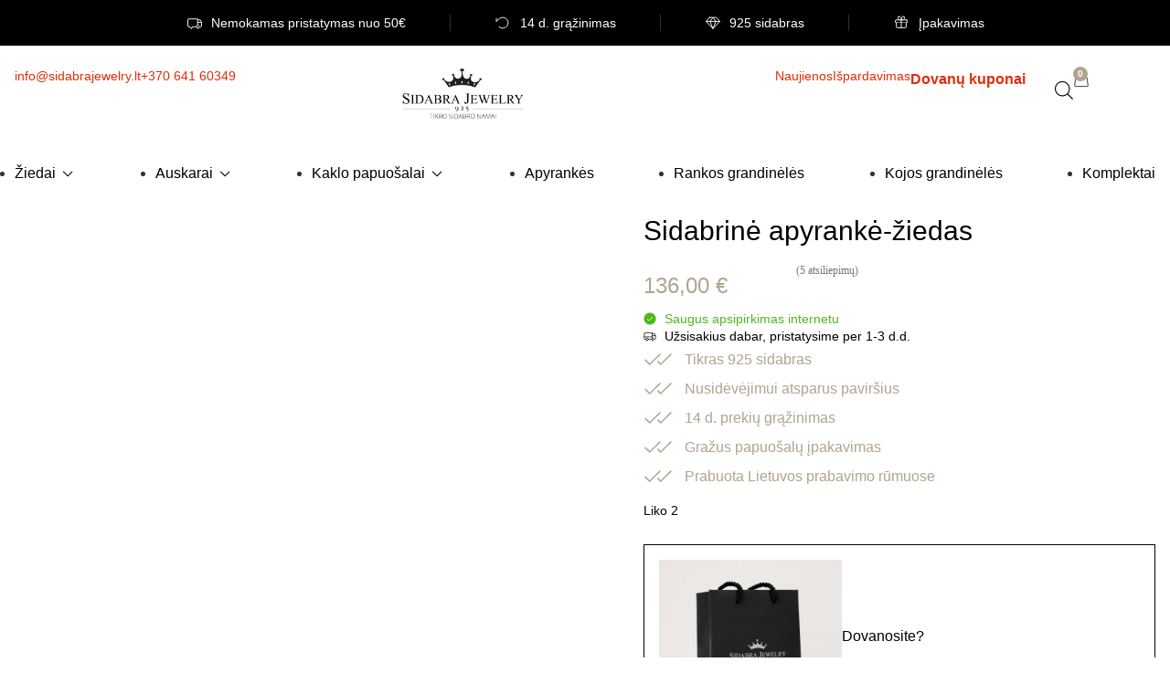

--- FILE ---
content_type: text/html; charset=UTF-8
request_url: https://www.sidabrajewelry.lt/produktas/sidabrine-apyranke-ziedas/
body_size: 98280
content:
<!doctype html><html lang="lt-LT" prefix="og: https://ogp.me/ns#"><head><script data-no-optimize="1">var litespeed_docref=sessionStorage.getItem("litespeed_docref");litespeed_docref&&(Object.defineProperty(document,"referrer",{get:function(){return litespeed_docref}}),sessionStorage.removeItem("litespeed_docref"));</script> <meta name="google-site-verification" content="YIy6Orb2a644RykJ8rd9ywbMDbAdjetUpdwD90XZq18" /><meta charset="UTF-8"><meta name="viewport" content="width=device-width, initial-scale=1"><link rel="profile" href="https://gmpg.org/xfn/11"><link rel="alternate" hreflang="lt" href="https://www.sidabrajewelry.lt/produktas/sidabrine-apyranke-ziedas/" /><link rel="alternate" hreflang="x-default" href="https://www.sidabrajewelry.lt/produktas/sidabrine-apyranke-ziedas/" /><title>Sidabrinė apyrankė-žiedas - Sidabra Jewelry</title><meta name="description" content="NAUJIENA !!! Sidabrinė apyrankė-žiedas tai tikras juvelyrinis šedevras, kuris lengvai, per kelias sekundes transformuojasi iš apyrankės į žiedą ir atvirkščiai."/><meta name="robots" content="follow, index, max-snippet:-1, max-video-preview:-1, max-image-preview:large"/><link rel="canonical" href="https://www.sidabrajewelry.lt/produktas/sidabrine-apyranke-ziedas/" /><meta property="og:locale" content="lt_LT" /><meta property="og:type" content="product" /><meta property="og:title" content="Sidabrinė apyrankė-žiedas - Sidabra Jewelry" /><meta property="og:description" content="NAUJIENA !!! Sidabrinė apyrankė-žiedas tai tikras juvelyrinis šedevras, kuris lengvai, per kelias sekundes transformuojasi iš apyrankės į žiedą ir atvirkščiai." /><meta property="og:url" content="https://www.sidabrajewelry.lt/produktas/sidabrine-apyranke-ziedas/" /><meta property="og:site_name" content="Sidabra Jewelry" /><meta property="og:updated_time" content="2026-01-15T16:03:51+02:00" /><meta property="og:image" content="https://www.sidabrajewelry.lt/wp-content/uploads/2024/03/1-8012.jpg" /><meta property="og:image:secure_url" content="https://www.sidabrajewelry.lt/wp-content/uploads/2024/03/1-8012.jpg" /><meta property="og:image:width" content="800" /><meta property="og:image:height" content="800" /><meta property="og:image:alt" content="Sidabrinė apyrankė-žiedas" /><meta property="og:image:type" content="image/jpeg" /><meta property="product:price:amount" content="136" /><meta property="product:price:currency" content="EUR" /><meta property="product:availability" content="instock" /><meta property="product:retailer_item_id" content="AP01" /><meta name="twitter:card" content="summary_large_image" /><meta name="twitter:title" content="Sidabrinė apyrankė-žiedas - Sidabra Jewelry" /><meta name="twitter:description" content="NAUJIENA !!! Sidabrinė apyrankė-žiedas tai tikras juvelyrinis šedevras, kuris lengvai, per kelias sekundes transformuojasi iš apyrankės į žiedą ir atvirkščiai." /><meta name="twitter:image" content="https://www.sidabrajewelry.lt/wp-content/uploads/2024/03/1-8012.jpg" /><meta name="twitter:label1" content="Price" /><meta name="twitter:data1" content="136,00&nbsp;&euro;" /><meta name="twitter:label2" content="Availability" /><meta name="twitter:data2" content="Liko 2" /> <script type="application/ld+json" class="rank-math-schema-pro">{"@context":"https://schema.org","@graph":[{"@type":"Organization","@id":"https://www.sidabrajewelry.lt/#organization","name":"sidabrajewelry.lt","url":"https://www.sidabrajewelry.lt","logo":{"@type":"ImageObject","@id":"https://www.sidabrajewelry.lt/#logo","url":"https://www.sidabrajewelry.lt/wp-content/uploads/2021/10/sj_logo_600.png","contentUrl":"https://www.sidabrajewelry.lt/wp-content/uploads/2021/10/sj_logo_600.png","caption":"Sidabra Jewelry","inLanguage":"lt-LT","width":"600","height":"355"}},{"@type":"WebSite","@id":"https://www.sidabrajewelry.lt/#website","url":"https://www.sidabrajewelry.lt","name":"Sidabra Jewelry","publisher":{"@id":"https://www.sidabrajewelry.lt/#organization"},"inLanguage":"lt-LT"},{"@type":"ImageObject","@id":"https://www.sidabrajewelry.lt/wp-content/uploads/2024/03/1-8012.jpg","url":"https://www.sidabrajewelry.lt/wp-content/uploads/2024/03/1-8012.jpg","width":"800","height":"800","caption":"Sidabrin\u0117 apyrank\u0117-\u017eiedas","inLanguage":"lt-LT"},{"@type":"ItemPage","@id":"https://www.sidabrajewelry.lt/produktas/sidabrine-apyranke-ziedas/#webpage","url":"https://www.sidabrajewelry.lt/produktas/sidabrine-apyranke-ziedas/","name":"Sidabrin\u0117 apyrank\u0117-\u017eiedas - Sidabra Jewelry","datePublished":"2024-03-28T11:38:00+02:00","dateModified":"2026-01-15T16:03:51+02:00","isPartOf":{"@id":"https://www.sidabrajewelry.lt/#website"},"primaryImageOfPage":{"@id":"https://www.sidabrajewelry.lt/wp-content/uploads/2024/03/1-8012.jpg"},"inLanguage":"lt-LT"},{"@type":"Product","name":"Sidabrin\u0117 apyrank\u0117-\u017eiedas - Sidabra Jewelry","description":"NAUJIENA !!! Sidabrin\u0117 apyrank\u0117-\u017eiedas tai tikras juvelyrinis \u0161edevras, kuris lengvai, per kelias sekundes transformuojasi i\u0161 apyrank\u0117s \u012f \u017eied\u0105 ir atvirk\u0161\u010diai.","sku":"AP01","category":"Sidabrin\u0117s Apyrank\u0117s","mainEntityOfPage":{"@id":"https://www.sidabrajewelry.lt/produktas/sidabrine-apyranke-ziedas/#webpage"},"weight":{"@type":"QuantitativeValue","unitCode":"KGM","value":"0.1"},"height":{"@type":"QuantitativeValue","unitCode":"CMT","value":"7"},"width":{"@type":"QuantitativeValue","unitCode":"CMT","value":"15"},"depth":{"@type":"QuantitativeValue","unitCode":"CMT","value":"22"},"image":[{"@type":"ImageObject","url":"https://www.sidabrajewelry.lt/wp-content/uploads/2024/03/1-8012.jpg","height":"800","width":"800"},{"@type":"ImageObject","url":"https://www.sidabrajewelry.lt/wp-content/uploads/2024/03/244_inPixio.jpg","height":"800","width":"800"},{"@type":"ImageObject","url":"https://www.sidabrajewelry.lt/wp-content/uploads/2024/03/4-1032_inPixio.jpg","height":"800","width":"800"},{"@type":"ImageObject","url":"https://www.sidabrajewelry.lt/wp-content/uploads/2024/03/4-1014_inPixio.jpg","height":"800","width":"800"},{"@type":"ImageObject","url":"https://www.sidabrajewelry.lt/wp-content/uploads/2024/03/4-1040_inPixio.jpg","height":"800","width":"800"},{"@type":"ImageObject","url":"https://www.sidabrajewelry.lt/wp-content/uploads/2024/03/302_inPixio.jpg","height":"800","width":"800"},{"@type":"ImageObject","url":"https://www.sidabrajewelry.lt/wp-content/uploads/2024/03/4-1022_inPixio.jpg","height":"800","width":"800"},{"@type":"ImageObject","url":"https://www.sidabrajewelry.lt/wp-content/uploads/2024/03/4-1028_inPixio.jpg","height":"800","width":"800"}],"offers":{"@type":"Offer","price":"136.00","priceCurrency":"EUR","priceValidUntil":"2027-12-31","availability":"http://schema.org/InStock","itemCondition":"NewCondition","url":"https://www.sidabrajewelry.lt/produktas/sidabrine-apyranke-ziedas/","seller":{"@type":"Organization","@id":"https://www.sidabrajewelry.lt/","name":"Sidabra Jewelry","url":"https://www.sidabrajewelry.lt","logo":"https://www.sidabrajewelry.lt/wp-content/uploads/2021/10/sj_logo_600.png"},"priceSpecification":{"price":"136","priceCurrency":"EUR","valueAddedTaxIncluded":"true"}},"@id":"https://www.sidabrajewelry.lt/produktas/sidabrine-apyranke-ziedas/#richSnippet"}]}</script>  <script type='application/javascript' id='pys-version-script'>console.log('PixelYourSite PRO version 12.3.6');</script> <link rel="alternate" type="application/rss+xml" title="Sidabra Jewelry &raquo; Įrašų RSS srautas" href="https://www.sidabrajewelry.lt/feed/" /><link rel="alternate" type="application/rss+xml" title="Sidabra Jewelry &raquo; Komentarų RSS srautas" href="https://www.sidabrajewelry.lt/comments/feed/" /><link rel="alternate" title="oEmbed (JSON)" type="application/json+oembed" href="https://www.sidabrajewelry.lt/wp-json/oembed/1.0/embed?url=https%3A%2F%2Fwww.sidabrajewelry.lt%2Fproduktas%2Fsidabrine-apyranke-ziedas%2F" /><link rel="alternate" title="oEmbed (XML)" type="text/xml+oembed" href="https://www.sidabrajewelry.lt/wp-json/oembed/1.0/embed?url=https%3A%2F%2Fwww.sidabrajewelry.lt%2Fproduktas%2Fsidabrine-apyranke-ziedas%2F&#038;format=xml" /><style id='wp-img-auto-sizes-contain-inline-css' type='text/css'>img:is([sizes=auto i],[sizes^="auto," i]){contain-intrinsic-size:3000px 1500px}
/*# sourceURL=wp-img-auto-sizes-contain-inline-css */</style><link data-optimized="2" rel="stylesheet" href="https://www.sidabrajewelry.lt/wp-content/litespeed/ucss/09b59eb3fe3424210495bd08b8f76612.css?ver=9c0a3" /><style id='berocket_products_label_style-inline-css' type='text/css'>.berocket_better_labels:before,
        .berocket_better_labels:after {
            clear: both;
            content: " ";
            display: block;
        }
        .berocket_better_labels.berocket_better_labels_image {
            position: absolute!important;
            top: 10px!important;
            bottom: 0px!important;
            left: 0px!important;
            right: 0px!important;
            pointer-events: none;
        }
        .berocket_better_labels.berocket_better_labels_image * {
            pointer-events: none;
        }
        .berocket_better_labels.berocket_better_labels_image img,
        .berocket_better_labels.berocket_better_labels_image .fa,
        .berocket_better_labels.berocket_better_labels_image .berocket_color_label,
        .berocket_better_labels.berocket_better_labels_image .berocket_image_background,
        .berocket_better_labels .berocket_better_labels_line .br_alabel,
        .berocket_better_labels .berocket_better_labels_line .br_alabel span {
            pointer-events: all;
        }
        .berocket_better_labels .berocket_color_label,
        .br_alabel .berocket_color_label {
            width: 100%;
            height: 100%;
            display: block;
        }
        .berocket_better_labels .berocket_better_labels_position_left {
            text-align:left;
            float: left;
            clear: left;
        }
        .berocket_better_labels .berocket_better_labels_position_center {
            text-align:center;
        }
        .berocket_better_labels .berocket_better_labels_position_right {
            text-align:right;
            float: right;
            clear: right;
        }
        .berocket_better_labels.berocket_better_labels_label {
            clear: both
        }
        .berocket_better_labels .berocket_better_labels_line {
            line-height: 1px;
        }
        .berocket_better_labels.berocket_better_labels_label .berocket_better_labels_line {
            clear: none;
        }
        .berocket_better_labels .berocket_better_labels_position_left .berocket_better_labels_line {
            clear: left;
        }
        .berocket_better_labels .berocket_better_labels_position_right .berocket_better_labels_line {
            clear: right;
        }
        .berocket_better_labels .berocket_better_labels_line .br_alabel {
            display: inline-block;
            position: relative;
            top: 0!important;
            left: 0!important;
            right: 0!important;
            line-height: 1px;
        }.berocket_better_labels .berocket_better_labels_position {
                display: flex;
                flex-direction: column;
            }
            .berocket_better_labels .berocket_better_labels_position.berocket_better_labels_position_left {
                align-items: start;
            }
            .berocket_better_labels .berocket_better_labels_position.berocket_better_labels_position_right {
                align-items: end;
            }
            .rtl .berocket_better_labels .berocket_better_labels_position.berocket_better_labels_position_left {
                align-items: end;
            }
            .rtl .berocket_better_labels .berocket_better_labels_position.berocket_better_labels_position_right {
                align-items: start;
            }
            .berocket_better_labels .berocket_better_labels_position.berocket_better_labels_position_center {
                align-items: center;
            }
            .berocket_better_labels .berocket_better_labels_position .berocket_better_labels_inline {
                display: flex;
                align-items: start;
            }
/*# sourceURL=berocket_products_label_style-inline-css */</style><style id='classic-theme-styles-inline-css' type='text/css'>/*! This file is auto-generated */
.wp-block-button__link{color:#fff;background-color:#32373c;border-radius:9999px;box-shadow:none;text-decoration:none;padding:calc(.667em + 2px) calc(1.333em + 2px);font-size:1.125em}.wp-block-file__button{background:#32373c;color:#fff;text-decoration:none}
/*# sourceURL=/wp-includes/css/classic-themes.min.css */</style><style id='global-styles-inline-css' type='text/css'>:root{--wp--preset--aspect-ratio--square: 1;--wp--preset--aspect-ratio--4-3: 4/3;--wp--preset--aspect-ratio--3-4: 3/4;--wp--preset--aspect-ratio--3-2: 3/2;--wp--preset--aspect-ratio--2-3: 2/3;--wp--preset--aspect-ratio--16-9: 16/9;--wp--preset--aspect-ratio--9-16: 9/16;--wp--preset--color--black: #000000;--wp--preset--color--cyan-bluish-gray: #abb8c3;--wp--preset--color--white: #ffffff;--wp--preset--color--pale-pink: #f78da7;--wp--preset--color--vivid-red: #cf2e2e;--wp--preset--color--luminous-vivid-orange: #ff6900;--wp--preset--color--luminous-vivid-amber: #fcb900;--wp--preset--color--light-green-cyan: #7bdcb5;--wp--preset--color--vivid-green-cyan: #00d084;--wp--preset--color--pale-cyan-blue: #8ed1fc;--wp--preset--color--vivid-cyan-blue: #0693e3;--wp--preset--color--vivid-purple: #9b51e0;--wp--preset--gradient--vivid-cyan-blue-to-vivid-purple: linear-gradient(135deg,rgb(6,147,227) 0%,rgb(155,81,224) 100%);--wp--preset--gradient--light-green-cyan-to-vivid-green-cyan: linear-gradient(135deg,rgb(122,220,180) 0%,rgb(0,208,130) 100%);--wp--preset--gradient--luminous-vivid-amber-to-luminous-vivid-orange: linear-gradient(135deg,rgb(252,185,0) 0%,rgb(255,105,0) 100%);--wp--preset--gradient--luminous-vivid-orange-to-vivid-red: linear-gradient(135deg,rgb(255,105,0) 0%,rgb(207,46,46) 100%);--wp--preset--gradient--very-light-gray-to-cyan-bluish-gray: linear-gradient(135deg,rgb(238,238,238) 0%,rgb(169,184,195) 100%);--wp--preset--gradient--cool-to-warm-spectrum: linear-gradient(135deg,rgb(74,234,220) 0%,rgb(151,120,209) 20%,rgb(207,42,186) 40%,rgb(238,44,130) 60%,rgb(251,105,98) 80%,rgb(254,248,76) 100%);--wp--preset--gradient--blush-light-purple: linear-gradient(135deg,rgb(255,206,236) 0%,rgb(152,150,240) 100%);--wp--preset--gradient--blush-bordeaux: linear-gradient(135deg,rgb(254,205,165) 0%,rgb(254,45,45) 50%,rgb(107,0,62) 100%);--wp--preset--gradient--luminous-dusk: linear-gradient(135deg,rgb(255,203,112) 0%,rgb(199,81,192) 50%,rgb(65,88,208) 100%);--wp--preset--gradient--pale-ocean: linear-gradient(135deg,rgb(255,245,203) 0%,rgb(182,227,212) 50%,rgb(51,167,181) 100%);--wp--preset--gradient--electric-grass: linear-gradient(135deg,rgb(202,248,128) 0%,rgb(113,206,126) 100%);--wp--preset--gradient--midnight: linear-gradient(135deg,rgb(2,3,129) 0%,rgb(40,116,252) 100%);--wp--preset--font-size--small: 13px;--wp--preset--font-size--medium: 20px;--wp--preset--font-size--large: 36px;--wp--preset--font-size--x-large: 42px;--wp--preset--spacing--20: 0.44rem;--wp--preset--spacing--30: 0.67rem;--wp--preset--spacing--40: 1rem;--wp--preset--spacing--50: 1.5rem;--wp--preset--spacing--60: 2.25rem;--wp--preset--spacing--70: 3.38rem;--wp--preset--spacing--80: 5.06rem;--wp--preset--shadow--natural: 6px 6px 9px rgba(0, 0, 0, 0.2);--wp--preset--shadow--deep: 12px 12px 50px rgba(0, 0, 0, 0.4);--wp--preset--shadow--sharp: 6px 6px 0px rgba(0, 0, 0, 0.2);--wp--preset--shadow--outlined: 6px 6px 0px -3px rgb(255, 255, 255), 6px 6px rgb(0, 0, 0);--wp--preset--shadow--crisp: 6px 6px 0px rgb(0, 0, 0);}:where(.is-layout-flex){gap: 0.5em;}:where(.is-layout-grid){gap: 0.5em;}body .is-layout-flex{display: flex;}.is-layout-flex{flex-wrap: wrap;align-items: center;}.is-layout-flex > :is(*, div){margin: 0;}body .is-layout-grid{display: grid;}.is-layout-grid > :is(*, div){margin: 0;}:where(.wp-block-columns.is-layout-flex){gap: 2em;}:where(.wp-block-columns.is-layout-grid){gap: 2em;}:where(.wp-block-post-template.is-layout-flex){gap: 1.25em;}:where(.wp-block-post-template.is-layout-grid){gap: 1.25em;}.has-black-color{color: var(--wp--preset--color--black) !important;}.has-cyan-bluish-gray-color{color: var(--wp--preset--color--cyan-bluish-gray) !important;}.has-white-color{color: var(--wp--preset--color--white) !important;}.has-pale-pink-color{color: var(--wp--preset--color--pale-pink) !important;}.has-vivid-red-color{color: var(--wp--preset--color--vivid-red) !important;}.has-luminous-vivid-orange-color{color: var(--wp--preset--color--luminous-vivid-orange) !important;}.has-luminous-vivid-amber-color{color: var(--wp--preset--color--luminous-vivid-amber) !important;}.has-light-green-cyan-color{color: var(--wp--preset--color--light-green-cyan) !important;}.has-vivid-green-cyan-color{color: var(--wp--preset--color--vivid-green-cyan) !important;}.has-pale-cyan-blue-color{color: var(--wp--preset--color--pale-cyan-blue) !important;}.has-vivid-cyan-blue-color{color: var(--wp--preset--color--vivid-cyan-blue) !important;}.has-vivid-purple-color{color: var(--wp--preset--color--vivid-purple) !important;}.has-black-background-color{background-color: var(--wp--preset--color--black) !important;}.has-cyan-bluish-gray-background-color{background-color: var(--wp--preset--color--cyan-bluish-gray) !important;}.has-white-background-color{background-color: var(--wp--preset--color--white) !important;}.has-pale-pink-background-color{background-color: var(--wp--preset--color--pale-pink) !important;}.has-vivid-red-background-color{background-color: var(--wp--preset--color--vivid-red) !important;}.has-luminous-vivid-orange-background-color{background-color: var(--wp--preset--color--luminous-vivid-orange) !important;}.has-luminous-vivid-amber-background-color{background-color: var(--wp--preset--color--luminous-vivid-amber) !important;}.has-light-green-cyan-background-color{background-color: var(--wp--preset--color--light-green-cyan) !important;}.has-vivid-green-cyan-background-color{background-color: var(--wp--preset--color--vivid-green-cyan) !important;}.has-pale-cyan-blue-background-color{background-color: var(--wp--preset--color--pale-cyan-blue) !important;}.has-vivid-cyan-blue-background-color{background-color: var(--wp--preset--color--vivid-cyan-blue) !important;}.has-vivid-purple-background-color{background-color: var(--wp--preset--color--vivid-purple) !important;}.has-black-border-color{border-color: var(--wp--preset--color--black) !important;}.has-cyan-bluish-gray-border-color{border-color: var(--wp--preset--color--cyan-bluish-gray) !important;}.has-white-border-color{border-color: var(--wp--preset--color--white) !important;}.has-pale-pink-border-color{border-color: var(--wp--preset--color--pale-pink) !important;}.has-vivid-red-border-color{border-color: var(--wp--preset--color--vivid-red) !important;}.has-luminous-vivid-orange-border-color{border-color: var(--wp--preset--color--luminous-vivid-orange) !important;}.has-luminous-vivid-amber-border-color{border-color: var(--wp--preset--color--luminous-vivid-amber) !important;}.has-light-green-cyan-border-color{border-color: var(--wp--preset--color--light-green-cyan) !important;}.has-vivid-green-cyan-border-color{border-color: var(--wp--preset--color--vivid-green-cyan) !important;}.has-pale-cyan-blue-border-color{border-color: var(--wp--preset--color--pale-cyan-blue) !important;}.has-vivid-cyan-blue-border-color{border-color: var(--wp--preset--color--vivid-cyan-blue) !important;}.has-vivid-purple-border-color{border-color: var(--wp--preset--color--vivid-purple) !important;}.has-vivid-cyan-blue-to-vivid-purple-gradient-background{background: var(--wp--preset--gradient--vivid-cyan-blue-to-vivid-purple) !important;}.has-light-green-cyan-to-vivid-green-cyan-gradient-background{background: var(--wp--preset--gradient--light-green-cyan-to-vivid-green-cyan) !important;}.has-luminous-vivid-amber-to-luminous-vivid-orange-gradient-background{background: var(--wp--preset--gradient--luminous-vivid-amber-to-luminous-vivid-orange) !important;}.has-luminous-vivid-orange-to-vivid-red-gradient-background{background: var(--wp--preset--gradient--luminous-vivid-orange-to-vivid-red) !important;}.has-very-light-gray-to-cyan-bluish-gray-gradient-background{background: var(--wp--preset--gradient--very-light-gray-to-cyan-bluish-gray) !important;}.has-cool-to-warm-spectrum-gradient-background{background: var(--wp--preset--gradient--cool-to-warm-spectrum) !important;}.has-blush-light-purple-gradient-background{background: var(--wp--preset--gradient--blush-light-purple) !important;}.has-blush-bordeaux-gradient-background{background: var(--wp--preset--gradient--blush-bordeaux) !important;}.has-luminous-dusk-gradient-background{background: var(--wp--preset--gradient--luminous-dusk) !important;}.has-pale-ocean-gradient-background{background: var(--wp--preset--gradient--pale-ocean) !important;}.has-electric-grass-gradient-background{background: var(--wp--preset--gradient--electric-grass) !important;}.has-midnight-gradient-background{background: var(--wp--preset--gradient--midnight) !important;}.has-small-font-size{font-size: var(--wp--preset--font-size--small) !important;}.has-medium-font-size{font-size: var(--wp--preset--font-size--medium) !important;}.has-large-font-size{font-size: var(--wp--preset--font-size--large) !important;}.has-x-large-font-size{font-size: var(--wp--preset--font-size--x-large) !important;}
:where(.wp-block-post-template.is-layout-flex){gap: 1.25em;}:where(.wp-block-post-template.is-layout-grid){gap: 1.25em;}
:where(.wp-block-term-template.is-layout-flex){gap: 1.25em;}:where(.wp-block-term-template.is-layout-grid){gap: 1.25em;}
:where(.wp-block-columns.is-layout-flex){gap: 2em;}:where(.wp-block-columns.is-layout-grid){gap: 2em;}
:root :where(.wp-block-pullquote){font-size: 1.5em;line-height: 1.6;}
/*# sourceURL=global-styles-inline-css */</style><style id='woocommerce-inline-inline-css' type='text/css'>.woocommerce form .form-row .required { visibility: visible; }
/*# sourceURL=woocommerce-inline-inline-css */</style><style id='thwvsf-public-style-inline-css' type='text/css'>.thwvsf-wrapper-ul .thwvsf-wrapper-item-li.attr_swatch_design_default {
               	width: 46px; 
               	border-radius: 2px; 
               	height:  46px;
               	box-shadow: 0 0 0 1px #efece8; 
           	}
           	.thwvsf-wrapper-ul .thwvsf-wrapper-item-li.thwvsf-label-li.attr_swatch_design_default{
               	width: auto; 
               	height:  45px;
               	color: #000;
               	background-color: #fff;
           	}
           	.thwvsf-wrapper-ul .thwvsf-label-li.attr_swatch_design_default .thwvsf-item-span.item-span-text{
           		font-size: 16px;
           	}
			.thwvsf-wrapper-ul .thwvsf-tooltip .tooltiptext.tooltip_swatch_design_default {
					background-color: #000000;
					color : #ffffff;
			}
			.thwvsf-wrapper-ul .thwvsf-tooltip .tooltiptext.tooltip_swatch_design_default::after{
					border-color: #000000 transparent transparent;
			}
			.thwvsf-wrapper-ul .thwvsf-wrapper-item-li.attr_swatch_design_default.thwvsf-selected, .thwvsf-wrapper-ul .thwvsf-wrapper-item-li.attr_swatch_design_default.thwvsf-selected:hover{
			    -webkit-box-shadow: 0 0 0 2px #b1a490;
			    box-shadow: 0 0 0 2px #b1a490;
			}
			.thwvsf-wrapper-ul .thwvsf-wrapper-item-li.attr_swatch_design_default:hover{
				-webkit-box-shadow: 0 0 0 3px #b1a490;
				box-shadow: 0 0 0 3px #b1a490;
			}
		
			.thwvsf-wrapper-ul .thwvsf-wrapper-item-li.thwvsf-label-li.attr_swatch_design_default.thwvsf-selected:after {
				content: '';
			}
		

       		.thwvsf-wrapper-ul .thwvsf-wrapper-item-li.attr_swatch_design_1 {
               	width: 45px; 
               	border-radius: 50px; 
               	height:  45px;
               	box-shadow: 0 0 0 1px #d1d7da; 
           	}
           	.thwvsf-wrapper-ul .thwvsf-wrapper-item-li.thwvsf-label-li.attr_swatch_design_1{
               	width: auto; 
               	height:  45px;
               	color: #000;
               	background-color: #fff;
           	}
           	.thwvsf-wrapper-ul .thwvsf-label-li.attr_swatch_design_1 .thwvsf-item-span.item-span-text{
           		font-size: 16px;
           	}
			.thwvsf-wrapper-ul .thwvsf-tooltip .tooltiptext.tooltip_swatch_design_1 {
					background-color: #000000;
					color : #ffffff;
			}
			.thwvsf-wrapper-ul .thwvsf-tooltip .tooltiptext.tooltip_swatch_design_1::after{
					border-color: #000000 transparent transparent;
			}
			.thwvsf-wrapper-ul .thwvsf-wrapper-item-li.attr_swatch_design_1.thwvsf-selected, .thwvsf-wrapper-ul .thwvsf-wrapper-item-li.attr_swatch_design_1.thwvsf-selected:hover{
			    -webkit-box-shadow: 0 0 0 2px #827d7d;
			    box-shadow: 0 0 0 2px #827d7d;
			}
			.thwvsf-wrapper-ul .thwvsf-wrapper-item-li.attr_swatch_design_1:hover{
				-webkit-box-shadow: 0 0 0 3px #aaaaaa;
				box-shadow: 0 0 0 3px #aaaaaa;
			}
		
			.thwvsf-wrapper-ul .thwvsf-wrapper-item-li.thwvsf-label-li.attr_swatch_design_1.thwvsf-selected:after {
				content: '';
			}
		

       		.thwvsf-wrapper-ul .thwvsf-wrapper-item-li.attr_swatch_design_2 {
               	width: 50px; 
               	border-radius: 2px; 
               	height:  30px;
               	box-shadow: 0 0 0 1px #d1d7da; 
           	}
           	.thwvsf-wrapper-ul .thwvsf-wrapper-item-li.thwvsf-label-li.attr_swatch_design_2{
               	width: auto; 
               	height:  30px;
               	color: #000;
               	background-color: #fff;
           	}
           	.thwvsf-wrapper-ul .thwvsf-label-li.attr_swatch_design_2 .thwvsf-item-span.item-span-text{
           		font-size: 16px;
           	}
			.thwvsf-wrapper-ul .thwvsf-tooltip .tooltiptext.tooltip_swatch_design_2 {
					background-color: #000000;
					color : #ffffff;
			}
			.thwvsf-wrapper-ul .thwvsf-tooltip .tooltiptext.tooltip_swatch_design_2::after{
					border-color: #000000 transparent transparent;
			}
			.thwvsf-wrapper-ul .thwvsf-wrapper-item-li.attr_swatch_design_2.thwvsf-selected, .thwvsf-wrapper-ul .thwvsf-wrapper-item-li.attr_swatch_design_2.thwvsf-selected:hover{
			    -webkit-box-shadow: 0 0 0 2px #827d7d;
			    box-shadow: 0 0 0 2px #827d7d;
			}
			.thwvsf-wrapper-ul .thwvsf-wrapper-item-li.attr_swatch_design_2:hover{
				-webkit-box-shadow: 0 0 0 3px #aaaaaa;
				box-shadow: 0 0 0 3px #aaaaaa;
			}
		
			.thwvsf-wrapper-ul .thwvsf-wrapper-item-li.thwvsf-label-li.attr_swatch_design_2.thwvsf-selected:after {
				content: '';
			}
		

       		.thwvsf-wrapper-ul .thwvsf-wrapper-item-li.attr_swatch_design_3 {
               	width: 25px; 
               	border-radius: 2px; 
               	height:  25px;
               	box-shadow: 0 0 0 1px #d1d7da; 
           	}
           	.thwvsf-wrapper-ul .thwvsf-wrapper-item-li.thwvsf-label-li.attr_swatch_design_3{
               	width: auto; 
               	height:  25px;
               	color: #000;
               	background-color: #fff;
           	}
           	.thwvsf-wrapper-ul .thwvsf-label-li.attr_swatch_design_3 .thwvsf-item-span.item-span-text{
           		font-size: 12px;
           	}
			.thwvsf-wrapper-ul .thwvsf-tooltip .tooltiptext.tooltip_swatch_design_3 {
					background-color: #000000;
					color : #ffffff;
			}
			.thwvsf-wrapper-ul .thwvsf-tooltip .tooltiptext.tooltip_swatch_design_3::after{
					border-color: #000000 transparent transparent;
			}
			.thwvsf-wrapper-ul .thwvsf-wrapper-item-li.attr_swatch_design_3.thwvsf-selected, .thwvsf-wrapper-ul .thwvsf-wrapper-item-li.attr_swatch_design_3.thwvsf-selected:hover{
			    -webkit-box-shadow: 0 0 0 2px #827d7d;
			    box-shadow: 0 0 0 2px #827d7d;
			}
			.thwvsf-wrapper-ul .thwvsf-wrapper-item-li.attr_swatch_design_3:hover{
				-webkit-box-shadow: 0 0 0 3px #aaaaaa;
				box-shadow: 0 0 0 3px #aaaaaa;
			}
		
			.thwvsf-wrapper-ul .thwvsf-wrapper-item-li.thwvsf-label-li.attr_swatch_design_3.thwvsf-selected:after {
				content: '';
			}
		
/*# sourceURL=thwvsf-public-style-inline-css */</style><style id='site-reviews-inline-css' type='text/css'>:root{--glsr-star-empty:url(https://www.sidabrajewelry.lt/wp-content/plugins/site-reviews/assets/images/stars/default/star-empty.svg);--glsr-star-error:url(https://www.sidabrajewelry.lt/wp-content/plugins/site-reviews/assets/images/stars/default/star-error.svg);--glsr-star-full:url(https://www.sidabrajewelry.lt/wp-content/plugins/site-reviews/assets/images/stars/default/star-full.svg);--glsr-star-half:url(https://www.sidabrajewelry.lt/wp-content/plugins/site-reviews/assets/images/stars/default/star-half.svg)}

/*# sourceURL=site-reviews-inline-css */</style> <script type="text/template" id="tmpl-variation-template"><div class="woocommerce-variation-description">{{{ data.variation.variation_description }}}</div>
	<div class="woocommerce-variation-price">{{{ data.variation.price_html }}}</div>
	<div class="woocommerce-variation-availability">{{{ data.variation.availability_html }}}</div></script> <script type="text/template" id="tmpl-unavailable-variation-template"><p role="alert">Deja, šis produktas neprieinamas. Pasirinkite kitokią kombinaciją.</p></script> <script id="jquery-core-js-extra" type="litespeed/javascript">var pysTikTokRest={"restApiUrl":"https://www.sidabrajewelry.lt/wp-json/pys-tiktok/v1/event","debug":""};var pysFacebookRest={"restApiUrl":"https://www.sidabrajewelry.lt/wp-json/pys-facebook/v1/event","debug":""}</script> <script type="litespeed/javascript" data-src="https://www.sidabrajewelry.lt/wp-includes/js/jquery/jquery.min.js" id="jquery-core-js"></script> <script id="wpml-cookie-js-extra" type="litespeed/javascript">var wpml_cookies={"wp-wpml_current_language":{"value":"lt","expires":1,"path":"/"}};var wpml_cookies={"wp-wpml_current_language":{"value":"lt","expires":1,"path":"/"}}</script> <script id="wc-add-to-cart-js-extra" type="litespeed/javascript">var wc_add_to_cart_params={"ajax_url":"/wp-admin/admin-ajax.php","wc_ajax_url":"/?wc-ajax=%%endpoint%%","i18n_view_cart":"Krep\u0161elis","cart_url":"https://www.sidabrajewelry.lt/krepselis/","is_cart":"","cart_redirect_after_add":"no"}</script> <script id="wc-single-product-js-extra" type="litespeed/javascript">var wc_single_product_params={"i18n_required_rating_text":"Pasirinkite \u012fvertinim\u0105","i18n_rating_options":["1 i\u0161 5 \u017evaig\u017edu\u010di\u0173","2 i\u0161 5 \u017evaig\u017edu\u010di\u0173","3 i\u0161 5 \u017evaig\u017edu\u010di\u0173","4 i\u0161 5 \u017evaig\u017edu\u010di\u0173","5 i\u0161 5 \u017evaig\u017edu\u010di\u0173"],"i18n_product_gallery_trigger_text":"View full-screen image gallery","review_rating_required":"yes","flexslider":{"rtl":!1,"animation":"slide","smoothHeight":!0,"directionNav":!1,"controlNav":"thumbnails","slideshow":!1,"animationSpeed":500,"animationLoop":!1,"allowOneSlide":!1},"zoom_enabled":"","zoom_options":[],"photoswipe_enabled":"","photoswipe_options":{"shareEl":!1,"closeOnScroll":!1,"history":!1,"hideAnimationDuration":0,"showAnimationDuration":0},"flexslider_enabled":"1"}</script> <script id="woocommerce-js-extra" type="litespeed/javascript">var woocommerce_params={"ajax_url":"/wp-admin/admin-ajax.php","wc_ajax_url":"/?wc-ajax=%%endpoint%%","i18n_password_show":"Rodyti slapta\u017eod\u012f","i18n_password_hide":"Sl\u0117pti slapta\u017eod\u012f"}</script> <script id="pys-js-extra" type="litespeed/javascript">var pysOptions={"staticEvents":{"tiktok":{"woo_view_content":[{"delay":0,"type":"static","name":"ViewContent","event_id":"Ps93LCcq5mBZ9JxMl2JHBns43a1uPrIz006N","pixelIds":["CSTEL7RC77U450RN32CG"],"eventID":"b1b32ab7-b497-43d0-a6e7-2af786bb2d07","params":{"quantity":1,"currency":"EUR","content_name":"Sidabrin\u0117 apyrank\u0117-\u017eiedas","content_category":"Sidabrin\u0117s Apyrank\u0117s, Sidabriniai \u017diedai, Masyv\u016bs, Reguliuojami, Su cirkoniu","content_id":"33563","content_type":"product","value":"136"},"e_id":"woo_view_content","ids":[],"hasTimeWindow":!1,"timeWindow":0,"woo_order":"","edd_order":""}]},"facebook":{"woo_view_content":[{"delay":0,"type":"static","name":"ViewContent","eventID":"b1b32ab7-b497-43d0-a6e7-2af786bb2d07","pixelIds":["353475072329664"],"params":{"content_ids":["33563"],"content_type":"product","tags":"15, 16, 17, 18, 19, 20, 21, 22, 23, Cirkonis, Deimantinis, Reguliuojamas, Susikurk stili\u0173, video","value":"136","currency":"EUR","contents":[{"id":"33563","quantity":1}],"product_price":"136","content_name":"Sidabrin\u0117 apyrank\u0117-\u017eiedas","category_name":"Sidabrin\u0117s Apyrank\u0117s, Sidabriniai \u017diedai, Masyv\u016bs, Reguliuojami, Su cirkoniu","page_title":"Sidabrin\u0117 apyrank\u0117-\u017eiedas","post_type":"product","post_id":33563,"plugin":"PixelYourSite","event_url":"www.sidabrajewelry.lt/produktas/sidabrine-apyranke-ziedas/","user_role":"guest"},"e_id":"woo_view_content","ids":[],"hasTimeWindow":!1,"timeWindow":0,"woo_order":"","edd_order":""}],"init_event":[{"delay":0,"type":"static","ajaxFire":!1,"name":"PageView","eventID":"b0b14a39-e9bb-4c2d-aa99-2ab650925304","pixelIds":["353475072329664"],"params":{"categories":"Sidabrin\u0117s Apyrank\u0117s, Sidabriniai \u017diedai, Masyv\u016bs, Reguliuojami, Su cirkoniu","tags":"15, 16, 17, 18, 19, 20, 21, 22, 23, Cirkonis, Deimantinis, Reguliuojamas, Susikurk stili\u0173, video","page_title":"Sidabrin\u0117 apyrank\u0117-\u017eiedas","post_type":"product","post_id":33563,"plugin":"PixelYourSite","event_url":"www.sidabrajewelry.lt/produktas/sidabrine-apyranke-ziedas/","user_role":"guest"},"e_id":"init_event","ids":[],"hasTimeWindow":!1,"timeWindow":0,"woo_order":"","edd_order":""}]},"ga":{"woo_view_content":[{"delay":0,"type":"static","unify":!0,"trackingIds":["G-TCCDSDGS9P","AW-10897566323"],"name":"view_item","eventID":"b1b32ab7-b497-43d0-a6e7-2af786bb2d07","params":{"items":[{"item_id":"33563","item_name":"Sidabrin\u0117 apyrank\u0117-\u017eiedas","quantity":1,"price":"136","affiliation":"Sidabra Jewelry","item_category":"Sidabrin\u0117s Apyrank\u0117s","item_category2":"Sidabriniai \u017diedai","item_category3":"Masyv\u016bs","item_category4":"Reguliuojami","item_category5":"Su cirkoniu","id":"33563","google_business_vertical":"retail"}],"currency":"EUR","ecomm_prodid":"33563","ecomm_pagetype":"product","ecomm_totalvalue":"136","event_category":"ecommerce","value":"136","page_title":"Sidabrin\u0117 apyrank\u0117-\u017eiedas","post_type":"product","post_id":33563,"plugin":"PixelYourSite","event_url":"www.sidabrajewelry.lt/produktas/sidabrine-apyranke-ziedas/","user_role":"guest"},"e_id":"woo_view_content","ids":[],"hasTimeWindow":!1,"timeWindow":0,"woo_order":"","edd_order":""}]},"google_ads":{"woo_view_content":[{"delay":0,"type":"static","conversion_ids":["AW-10897566323"],"name":"view_item","ids":["AW-10897566323"],"eventID":"b1b32ab7-b497-43d0-a6e7-2af786bb2d07","params":{"ecomm_prodid":"33563","ecomm_pagetype":"product","event_category":"ecommerce","currency":"EUR","items":[{"id":"33563","google_business_vertical":"retail"}],"value":"136","page_title":"Sidabrin\u0117 apyrank\u0117-\u017eiedas","post_type":"product","post_id":33563,"plugin":"PixelYourSite","event_url":"www.sidabrajewelry.lt/produktas/sidabrine-apyranke-ziedas/","user_role":"guest"},"e_id":"woo_view_content","hasTimeWindow":!1,"timeWindow":0,"woo_order":"","edd_order":""}],"init_event":[{"delay":0,"type":"static","conversion_ids":["AW-10897566323"],"name":"page_view","eventID":"b0b14a39-e9bb-4c2d-aa99-2ab650925304","params":{"page_title":"Sidabrin\u0117 apyrank\u0117-\u017eiedas","post_type":"product","post_id":33563,"plugin":"PixelYourSite","event_url":"www.sidabrajewelry.lt/produktas/sidabrine-apyranke-ziedas/","user_role":"guest"},"e_id":"init_event","ids":[],"hasTimeWindow":!1,"timeWindow":0,"woo_order":"","edd_order":""}]}},"dynamicEvents":{"automatic_event_internal_link":{"tiktok":{"delay":0,"type":"dyn","name":"ClickButton","event_id":"FOm4MP10MVsMJWXqNZzy9sJY2rx01zDhrf3H","pixelIds":["CSTEL7RC77U450RN32CG"],"eventID":"231a978a-a301-41b6-b999-5dc1ecddc7bf","params":[],"e_id":"automatic_event_internal_link","ids":[],"hasTimeWindow":!1,"timeWindow":0,"woo_order":"","edd_order":""},"facebook":{"delay":0,"type":"dyn","name":"InternalClick","eventID":"231a978a-a301-41b6-b999-5dc1ecddc7bf","pixelIds":["353475072329664"],"params":{"page_title":"Sidabrin\u0117 apyrank\u0117-\u017eiedas","post_type":"product","post_id":33563,"plugin":"PixelYourSite","event_url":"www.sidabrajewelry.lt/produktas/sidabrine-apyranke-ziedas/","user_role":"guest"},"e_id":"automatic_event_internal_link","ids":[],"hasTimeWindow":!1,"timeWindow":0,"woo_order":"","edd_order":""},"ga":{"delay":0,"type":"dyn","name":"InternalClick","unify":!0,"trackingIds":["G-TCCDSDGS9P","AW-10897566323"],"eventID":"231a978a-a301-41b6-b999-5dc1ecddc7bf","params":{"page_title":"Sidabrin\u0117 apyrank\u0117-\u017eiedas","post_type":"product","post_id":33563,"plugin":"PixelYourSite","event_url":"www.sidabrajewelry.lt/produktas/sidabrine-apyranke-ziedas/","user_role":"guest"},"e_id":"automatic_event_internal_link","ids":[],"hasTimeWindow":!1,"timeWindow":0,"woo_order":"","edd_order":""},"google_ads":{"delay":0,"type":"dyn","name":"InternalClick","conversion_ids":["AW-10897566323"],"ids":["AW-10897566323"],"eventID":"231a978a-a301-41b6-b999-5dc1ecddc7bf","params":{"page_title":"Sidabrin\u0117 apyrank\u0117-\u017eiedas","post_type":"product","post_id":33563,"plugin":"PixelYourSite","event_url":"www.sidabrajewelry.lt/produktas/sidabrine-apyranke-ziedas/","user_role":"guest"},"e_id":"automatic_event_internal_link","hasTimeWindow":!1,"timeWindow":0,"woo_order":"","edd_order":""}},"automatic_event_outbound_link":{"tiktok":{"delay":0,"type":"dyn","name":"ClickButton","event_id":"Zu2csoqIxzvxmJO6fN8bm8RDoPQBDB0VlbsR","pixelIds":["CSTEL7RC77U450RN32CG"],"eventID":"17f12321-9e4c-4763-a33b-2524e04e7843","params":[],"e_id":"automatic_event_outbound_link","ids":[],"hasTimeWindow":!1,"timeWindow":0,"woo_order":"","edd_order":""},"facebook":{"delay":0,"type":"dyn","name":"OutboundClick","eventID":"17f12321-9e4c-4763-a33b-2524e04e7843","pixelIds":["353475072329664"],"params":{"page_title":"Sidabrin\u0117 apyrank\u0117-\u017eiedas","post_type":"product","post_id":33563,"plugin":"PixelYourSite","event_url":"www.sidabrajewelry.lt/produktas/sidabrine-apyranke-ziedas/","user_role":"guest"},"e_id":"automatic_event_outbound_link","ids":[],"hasTimeWindow":!1,"timeWindow":0,"woo_order":"","edd_order":""},"ga":{"delay":0,"type":"dyn","name":"OutboundClick","unify":!0,"trackingIds":["G-TCCDSDGS9P","AW-10897566323"],"eventID":"17f12321-9e4c-4763-a33b-2524e04e7843","params":{"page_title":"Sidabrin\u0117 apyrank\u0117-\u017eiedas","post_type":"product","post_id":33563,"plugin":"PixelYourSite","event_url":"www.sidabrajewelry.lt/produktas/sidabrine-apyranke-ziedas/","user_role":"guest"},"e_id":"automatic_event_outbound_link","ids":[],"hasTimeWindow":!1,"timeWindow":0,"woo_order":"","edd_order":""},"google_ads":{"delay":0,"type":"dyn","name":"OutboundClick","conversion_ids":["AW-10897566323"],"ids":["AW-10897566323"],"eventID":"17f12321-9e4c-4763-a33b-2524e04e7843","params":{"page_title":"Sidabrin\u0117 apyrank\u0117-\u017eiedas","post_type":"product","post_id":33563,"plugin":"PixelYourSite","event_url":"www.sidabrajewelry.lt/produktas/sidabrine-apyranke-ziedas/","user_role":"guest"},"e_id":"automatic_event_outbound_link","hasTimeWindow":!1,"timeWindow":0,"woo_order":"","edd_order":""}},"automatic_event_download":{"tiktok":{"delay":0,"type":"dyn","name":"Download","extensions":["","doc","exe","js","pdf","ppt","tgz","zip","xls"],"event_id":"FkhvpBXGvuyhdesVLuyxp1e1vG2Hi6CQokQT","pixelIds":["CSTEL7RC77U450RN32CG"],"eventID":"f1390c94-3952-4716-90ab-fa6a7c0c28b5","params":[],"e_id":"automatic_event_download","ids":[],"hasTimeWindow":!1,"timeWindow":0,"woo_order":"","edd_order":""},"facebook":{"delay":0,"type":"dyn","name":"Download","extensions":["","doc","exe","js","pdf","ppt","tgz","zip","xls"],"eventID":"f1390c94-3952-4716-90ab-fa6a7c0c28b5","pixelIds":["353475072329664"],"params":{"page_title":"Sidabrin\u0117 apyrank\u0117-\u017eiedas","post_type":"product","post_id":33563,"plugin":"PixelYourSite","event_url":"www.sidabrajewelry.lt/produktas/sidabrine-apyranke-ziedas/","user_role":"guest"},"e_id":"automatic_event_download","ids":[],"hasTimeWindow":!1,"timeWindow":0,"woo_order":"","edd_order":""},"ga":{"delay":0,"type":"dyn","name":"Download","extensions":["","doc","exe","js","pdf","ppt","tgz","zip","xls"],"unify":!0,"trackingIds":["G-TCCDSDGS9P","AW-10897566323"],"eventID":"f1390c94-3952-4716-90ab-fa6a7c0c28b5","params":{"page_title":"Sidabrin\u0117 apyrank\u0117-\u017eiedas","post_type":"product","post_id":33563,"plugin":"PixelYourSite","event_url":"www.sidabrajewelry.lt/produktas/sidabrine-apyranke-ziedas/","user_role":"guest"},"e_id":"automatic_event_download","ids":[],"hasTimeWindow":!1,"timeWindow":0,"woo_order":"","edd_order":""},"google_ads":{"delay":0,"type":"dyn","name":"Download","extensions":["","doc","exe","js","pdf","ppt","tgz","zip","xls"],"conversion_ids":["AW-10897566323"],"ids":["AW-10897566323"],"eventID":"f1390c94-3952-4716-90ab-fa6a7c0c28b5","params":{"page_title":"Sidabrin\u0117 apyrank\u0117-\u017eiedas","post_type":"product","post_id":33563,"plugin":"PixelYourSite","event_url":"www.sidabrajewelry.lt/produktas/sidabrine-apyranke-ziedas/","user_role":"guest"},"e_id":"automatic_event_download","hasTimeWindow":!1,"timeWindow":0,"woo_order":"","edd_order":""}},"automatic_event_video":{"facebook":{"delay":0,"type":"dyn","name":"WatchVideo","eventID":"4797b892-f72e-41b8-bc59-a65c2a5db48a","pixelIds":["353475072329664"],"params":{"page_title":"Sidabrin\u0117 apyrank\u0117-\u017eiedas","post_type":"product","post_id":33563,"plugin":"PixelYourSite","event_url":"www.sidabrajewelry.lt/produktas/sidabrine-apyranke-ziedas/","user_role":"guest"},"e_id":"automatic_event_video","ids":[],"hasTimeWindow":!1,"timeWindow":0,"woo_order":"","edd_order":""},"ga":{"delay":0,"type":"dyn","name":"WatchVideo","unify":!0,"trackingIds":["G-TCCDSDGS9P","AW-10897566323"],"youtube_disabled":!1,"eventID":"4797b892-f72e-41b8-bc59-a65c2a5db48a","params":{"page_title":"Sidabrin\u0117 apyrank\u0117-\u017eiedas","post_type":"product","post_id":33563,"plugin":"PixelYourSite","event_url":"www.sidabrajewelry.lt/produktas/sidabrine-apyranke-ziedas/","user_role":"guest"},"e_id":"automatic_event_video","ids":[],"hasTimeWindow":!1,"timeWindow":0,"woo_order":"","edd_order":""},"google_ads":{"delay":0,"type":"dyn","name":"WatchVideo","conversion_ids":["AW-10897566323"],"ids":["AW-10897566323"],"eventID":"4797b892-f72e-41b8-bc59-a65c2a5db48a","params":{"page_title":"Sidabrin\u0117 apyrank\u0117-\u017eiedas","post_type":"product","post_id":33563,"plugin":"PixelYourSite","event_url":"www.sidabrajewelry.lt/produktas/sidabrine-apyranke-ziedas/","user_role":"guest"},"e_id":"automatic_event_video","hasTimeWindow":!1,"timeWindow":0,"woo_order":"","edd_order":""}},"automatic_event_tel_link":{"facebook":{"delay":0,"type":"dyn","name":"TelClick","eventID":"dc33e3cf-23d9-4fac-a7ff-91fc09ea8c77","pixelIds":["353475072329664"],"params":{"page_title":"Sidabrin\u0117 apyrank\u0117-\u017eiedas","post_type":"product","post_id":33563,"plugin":"PixelYourSite","event_url":"www.sidabrajewelry.lt/produktas/sidabrine-apyranke-ziedas/","user_role":"guest"},"e_id":"automatic_event_tel_link","ids":[],"hasTimeWindow":!1,"timeWindow":0,"woo_order":"","edd_order":""},"ga":{"delay":0,"type":"dyn","name":"TelClick","unify":!0,"trackingIds":["G-TCCDSDGS9P","AW-10897566323"],"eventID":"dc33e3cf-23d9-4fac-a7ff-91fc09ea8c77","params":{"page_title":"Sidabrin\u0117 apyrank\u0117-\u017eiedas","post_type":"product","post_id":33563,"plugin":"PixelYourSite","event_url":"www.sidabrajewelry.lt/produktas/sidabrine-apyranke-ziedas/","user_role":"guest"},"e_id":"automatic_event_tel_link","ids":[],"hasTimeWindow":!1,"timeWindow":0,"woo_order":"","edd_order":""},"google_ads":{"delay":0,"type":"dyn","name":"TelClick","conversion_ids":["AW-10897566323"],"ids":["AW-10897566323"],"eventID":"dc33e3cf-23d9-4fac-a7ff-91fc09ea8c77","params":{"page_title":"Sidabrin\u0117 apyrank\u0117-\u017eiedas","post_type":"product","post_id":33563,"plugin":"PixelYourSite","event_url":"www.sidabrajewelry.lt/produktas/sidabrine-apyranke-ziedas/","user_role":"guest"},"e_id":"automatic_event_tel_link","hasTimeWindow":!1,"timeWindow":0,"woo_order":"","edd_order":""}},"automatic_event_email_link":{"facebook":{"delay":0,"type":"dyn","name":"EmailClick","eventID":"83bd0048-fcce-4710-abf7-c9eb65037e79","pixelIds":["353475072329664"],"params":{"page_title":"Sidabrin\u0117 apyrank\u0117-\u017eiedas","post_type":"product","post_id":33563,"plugin":"PixelYourSite","event_url":"www.sidabrajewelry.lt/produktas/sidabrine-apyranke-ziedas/","user_role":"guest"},"e_id":"automatic_event_email_link","ids":[],"hasTimeWindow":!1,"timeWindow":0,"woo_order":"","edd_order":""},"ga":{"delay":0,"type":"dyn","name":"EmailClick","unify":!0,"trackingIds":["G-TCCDSDGS9P","AW-10897566323"],"eventID":"83bd0048-fcce-4710-abf7-c9eb65037e79","params":{"page_title":"Sidabrin\u0117 apyrank\u0117-\u017eiedas","post_type":"product","post_id":33563,"plugin":"PixelYourSite","event_url":"www.sidabrajewelry.lt/produktas/sidabrine-apyranke-ziedas/","user_role":"guest"},"e_id":"automatic_event_email_link","ids":[],"hasTimeWindow":!1,"timeWindow":0,"woo_order":"","edd_order":""},"google_ads":{"delay":0,"type":"dyn","name":"EmailClick","conversion_ids":["AW-10897566323"],"ids":["AW-10897566323"],"eventID":"83bd0048-fcce-4710-abf7-c9eb65037e79","params":{"page_title":"Sidabrin\u0117 apyrank\u0117-\u017eiedas","post_type":"product","post_id":33563,"plugin":"PixelYourSite","event_url":"www.sidabrajewelry.lt/produktas/sidabrine-apyranke-ziedas/","user_role":"guest"},"e_id":"automatic_event_email_link","hasTimeWindow":!1,"timeWindow":0,"woo_order":"","edd_order":""}},"automatic_event_form":{"facebook":{"delay":0,"type":"dyn","name":"Form","eventID":"45d82ac1-dfce-4fed-ab10-b35db059669b","pixelIds":["353475072329664"],"params":{"page_title":"Sidabrin\u0117 apyrank\u0117-\u017eiedas","post_type":"product","post_id":33563,"plugin":"PixelYourSite","event_url":"www.sidabrajewelry.lt/produktas/sidabrine-apyranke-ziedas/","user_role":"guest"},"e_id":"automatic_event_form","ids":[],"hasTimeWindow":!1,"timeWindow":0,"woo_order":"","edd_order":""},"ga":{"delay":0,"type":"dyn","name":"Form","unify":!0,"trackingIds":["G-TCCDSDGS9P","AW-10897566323"],"eventID":"45d82ac1-dfce-4fed-ab10-b35db059669b","params":{"page_title":"Sidabrin\u0117 apyrank\u0117-\u017eiedas","post_type":"product","post_id":33563,"plugin":"PixelYourSite","event_url":"www.sidabrajewelry.lt/produktas/sidabrine-apyranke-ziedas/","user_role":"guest"},"e_id":"automatic_event_form","ids":[],"hasTimeWindow":!1,"timeWindow":0,"woo_order":"","edd_order":""},"google_ads":{"delay":0,"type":"dyn","name":"Form","conversion_ids":["AW-10897566323"],"ids":["AW-10897566323"],"eventID":"45d82ac1-dfce-4fed-ab10-b35db059669b","params":{"page_title":"Sidabrin\u0117 apyrank\u0117-\u017eiedas","post_type":"product","post_id":33563,"plugin":"PixelYourSite","event_url":"www.sidabrajewelry.lt/produktas/sidabrine-apyranke-ziedas/","user_role":"guest"},"e_id":"automatic_event_form","hasTimeWindow":!1,"timeWindow":0,"woo_order":"","edd_order":""}},"automatic_event_comment":{"facebook":{"delay":0,"type":"dyn","name":"Comment","eventID":"ec66667c-98cb-4480-84ac-a15d6e699982","pixelIds":["353475072329664"],"params":{"page_title":"Sidabrin\u0117 apyrank\u0117-\u017eiedas","post_type":"product","post_id":33563,"plugin":"PixelYourSite","event_url":"www.sidabrajewelry.lt/produktas/sidabrine-apyranke-ziedas/","user_role":"guest"},"e_id":"automatic_event_comment","ids":[],"hasTimeWindow":!1,"timeWindow":0,"woo_order":"","edd_order":""},"ga":{"delay":0,"type":"dyn","name":"Comment","unify":!0,"trackingIds":["G-TCCDSDGS9P","AW-10897566323"],"eventID":"ec66667c-98cb-4480-84ac-a15d6e699982","params":{"page_title":"Sidabrin\u0117 apyrank\u0117-\u017eiedas","post_type":"product","post_id":33563,"plugin":"PixelYourSite","event_url":"www.sidabrajewelry.lt/produktas/sidabrine-apyranke-ziedas/","user_role":"guest"},"e_id":"automatic_event_comment","ids":[],"hasTimeWindow":!1,"timeWindow":0,"woo_order":"","edd_order":""},"google_ads":{"delay":0,"type":"dyn","name":"Comment","conversion_ids":["AW-10897566323"],"ids":["AW-10897566323"],"eventID":"ec66667c-98cb-4480-84ac-a15d6e699982","params":{"page_title":"Sidabrin\u0117 apyrank\u0117-\u017eiedas","post_type":"product","post_id":33563,"plugin":"PixelYourSite","event_url":"www.sidabrajewelry.lt/produktas/sidabrine-apyranke-ziedas/","user_role":"guest"},"e_id":"automatic_event_comment","hasTimeWindow":!1,"timeWindow":0,"woo_order":"","edd_order":""}},"automatic_event_adsense":{"facebook":{"delay":0,"type":"dyn","name":"AdSense","eventID":"b53b2bdd-38e3-4ae2-8f55-2bdf9349bec7","pixelIds":["353475072329664"],"params":{"page_title":"Sidabrin\u0117 apyrank\u0117-\u017eiedas","post_type":"product","post_id":33563,"plugin":"PixelYourSite","event_url":"www.sidabrajewelry.lt/produktas/sidabrine-apyranke-ziedas/","user_role":"guest"},"e_id":"automatic_event_adsense","ids":[],"hasTimeWindow":!1,"timeWindow":0,"woo_order":"","edd_order":""},"ga":{"delay":0,"type":"dyn","name":"AdSense","unify":!0,"trackingIds":["G-TCCDSDGS9P","AW-10897566323"],"eventID":"b53b2bdd-38e3-4ae2-8f55-2bdf9349bec7","params":{"page_title":"Sidabrin\u0117 apyrank\u0117-\u017eiedas","post_type":"product","post_id":33563,"plugin":"PixelYourSite","event_url":"www.sidabrajewelry.lt/produktas/sidabrine-apyranke-ziedas/","user_role":"guest"},"e_id":"automatic_event_adsense","ids":[],"hasTimeWindow":!1,"timeWindow":0,"woo_order":"","edd_order":""},"google_ads":{"delay":0,"type":"dyn","name":"AdSense","conversion_ids":["AW-10897566323"],"ids":["AW-10897566323"],"eventID":"b53b2bdd-38e3-4ae2-8f55-2bdf9349bec7","params":{"page_title":"Sidabrin\u0117 apyrank\u0117-\u017eiedas","post_type":"product","post_id":33563,"plugin":"PixelYourSite","event_url":"www.sidabrajewelry.lt/produktas/sidabrine-apyranke-ziedas/","user_role":"guest"},"e_id":"automatic_event_adsense","hasTimeWindow":!1,"timeWindow":0,"woo_order":"","edd_order":""}},"automatic_event_scroll":{"facebook":{"delay":0,"type":"dyn","name":"PageScroll","scroll_percent":30,"eventID":"48b59ddd-6ad3-4dc2-8cc6-db76f91ea3b0","pixelIds":["353475072329664"],"params":{"page_title":"Sidabrin\u0117 apyrank\u0117-\u017eiedas","post_type":"product","post_id":33563,"plugin":"PixelYourSite","event_url":"www.sidabrajewelry.lt/produktas/sidabrine-apyranke-ziedas/","user_role":"guest"},"e_id":"automatic_event_scroll","ids":[],"hasTimeWindow":!1,"timeWindow":0,"woo_order":"","edd_order":""},"ga":{"delay":0,"type":"dyn","name":"PageScroll","scroll_percent":30,"unify":!0,"trackingIds":["G-TCCDSDGS9P","AW-10897566323"],"eventID":"48b59ddd-6ad3-4dc2-8cc6-db76f91ea3b0","params":{"page_title":"Sidabrin\u0117 apyrank\u0117-\u017eiedas","post_type":"product","post_id":33563,"plugin":"PixelYourSite","event_url":"www.sidabrajewelry.lt/produktas/sidabrine-apyranke-ziedas/","user_role":"guest"},"e_id":"automatic_event_scroll","ids":[],"hasTimeWindow":!1,"timeWindow":0,"woo_order":"","edd_order":""},"google_ads":{"delay":0,"type":"dyn","name":"PageScroll","scroll_percent":30,"conversion_ids":["AW-10897566323"],"ids":["AW-10897566323"],"eventID":"48b59ddd-6ad3-4dc2-8cc6-db76f91ea3b0","params":{"page_title":"Sidabrin\u0117 apyrank\u0117-\u017eiedas","post_type":"product","post_id":33563,"plugin":"PixelYourSite","event_url":"www.sidabrajewelry.lt/produktas/sidabrine-apyranke-ziedas/","user_role":"guest"},"e_id":"automatic_event_scroll","hasTimeWindow":!1,"timeWindow":0,"woo_order":"","edd_order":""}},"automatic_event_time_on_page":{"facebook":{"delay":0,"type":"dyn","name":"TimeOnPage","time_on_page":30,"eventID":"07a347fa-8ccb-409d-90ca-88dfccba86e8","pixelIds":["353475072329664"],"params":{"page_title":"Sidabrin\u0117 apyrank\u0117-\u017eiedas","post_type":"product","post_id":33563,"plugin":"PixelYourSite","event_url":"www.sidabrajewelry.lt/produktas/sidabrine-apyranke-ziedas/","user_role":"guest"},"e_id":"automatic_event_time_on_page","ids":[],"hasTimeWindow":!1,"timeWindow":0,"woo_order":"","edd_order":""},"ga":{"delay":0,"type":"dyn","name":"TimeOnPage","time_on_page":30,"unify":!0,"trackingIds":["G-TCCDSDGS9P","AW-10897566323"],"eventID":"07a347fa-8ccb-409d-90ca-88dfccba86e8","params":{"page_title":"Sidabrin\u0117 apyrank\u0117-\u017eiedas","post_type":"product","post_id":33563,"plugin":"PixelYourSite","event_url":"www.sidabrajewelry.lt/produktas/sidabrine-apyranke-ziedas/","user_role":"guest"},"e_id":"automatic_event_time_on_page","ids":[],"hasTimeWindow":!1,"timeWindow":0,"woo_order":"","edd_order":""},"google_ads":{"delay":0,"type":"dyn","name":"TimeOnPage","time_on_page":30,"conversion_ids":["AW-10897566323"],"ids":["AW-10897566323"],"eventID":"07a347fa-8ccb-409d-90ca-88dfccba86e8","params":{"page_title":"Sidabrin\u0117 apyrank\u0117-\u017eiedas","post_type":"product","post_id":33563,"plugin":"PixelYourSite","event_url":"www.sidabrajewelry.lt/produktas/sidabrine-apyranke-ziedas/","user_role":"guest"},"e_id":"automatic_event_time_on_page","hasTimeWindow":!1,"timeWindow":0,"woo_order":"","edd_order":""}},"woo_select_content_single":{"2032":{"ga":{"delay":0,"type":"dyn","name":"select_item","trackingIds":["G-TCCDSDGS9P"],"eventID":"1f06104d-87cc-4f14-a0e7-b30a3d64d651","params":{"items":[{"id":"2032","name":"Sidabrinis \u017eiedas La\u0161eliai","quantity":1,"price":"32","item_list_name":"Related Products","item_list_id":"related_products","affiliation":"Sidabra Jewelry","item_category":"Sidabriniai \u017diedai","item_category2":"Minimalistiniai","item_category3":"Reguliuojami"}],"event_category":"ecommerce","content_type":"product","page_title":"Sidabrin\u0117 apyrank\u0117-\u017eiedas","post_type":"product","post_id":33563,"plugin":"PixelYourSite","event_url":"www.sidabrajewelry.lt/produktas/sidabrine-apyranke-ziedas/","user_role":"guest"},"e_id":"woo_select_content_single","ids":[],"hasTimeWindow":!1,"timeWindow":0,"woo_order":"","edd_order":""}},"2030":{"ga":{"delay":0,"type":"dyn","name":"select_item","trackingIds":["G-TCCDSDGS9P"],"eventID":"1f06104d-87cc-4f14-a0e7-b30a3d64d651","params":{"items":[{"id":"2030","name":"Sidabrinis 13mm platus \u017eiedas","quantity":1,"price":"64","item_list_name":"Related Products","item_list_id":"related_products","affiliation":"Sidabra Jewelry","item_category":"Sidabriniai \u017diedai","item_category2":"Masyv\u016bs","item_category3":"Minimalistiniai","item_category4":"Reguliuojami"}],"event_category":"ecommerce","content_type":"product","page_title":"Sidabrin\u0117 apyrank\u0117-\u017eiedas","post_type":"product","post_id":33563,"plugin":"PixelYourSite","event_url":"www.sidabrajewelry.lt/produktas/sidabrine-apyranke-ziedas/","user_role":"guest"},"e_id":"woo_select_content_single","ids":[],"hasTimeWindow":!1,"timeWindow":0,"woo_order":"","edd_order":""}},"2294":{"ga":{"delay":0,"type":"dyn","name":"select_item","trackingIds":["G-TCCDSDGS9P"],"eventID":"1f06104d-87cc-4f14-a0e7-b30a3d64d651","params":{"items":[{"id":"2294","name":"Sidabrinis 9mm lygus \u017eiedas","quantity":1,"price":"44","item_list_name":"Related Products","item_list_id":"related_products","affiliation":"Sidabra Jewelry","item_category":"Sidabriniai \u017diedai","item_category2":"Minimalistiniai","item_category3":"Reguliuojami"}],"event_category":"ecommerce","content_type":"product","page_title":"Sidabrin\u0117 apyrank\u0117-\u017eiedas","post_type":"product","post_id":33563,"plugin":"PixelYourSite","event_url":"www.sidabrajewelry.lt/produktas/sidabrine-apyranke-ziedas/","user_role":"guest"},"e_id":"woo_select_content_single","ids":[],"hasTimeWindow":!1,"timeWindow":0,"woo_order":"","edd_order":""}},"1783":{"ga":{"delay":0,"type":"dyn","name":"select_item","trackingIds":["G-TCCDSDGS9P"],"eventID":"1f06104d-87cc-4f14-a0e7-b30a3d64d651","params":{"items":[{"id":"1783","name":"Sidabrinis trij\u0173 \u017eied\u0173 komplektas","quantity":1,"price":"64","item_list_name":"Related Products","item_list_id":"related_products","affiliation":"Sidabra Jewelry","item_category":"Sidabriniai \u017diedai","item_category2":"Masyv\u016bs","item_category3":"Su cirkoniu"}],"event_category":"ecommerce","content_type":"product","page_title":"Sidabrin\u0117 apyrank\u0117-\u017eiedas","post_type":"product","post_id":33563,"plugin":"PixelYourSite","event_url":"www.sidabrajewelry.lt/produktas/sidabrine-apyranke-ziedas/","user_role":"guest"},"e_id":"woo_select_content_single","ids":[],"hasTimeWindow":!1,"timeWindow":0,"woo_order":"","edd_order":""}},"1773":{"ga":{"delay":0,"type":"dyn","name":"select_item","trackingIds":["G-TCCDSDGS9P"],"eventID":"1f06104d-87cc-4f14-a0e7-b30a3d64d651","params":{"items":[{"id":"1773","name":"Sidabrinis \u017eiedas su begalybe","quantity":1,"price":"29","item_list_name":"Related Products","item_list_id":"related_products","affiliation":"Sidabra Jewelry","item_category":"Sidabriniai \u017diedai","item_category2":"Su cirkoniu"}],"event_category":"ecommerce","content_type":"product","page_title":"Sidabrin\u0117 apyrank\u0117-\u017eiedas","post_type":"product","post_id":33563,"plugin":"PixelYourSite","event_url":"www.sidabrajewelry.lt/produktas/sidabrine-apyranke-ziedas/","user_role":"guest"},"e_id":"woo_select_content_single","ids":[],"hasTimeWindow":!1,"timeWindow":0,"woo_order":"","edd_order":""}},"2158":{"ga":{"delay":0,"type":"dyn","name":"select_item","trackingIds":["G-TCCDSDGS9P"],"eventID":"1f06104d-87cc-4f14-a0e7-b30a3d64d651","params":{"items":[{"id":"2158","name":"Sidabrinis \u017eiedelis Banga","quantity":1,"price":"20","item_list_name":"Related Products","item_list_id":"related_products","affiliation":"Sidabra Jewelry","item_category":"Sidabriniai \u017diedai","item_category2":"Minimalistiniai","item_category3":"Reguliuojami"}],"event_category":"ecommerce","content_type":"product","page_title":"Sidabrin\u0117 apyrank\u0117-\u017eiedas","post_type":"product","post_id":33563,"plugin":"PixelYourSite","event_url":"www.sidabrajewelry.lt/produktas/sidabrine-apyranke-ziedas/","user_role":"guest"},"e_id":"woo_select_content_single","ids":[],"hasTimeWindow":!1,"timeWindow":0,"woo_order":"","edd_order":""}},"2310":{"ga":{"delay":0,"type":"dyn","name":"select_item","trackingIds":["G-TCCDSDGS9P"],"eventID":"1f06104d-87cc-4f14-a0e7-b30a3d64d651","params":{"items":[{"id":"2310","name":"\u017diedas su juodu ir baltu cirkoniu","quantity":1,"price":"29","item_list_name":"Related Products","item_list_id":"related_products","affiliation":"Sidabra Jewelry","item_category":"Sidabriniai \u017diedai","item_category2":"Su cirkoniu"}],"event_category":"ecommerce","content_type":"product","page_title":"Sidabrin\u0117 apyrank\u0117-\u017eiedas","post_type":"product","post_id":33563,"plugin":"PixelYourSite","event_url":"www.sidabrajewelry.lt/produktas/sidabrine-apyranke-ziedas/","user_role":"guest"},"e_id":"woo_select_content_single","ids":[],"hasTimeWindow":!1,"timeWindow":0,"woo_order":"","edd_order":""}},"2330":{"ga":{"delay":0,"type":"dyn","name":"select_item","trackingIds":["G-TCCDSDGS9P"],"eventID":"1f06104d-87cc-4f14-a0e7-b30a3d64d651","params":{"items":[{"id":"2330","name":"\u017diedas su m\u0117lynu ir baltu cirkoniu","quantity":1,"price":"29","item_list_name":"Related Products","item_list_id":"related_products","affiliation":"Sidabra Jewelry","item_category":"Sidabriniai \u017diedai","item_category2":"Su cirkoniu"}],"event_category":"ecommerce","content_type":"product","page_title":"Sidabrin\u0117 apyrank\u0117-\u017eiedas","post_type":"product","post_id":33563,"plugin":"PixelYourSite","event_url":"www.sidabrajewelry.lt/produktas/sidabrine-apyranke-ziedas/","user_role":"guest"},"e_id":"woo_select_content_single","ids":[],"hasTimeWindow":!1,"timeWindow":0,"woo_order":"","edd_order":""}},"2228":{"ga":{"delay":0,"type":"dyn","name":"select_item","trackingIds":["G-TCCDSDGS9P"],"eventID":"1f06104d-87cc-4f14-a0e7-b30a3d64d651","params":{"items":[{"id":"2228","name":"Sidabro \u017eiedas su akute","quantity":1,"price":"26","item_list_name":"Related Products","item_list_id":"related_products","affiliation":"Sidabra Jewelry","item_category":"Sidabriniai \u017diedai","item_category2":"Reguliuojami","item_category3":"Su cirkoniu"}],"event_category":"ecommerce","content_type":"product","page_title":"Sidabrin\u0117 apyrank\u0117-\u017eiedas","post_type":"product","post_id":33563,"plugin":"PixelYourSite","event_url":"www.sidabrajewelry.lt/produktas/sidabrine-apyranke-ziedas/","user_role":"guest"},"e_id":"woo_select_content_single","ids":[],"hasTimeWindow":!1,"timeWindow":0,"woo_order":"","edd_order":""}},"2319":{"ga":{"delay":0,"type":"dyn","name":"select_item","trackingIds":["G-TCCDSDGS9P"],"eventID":"1f06104d-87cc-4f14-a0e7-b30a3d64d651","params":{"items":[{"id":"2319","name":"Sidabrinis persipyn\u0119s \u017eiedas","quantity":1,"price":"46","item_list_name":"Related Products","item_list_id":"related_products","affiliation":"Sidabra Jewelry","item_category":"Sidabriniai \u017diedai","item_category2":"Masyv\u016bs","item_category3":"Minimalistiniai","item_category4":"Reguliuojami"}],"event_category":"ecommerce","content_type":"product","page_title":"Sidabrin\u0117 apyrank\u0117-\u017eiedas","post_type":"product","post_id":33563,"plugin":"PixelYourSite","event_url":"www.sidabrajewelry.lt/produktas/sidabrine-apyranke-ziedas/","user_role":"guest"},"e_id":"woo_select_content_single","ids":[],"hasTimeWindow":!1,"timeWindow":0,"woo_order":"","edd_order":""}},"2135":{"ga":{"delay":0,"type":"dyn","name":"select_item","trackingIds":["G-TCCDSDGS9P"],"eventID":"1f06104d-87cc-4f14-a0e7-b30a3d64d651","params":{"items":[{"id":"2135","name":"Tikro sidabro \u017eiedas moterims","quantity":1,"price":"28","item_list_name":"Related Products","item_list_id":"related_products","affiliation":"Sidabra Jewelry","item_category":"Sidabriniai \u017diedai","item_category2":"Minimalistiniai","item_category3":"Reguliuojami"}],"event_category":"ecommerce","content_type":"product","page_title":"Sidabrin\u0117 apyrank\u0117-\u017eiedas","post_type":"product","post_id":33563,"plugin":"PixelYourSite","event_url":"www.sidabrajewelry.lt/produktas/sidabrine-apyranke-ziedas/","user_role":"guest"},"e_id":"woo_select_content_single","ids":[],"hasTimeWindow":!1,"timeWindow":0,"woo_order":"","edd_order":""}},"2327":{"ga":{"delay":0,"type":"dyn","name":"select_item","trackingIds":["G-TCCDSDGS9P"],"eventID":"1f06104d-87cc-4f14-a0e7-b30a3d64d651","params":{"items":[{"id":"2327","name":"Platus sidabro \u017eiedas su tarpeliais","quantity":1,"price":"49","item_list_name":"Related Products","item_list_id":"related_products","affiliation":"Sidabra Jewelry","item_category":"Sidabriniai \u017diedai","item_category2":"Masyv\u016bs","item_category3":"Minimalistiniai","item_category4":"Reguliuojami"}],"event_category":"ecommerce","content_type":"product","page_title":"Sidabrin\u0117 apyrank\u0117-\u017eiedas","post_type":"product","post_id":33563,"plugin":"PixelYourSite","event_url":"www.sidabrajewelry.lt/produktas/sidabrine-apyranke-ziedas/","user_role":"guest"},"e_id":"woo_select_content_single","ids":[],"hasTimeWindow":!1,"timeWindow":0,"woo_order":"","edd_order":""}},"2218":{"ga":{"delay":0,"type":"dyn","name":"select_item","trackingIds":["G-TCCDSDGS9P"],"eventID":"1f06104d-87cc-4f14-a0e7-b30a3d64d651","params":{"items":[{"id":"2218","name":"Sidabrinis glam\u017eyt\u0173 form\u0173 \u017eiedas","quantity":1,"price":"64","item_list_name":"Related Products","item_list_id":"related_products","affiliation":"Sidabra Jewelry","item_category":"Sidabriniai \u017diedai","item_category2":"Masyv\u016bs","item_category3":"Minimalistiniai","item_category4":"Reguliuojami"}],"event_category":"ecommerce","content_type":"product","page_title":"Sidabrin\u0117 apyrank\u0117-\u017eiedas","post_type":"product","post_id":33563,"plugin":"PixelYourSite","event_url":"www.sidabrajewelry.lt/produktas/sidabrine-apyranke-ziedas/","user_role":"guest"},"e_id":"woo_select_content_single","ids":[],"hasTimeWindow":!1,"timeWindow":0,"woo_order":"","edd_order":""}},"2229":{"ga":{"delay":0,"type":"dyn","name":"select_item","trackingIds":["G-TCCDSDGS9P"],"eventID":"1f06104d-87cc-4f14-a0e7-b30a3d64d651","params":{"items":[{"id":"2229","name":"Sidabrinis \u017eiedas su cirkoniu","quantity":1,"price":"20","item_list_name":"Related Products","item_list_id":"related_products","affiliation":"Sidabra Jewelry","item_category":"Sidabriniai \u017diedai","item_category2":"Reguliuojami","item_category3":"Su cirkoniu"}],"event_category":"ecommerce","content_type":"product","page_title":"Sidabrin\u0117 apyrank\u0117-\u017eiedas","post_type":"product","post_id":33563,"plugin":"PixelYourSite","event_url":"www.sidabrajewelry.lt/produktas/sidabrine-apyranke-ziedas/","user_role":"guest"},"e_id":"woo_select_content_single","ids":[],"hasTimeWindow":!1,"timeWindow":0,"woo_order":"","edd_order":""}},"1826":{"ga":{"delay":0,"type":"dyn","name":"select_item","trackingIds":["G-TCCDSDGS9P"],"eventID":"1f06104d-87cc-4f14-a0e7-b30a3d64d651","params":{"items":[{"id":"1826","name":"Sidabrinis \u017eiedas su Rubino cirkoniu","quantity":1,"price":"34","item_list_name":"Related Products","item_list_id":"related_products","affiliation":"Sidabra Jewelry","item_category":"Sidabriniai \u017diedai","item_category2":"Su cirkoniu"}],"event_category":"ecommerce","content_type":"product","page_title":"Sidabrin\u0117 apyrank\u0117-\u017eiedas","post_type":"product","post_id":33563,"plugin":"PixelYourSite","event_url":"www.sidabrajewelry.lt/produktas/sidabrine-apyranke-ziedas/","user_role":"guest"},"e_id":"woo_select_content_single","ids":[],"hasTimeWindow":!1,"timeWindow":0,"woo_order":"","edd_order":""}},"1827":{"ga":{"delay":0,"type":"dyn","name":"select_item","trackingIds":["G-TCCDSDGS9P"],"eventID":"1f06104d-87cc-4f14-a0e7-b30a3d64d651","params":{"items":[{"id":"1827","name":"Sidabrinis rubino spalvos \u017eiedas","quantity":1,"price":"34","item_list_name":"Related Products","item_list_id":"related_products","affiliation":"Sidabra Jewelry","item_category":"Sidabriniai \u017diedai","item_category2":"Su cirkoniu"}],"event_category":"ecommerce","content_type":"product","page_title":"Sidabrin\u0117 apyrank\u0117-\u017eiedas","post_type":"product","post_id":33563,"plugin":"PixelYourSite","event_url":"www.sidabrajewelry.lt/produktas/sidabrine-apyranke-ziedas/","user_role":"guest"},"e_id":"woo_select_content_single","ids":[],"hasTimeWindow":!1,"timeWindow":0,"woo_order":"","edd_order":""}},"2171":{"ga":{"delay":0,"type":"dyn","name":"select_item","trackingIds":["G-TCCDSDGS9P"],"eventID":"1f06104d-87cc-4f14-a0e7-b30a3d64d651","params":{"items":[{"id":"2171","name":"Sidabrinis \u017eiedas su cirkoni\u0173 juosta","quantity":1,"price":"38","item_list_name":"Related Products","item_list_id":"related_products","affiliation":"Sidabra Jewelry","item_category":"Sidabriniai \u017diedai","item_category2":"Su cirkoniu"}],"event_category":"ecommerce","content_type":"product","page_title":"Sidabrin\u0117 apyrank\u0117-\u017eiedas","post_type":"product","post_id":33563,"plugin":"PixelYourSite","event_url":"www.sidabrajewelry.lt/produktas/sidabrine-apyranke-ziedas/","user_role":"guest"},"e_id":"woo_select_content_single","ids":[],"hasTimeWindow":!1,"timeWindow":0,"woo_order":"","edd_order":""}},"2193":{"ga":{"delay":0,"type":"dyn","name":"select_item","trackingIds":["G-TCCDSDGS9P"],"eventID":"1f06104d-87cc-4f14-a0e7-b30a3d64d651","params":{"items":[{"id":"2193","name":"Dvigubas sidabro \u017eiedas su akute","quantity":1,"price":"32","item_list_name":"Related Products","item_list_id":"related_products","affiliation":"Sidabra Jewelry","item_category":"Sidabriniai \u017diedai","item_category2":"Su cirkoniu"}],"event_category":"ecommerce","content_type":"product","page_title":"Sidabrin\u0117 apyrank\u0117-\u017eiedas","post_type":"product","post_id":33563,"plugin":"PixelYourSite","event_url":"www.sidabrajewelry.lt/produktas/sidabrine-apyranke-ziedas/","user_role":"guest"},"e_id":"woo_select_content_single","ids":[],"hasTimeWindow":!1,"timeWindow":0,"woo_order":"","edd_order":""}},"1946":{"ga":{"delay":0,"type":"dyn","name":"select_item","trackingIds":["G-TCCDSDGS9P"],"eventID":"1f06104d-87cc-4f14-a0e7-b30a3d64d651","params":{"items":[{"id":"1946","name":"Sidabrinis \u017eiedas su drugeliais","quantity":1,"price":"28","item_list_name":"Related Products","item_list_id":"related_products","affiliation":"Sidabra Jewelry","item_category":"Sidabriniai \u017diedai","item_category2":"Reguliuojami","item_category3":"Su cirkoniu"}],"event_category":"ecommerce","content_type":"product","page_title":"Sidabrin\u0117 apyrank\u0117-\u017eiedas","post_type":"product","post_id":33563,"plugin":"PixelYourSite","event_url":"www.sidabrajewelry.lt/produktas/sidabrine-apyranke-ziedas/","user_role":"guest"},"e_id":"woo_select_content_single","ids":[],"hasTimeWindow":!1,"timeWindow":0,"woo_order":"","edd_order":""}},"2029":{"ga":{"delay":0,"type":"dyn","name":"select_item","trackingIds":["G-TCCDSDGS9P"],"eventID":"1f06104d-87cc-4f14-a0e7-b30a3d64d651","params":{"items":[{"id":"2029","name":"Stilingas sta\u010diakampio formos \u017eiedas","quantity":1,"price":"56","item_list_name":"Related Products","item_list_id":"related_products","affiliation":"Sidabra Jewelry","item_category":"Sidabriniai \u017diedai","item_category2":"Masyv\u016bs","item_category3":"Minimalistiniai","item_category4":"Reguliuojami"}],"event_category":"ecommerce","content_type":"product","page_title":"Sidabrin\u0117 apyrank\u0117-\u017eiedas","post_type":"product","post_id":33563,"plugin":"PixelYourSite","event_url":"www.sidabrajewelry.lt/produktas/sidabrine-apyranke-ziedas/","user_role":"guest"},"e_id":"woo_select_content_single","ids":[],"hasTimeWindow":!1,"timeWindow":0,"woo_order":"","edd_order":""}},"1828":{"ga":{"delay":0,"type":"dyn","name":"select_item","trackingIds":["G-TCCDSDGS9P"],"eventID":"1f06104d-87cc-4f14-a0e7-b30a3d64d651","params":{"items":[{"id":"1828","name":"Sidabrinis smaragdo spalvos \u017eiedas","quantity":1,"price":"34","item_list_name":"Related Products","item_list_id":"related_products","affiliation":"Sidabra Jewelry","item_category":"Sidabriniai \u017diedai","item_category2":"Su cirkoniu"}],"event_category":"ecommerce","content_type":"product","page_title":"Sidabrin\u0117 apyrank\u0117-\u017eiedas","post_type":"product","post_id":33563,"plugin":"PixelYourSite","event_url":"www.sidabrajewelry.lt/produktas/sidabrine-apyranke-ziedas/","user_role":"guest"},"e_id":"woo_select_content_single","ids":[],"hasTimeWindow":!1,"timeWindow":0,"woo_order":"","edd_order":""}},"1829":{"ga":{"delay":0,"type":"dyn","name":"select_item","trackingIds":["G-TCCDSDGS9P"],"eventID":"1f06104d-87cc-4f14-a0e7-b30a3d64d651","params":{"items":[{"id":"1829","name":"Sidabrinis safyro spalvos \u017eiedas","quantity":1,"price":"34","item_list_name":"Related Products","item_list_id":"related_products","affiliation":"Sidabra Jewelry","item_category":"Sidabriniai \u017diedai","item_category2":"Su cirkoniu"}],"event_category":"ecommerce","content_type":"product","page_title":"Sidabrin\u0117 apyrank\u0117-\u017eiedas","post_type":"product","post_id":33563,"plugin":"PixelYourSite","event_url":"www.sidabrajewelry.lt/produktas/sidabrine-apyranke-ziedas/","user_role":"guest"},"e_id":"woo_select_content_single","ids":[],"hasTimeWindow":!1,"timeWindow":0,"woo_order":"","edd_order":""}},"2027":{"ga":{"delay":0,"type":"dyn","name":"select_item","trackingIds":["G-TCCDSDGS9P"],"eventID":"1f06104d-87cc-4f14-a0e7-b30a3d64d651","params":{"items":[{"id":"2027","name":"Unikalaus dizaino sidabro \u017eiedas","quantity":1,"price":"42","item_list_name":"Related Products","item_list_id":"related_products","affiliation":"Sidabra Jewelry","item_category":"Sidabriniai \u017diedai","item_category2":"Masyv\u016bs","item_category3":"Minimalistiniai","item_category4":"Reguliuojami"}],"event_category":"ecommerce","content_type":"product","page_title":"Sidabrin\u0117 apyrank\u0117-\u017eiedas","post_type":"product","post_id":33563,"plugin":"PixelYourSite","event_url":"www.sidabrajewelry.lt/produktas/sidabrine-apyranke-ziedas/","user_role":"guest"},"e_id":"woo_select_content_single","ids":[],"hasTimeWindow":!1,"timeWindow":0,"woo_order":"","edd_order":""}},"2169":{"ga":{"delay":0,"type":"dyn","name":"select_item","trackingIds":["G-TCCDSDGS9P"],"eventID":"1f06104d-87cc-4f14-a0e7-b30a3d64d651","params":{"items":[{"id":"2169","name":"Kampuotas sidabrinis \u017eiedas","quantity":1,"price":"30","item_list_name":"Related Products","item_list_id":"related_products","affiliation":"Sidabra Jewelry","item_category":"Sidabriniai \u017diedai","item_category2":"Minimalistiniai","item_category3":"Reguliuojami"}],"event_category":"ecommerce","content_type":"product","page_title":"Sidabrin\u0117 apyrank\u0117-\u017eiedas","post_type":"product","post_id":33563,"plugin":"PixelYourSite","event_url":"www.sidabrajewelry.lt/produktas/sidabrine-apyranke-ziedas/","user_role":"guest"},"e_id":"woo_select_content_single","ids":[],"hasTimeWindow":!1,"timeWindow":0,"woo_order":"","edd_order":""}}}},"triggerEvents":[],"triggerEventTypes":[],"tiktok":{"pixelIds":["CSTEL7RC77U450RN32CG"],"serverApiEnabled":!0,"advanced_matching":{"external_id":"dcce80efadb121e72770bdd45cf5646dbc56e0d0737f5c206a4ac7c3de75e562"}},"facebook":{"pixelIds":["353475072329664"],"advancedMatchingEnabled":!0,"advancedMatching":{"external_id":"dcce80efadb121e72770bdd45cf5646dbc56e0d0737f5c206a4ac7c3de75e562"},"removeMetadata":!1,"wooVariableAsSimple":!1,"serverApiEnabled":!0,"wooCRSendFromServer":!1,"send_external_id":!0,"enabled_medical":!1,"do_not_track_medical_param":["event_url","post_title","page_title","landing_page","content_name","categories","category_name","tags"],"meta_ldu":!1},"ga":{"trackingIds":["G-TCCDSDGS9P"],"retargetingLogic":"ecomm","crossDomainEnabled":!1,"crossDomainAcceptIncoming":!1,"crossDomainDomains":[],"wooVariableAsSimple":!0,"isDebugEnabled":[],"serverContainerUrls":{"G-TCCDSDGS9P":{"enable_server_container":"","server_container_url":"","transport_url":""}},"additionalConfig":{"G-TCCDSDGS9P":{"first_party_collection":!0}},"disableAdvertisingFeatures":!1,"disableAdvertisingPersonalization":!1,"url_passthrough":!0,"url_passthrough_filter":!0,"custom_page_view_event":!1},"google_ads":{"conversion_ids":["AW-10897566323"],"enhanced_conversion":["index_0"],"woo_purchase_conversion_track":"current_event","woo_initiate_checkout_conversion_track":"current_event","woo_add_to_cart_conversion_track":"current_event","woo_view_content_conversion_track":"current_event","woo_view_category_conversion_track":"current_event","edd_purchase_conversion_track":"current_event","edd_initiate_checkout_conversion_track":"current_event","edd_add_to_cart_conversion_track":"current_event","edd_view_content_conversion_track":"current_event","edd_view_category_conversion_track":"current_event","wooVariableAsSimple":!0,"crossDomainEnabled":!1,"crossDomainAcceptIncoming":!1,"crossDomainDomains":[]},"debug":"","siteUrl":"https://www.sidabrajewelry.lt","ajaxUrl":"https://www.sidabrajewelry.lt/wp-admin/admin-ajax.php","ajax_event":"c70bcbc667","trackUTMs":"1","trackTrafficSource":"1","user_id":"0","enable_lading_page_param":"1","cookie_duration":"7","enable_event_day_param":"1","enable_event_month_param":"1","enable_event_time_param":"1","enable_remove_target_url_param":"1","enable_remove_download_url_param":"1","visit_data_model":"first_visit","last_visit_duration":"60","enable_auto_save_advance_matching":"1","enable_success_send_form":"","enable_automatic_events":"1","enable_event_video":"1","ajaxForServerEvent":"1","ajaxForServerStaticEvent":"1","useSendBeacon":"1","send_external_id":"1","external_id_expire":"180","track_cookie_for_subdomains":"1","google_consent_mode":"","data_persistency":"keep_data","advance_matching_form":{"enable_advance_matching_forms":!0,"advance_matching_fn_names":["","first_name","first-name","first name","name"],"advance_matching_ln_names":["","last_name","last-name","last name"],"advance_matching_tel_names":["","phone","tel"],"advance_matching_em_names":[]},"advance_matching_url":{"enable_advance_matching_url":!0,"advance_matching_fn_names":[],"advance_matching_ln_names":[],"advance_matching_tel_names":[],"advance_matching_em_names":[]},"track_dynamic_fields":[],"gdpr":{"ajax_enabled":!1,"all_disabled_by_api":!1,"facebook_disabled_by_api":!1,"tiktok_disabled_by_api":!1,"analytics_disabled_by_api":!1,"google_ads_disabled_by_api":!1,"pinterest_disabled_by_api":!1,"bing_disabled_by_api":!1,"reddit_disabled_by_api":!1,"externalID_disabled_by_api":!1,"facebook_prior_consent_enabled":!0,"tiktok_prior_consent_enabled":!0,"analytics_prior_consent_enabled":!0,"google_ads_prior_consent_enabled":!0,"pinterest_prior_consent_enabled":!0,"bing_prior_consent_enabled":!0,"cookiebot_integration_enabled":!1,"cookiebot_facebook_consent_category":"marketing","cookiebot_tiktok_consent_category":"marketing","cookiebot_analytics_consent_category":"statistics","cookiebot_google_ads_consent_category":"marketing","cookiebot_pinterest_consent_category":"marketing","cookiebot_bing_consent_category":"marketing","cookie_notice_integration_enabled":!1,"cookie_law_info_integration_enabled":!1,"real_cookie_banner_integration_enabled":!1,"consent_magic_integration_enabled":!1,"analytics_storage":{"enabled":!1,"value":"granted","filter":!1},"ad_storage":{"enabled":!1,"value":"granted","filter":!1},"ad_user_data":{"enabled":!1,"value":"granted","filter":!1},"ad_personalization":{"enabled":!1,"value":"granted","filter":!1}},"cookie":{"disabled_all_cookie":!1,"disabled_start_session_cookie":!1,"disabled_advanced_form_data_cookie":!1,"disabled_landing_page_cookie":!1,"disabled_first_visit_cookie":!1,"disabled_trafficsource_cookie":!1,"disabled_utmTerms_cookie":!1,"disabled_utmId_cookie":!1,"disabled_google_alternative_id":!1},"tracking_analytics":{"TrafficSource":"","TrafficLanding":"https://www.sidabrajewelry.lt/produktas/sidabrine-apyranke-ziedas/","TrafficUtms":[],"TrafficUtmsId":[],"userDataEnable":!0,"userData":{"emails":[],"phones":[],"addresses":[]},"use_encoding_provided_data":!0,"use_multiple_provided_data":!0},"GATags":{"ga_datalayer_type":"disable","ga_datalayer_name":"dataLayerPYS","gclid_alternative_enabled":!1,"gclid_alternative_param":""},"automatic":{"enable_youtube":!0,"enable_vimeo":!0,"enable_video":!0},"woo":{"enabled":!0,"enabled_save_data_to_orders":!1,"addToCartOnButtonEnabled":!0,"addToCartOnButtonValueEnabled":!0,"addToCartOnButtonValueOption":"price","woo_purchase_on_transaction":!0,"woo_view_content_variation_is_selected":!0,"singleProductId":33563,"affiliateEnabled":!1,"removeFromCartSelector":"form.woocommerce-cart-form .remove","addToCartCatchMethod":"add_cart_hook","is_order_received_page":!1,"containOrderId":!1,"affiliateEventName":"Lead"},"edd":{"enabled":!1},"cache_bypass":"1769252066"}</script> <script id="wp-util-js-extra" type="litespeed/javascript">var _wpUtilSettings={"ajax":{"url":"/wp-admin/admin-ajax.php"}}</script> <link rel="https://api.w.org/" href="https://www.sidabrajewelry.lt/wp-json/" /><link rel="alternate" title="JSON" type="application/json" href="https://www.sidabrajewelry.lt/wp-json/wp/v2/product/33563" /><meta name="generator" content="WPML ver:4.8.6 stt:32;" /><style>.product .images {position: relative;}</style><style>.dgwt-wcas-ico-magnifier,.dgwt-wcas-ico-magnifier-handler{max-width:20px}.dgwt-wcas-search-wrapp{max-width:600px}</style><noscript><style>.woocommerce-product-gallery{ opacity: 1 !important; }</style></noscript><meta name="generator" content="Elementor 3.34.2; settings: css_print_method-external, google_font-enabled, font_display-swap"><meta name="verify-paysera" content="c0b550c549ec08e713c1cc4662f4bfd6"><meta name="google-site-verification" content="25rNeTvakfFJGE7MwUIAFMCG2zOXtieSqscR01pA9tw" /><meta name="google-site-verification" content="25rNeTvakfFJGE7MwUIAFMCG2zOXtieSqscR01pA9tw" /><meta name="google-site-verification" content="w3Lqd3SKuo4tZLjv5qPx0zN_zmF1k--DM1ysmPZL7us" /><meta name="facebook-domain-verification" content="4djcdhcusum07bz8lcr763qwrxch90" /><base href="https://www.sidabrajewelry.lt/" /><link rel="apple-touch-icon" sizes="57x57" href="/apple-icon-57x57.png"><link rel="apple-touch-icon" sizes="60x60" href="/apple-icon-60x60.png"><link rel="apple-touch-icon" sizes="72x72" href="/apple-icon-72x72.png"><link rel="apple-touch-icon" sizes="76x76" href="/apple-icon-76x76.png"><link rel="apple-touch-icon" sizes="114x114" href="/apple-icon-114x114.png"><link rel="apple-touch-icon" sizes="120x120" href="/apple-icon-120x120.png"><link rel="apple-touch-icon" sizes="144x144" href="/apple-icon-144x144.png"><link rel="apple-touch-icon" sizes="152x152" href="/apple-icon-152x152.png"><link rel="apple-touch-icon" sizes="180x180" href="/apple-icon-180x180.png"><link rel="icon" type="image/png" sizes="192x192"  href="/android-icon-192x192.png"><link rel="icon" type="image/png" sizes="32x32" href="/favicon-32x32.png"><link rel="icon" type="image/png" sizes="96x96" href="/favicon-96x96.png"><link rel="icon" type="image/png" sizes="16x16" href="/favicon-16x16.png"><link rel="manifest" href="/manifest.json"><meta name="msapplication-TileColor" content="#ffffff"><meta name="msapplication-TileImage" content="/ms-icon-144x144.png"><meta name="theme-color" content="#ffffff"><style type="text/css">.bapf_body ul{padding-left:10px;padding-top:15px}.variations td{padding:0}.woocommerce #respond input#submit.alt,.woocommerce a.button.alt,.woocommerce button.button.alt,.woocommerce input.button.alt{background-color:#000!important;color:#FFFFFF!important}#coupon_code{width:150px;text-align:center;height:38px}.coupon .button{line-height:1.4!important}a,button{outline:none!important}a{color:#e02d0a}#kaklograndinele a{color:#e02d0a!important}.wpcf7-form label,.wpcf7-submit,.wpcf7-response-output{max-width:350px}.wpcf7-response-output{margin:0px!important}.wpcf7-not-valid-tip{margin-top:5px}.wpcf7-submit,.wpcf7-submit:hover{background-color:#000!important;color:#FFF!important;border-color:#000!important;outline:none!important}.wpcf7-form input,.wpcf7-form textarea{width:100%}table.wp-list-table .column-thumb{width:100px!important}.cwginstock-subscribe-form .panel-primary{border:none!important}.cwginstock-panel-heading{color:#333!important;background:none!important;border:none!important;padding:0px!important}.cwginstock-panel-heading h4{color:#333!important;text-align:left!important;font-size:18px!important}.cwginstock-subscribe-form .col-md-12{padding-left:8px!important;padding-right:8px!important}.cwginstock-panel-body input{text-align:left!important}.cwginstock-panel-body{padding:0px!important}.cwginstock-panel-body .cwgstock_button{padding:8px 12px!important;border:none!important;border-radius:0px!important;outline:none!important;background-color:#000000!important;color:#FFFFFF!important;font-family:"Red Hat Display"!important;font-size:16px!important;font-weight:400!important;line-height:21px!important;letter-spacing:0em!important;text-align:center!important;text-transform:uppercase!important}.cwginstock-panel-heading h4{font-family:"Red Hat Display"!important;font-size:18px!important;font-weight:500!important;line-height:24px!important;letter-spacing:0em;text-align:left}.woocommerce ul.products li.product .woocommerce-placeholder,.woocommerce ul.products li.product a img{border:1px solid #000!important}.terminal-container{width:100%!important;min-width:100%!important}.products .add_to_cart_button,.multiparcels-carrier-icon-image-holder,.products .product_type_simple{display:none!important}.woosg-form .single_add_to_cart_button{margin-left:0px!important}.woocommerce ul#shipping_method li input{margin-top:5px!important}.omniva-terminals-list .search-input,.omniva-terminals-list .search-input:focus,.omniva-terminals-list .search-input:active{background-color:#000!important}#wc-stripe-cc-form .form-row{padding:0px!important}.woosg_total .woocommerce-Price-amount{color:#E02D0A;font-size:20px;font-weight:600}.awdr_free_product_text{background-color:#000!important}.woocommerce-order-downloads{display:none!important}#pwgc-redeem-gift-card-number{width:150px;text-align:center}#pwgc-form-email-design,#pwgc-form-message{display:none!important}.pwgc-label{margin-bottom:10px}#pwgc-message{width:100%!important}#sku{color:#333;font-size:.8em;font-weight:400}.woocommerce span.onsale{background-color:#E02D0A!important}.elementor-products-grid ul.products.elementor-grid li.product .onsale,.woocommerce .elementor-widget-woocommerce-product-images span.onsale{padding:.7em}.elementor-menu-toggle__icon--close{display:none}.bapf_head h3{font-size:1rem}.bapf_slidr{margin-bottom:0px!important}.products .woocommerce-loop-product__title{min-height:5rem;font-size:16px!important}@media (max-width:767px){.products .woocommerce-loop-product__title{min-height:5rem}}#hproduct .woocommerce-loop-product__title{min-height:5rem}.product-type-simple .price br{display:none}.products .price{font-size:16px!important}.product-type-simple .woocommerce-Price-amount,.product-type-variable .woocommerce-Price-amount{padding-right:5px}#pirktidabar{margin-left:10px;border:2px solid #000;background:#FFF;color:#000}.woocommerce-Tabs-panel{padding:0px!important;padding-top:20px!important}.woocommerce .quantity .qty{width:4.5em}#coupon_code{min-width:350px}.woocommerce-Tabs-panel h3{font-size:1rem}.berocket_cart_notice{display:block!important}.variations .label{padding:5px 10px 15px 10px}#tab-description h2,#tab-description h3,#tab-description h2 strong,#tab-description h3 strong{font-weight:500!important}.product-subtotal .awdr-you-saved-text,.order-total .awdr-you-saved-text,.woocommerce-checkout-review-order-table .awdr-you-saved-text{display:none!important}#arreikalinga_field{margin-top:30px}.woocommerce-LoopProduct-link .price br{display:none!important}ul.products li.product .price{font-size:14px!important;font-weight:500!important}ul.products li.product .price .woocommerce-Price-amount{font-size:16px!important;font-weight:600!important}.glsr-review-author{font-weight:700;font-size:1rem}.glsr-button,.glsr-button:hover{background-color:#000!important;color:#FFFFFF!important;display:block;text-align:center;padding:.618em 1em;font-weight:700;padding:10px;border:none}#e-n-menu-item-title-1921{justify-content:flex-start!important}#e-n-menu-item-title-1927{justify-content:flex-end!important}.e-n-menu-title-text{color:#000000!important}.e-n-menu-title-text:hover,.e-n-menu-title-text:active{color:#B1A490!important}#kategorijostekstas h2,#kategorijostekstas h3{font-family:"Red Hat Display";font-size:32px;font-weight:400!important;line-height:38px;letter-spacing:0em;text-align:left;color:#000}#kategorijostekstas strong{font-weight:400}.woocommerce div.product .woocommerce-product-gallery--columns-4 .flex-control-thumbs li:nth-child(4n+1){clear:none!important}.woocommerce div.product div.images .flex-control-thumbs li{width:16.65%}#pirktidabar{margin-left:0;border:1px solid #000;background:#FFF;color:#000;width:100%;text-align:center;margin-top:.5rem;font-family:"Red Hat Display";font-size:16px;font-weight:400;line-height:21.17px;letter-spacing:0em}.woocommerce-product-details__short-description p{margin-bottom:0px!important}#krepselis .stock,#krepselis .quantity{display:none!important}#produktoaprasymas h2,#produktoaprasymas h2 strong{font-family:"Red Hat Display";font-size:40px;font-weight:400;line-height:48px;letter-spacing:0em;text-align:left;color:#000}#produktoaprasymas h3,#produktoaprasymas h3 strong{font-family:"Red Hat Display";font-size:25px;font-weight:400;line-height:32px;letter-spacing:0em;text-align:left;color:#000}.e-n-tabs-heading{border-bottom:1px solid #EFECE8}.e-n-tab-title{background:none!important;color:#000}.elementor-widget-n-tabs .e-n-tab-title.e-active,.elementor-widget-n-tabs .e-n-tab-title.e-active a,.elementor-widget-n-tabs .e-n-tab-title:not(.e-active).e-normal:hover,.elementor-widget-n-tabs .e-n-tab-title:not(.e-active).e-normal:hover a{color:#000000!important;border-bottom:3px solid #000;line-height:22.2px!important}.variations tr{display:flex}.variations .reset_variations{display:none!important}.variations .label{padding:0 32px 0 0;display:flex;flex-direction:column;justify-content:center}.thwvsf-wrapper-ul .thwvsf-wrapper-item-li.attr_swatch_design_default{border-radius:0px!important}.thwvsf-wrapper-ul .thwvsf-wrapper-item-li.attr_swatch_design_default.thwvsf-selected,.thwvsf-wrapper-ul .thwvsf-wrapper-item-li.attr_swatch_design_default.thwvsf-selected:hover{-webkit-box-shadow:0 0 0 1px #b1a490;box-shadow:0 0 0 1px #b1a490;background:#b1a490;color:#000}.thwvsf-wrapper-ul .thwvsf-wrapper-item-li.attr_swatch_design_default:hover{-webkit-box-shadow:0 0 0 1px #B1A490;box-shadow:0 0 0 1px #B1A490}.thwvsf-item-span,.woocommerce div.product p.stock{font-family:Red Hat Display;font-size:14px!important;font-weight:400;line-height:19px;letter-spacing:0em;text-align:left}.quantity input{border:1px solid #EFECE8;border-radius:0}.glsr-summary-percentages{display:none}.glsr-summary-text{flex:auto!important;font-family:"Red Hat Display"!important;font-size:12px;font-weight:400;line-height:17px;letter-spacing:0em;color:#777}.glsr-summary .glsr-star{height:14px!important;width:14px!important;background-size:14px!important}.thwvsf-wrapper-ul .thwvsf-wrapper-item-li.thwvsf-label-li.attr_swatch_design_default{padding:10px}.elementor-widget-container table p{margin-bottom:0px!important}.woocommerce .cart-collaterals .cart_totals,.woocommerce-page .cart-collaterals .cart_totals,.col-1{width:100%!important}.woocommerce .cart-collaterals,.woocommerce-page .cart-collaterals,#order_review{width:40%!important;float:left;background:#F9F8F5;padding:2rem}.cart-collaterals th,.cart-collaterals td{padding:0px!important}table tbody>tr:nth-child(odd)>td,table tbody>tr:nth-child(odd)>th{background:#F9F8F5}.woocommerce-cart-form .product-name a{font-family:"Red Hat Display"!important;font-size:14px;font-weight:500;line-height:19px;letter-spacing:0em;text-align:left;color:#000000!important}.woocommerce-cart-form,.col2-set{width:60%!important;padding-right:2rem;float:left}@media (max-width:1190px){.woocommerce-cart-form,.col2-set{width:100%!important}.woocommerce .cart-collaterals,.woocommerce-page .cart-collaterals,#order_review{width:100%!important}}.cart_totals td{text-align:right}.cart_totals h2{font-family:"Red Hat Display"!important;font-size:18px;font-weight:500;line-height:24px;letter-spacing:0em;text-align:left}#add_payment_method .cart-collaterals .cart_totals tr td,#add_payment_method .cart-collaterals .cart_totals tr th,.woocommerce-cart .cart-collaterals .cart_totals tr td,.woocommerce-cart .cart-collaterals .cart_totals tr th,.woocommerce-checkout .cart-collaterals .cart_totals tr td,.woocommerce-checkout .cart-collaterals .cart_totals tr th,table caption+thead tr:first-child td,table caption+thead tr:first-child th,table colgroup+thead tr:first-child td,table colgroup+thead tr:first-child th,table thead:first-child tr:first-child td,table thead:first-child tr:first-child th{border:none!important}.woocommerce table.shop_table td{border:none}.cart-collaterals table tbody tr:hover>td,.cart-collaterals table tbody tr:hover>th{background-color:#F9F8F5!important}.woocommerce-cart-form table tbody>tr:nth-child(odd)>td,.woocommerce-cart-form table tbody>tr:nth-child(odd)>th{background-color:#FFFFFF!important}.shop_table tbody tr:hover>td,.shop_table tbody tr:hover>th{background-color:transparent!important}.shop_table thead th{font-family:"Red Hat Display"!important;font-size:14px!important;font-weight:500!important;line-height:19px!important;letter-spacing:0em;text-align:left;color:#000000!important;padding:10px 0px!important}.shop_table .product-name{font-family:"Red Hat Display"!important;font-size:14px!important;font-weight:400!important;line-height:19px!important;letter-spacing:0em;text-align:left;padding:10px 0px!important;color:#000000!important}.shop_table .product-total{font-family:"Red Hat Display"!important;font-size:14px!important;font-weight:400!important;line-height:19px!important;letter-spacing:0em;text-align:right;padding:10px 0px!important;color:#000000!important}.shop_table .product-total{text-align:right!important}.woocommerce-checkout-review-order-table table td,.woocommerce-checkout-review-order-table table th,.woocommerce-checkout-review-order-table tfoot td,.woocommerce-checkout-review-order-table tfoot th{border:none!important;padding:10px 0px!important}.woocommerce-checkout-review-order-table tfoot th{font-family:"Red Hat Display"!important;font-size:14px!important;font-weight:500!important;line-height:19px!important;letter-spacing:0em;text-align:left;color:#000000!important}#add_payment_method #payment,.woocommerce-cart #payment,.woocommerce-checkout #payment,#add_payment_method #payment div.payment_box,.woocommerce-cart #payment div.payment_box,.woocommerce-checkout #payment div.payment_box,.place-order{background:transparent!important;padding:0px!important}.wc_payment_methods li label{font-family:"Red Hat Display"!important;font-size:16px!important;font-weight:400!important;line-height:21px!important;letter-spacing:0em;text-align:left;color:#000000!important;margin-top:-5px}.payment_box,.woocommerce-privacy-policy-text{font-family:"Red Hat Display"!important;font-size:14px!important;font-weight:400!important;line-height:19px!important;letter-spacing:0em;text-align:left}#place_order{width:100%!important;margin-top:2rem!important}.woocommerce-checkout #payment ul.payment_methods{border:none!important;margin-bottom:30px!important}.woocommerce-checkout #payment div.payment_box::before{display:none!important}#add_payment_method #payment ul.payment_methods,.woocommerce-cart #payment ul.payment_methods,.woocommerce-checkout #payment ul.payment_methods{padding:0px!important}.woocommerce-checkout-review-order-table tfoot td{text-align:right}#order_review .shop_table tbody tr:hover>td,#order_review .shop_table tbody tr:hover>th{background-color:transparent!important}.woocommerce table.shop_table th{font-family:"Red Hat Display";font-size:16px;font-weight:400;line-height:21px;letter-spacing:0em;text-align:left}.cart-collaterals table.shop_table th{font-weight:500!important}.woocommerce table.shop_table{border:none}tr.cart_item{border-top:1px solid #EFECE8!important}#likokonteineris{background:#F1EFE8;padding:1rem;font-family:Red Hat Display;font-size:14px;font-weight:400;line-height:19px;letter-spacing:0em;text-align:left;margin:2rem 0rem}.woocommerce table.shop_table{font-family:"Red Hat Display";font-size:14px;font-weight:500;line-height:19px;letter-spacing:0em;text-align:center}input[type=date],input[type=email],input[type=number],input[type=password],input[type=search],input[type=tel],input[type=text],input[type=url],select,textarea{border-radius:0px!important}.actions button,.actions button:hover{background-color:#FFFFFF!important;font-family:Red Hat Display;font-size:14px;font-weight:400!important;letter-spacing:0em;text-align:left;text-transform:uppercase;text-decoration:underline!important}.actions .coupon .button{text-decoration:none!important}.woocommerce #respond input#submit.alt,.woocommerce a.button.alt,.woocommerce button.button.alt,.woocommerce input.button.alt{font-family:"Red Hat Display";font-size:16px;font-weight:400;line-height:21px!important;letter-spacing:0em;text-align:left;padding:10px!important;text-align:center;border-radius:0;text-transform:uppercase!important}.woocommerce-billing-fields h3,.woocommerce-billing-fields h5{font-family:Red Hat Display;font-size:18px;font-weight:500;line-height:24px;letter-spacing:0em;text-align:left}.woocommerce form .form-row label{font-family:Red Hat Display;font-size:14px;font-weight:400;line-height:19px;letter-spacing:0em;text-align:left;color:#000}.woocommerce form .form-row .required{color:#000000!important}input[type=date],input[type=email],input[type=number],input[type=password],input[type=search],input[type=tel],input[type=text],input[type=url],select,textarea{border:1px solid #EFECE8;font-family:Red Hat Display;font-size:14px;font-weight:400;line-height:19px;letter-spacing:0em;text-align:left}@media (max-width:767px){.woocommerce-message{display:flex!important;justify-content:space-between;align-content:center;align-items:center}.woocommerce-message .button{padding:0px!important}.woocommerce-message button{padding:0px!important}.woocommerce-page table.cart td.actions .coupon .button,#coupon_code{width:100%!important;text-align:center}.woocommerce-page table.cart td.actions .button{text-align:center}.woocommerce-cart-form{padding-right:0px!important}.woocommerce table.shop_table_responsive tr:nth-child(2n) td,.woocommerce-page table.shop_table_responsive tr:nth-child(2n) td{background-color:transparent!important}.select2-container{max-width:100%!important}tr.cart_item{padding-top:1rem!important}.cart_item td{padding:0px!important;margin-bottom:1rem!important}.woocommerce .cart-collaterals,.woocommerce-page .cart-collaterals,#order_review{padding:1rem!important}.col2-set{padding-right:0px!important}}#order_review tbody,#order_review thead,#order_review tfoot,#order_review table{width:100%;display:flex;flex-direction:column}#order_review tr{display:flex;width:100%;flex-direction:row;align-content:stretch;justify-content:space-between}@media (max-width:767px){.actions{padding:0px!important}.coupon{display:flex;flex-direction:row;padding-bottom:0px!important}#coupon_code{min-width:100px!important}.coupon button{border:1px solid #000!important;border-radius:0px!important}.coupon button:hover{border:1px solid #000!important}}.woocommerce ul#shipping_method{padding:1rem 0rem;text-align:left!important;clear:both!important}.shop_table .woocommerce-shipping-destination{text-align:left!important;margin-bottom:1rem!important}.cart_totals .shop_table{display:flex;flex-direction:column;align-items:stretch;align-content:space-between}.cart_totals .shop_table tr{display:flex;flex-direction:row;justify-content:space-between}.cart_totals .shop_table .shipping,#order_review .shipping{display:flex;flex-direction:column;justify-content:space-between}#likokonteineris a{color:#000;text-decoration:underline;text-transform:uppercase}.woocommerce-cart table.cart img,.woocommerce-checkout table.cart img{width:91px}.woocommerce a.remove{color:#777777!important}.coupon input{border:none!important}#kuponas table tbody>tr:nth-child(odd)>td,#kuponas table tbody>tr:nth-child(odd)>th{background:transparent!important}#kuponas button{width:100%!important;margin:20px 0px!important}.woocommerce-error,.woocommerce-info,.woocommerce-message{border:none!important;background:#F1EFE8!important;font-family:"Red Hat Display"!important;font-size:14px!important;font-weight:400!important;line-height:2!important;letter-spacing:0em;text-align:left}@media (max-width:767px){.woocommerce-page .woocommerce-message .button{margin-top:0rem}.woocommerce-error,.woocommerce-info,.woocommerce-message{line-height:1.2!important}.woocommerce-error::before,.woocommerce-info::before,.woocommerce-message::before{top:1.1em!important}.woocommerce-message:after{display:none!important}}.e-woocommerce-notices-wrapper a{background:transparent!important;text-decoration:underline!important;font-family:"Red Hat Display"!important;font-size:14px!important;font-weight:400!important;line-height:19px!important;letter-spacing:0em!important;text-transform:uppercase!important}.page-numbers.current{color:#777777!important;text-decoration:underline}#mobmenulinkai a{color:#000000!important}#ikrepseli .stock{display:none!important}#ikrepseli .elementor-product-variable .stock{display:block!important}#ikrepseli .stock{color:#000000!important;font-family:"Red Hat Display",Sans-serif!important;font-weight:400!important;line-height:1em!important}#meta .posted_in,#meta .tagged_as{display:none!important}@media (max-width:767px){#meta .product_meta{flex-direction:row-reverse}}.woocommerce-breadcrumb{margin-bottom:0px!important}.variations_form table tbody>tr:nth-child(odd)>td,.variations_form table tbody>tr:nth-child(odd)>th{background:transparent!important}.thwvsf-wrapper-ul{display:flex;padding:0px!important}.thwvsf-wrapper-item-li{display:inline-flex!important}.thwvsf-wrapper-item-li::marker{display:none!important}.berocket_better_labels_position span{font-weight:400}.cart_totals .woocommerce-info::before{display:none!important}.cart_totals .woocommerce-info{padding:1em 1em 1em 1em}.woocommerce-notices-wrapper .woocommerce-info{display:none!important}#praneslink{font-family:"Red Hat Display";font-size:14px!important;font-weight:400!important;line-height:19px!important;letter-spacing:0em!important;text-align:left!important;text-decoration:underline!important;color:#000000!important}#kaklolink a{font-weight:500;color:#000}@media (max-width:767px){div.br_alabel>span{height:20px!important;width:55px!important;font-size:10px!important}}.berocket_better_labels_line_2,.berocket_better_labels_line_3{margin-top:10px}.woocommerce-form-coupon-toggle .woocommerce-info::before{display:none!important}.woocommerce-form-coupon-toggle .woocommerce-info{padding:1em 2em 1em 2em}.checkout_coupon{border:none!important;padding:0px!important;border:none!important;font-family:"Red Hat Display"!important;font-size:14px!important;font-weight:400!important;line-height:2!important;letter-spacing:0em;text-align:left}.checkout_coupon .form-row-last{clear:both!important;float:left!important}.checkout_coupon .button{background-color:#FFFFFF!important;font-family:Red Hat Display;font-size:14px;font-weight:400!important;line-height:19px!important;letter-spacing:0em;text-align:left;text-transform:uppercase;height:38px}.thwvsf-wrapper-ul .thwvsf-wrapper-item-li.out_of_stock,.deactive{cursor:pointer!important;pointer-events:initial!important}.woosg-product-link{font-family:"Red Hat Display",Sans-serif!important;font-size:16px!important;font-weight:500!important;line-height:21.17px!important;color:#000000!important}.woosg_total .woocommerce-Price-amount{color:var(--e-global-color-cfb986e)!important;font-family:"Red Hat Display",Sans-serif!important;font-size:24px!important;font-weight:400!important;line-height:24px!important}.woosg-products .woosg-product .woosg-title .stock.in-stock{color:var(--e-global-color-primary)!important;font-family:"Red Hat Display",Sans-serif!important;font-size:14px!important;font-weight:500!important;line-height:1em!important}.woosg-products .woosg-product .woosg-price{color:var(--e-global-color-cfb986e)!important;font-family:"Red Hat Display",Sans-serif!important;font-size:18px!important;font-weight:400!important;line-height:1em!important;margin:.5rem 0rem!important}.woosg-choose{order:2}.woosg-alert{padding:6px 10px 6px 14px;border-left:none!important;background-color:#F1EFE8!important;font-size:14px}.woocommerce-info p,.checkout-button br{display:none!important}.woocommerce ul#shipping_method li label{display:inline-block!important}.wc-backward{color:#FFFFFF!important;border-radius:0px!important;background-color:#000000!important;font-family:"Red Hat Display",Sans-serif!important;font-size:16px!important;font-weight:400!important}.wc-backward br{display:none!important}.product-type-woosg del{color:var(--e-global-color-cfb986e);font-family:"Red Hat Display",Sans-serif;font-size:24px;font-weight:400;line-height:24px}.product-type-woosg ins{font-weight:700!important}.woocommerce-thankyou-order-received{margin-bottom:2rem}.woocommerce-order-details h2,.woocommerce-customer-details h2{font-family:Red Hat Display;font-size:18px;font-weight:500;line-height:24px;letter-spacing:0em;text-align:left}.order_details tr:nth-child(odd)>td{background:none!important}.order_details .wc-item-meta{padding:0px!important;margin:1rem 0rem 1rem 0rem!important}.order_details tfoot th{padding:0px!important;border:0px!important;text-align:left;padding:1rem 0rem!important}.order_details tfoot td{padding:1rem 0rem!important;border:0px!important;text-align:right}.woocommerce-order-details .order-again a{font-family:"Red Hat Display"!important;font-size:16px!important;font-weight:400!important;line-height:21px!important;letter-spacing:0em!important;padding:10px!important;text-align:center!important;border-radius:0!important;text-transform:uppercase!important;background-color:#000000!important;color:#FFFFFF!important}.woocommerce-customer-details address{border:none!important;padding:0px!important}ul.order_details{padding:0px!important}@media (max-width:767px){ul.order_details{display:flex!important;flex-direction:column!important}ul.order_details li{margin-bottom:1rem!important}ul.order_details li::marker{display:none!important}.woocommerce ul.order_details li{border-right:0px!important}}.awdr-you-saved-text{color:#000!important}.wc-block-components-notice-banner.is-error,.wc-block-components-notice-banner.is-success{background-color:#F9F8F5!important}.wc-block-components-notice-banner.is-info{background-color:#F1EFE8!important}.woocommerce .wc-block-components-notice-banner>.wc-block-components-notice-banner__content .wc-forward,.woocommerce-message .wc-forward{font-family:"Red Hat Display";font-size:16px;font-weight:400;line-height:21px!important;letter-spacing:0em;text-align:left;text-align:center;border-radius:0;text-transform:uppercase!important;color:#000000!important;text-decoration-line:none!important;border:none!important}.woocommerce-notices-wrapper{max-width:1312px!important;margin:0 auto!important;padding:0rem!important}#raides .thwvsf-wrapper-ul .thwvsf-wrapper-item-li.thwvsf-label-li.attr_swatch_design_default{min-width:44px}@media (min-width:769px){.cart .product-quantity .quantity{display:flex!important;justify-content:center}.cart .product-price,.cart .product-quantity,.cart .product-subtotal{text-align:center!important}}@media (max-width:768px){.cart .product-quantity .quantity br{display:none!important}}.product-type-woosg del{color:var(--e-global-color-88e391a)!important;font-family:"Red Hat Display",Sans-serif!important;font-size:16px!important;font-weight:400!important;line-height:21.17px!important}.product-type-woosg ins{font-weight:400!important}.payment_method_esto_x{display:flex}.wc_payment_method{margin-bottom:1rem!important}label[for="payment_method_esto_x"]{padding-left:5px!important}.elementor-menu-cart__footer-buttons .elementor-button--checkout{display:none!important}label[for="payment_method_paysera"] img{height:40px!important;max-width:80px!important}div.paysera-payments.grid div.paysera-payment-method{display:inline-block;border:none!important;padding:0px!important;text-align:center}.wc_payment_methods li label{font-weight:500!important}@media (max-width:767px){.wc_payment_methods li label{font-size:14px!important}#add_payment_method #payment ul.payment_methods li input,.woocommerce-cart #payment ul.payment_methods li input,.woocommerce-checkout #payment ul.payment_methods li input{margin:0 5px 0 0!important}.woocommerce-checkout #payment ul.payment_methods li input#payment_method_paysera{float:left;margin:8px 10px 0 0px!important}button[name="update_cart"]{margin-top:1rem}}div.paysera-payments.grid .paysera-payment-method-label{display:flex!important;flex-direction:row;align-content:flex-start;justify-content:space-between;width:100%}.paysera-payment-method{width:100%!important}.paysera-payment-method-label{border:none!important}.paysera-payment-method-label div{display:flex!important;flex-direction:row!important;align-content:center!important;align-items:center!important}.payment_method_paysera .payment-group-wrapper:first-of-type{background:#FFFFFF!important;padding:10px 20px 0rem 10px;}.paysera-payment-active{border:none!important;border-color:#e7ebff!important}input#payment_method_paysera{float:left;margin:8px 10px 0 0px!important}.paysera-image{max-width:80px!important}#lthand,#lt_perlas,#barcode,#maximalt,#inbank_lt_leasing,#inbank_lt_bnpl_3,.payment-group-title{display:none!important}@media (max-width:768px){.mailerlite-popup{max-width:80%!important}}.elementor-alert-warning .elementor-alert{color:#000000!important;background-color:#F1EFE8!important;border-color:#DB1010!important}.elementor-alert-title,.rank-math-html-sitemap__title{color:var(--e-global-color-primary)!important;font-family:"Red Hat Display",Sans-serif!important;font-size:18px!important;font-weight:500!important}.elementor-alert-description,.rank-math-html-sitemap__item{color:#3F444B!important;font-family:"Red Hat Display",Sans-serif!important;font-size:14px!important;font-weight:400!important}.elementor-menu-cart__product-price .quantity{display:flex}label[for="payment_method_paysera"]{padding-left:10px}button[name="apply_coupon"],button[name="update_cart"]{color:#000;text-decoration:none!important;border:1px solid #000;border-radius:0px!important}button[name="apply_coupon"]:hover,button[name="update_cart"]:hover,button[name="apply_coupon"]:focus,button[name="update_cart"]:focus{color:#FFFFFF!important;background:#000000!important;text-decoration:none!important;border:1px solid #000}button[name="woocommerce_checkout_place_order"]{border:none!important}.woocommerce-message:focus,.woocommerce-message:focus-visible{outline:none!important}.bapf_body ul{padding-top:0px!important}.e-wc-message-notice .woocommerce-message .restore-item{font-family:"Red Hat Display"!important;font-size:14px!important}.woocommerce-error .button{background:none!important;font-family:"Red Hat Display"!important}#coupon_code{border:1px solid #000!important;margin-right:5px!important}.woocommerce-MyAccount-content input,.woocommerce-MyAccount-content input:hover,#pwgc-balance-button,#pwgc-balance-button:hover{color:#000000!important;border:1px solid #000000!important;border-radius:0px!important;background:#FFFFFF!important}#filtrumenu .bapf_head{display:none!important}#wp-admin-bar-bapf_debug_bar,.wcpa_price_summary,.wcpa_priceouter,dt.variation-Dovanositeirnoritegraiaipakuoti{display:none!important}.wcpa_form_item{margin-bottom:0px!important}.wcpa_form_item label{font-family:"Red Hat Display",Sans-serif;font-size:16px;font-weight:500;line-height:21.17px;margin-bottom:1rem}.variation-DovanositeirnoritegraausSidabraJewelrymaielio{display:none!important}.wcpa_row{border:1px solid #F1EFE8;padding:1rem}.wcpa_row label{font-weight:700}.antraskrepselis .wcpa_row{display:none}:is(.elementor-widget-woocommerce-product-add-to-cart,.woocommerce div.product .elementor-widget-woocommerce-product-add-to-cart,.elementor-widget-wc-add-to-cart,.woocommerce div.product .elementor-widget-wc-add-to-cart) form.cart:not(.grouped_form):not(.variations_form){gap:1rem!important;flex-direction:column!important}#maiselioblokas{display:flex;flex-direction:row;align-items:center;gap:2rem}@media (max-width:767px){#maiselioblokas{flex-direction:column;gap:1rem;align-items:flex-start}}#krepselis .add-bag-upsell{display:none!important}th.product-name{border:none!important}.woocommerce-variation-add-to-cart{flex-direction:column;gap:1rem}.berocket_alabel_id_70738 span{font-weight:800!important}</style><link rel="icon" href="https://www.sidabrajewelry.lt/wp-content/uploads/2023/11/cropped-393113131_1106178834086702_8300607987632592393_n-32x32.png" sizes="32x32" /><link rel="icon" href="https://www.sidabrajewelry.lt/wp-content/uploads/2023/11/cropped-393113131_1106178834086702_8300607987632592393_n-192x192.png" sizes="192x192" /><link rel="apple-touch-icon" href="https://www.sidabrajewelry.lt/wp-content/uploads/2023/11/cropped-393113131_1106178834086702_8300607987632592393_n-180x180.png" /><meta name="msapplication-TileImage" content="https://www.sidabrajewelry.lt/wp-content/uploads/2023/11/cropped-393113131_1106178834086702_8300607987632592393_n-270x270.png" />
 <script>(function(w,d,s,l,i){w[l]=w[l]||[];w[l].push({'gtm.start':
new Date().getTime(),event:'gtm.js'});var f=d.getElementsByTagName(s)[0],
j=d.createElement(s),dl=l!='dataLayer'?'&l='+l:'';j.async=true;j.src=
'https://www.googletagmanager.com/gtm.js?id='+i+dl;f.parentNode.insertBefore(j,f);
})(window,document,'script','dataLayer','GTM-KVTPPX7');</script> </head><body data-rsssl=1 class="wp-singular product-template-default single single-product postid-33563 wp-custom-logo wp-theme-sj theme-sj woocommerce woocommerce-page woocommerce-no-js e-wc-error-notice e-wc-message-notice e-wc-info-notice elementor-default elementor-template-full-width elementor-kit-23482 elementor-page-33642 vpd-loaded"><noscript><iframe data-lazyloaded="1" src="about:blank" data-litespeed-src="https://www.googletagmanager.com/ns.html?id=GTM-KVTPPX7"
height="0" width="0" style="display:none;visibility:hidden"></iframe></noscript><header data-elementor-type="header" data-elementor-id="23573" class="elementor elementor-23573 elementor-location-header" data-elementor-post-type="elementor_library"><div class="elementor-element elementor-element-149b36f e-con-full e-flex e-con e-parent" data-id="149b36f" data-element_type="container"><div class="elementor-element elementor-element-885f412 elementor-hidden-desktop elementor-hidden-tablet elementor-hidden-mobile e-flex e-con-boxed e-con e-child" data-id="885f412" data-element_type="container" data-settings="{&quot;background_background&quot;:&quot;classic&quot;,&quot;animation&quot;:&quot;none&quot;,&quot;sticky&quot;:&quot;top&quot;,&quot;sticky_offset_mobile&quot;:0,&quot;sticky_offset_tablet&quot;:0,&quot;sticky_on&quot;:[&quot;desktop&quot;,&quot;tablet&quot;,&quot;mobile&quot;],&quot;sticky_offset&quot;:0,&quot;sticky_effects_offset&quot;:0,&quot;sticky_anchor_link_offset&quot;:0}"><div class="e-con-inner"><div class="elementor-element elementor-element-2f52af3 elementor-widget__width-inherit elementor-widget elementor-widget-heading" data-id="2f52af3" data-element_type="widget" data-widget_type="heading.default"><div class="elementor-widget-container"><h3 class="elementor-heading-title elementor-size-default">-20% VISIEMS PAPUOŠALAMS</h3></div></div></div></div><div class="elementor-element elementor-element-dd6aac6 elementor-hidden-mobile e-flex e-con-boxed e-con e-child" data-id="dd6aac6" data-element_type="container" data-settings="{&quot;background_background&quot;:&quot;classic&quot;,&quot;animation&quot;:&quot;none&quot;}"><div class="e-con-inner"><div class="elementor-element elementor-element-64f26a9 elementor-icon-list--layout-inline elementor-align-center elementor-widget__width-inherit elementor-list-item-link-full_width elementor-widget elementor-widget-icon-list" data-id="64f26a9" data-element_type="widget" data-widget_type="icon-list.default"><div class="elementor-widget-container"><ul class="elementor-icon-list-items elementor-inline-items"><li class="elementor-icon-list-item elementor-inline-item">
<span class="elementor-icon-list-icon">
<svg xmlns="http://www.w3.org/2000/svg" width="19" height="18" viewBox="0 0 19 18" fill="none"><g clip-path="url(#clip0_518_4696)"><path d="M12.875 5.625H15.8689C15.981 5.62495 16.0906 5.65838 16.1835 5.72102C16.2765 5.78366 16.3486 5.87265 16.3906 5.97656L17.375 8.4375" stroke="white" stroke-linecap="round" stroke-linejoin="round"></path><path d="M1.625 10.125H12.875" stroke="white" stroke-linecap="round" stroke-linejoin="round"></path><path d="M13.4375 15.1875C14.3695 15.1875 15.125 14.432 15.125 13.5C15.125 12.568 14.3695 11.8125 13.4375 11.8125C12.5055 11.8125 11.75 12.568 11.75 13.5C11.75 14.432 12.5055 15.1875 13.4375 15.1875Z" stroke="white" stroke-linecap="round" stroke-linejoin="round"></path><path d="M5.5625 15.1875C6.49448 15.1875 7.25 14.432 7.25 13.5C7.25 12.568 6.49448 11.8125 5.5625 11.8125C4.63052 11.8125 3.875 12.568 3.875 13.5C3.875 14.432 4.63052 15.1875 5.5625 15.1875Z" stroke="white" stroke-linecap="round" stroke-linejoin="round"></path><path d="M11.75 13.5H7.25" stroke="white" stroke-linecap="round" stroke-linejoin="round"></path><path d="M12.875 8.4375H17.375V12.9375C17.375 13.0867 17.3157 13.2298 17.2102 13.3352C17.1048 13.4407 16.9617 13.5 16.8125 13.5H15.125" stroke="white" stroke-linecap="round" stroke-linejoin="round"></path><path d="M3.875 13.5H2.1875C2.03832 13.5 1.89524 13.4407 1.78975 13.3352C1.68426 13.2298 1.625 13.0867 1.625 12.9375V5.0625C1.625 4.91332 1.68426 4.77024 1.78975 4.66475C1.89524 4.55926 2.03832 4.5 2.1875 4.5H12.875V11.9088" stroke="white" stroke-linecap="round" stroke-linejoin="round"></path></g><defs><clipPath id="clip0_518_4696"><rect width="18" height="18" fill="white" transform="translate(0.5)"></rect></clipPath></defs></svg>						</span>
<span class="elementor-icon-list-text">Nemokamas pristatymas nuo 50€</span></li><li class="elementor-icon-list-item elementor-inline-item">
<span class="elementor-icon-list-icon">
<svg xmlns="http://www.w3.org/2000/svg" width="19" height="18" viewBox="0 0 19 18" fill="none"><g clip-path="url(#clip0_518_4708)"><path d="M2.1875 3.9375V7.3125H5.5625" stroke="white" stroke-linecap="round" stroke-linejoin="round"></path><path d="M5.25242 13.5C6.13686 14.3347 7.24767 14.8903 8.44605 15.0973C9.64443 15.3043 10.8772 15.1535 11.9905 14.6639C13.1037 14.1743 14.0479 13.3675 14.7052 12.3443C15.3625 11.3211 15.7037 10.1269 15.6861 8.91086C15.6686 7.69486 15.2931 6.51099 14.6066 5.50716C13.9201 4.50334 12.953 3.72408 11.8261 3.26674C10.6993 2.80941 9.46262 2.69429 8.27071 2.93576C7.07879 3.17723 5.98446 3.76459 5.12445 4.62444L2.1875 7.31249" stroke="white" stroke-linecap="round" stroke-linejoin="round"></path></g><defs><clipPath id="clip0_518_4708"><rect width="18" height="18" fill="white" transform="translate(0.5)"></rect></clipPath></defs></svg>						</span>
<span class="elementor-icon-list-text">14 d. grąžinimas</span></li><li class="elementor-icon-list-item elementor-inline-item">
<span class="elementor-icon-list-icon">
<svg xmlns="http://www.w3.org/2000/svg" width="19" height="18" viewBox="0 0 19 18" fill="none"><g clip-path="url(#clip0_518_4715)"><path d="M5.5625 2.8125H13.4375L17.375 7.3125L9.5 15.75L1.625 7.3125L5.5625 2.8125Z" stroke="white" stroke-linecap="round" stroke-linejoin="round"></path><path d="M12.875 7.3125L9.5 15.75L6.125 7.3125L9.5 2.8125L12.875 7.3125Z" stroke="white" stroke-linecap="round" stroke-linejoin="round"></path><path d="M1.625 7.3125H17.375" stroke="white" stroke-linecap="round" stroke-linejoin="round"></path></g><defs><clipPath id="clip0_518_4715"><rect width="18" height="18" fill="white" transform="translate(0.5)"></rect></clipPath></defs></svg>						</span>
<span class="elementor-icon-list-text">925 sidabras</span></li><li class="elementor-icon-list-item elementor-inline-item">
<span class="elementor-icon-list-icon">
<svg xmlns="http://www.w3.org/2000/svg" width="19" height="18" viewBox="0 0 19 18" fill="none"><g clip-path="url(#clip0_518_4723)"><path d="M15.6875 5.625H3.3125C3.00184 5.625 2.75 5.87684 2.75 6.1875V8.4375C2.75 8.74816 3.00184 9 3.3125 9H15.6875C15.9982 9 16.25 8.74816 16.25 8.4375V6.1875C16.25 5.87684 15.9982 5.625 15.6875 5.625Z" stroke="white" stroke-linecap="round" stroke-linejoin="round"></path><path d="M15.125 9V14.0625C15.125 14.2117 15.0657 14.3548 14.9602 14.4602C14.8548 14.5657 14.7117 14.625 14.5625 14.625H4.4375C4.28832 14.625 4.14524 14.5657 4.03975 14.4602C3.93426 14.3548 3.875 14.2117 3.875 14.0625V9" stroke="white" stroke-linecap="round" stroke-linejoin="round"></path><path d="M9.5 5.625V14.625" stroke="white" stroke-linecap="round" stroke-linejoin="round"></path><path d="M12.9305 2.19446C13.5873 2.85118 13.6259 3.95649 12.9305 4.57243C11.7416 5.62501 9.5 5.62501 9.5 5.62501C9.5 5.62501 9.5 3.38345 10.5547 2.19446C11.1685 1.49907 12.2738 1.53774 12.9305 2.19446Z" stroke="white" stroke-linecap="round" stroke-linejoin="round"></path><path d="M6.06964 2.19446C5.41293 2.85118 5.37425 3.95649 6.06964 4.57243C7.25863 5.62501 9.50019 5.62501 9.50019 5.62501C9.50019 5.62501 9.50019 3.38345 8.4455 2.19446C7.83168 1.49907 6.72636 1.53774 6.06964 2.19446Z" stroke="white" stroke-linecap="round" stroke-linejoin="round"></path></g><defs><clipPath id="clip0_518_4723"><rect width="18" height="18" fill="white" transform="translate(0.5)"></rect></clipPath></defs></svg>						</span>
<span class="elementor-icon-list-text">Įpakavimas</span></li></ul></div></div></div></div><div class="elementor-element elementor-element-55ec3c5 e-flex e-con-boxed e-con e-child" data-id="55ec3c5" data-element_type="container" data-settings="{&quot;background_background&quot;:&quot;classic&quot;,&quot;sticky_on&quot;:[&quot;tablet&quot;,&quot;mobile&quot;],&quot;sticky_offset_mobile&quot;:0,&quot;sticky&quot;:&quot;top&quot;,&quot;sticky_offset_tablet&quot;:0,&quot;sticky_offset&quot;:0,&quot;sticky_effects_offset&quot;:0,&quot;sticky_anchor_link_offset&quot;:0}"><div class="e-con-inner"><div class="elementor-element elementor-element-664eb85 e-con-full elementor-hidden-mobile e-flex e-con e-child" data-id="664eb85" data-element_type="container"><div class="elementor-element elementor-element-c909f3f elementor-widget elementor-widget-heading" data-id="c909f3f" data-element_type="widget" data-widget_type="heading.default"><div class="elementor-widget-container"><h3 class="elementor-heading-title elementor-size-default"><a href="mailto:info@sidabrajewelry.lt" target="_blank">info@sidabrajewelry.lt</a></h3></div></div><div class="elementor-element elementor-element-3ce49f2 elementor-widget elementor-widget-heading" data-id="3ce49f2" data-element_type="widget" data-widget_type="heading.default"><div class="elementor-widget-container"><h3 class="elementor-heading-title elementor-size-default"><a href="tel:+370%20641%2060349" target="_blank">+370 641 60349</a></h3></div></div></div><div class="elementor-element elementor-element-f6b1e20 e-con-full e-flex e-con e-child" data-id="f6b1e20" data-element_type="container"><div class="elementor-element elementor-element-b0f01ef elementor-widget elementor-widget-theme-site-logo elementor-widget-image" data-id="b0f01ef" data-element_type="widget" data-widget_type="theme-site-logo.default"><div class="elementor-widget-container">
<a href="https://www.sidabrajewelry.lt">
<img data-lazyloaded="1" src="[data-uri]" width="1000" height="488" data-src="https://www.sidabrajewelry.lt/wp-content/uploads/2023/07/sj-naujas.png" class="attachment-full size-full wp-image-28907" alt="" data-srcset="https://www.sidabrajewelry.lt/wp-content/uploads/2023/07/sj-naujas.png 1000w, https://www.sidabrajewelry.lt/wp-content/uploads/2023/07/sj-naujas-64x31.png.webp 64w, https://www.sidabrajewelry.lt/wp-content/uploads/2023/07/sj-naujas-300x146.png.webp 300w, https://www.sidabrajewelry.lt/wp-content/uploads/2023/07/sj-naujas-768x375.png.webp 768w, https://www.sidabrajewelry.lt/wp-content/uploads/2023/07/sj-naujas-600x293.png.webp 600w" data-sizes="(max-width: 1000px) 100vw, 1000px" />				</a></div></div></div><div class="elementor-element elementor-element-c5c1910 e-con-full e-flex e-con e-child" data-id="c5c1910" data-element_type="container"><div class="elementor-element elementor-element-a96099b e-con-full elementor-hidden-mobile e-flex e-con e-child" data-id="a96099b" data-element_type="container"><div class="elementor-element elementor-element-3498beb elementor-widget elementor-widget-heading" data-id="3498beb" data-element_type="widget" data-widget_type="heading.default"><div class="elementor-widget-container"><h3 class="elementor-heading-title elementor-size-default"><a href="https://www.sidabrajewelry.lt/naujausios-prekes/">Naujienos</a></h3></div></div><div class="elementor-element elementor-element-f945acc elementor-widget elementor-widget-heading" data-id="f945acc" data-element_type="widget" data-widget_type="heading.default"><div class="elementor-widget-container"><h3 class="elementor-heading-title elementor-size-default"><a href="https://www.sidabrajewelry.lt/prekes-su-nuolaidom/">Išpardavimas</a></h3></div></div><div class="elementor-element elementor-element-379eb4f elementor-widget elementor-widget-heading" data-id="379eb4f" data-element_type="widget" data-widget_type="heading.default"><div class="elementor-widget-container"><h3 class="elementor-heading-title elementor-size-default"><a href="https://www.sidabrajewelry.lt/produktas/dovanu-kuponas/">Dovanų kuponai</a></h3></div></div></div><div class="elementor-element elementor-element-cb1aee0 e-con-full e-flex e-con e-child" data-id="cb1aee0" data-element_type="container"><div class="elementor-element elementor-element-c7df2fe elementor-widget elementor-widget-shortcode" data-id="c7df2fe" data-element_type="widget" data-widget_type="shortcode.default"><div class="elementor-widget-container"><div class="elementor-shortcode"><div  class="dgwt-wcas-search-wrapp dgwt-wcas-no-submit woocommerce dgwt-wcas-style-solaris js-dgwt-wcas-layout-icon dgwt-wcas-layout-icon js-dgwt-wcas-mobile-overlay-disabled">
<svg class="dgwt-wcas-loader-circular dgwt-wcas-icon-preloader" viewBox="25 25 50 50">
<circle class="dgwt-wcas-loader-circular-path" cx="50" cy="50" r="20" fill="none"
stroke-miterlimit="10"/>
</svg>
<a href="#"  class="dgwt-wcas-search-icon js-dgwt-wcas-search-icon-handler" aria-label="Open search bar">				<svg
class="dgwt-wcas-ico-magnifier-handler" xmlns="http://www.w3.org/2000/svg"
xmlns:xlink="http://www.w3.org/1999/xlink" x="0px" y="0px"
viewBox="0 0 51.539 51.361" xml:space="preserve">
<path 						d="M51.539,49.356L37.247,35.065c3.273-3.74,5.272-8.623,5.272-13.983c0-11.742-9.518-21.26-21.26-21.26 S0,9.339,0,21.082s9.518,21.26,21.26,21.26c5.361,0,10.244-1.999,13.983-5.272l14.292,14.292L51.539,49.356z M2.835,21.082 c0-10.176,8.249-18.425,18.425-18.425s18.425,8.249,18.425,18.425S31.436,39.507,21.26,39.507S2.835,31.258,2.835,21.082z"/>
</svg>
</a><div class="dgwt-wcas-search-icon-arrow"></div><form class="dgwt-wcas-search-form" role="search" action="https://www.sidabrajewelry.lt/" method="get"><div class="dgwt-wcas-sf-wrapp">
<svg
class="dgwt-wcas-ico-magnifier" xmlns="http://www.w3.org/2000/svg"
xmlns:xlink="http://www.w3.org/1999/xlink" x="0px" y="0px"
viewBox="0 0 51.539 51.361" xml:space="preserve">
<path 						d="M51.539,49.356L37.247,35.065c3.273-3.74,5.272-8.623,5.272-13.983c0-11.742-9.518-21.26-21.26-21.26 S0,9.339,0,21.082s9.518,21.26,21.26,21.26c5.361,0,10.244-1.999,13.983-5.272l14.292,14.292L51.539,49.356z M2.835,21.082 c0-10.176,8.249-18.425,18.425-18.425s18.425,8.249,18.425,18.425S31.436,39.507,21.26,39.507S2.835,31.258,2.835,21.082z"/>
</svg>
<label class="screen-reader-text"
for="dgwt-wcas-search-input-1">
Products search			</label><input
id="dgwt-wcas-search-input-1"
type="search"
class="dgwt-wcas-search-input"
name="s"
value=""
placeholder="Ieškoti produktų..."
autocomplete="off"
/><div class="dgwt-wcas-preloader"></div><div class="dgwt-wcas-voice-search"></div>
<input type="hidden" name="post_type" value="product"/>
<input type="hidden" name="dgwt_wcas" value="1"/><input type="hidden" name="lang" value="lt"/></div></form></div></div></div></div><div class="elementor-element elementor-element-d0b861b toggle-icon--custom elementor-menu-cart--items-indicator-bubble elementor-menu-cart--cart-type-side-cart elementor-menu-cart--show-remove-button-yes elementor-widget elementor-widget-woocommerce-menu-cart" data-id="d0b861b" data-element_type="widget" data-settings="{&quot;cart_type&quot;:&quot;side-cart&quot;,&quot;open_cart&quot;:&quot;click&quot;,&quot;automatically_open_cart&quot;:&quot;no&quot;}" data-widget_type="woocommerce-menu-cart.default"><div class="elementor-widget-container"><div class="elementor-menu-cart__wrapper"><div class="elementor-menu-cart__toggle_wrapper"><div class="elementor-menu-cart__container elementor-lightbox" aria-hidden="true"><div class="elementor-menu-cart__main" aria-hidden="true"><div class="elementor-menu-cart__close-button"></div><div class="widget_shopping_cart_content"></div></div></div><div class="elementor-menu-cart__toggle elementor-button-wrapper">
<a id="elementor-menu-cart__toggle_button" href="#" class="elementor-menu-cart__toggle_button elementor-button elementor-size-sm" aria-expanded="false">
<span class="elementor-button-text"><span class="woocommerce-Price-amount amount"><bdi>0,00&nbsp;<span class="woocommerce-Price-currencySymbol">&euro;</span></bdi></span></span>
<span class="elementor-button-icon">
<span class="elementor-button-icon-qty" data-counter="0">0</span>
<svg xmlns="http://www.w3.org/2000/svg" width="24" height="24" viewBox="0 0 24 24" fill="none"><g clip-path="url(#clip0_560_2698)"><path d="M19.6561 6.75H4.34298C4.15863 6.74998 3.98063 6.81734 3.8425 6.93942C3.70436 7.0615 3.61562 7.22986 3.59298 7.41281L2.25704 18.6628C2.24468 18.7684 2.2549 18.8754 2.28702 18.9767C2.31914 19.078 2.37242 19.1713 2.44333 19.2505C2.51425 19.3296 2.60118 19.3928 2.69836 19.4358C2.79555 19.4788 2.90076 19.5007 3.00704 19.5H20.992C21.0983 19.5007 21.2035 19.4788 21.3007 19.4358C21.3979 19.3928 21.4848 19.3296 21.5557 19.2505C21.6267 19.1713 21.6799 19.078 21.7121 18.9767C21.7442 18.8754 21.7544 18.7684 21.742 18.6628L20.4061 7.41281C20.3835 7.22986 20.2947 7.0615 20.1566 6.93942C20.0184 6.81734 19.8405 6.74998 19.6561 6.75Z" stroke="black" stroke-linecap="round" stroke-linejoin="round"></path><path d="M8.25 9.75V6C8.25 5.00544 8.64509 4.05161 9.34835 3.34835C10.0516 2.64509 11.0054 2.25 12 2.25C12.9946 2.25 13.9484 2.64509 14.6517 3.34835C15.3549 4.05161 15.75 5.00544 15.75 6V9.75" stroke="black" stroke-linecap="round" stroke-linejoin="round"></path></g><defs><clipPath id="clip0_560_2698"><rect width="24" height="24" fill="white"></rect></clipPath></defs></svg>					<span class="elementor-screen-only">Cart</span>
</span>
</a></div></div></div></div></div><div class="elementor-element elementor-element-77c66ec elementor-hidden-desktop elementor-view-default elementor-widget elementor-widget-icon" data-id="77c66ec" data-element_type="widget" data-widget_type="icon.default"><div class="elementor-widget-container"><div class="elementor-icon-wrapper">
<a class="elementor-icon" href="#elementor-action%3Aaction%3Dpopup%3Aopen%26settings%3DeyJpZCI6MjM4MzgsInRvZ2dsZSI6ZmFsc2V9">
<svg xmlns="http://www.w3.org/2000/svg" width="24" height="24" viewBox="0 0 24 24" fill="none"><g clip-path="url(#clip0_608_3429)"><path d="M3.75 12H20.25" stroke="black" stroke-linecap="round" stroke-linejoin="round"></path><path d="M3.75 6H20.25" stroke="black" stroke-linecap="round" stroke-linejoin="round"></path><path d="M3.75 18H20.25" stroke="black" stroke-linecap="round" stroke-linejoin="round"></path></g><defs><clipPath id="clip0_608_3429"><rect width="24" height="24" fill="white"></rect></clipPath></defs></svg>			</a></div></div></div></div></div></div></div><div class="elementor-element elementor-element-0bac300 elementor-hidden-desktop elementor-hidden-tablet e-flex e-con-boxed e-con e-child" data-id="0bac300" data-element_type="container" data-settings="{&quot;background_background&quot;:&quot;classic&quot;}"><div class="e-con-inner"><div class="elementor-element elementor-element-8ac8b5c e-con-full e-flex e-con e-child" data-id="8ac8b5c" data-element_type="container"><div class="elementor-element elementor-element-5925884 elementor-widget elementor-widget-heading" data-id="5925884" data-element_type="widget" data-widget_type="heading.default"><div class="elementor-widget-container"><h3 class="elementor-heading-title elementor-size-default"><a href="https://www.sidabrajewelry.lt/naujausios-prekes/">Naujienos</a></h3></div></div><div class="elementor-element elementor-element-087937b elementor-widget elementor-widget-heading" data-id="087937b" data-element_type="widget" data-widget_type="heading.default"><div class="elementor-widget-container"><h3 class="elementor-heading-title elementor-size-default"><a href="https://www.sidabrajewelry.lt/produktas/dovanu-kuponas/">Dovanų kuponai</a></h3></div></div><div class="elementor-element elementor-element-dd639a1 elementor-widget elementor-widget-heading" data-id="dd639a1" data-element_type="widget" data-widget_type="heading.default"><div class="elementor-widget-container"><h3 class="elementor-heading-title elementor-size-default"><a href="https://www.sidabrajewelry.lt/prekes-su-nuolaidom/">Išpardavimas</a></h3></div></div></div></div></div><div class="elementor-element elementor-element-30603d0 elementor-hidden-mobile elementor-hidden-tablet e-flex e-con-boxed e-con e-child" data-id="30603d0" data-element_type="container" data-settings="{&quot;background_background&quot;:&quot;classic&quot;}"><div class="e-con-inner"><div class="elementor-element elementor-element-eab2063 elementor-widget__width-inherit e-full_width e-n-menu-layout-horizontal e-n-menu-tablet elementor-widget elementor-widget-n-menu" data-id="eab2063" data-element_type="widget" data-settings="{&quot;menu_items&quot;:[{&quot;item_title&quot;:&quot;\u017diedai&quot;,&quot;_id&quot;:&quot;ae15926&quot;,&quot;item_dropdown_content&quot;:&quot;yes&quot;,&quot;item_link&quot;:{&quot;url&quot;:&quot;https:\/\/www.sidabrajewelry.lt\/produkto-kategorija\/sidabriniai-ziedai\/&quot;,&quot;is_external&quot;:&quot;&quot;,&quot;nofollow&quot;:&quot;&quot;,&quot;custom_attributes&quot;:&quot;&quot;},&quot;__dynamic__&quot;:null,&quot;item_icon&quot;:{&quot;value&quot;:&quot;&quot;,&quot;library&quot;:&quot;&quot;},&quot;item_icon_active&quot;:null,&quot;element_id&quot;:&quot;&quot;},{&quot;item_title&quot;:&quot;Auskarai&quot;,&quot;_id&quot;:&quot;31c9fdc&quot;,&quot;item_dropdown_content&quot;:&quot;yes&quot;,&quot;item_link&quot;:{&quot;url&quot;:&quot;https:\/\/www.sidabrajewelry.lt\/produkto-kategorija\/sidabriniai-auskarai\/&quot;,&quot;is_external&quot;:&quot;&quot;,&quot;nofollow&quot;:&quot;&quot;,&quot;custom_attributes&quot;:&quot;&quot;},&quot;__dynamic__&quot;:null,&quot;item_icon&quot;:{&quot;value&quot;:&quot;&quot;,&quot;library&quot;:&quot;&quot;},&quot;item_icon_active&quot;:null,&quot;element_id&quot;:&quot;&quot;},{&quot;item_title&quot;:&quot;Kaklo papuo\u0161alai&quot;,&quot;_id&quot;:&quot;f117f2d&quot;,&quot;item_dropdown_content&quot;:&quot;yes&quot;,&quot;item_link&quot;:{&quot;url&quot;:&quot;https:\/\/www.sidabrajewelry.lt\/produkto-kategorija\/sidabriniai-kaklo-papuosalai\/&quot;,&quot;is_external&quot;:&quot;&quot;,&quot;nofollow&quot;:&quot;&quot;,&quot;custom_attributes&quot;:&quot;&quot;},&quot;__dynamic__&quot;:null,&quot;item_icon&quot;:{&quot;value&quot;:&quot;&quot;,&quot;library&quot;:&quot;&quot;},&quot;item_icon_active&quot;:null,&quot;element_id&quot;:&quot;&quot;},{&quot;item_title&quot;:&quot;Apyrank\u0117s&quot;,&quot;_id&quot;:&quot;b28e7d5&quot;,&quot;item_link&quot;:{&quot;url&quot;:&quot;https:\/\/www.sidabrajewelry.lt\/produkto-kategorija\/sidabrines-apyrankes\/&quot;,&quot;is_external&quot;:&quot;&quot;,&quot;nofollow&quot;:&quot;&quot;,&quot;custom_attributes&quot;:&quot;&quot;},&quot;__dynamic__&quot;:null,&quot;item_dropdown_content&quot;:&quot;no&quot;,&quot;item_icon&quot;:{&quot;value&quot;:&quot;&quot;,&quot;library&quot;:&quot;&quot;},&quot;item_icon_active&quot;:null,&quot;element_id&quot;:&quot;&quot;},{&quot;_id&quot;:&quot;8e89a00&quot;,&quot;item_title&quot;:&quot;Rankos grandin\u0117l\u0117s&quot;,&quot;item_link&quot;:{&quot;url&quot;:&quot;https:\/\/www.sidabrajewelry.lt\/produkto-kategorija\/sidabrines-grandineles-ant-rankos\/&quot;,&quot;is_external&quot;:&quot;&quot;,&quot;nofollow&quot;:&quot;&quot;,&quot;custom_attributes&quot;:&quot;&quot;},&quot;__dynamic__&quot;:null,&quot;item_dropdown_content&quot;:&quot;no&quot;,&quot;item_icon&quot;:{&quot;value&quot;:&quot;&quot;,&quot;library&quot;:&quot;&quot;},&quot;item_icon_active&quot;:null,&quot;element_id&quot;:&quot;&quot;},{&quot;_id&quot;:&quot;e7f0a3d&quot;,&quot;item_title&quot;:&quot;Kojos grandin\u0117l\u0117s&quot;,&quot;item_link&quot;:{&quot;url&quot;:&quot;https:\/\/www.sidabrajewelry.lt\/produkto-kategorija\/sidabrines-grandineles-ant-kojos\/&quot;,&quot;is_external&quot;:&quot;&quot;,&quot;nofollow&quot;:&quot;&quot;,&quot;custom_attributes&quot;:&quot;&quot;},&quot;__dynamic__&quot;:null,&quot;item_dropdown_content&quot;:&quot;no&quot;,&quot;item_icon&quot;:{&quot;value&quot;:&quot;&quot;,&quot;library&quot;:&quot;&quot;},&quot;item_icon_active&quot;:null,&quot;element_id&quot;:&quot;&quot;},{&quot;item_title&quot;:&quot;Komplektai&quot;,&quot;item_link&quot;:{&quot;url&quot;:&quot;https:\/\/www.sidabrajewelry.lt\/produkto-kategorija\/papuosalu-rinkiniai\/&quot;,&quot;is_external&quot;:&quot;&quot;,&quot;nofollow&quot;:&quot;&quot;,&quot;custom_attributes&quot;:&quot;&quot;},&quot;_id&quot;:&quot;b9762c0&quot;,&quot;__dynamic__&quot;:null,&quot;item_dropdown_content&quot;:&quot;no&quot;,&quot;item_icon&quot;:{&quot;value&quot;:&quot;&quot;,&quot;library&quot;:&quot;&quot;},&quot;item_icon_active&quot;:null,&quot;element_id&quot;:&quot;&quot;}],&quot;item_position_horizontal&quot;:&quot;stretch&quot;,&quot;content_width&quot;:&quot;full_width&quot;,&quot;item_layout&quot;:&quot;horizontal&quot;,&quot;open_on&quot;:&quot;hover&quot;,&quot;horizontal_scroll&quot;:&quot;disable&quot;,&quot;breakpoint_selector&quot;:&quot;tablet&quot;,&quot;menu_item_title_distance_from_content&quot;:{&quot;unit&quot;:&quot;px&quot;,&quot;size&quot;:0,&quot;sizes&quot;:[]},&quot;menu_item_title_distance_from_content_tablet&quot;:{&quot;unit&quot;:&quot;px&quot;,&quot;size&quot;:&quot;&quot;,&quot;sizes&quot;:[]},&quot;menu_item_title_distance_from_content_mobile&quot;:{&quot;unit&quot;:&quot;px&quot;,&quot;size&quot;:&quot;&quot;,&quot;sizes&quot;:[]}}" data-widget_type="mega-menu.default"><div class="elementor-widget-container"><nav class="e-n-menu" data-widget-number="246" aria-label="Menu">
<button class="e-n-menu-toggle" id="menu-toggle-246" aria-haspopup="true" aria-expanded="false" aria-controls="menubar-246" aria-label="Menu Toggle">
<span class="e-n-menu-toggle-icon e-open">
<i class="eicon-menu-bar"></i>			</span>
<span class="e-n-menu-toggle-icon e-close">
<i class="eicon-close"></i>			</span>
</button><div class="e-n-menu-wrapper" id="menubar-246" aria-labelledby="menu-toggle-246"><ul class="e-n-menu-heading"><li class="e-n-menu-item"><div id="e-n-menu-title-2461" class="e-n-menu-title">
<a class="e-n-menu-title-container e-focus e-link" href="https://www.sidabrajewelry.lt/produkto-kategorija/sidabriniai-ziedai/">												<span class="e-n-menu-title-text">
Žiedai						</span>
</a>											<button id="e-n-menu-dropdown-icon-2461" class="e-n-menu-dropdown-icon e-focus" data-tab-index="1" aria-haspopup="true" aria-expanded="false" aria-controls="e-n-menu-content-2461" >
<span class="e-n-menu-dropdown-icon-opened">
<svg xmlns="http://www.w3.org/2000/svg" width="14" height="14" viewBox="0 0 14 14" fill="none"><g clip-path="url(#clip0_608_2868)"><path d="M2.625 8.75L7 4.375L11.375 8.75" stroke="#B1A490" stroke-linecap="round" stroke-linejoin="round"></path></g><defs><clipPath id="clip0_608_2868"><rect width="14" height="14" fill="white" transform="matrix(0 -1 1 0 0 14)"></rect></clipPath></defs></svg>								<span class="elementor-screen-only">Close Žiedai</span>
</span>
<span class="e-n-menu-dropdown-icon-closed">
<svg xmlns="http://www.w3.org/2000/svg" width="15" height="14" viewBox="0 0 15 14" fill="none"><g clip-path="url(#clip0_608_2873)"><path d="M12.042 5.25L7.66699 9.625L3.29199 5.25" stroke="black" stroke-linecap="round" stroke-linejoin="round"></path></g><defs><clipPath id="clip0_608_2873"><rect width="14" height="14" fill="white" transform="matrix(0 1 -1 0 14.667 0)"></rect></clipPath></defs></svg>								<span class="elementor-screen-only">Open Žiedai</span>
</span>
</button></div><div class="e-n-menu-content"><div id="e-n-menu-content-2461" data-tab-index="1" aria-labelledby="e-n-menu-dropdown-icon-2461" class="elementor-element elementor-element-2b16c7e e-con-full e-flex e-con e-child" data-id="2b16c7e" data-element_type="container"><div class="elementor-element elementor-element-ceb6821 elementor-widget elementor-widget-template" data-id="ceb6821" data-element_type="widget" data-widget_type="template.default"><div class="elementor-widget-container"><div class="elementor-template"><div data-elementor-type="container" data-elementor-id="23500" class="elementor elementor-23500" data-elementor-post-type="elementor_library"><div class="elementor-element elementor-element-245377ba e-con-full e-flex e-con e-parent" data-id="245377ba" data-element_type="container"><div class="elementor-element elementor-element-397f958c e-flex e-con-boxed e-con e-child" data-id="397f958c" data-element_type="container"><div class="e-con-inner"><div class="elementor-element elementor-element-5cbb12a0 e-con-full e-flex e-con e-child" data-id="5cbb12a0" data-element_type="container"><div class="elementor-element elementor-element-7dd6d308 e-con-full e-flex e-con e-child" data-id="7dd6d308" data-element_type="container"><div class="elementor-element elementor-element-14ac3055 e-con-full e-flex e-con e-child" data-id="14ac3055" data-element_type="container"><div class="elementor-element elementor-element-5b1862f6 elementor-widget elementor-widget-heading" data-id="5b1862f6" data-element_type="widget" data-widget_type="heading.default"><div class="elementor-widget-container"><h3 class="elementor-heading-title elementor-size-default">Kategorijos</h3></div></div><div class="elementor-element elementor-element-6d17db88 elementor-widget elementor-widget-heading" data-id="6d17db88" data-element_type="widget" data-widget_type="heading.default"><div class="elementor-widget-container"><h3 class="elementor-heading-title elementor-size-default"><a href="https://www.sidabrajewelry.lt/produkto-kategorija/sidabriniai-ziedai/masyvus/">Masyvūs</a></h3></div></div><div class="elementor-element elementor-element-aa496ff elementor-widget elementor-widget-heading" data-id="aa496ff" data-element_type="widget" data-widget_type="heading.default"><div class="elementor-widget-container"><h3 class="elementor-heading-title elementor-size-default"><a href="https://www.sidabrajewelry.lt/produkto-kategorija/sidabriniai-ziedai/minimalistiniai/">Minimalistiniai</a></h3></div></div><div class="elementor-element elementor-element-45a4170f elementor-widget elementor-widget-heading" data-id="45a4170f" data-element_type="widget" data-widget_type="heading.default"><div class="elementor-widget-container"><h3 class="elementor-heading-title elementor-size-default"><a href="https://www.sidabrajewelry.lt/produkto-kategorija/sidabriniai-ziedai/paauksuoti/">Paauksuoti</a></h3></div></div><div class="elementor-element elementor-element-77e94f92 elementor-widget elementor-widget-heading" data-id="77e94f92" data-element_type="widget" data-widget_type="heading.default"><div class="elementor-widget-container"><h3 class="elementor-heading-title elementor-size-default"><a href="https://www.sidabrajewelry.lt/produkto-kategorija/sidabriniai-ziedai/reguliuojami/">Reguliuojami</a></h3></div></div></div><div class="elementor-element elementor-element-52e9e66b e-con-full e-flex e-con e-child" data-id="52e9e66b" data-element_type="container"><div class="elementor-element elementor-element-236246f8 elementor-widget elementor-widget-heading" data-id="236246f8" data-element_type="widget" data-widget_type="heading.default"><div class="elementor-widget-container"><h3 class="elementor-heading-title elementor-size-default"><a href="https://www.sidabrajewelry.lt/produkto-kategorija/sidabriniai-ziedai/su-cirkoniu/">Su cirkoniu</a></h3></div></div><div class="elementor-element elementor-element-14db1a96 elementor-widget elementor-widget-heading" data-id="14db1a96" data-element_type="widget" data-widget_type="heading.default"><div class="elementor-widget-container"><h3 class="elementor-heading-title elementor-size-default"><a href="https://www.sidabrajewelry.lt/produkto-kategorija/sidabriniai-ziedai/su-perlais/">Su perlais</a></h3></div></div><div class="elementor-element elementor-element-76700c58 elementor-widget elementor-widget-heading" data-id="76700c58" data-element_type="widget" data-widget_type="heading.default"><div class="elementor-widget-container"><h3 class="elementor-heading-title elementor-size-default"><a href="https://www.sidabrajewelry.lt/produkto-kategorija/sidabriniai-ziedai/su-sultanitu/">Su sultanitu</a></h3></div></div></div></div><div class="elementor-element elementor-element-1b2143ab e-con-full e-flex e-con e-child" data-id="1b2143ab" data-element_type="container"><div class="elementor-element elementor-element-60658243 elementor-widget elementor-widget-heading" data-id="60658243" data-element_type="widget" data-widget_type="heading.default"><div class="elementor-widget-container"><h3 class="elementor-heading-title elementor-size-default">Kolekcijos</h3></div></div><div class="elementor-element elementor-element-7fc01a59 elementor-widget elementor-widget-heading" data-id="7fc01a59" data-element_type="widget" data-widget_type="heading.default"><div class="elementor-widget-container"><h3 class="elementor-heading-title elementor-size-default"><a href="https://www.sidabrajewelry.lt/produkto-zyma/sfera/">Sfera</a></h3></div></div><div class="elementor-element elementor-element-69ba4a7d elementor-widget elementor-widget-heading" data-id="69ba4a7d" data-element_type="widget" data-widget_type="heading.default"><div class="elementor-widget-container"><h3 class="elementor-heading-title elementor-size-default"><a href="https://www.sidabrajewelry.lt/produkto-zyma/sultanitas/">Sultanitas</a></h3></div></div><div class="elementor-element elementor-element-6ba791e elementor-widget elementor-widget-heading" data-id="6ba791e" data-element_type="widget" data-widget_type="heading.default"><div class="elementor-widget-container"><h3 class="elementor-heading-title elementor-size-default"><a href="https://www.sidabrajewelry.lt/produkto-zyma/lasas/">Lašas</a></h3></div></div><div class="elementor-element elementor-element-3749a91f elementor-widget elementor-widget-heading" data-id="3749a91f" data-element_type="widget" data-widget_type="heading.default"><div class="elementor-widget-container"><h3 class="elementor-heading-title elementor-size-default"><a href="https://www.sidabrajewelry.lt/produkto-zyma/horizontas/">Horizontas</a></h3></div></div><div class="elementor-element elementor-element-68386a69 elementor-widget elementor-widget-heading" data-id="68386a69" data-element_type="widget" data-widget_type="heading.default"><div class="elementor-widget-container"><h3 class="elementor-heading-title elementor-size-default"><a href="https://www.sidabrajewelry.lt/produkto-zyma/perlai/">Perlai</a></h3></div></div></div></div><div class="elementor-element elementor-element-2534764c e-con-full e-flex e-con e-child" data-id="2534764c" data-element_type="container">
<a class="elementor-element elementor-element-452c318 e-con-full e-flex e-con e-child" data-id="452c318" data-element_type="container" data-settings="{&quot;background_background&quot;:&quot;classic&quot;}" href="https://www.sidabrajewelry.lt/prekes-su-nuolaidom/"><div class="elementor-element elementor-element-16f5a2a5 e-con-full e-flex e-con e-child" data-id="16f5a2a5" data-element_type="container" data-settings="{&quot;background_background&quot;:&quot;classic&quot;}"><div class="elementor-element elementor-element-5d24b156 elementor-widget__width-inherit elementor-widget elementor-widget-heading" data-id="5d24b156" data-element_type="widget" data-widget_type="heading.default"><div class="elementor-widget-container"><h2 class="elementor-heading-title elementor-size-default">IŠPARDAVIMAS</h2></div></div><div class="elementor-element elementor-element-5f55588f elementor-view-default elementor-widget elementor-widget-icon" data-id="5f55588f" data-element_type="widget" data-widget_type="icon.default"><div class="elementor-widget-container"><div class="elementor-icon-wrapper"><div class="elementor-icon">
<svg xmlns="http://www.w3.org/2000/svg" width="15" height="13" viewBox="0 0 15 13" fill="none"><path d="M0.625 6.25H14.375" stroke="black" stroke-linecap="round" stroke-linejoin="round"></path><path d="M8.75 0.625L14.375 6.25L8.75 11.875" stroke="black" stroke-linecap="round" stroke-linejoin="round"></path></svg></div></div></div></div></div>
</a>
<a class="elementor-element elementor-element-73d377be e-con-full e-flex e-con e-child" data-id="73d377be" data-element_type="container" data-settings="{&quot;background_background&quot;:&quot;classic&quot;}" href="https://www.sidabrajewelry.lt/naujausios-prekes/"><div class="elementor-element elementor-element-492724ab e-con-full e-flex e-con e-child" data-id="492724ab" data-element_type="container" data-settings="{&quot;background_background&quot;:&quot;classic&quot;}"><div class="elementor-element elementor-element-6ed20eda elementor-widget__width-inherit elementor-widget elementor-widget-heading" data-id="6ed20eda" data-element_type="widget" data-widget_type="heading.default"><div class="elementor-widget-container"><h2 class="elementor-heading-title elementor-size-default">NAUJIENOS</h2></div></div><div class="elementor-element elementor-element-5dc09715 elementor-view-default elementor-widget elementor-widget-icon" data-id="5dc09715" data-element_type="widget" data-widget_type="icon.default"><div class="elementor-widget-container"><div class="elementor-icon-wrapper"><div class="elementor-icon">
<svg xmlns="http://www.w3.org/2000/svg" width="15" height="13" viewBox="0 0 15 13" fill="none"><path d="M0.625 6.25H14.375" stroke="black" stroke-linecap="round" stroke-linejoin="round"></path><path d="M8.75 0.625L14.375 6.25L8.75 11.875" stroke="black" stroke-linecap="round" stroke-linejoin="round"></path></svg></div></div></div></div></div>
</a>
<a class="elementor-element elementor-element-5350bca8 e-con-full e-flex e-con e-child" data-id="5350bca8" data-element_type="container" data-settings="{&quot;background_background&quot;:&quot;classic&quot;}" href="https://www.sidabrajewelry.lt/produkto-kategorija/paauksuoti-papuosalai/"><div class="elementor-element elementor-element-2363eb1a e-con-full e-flex e-con e-child" data-id="2363eb1a" data-element_type="container" data-settings="{&quot;background_background&quot;:&quot;classic&quot;}"><div class="elementor-element elementor-element-432f97c8 elementor-widget__width-inherit elementor-widget elementor-widget-heading" data-id="432f97c8" data-element_type="widget" data-widget_type="heading.default"><div class="elementor-widget-container"><h2 class="elementor-heading-title elementor-size-default">PAAUKSUOTI</h2></div></div><div class="elementor-element elementor-element-5522b95d elementor-view-default elementor-widget elementor-widget-icon" data-id="5522b95d" data-element_type="widget" data-widget_type="icon.default"><div class="elementor-widget-container"><div class="elementor-icon-wrapper"><div class="elementor-icon">
<svg xmlns="http://www.w3.org/2000/svg" width="15" height="13" viewBox="0 0 15 13" fill="none"><path d="M0.625 6.25H14.375" stroke="black" stroke-linecap="round" stroke-linejoin="round"></path><path d="M8.75 0.625L14.375 6.25L8.75 11.875" stroke="black" stroke-linecap="round" stroke-linejoin="round"></path></svg></div></div></div></div></div>
</a></div></div></div><div class="elementor-element elementor-element-4e6474bd e-con-full e-flex e-con e-child" data-id="4e6474bd" data-element_type="container"><div class="elementor-element elementor-element-52390e29 elementor-widget elementor-widget-heading" data-id="52390e29" data-element_type="widget" data-widget_type="heading.default"><div class="elementor-widget-container"><h4 class="elementor-heading-title elementor-size-default">Visi papuošalai yra pagaminti iš tikro 925 prabos sidabro. Prabuota Lietuvos prabavimo rūmuose.</h4></div></div></div></div></div></div></div></div></div></div></li><li class="e-n-menu-item"><div id="e-n-menu-title-2462" class="e-n-menu-title">
<a class="e-n-menu-title-container e-focus e-link" href="https://www.sidabrajewelry.lt/produkto-kategorija/sidabriniai-auskarai/">												<span class="e-n-menu-title-text">
Auskarai						</span>
</a>											<button id="e-n-menu-dropdown-icon-2462" class="e-n-menu-dropdown-icon e-focus" data-tab-index="2" aria-haspopup="true" aria-expanded="false" aria-controls="e-n-menu-content-2462" >
<span class="e-n-menu-dropdown-icon-opened">
<svg xmlns="http://www.w3.org/2000/svg" width="14" height="14" viewBox="0 0 14 14" fill="none"><g clip-path="url(#clip0_608_2868)"><path d="M2.625 8.75L7 4.375L11.375 8.75" stroke="#B1A490" stroke-linecap="round" stroke-linejoin="round"></path></g><defs><clipPath id="clip0_608_2868"><rect width="14" height="14" fill="white" transform="matrix(0 -1 1 0 0 14)"></rect></clipPath></defs></svg>								<span class="elementor-screen-only">Close Auskarai</span>
</span>
<span class="e-n-menu-dropdown-icon-closed">
<svg xmlns="http://www.w3.org/2000/svg" width="15" height="14" viewBox="0 0 15 14" fill="none"><g clip-path="url(#clip0_608_2873)"><path d="M12.042 5.25L7.66699 9.625L3.29199 5.25" stroke="black" stroke-linecap="round" stroke-linejoin="round"></path></g><defs><clipPath id="clip0_608_2873"><rect width="14" height="14" fill="white" transform="matrix(0 1 -1 0 14.667 0)"></rect></clipPath></defs></svg>								<span class="elementor-screen-only">Open Auskarai</span>
</span>
</button></div><div class="e-n-menu-content"><div id="e-n-menu-content-2462" data-tab-index="2" aria-labelledby="e-n-menu-dropdown-icon-2462" class="elementor-element elementor-element-c335924 e-con-full e-flex e-con e-child" data-id="c335924" data-element_type="container"><div class="elementor-element elementor-element-16aa0a3 elementor-widget elementor-widget-template" data-id="16aa0a3" data-element_type="widget" data-widget_type="template.default"><div class="elementor-widget-container"><div class="elementor-template"><div data-elementor-type="container" data-elementor-id="23498" class="elementor elementor-23498" data-elementor-post-type="elementor_library"><div class="elementor-element elementor-element-7421b71a e-con-full e-flex e-con e-parent" data-id="7421b71a" data-element_type="container"><div class="elementor-element elementor-element-706b715d e-flex e-con-boxed e-con e-child" data-id="706b715d" data-element_type="container"><div class="e-con-inner"><div class="elementor-element elementor-element-48e19c18 e-con-full e-flex e-con e-child" data-id="48e19c18" data-element_type="container"><div class="elementor-element elementor-element-13b5f3f7 e-con-full e-flex e-con e-child" data-id="13b5f3f7" data-element_type="container"><div class="elementor-element elementor-element-964a6eb e-con-full e-flex e-con e-child" data-id="964a6eb" data-element_type="container"><div class="elementor-element elementor-element-2166ee3c elementor-widget elementor-widget-heading" data-id="2166ee3c" data-element_type="widget" data-widget_type="heading.default"><div class="elementor-widget-container"><h3 class="elementor-heading-title elementor-size-default">Kategorijos</h3></div></div><div class="elementor-element elementor-element-659d44b elementor-widget elementor-widget-heading" data-id="659d44b" data-element_type="widget" data-widget_type="heading.default"><div class="elementor-widget-container"><h3 class="elementor-heading-title elementor-size-default"><a href="https://www.sidabrajewelry.lt/produkto-kategorija/sidabriniai-auskarai/i-viena-ausi/">Į vieną ausį</a></h3></div></div><div class="elementor-element elementor-element-214832d9 elementor-widget elementor-widget-heading" data-id="214832d9" data-element_type="widget" data-widget_type="heading.default"><div class="elementor-widget-container"><h3 class="elementor-heading-title elementor-size-default"><a href="https://www.sidabrajewelry.lt/produkto-kategorija/sidabriniai-auskarai/ilgi-grandineles/">Ilgi - gradinėlės</a></h3></div></div><div class="elementor-element elementor-element-79763742 elementor-widget elementor-widget-heading" data-id="79763742" data-element_type="widget" data-widget_type="heading.default"><div class="elementor-widget-container"><h3 class="elementor-heading-title elementor-size-default"><a href="https://www.sidabrajewelry.lt/produkto-kategorija/sidabriniai-auskarai/kremzliniai/">Kremzliniai</a></h3></div></div><div class="elementor-element elementor-element-4dca0b50 elementor-widget elementor-widget-heading" data-id="4dca0b50" data-element_type="widget" data-widget_type="heading.default"><div class="elementor-widget-container"><h3 class="elementor-heading-title elementor-size-default"><a href="https://www.sidabrajewelry.lt/produkto-kategorija/sidabriniai-auskarai/minimalistiniai-sidabriniai-auskarai/">Minimalistiniai</a></h3></div></div><div class="elementor-element elementor-element-6e93555 elementor-widget elementor-widget-heading" data-id="6e93555" data-element_type="widget" data-widget_type="heading.default"><div class="elementor-widget-container"><h3 class="elementor-heading-title elementor-size-default"><a href="https://www.sidabrajewelry.lt/produkto-kategorija/sidabriniai-auskarai/helix-uzsukami/">Helix - užsukami</a></h3></div></div></div><div class="elementor-element elementor-element-38817e3c e-con-full e-flex e-con e-child" data-id="38817e3c" data-element_type="container"><div class="elementor-element elementor-element-19b9ef10 elementor-widget elementor-widget-heading" data-id="19b9ef10" data-element_type="widget" data-widget_type="heading.default"><div class="elementor-widget-container"><h3 class="elementor-heading-title elementor-size-default"><a href="https://www.sidabrajewelry.lt/produkto-kategorija/sidabriniai-auskarai/paauksuoti-sidabriniai-auskarai/">Paauksuoti</a></h3></div></div><div class="elementor-element elementor-element-6154ba54 elementor-widget elementor-widget-heading" data-id="6154ba54" data-element_type="widget" data-widget_type="heading.default"><div class="elementor-widget-container"><h3 class="elementor-heading-title elementor-size-default"><a href="https://www.sidabrajewelry.lt/produkto-kategorija/sidabriniai-auskarai/rinkes-ir-rinkutes/">Rinkės ir rinkutės</a></h3></div></div><div class="elementor-element elementor-element-3ed15905 elementor-widget elementor-widget-heading" data-id="3ed15905" data-element_type="widget" data-widget_type="heading.default"><div class="elementor-widget-container"><h3 class="elementor-heading-title elementor-size-default"><a href="https://www.sidabrajewelry.lt/produkto-kategorija/sidabriniai-auskarai/su-akmenimis/">Su akmenimis</a></h3></div></div><div class="elementor-element elementor-element-57da249 elementor-widget elementor-widget-heading" data-id="57da249" data-element_type="widget" data-widget_type="heading.default"><div class="elementor-widget-container"><h3 class="elementor-heading-title elementor-size-default"><a href="https://www.sidabrajewelry.lt/produkto-kategorija/sidabriniai-auskarai/vaikiski/">Vaikiški</a></h3></div></div></div></div><div class="elementor-element elementor-element-72297c21 e-con-full e-flex e-con e-child" data-id="72297c21" data-element_type="container"><div class="elementor-element elementor-element-511f0f07 elementor-widget elementor-widget-heading" data-id="511f0f07" data-element_type="widget" data-widget_type="heading.default"><div class="elementor-widget-container"><h3 class="elementor-heading-title elementor-size-default">Kolekcijos</h3></div></div><div class="elementor-element elementor-element-6adb0a36 elementor-widget elementor-widget-heading" data-id="6adb0a36" data-element_type="widget" data-widget_type="heading.default"><div class="elementor-widget-container"><h3 class="elementor-heading-title elementor-size-default"><a href="https://www.sidabrajewelry.lt/produkto-zyma/sfera/">Sfera</a></h3></div></div><div class="elementor-element elementor-element-6fdb0e79 elementor-widget elementor-widget-heading" data-id="6fdb0e79" data-element_type="widget" data-widget_type="heading.default"><div class="elementor-widget-container"><h3 class="elementor-heading-title elementor-size-default"><a href="https://www.sidabrajewelry.lt/produkto-zyma/sultanitas/">Sultanitas</a></h3></div></div><div class="elementor-element elementor-element-19da067d elementor-widget elementor-widget-heading" data-id="19da067d" data-element_type="widget" data-widget_type="heading.default"><div class="elementor-widget-container"><h3 class="elementor-heading-title elementor-size-default"><a href="https://www.sidabrajewelry.lt/produkto-zyma/lasas/">Lašas</a></h3></div></div><div class="elementor-element elementor-element-7d2cdf01 elementor-widget elementor-widget-heading" data-id="7d2cdf01" data-element_type="widget" data-widget_type="heading.default"><div class="elementor-widget-container"><h3 class="elementor-heading-title elementor-size-default"><a href="https://www.sidabrajewelry.lt/produkto-zyma/horizontas/">Horizontas</a></h3></div></div><div class="elementor-element elementor-element-4a8c31ce elementor-widget elementor-widget-heading" data-id="4a8c31ce" data-element_type="widget" data-widget_type="heading.default"><div class="elementor-widget-container"><h3 class="elementor-heading-title elementor-size-default"><a href="https://www.sidabrajewelry.lt/produkto-zyma/perlai/">Perlai</a></h3></div></div></div></div><div class="elementor-element elementor-element-6147ee68 e-con-full e-flex e-con e-child" data-id="6147ee68" data-element_type="container">
<a class="elementor-element elementor-element-236e685d e-con-full e-flex e-con e-child" data-id="236e685d" data-element_type="container" data-settings="{&quot;background_background&quot;:&quot;classic&quot;}" href="https://www.sidabrajewelry.lt/prekes-su-nuolaidom/"><div class="elementor-element elementor-element-5e5f41a5 e-con-full e-flex e-con e-child" data-id="5e5f41a5" data-element_type="container" data-settings="{&quot;background_background&quot;:&quot;classic&quot;}"><div class="elementor-element elementor-element-12bd985d elementor-widget__width-inherit elementor-widget elementor-widget-heading" data-id="12bd985d" data-element_type="widget" data-widget_type="heading.default"><div class="elementor-widget-container"><h2 class="elementor-heading-title elementor-size-default">IŠPARDAVIMAS</h2></div></div><div class="elementor-element elementor-element-481ac4c elementor-view-default elementor-widget elementor-widget-icon" data-id="481ac4c" data-element_type="widget" data-widget_type="icon.default"><div class="elementor-widget-container"><div class="elementor-icon-wrapper"><div class="elementor-icon">
<svg xmlns="http://www.w3.org/2000/svg" width="15" height="13" viewBox="0 0 15 13" fill="none"><path d="M0.625 6.25H14.375" stroke="black" stroke-linecap="round" stroke-linejoin="round"></path><path d="M8.75 0.625L14.375 6.25L8.75 11.875" stroke="black" stroke-linecap="round" stroke-linejoin="round"></path></svg></div></div></div></div></div>
</a>
<a class="elementor-element elementor-element-4a65985e e-con-full e-flex e-con e-child" data-id="4a65985e" data-element_type="container" data-settings="{&quot;background_background&quot;:&quot;classic&quot;}" href="https://www.sidabrajewelry.lt/naujausios-prekes/"><div class="elementor-element elementor-element-7a8fc8b1 e-con-full e-flex e-con e-child" data-id="7a8fc8b1" data-element_type="container" data-settings="{&quot;background_background&quot;:&quot;classic&quot;}"><div class="elementor-element elementor-element-95e82bc elementor-widget__width-inherit elementor-widget elementor-widget-heading" data-id="95e82bc" data-element_type="widget" data-widget_type="heading.default"><div class="elementor-widget-container"><h2 class="elementor-heading-title elementor-size-default">NAUJIENOS</h2></div></div><div class="elementor-element elementor-element-51efe4e3 elementor-view-default elementor-widget elementor-widget-icon" data-id="51efe4e3" data-element_type="widget" data-widget_type="icon.default"><div class="elementor-widget-container"><div class="elementor-icon-wrapper"><div class="elementor-icon">
<svg xmlns="http://www.w3.org/2000/svg" width="15" height="13" viewBox="0 0 15 13" fill="none"><path d="M0.625 6.25H14.375" stroke="black" stroke-linecap="round" stroke-linejoin="round"></path><path d="M8.75 0.625L14.375 6.25L8.75 11.875" stroke="black" stroke-linecap="round" stroke-linejoin="round"></path></svg></div></div></div></div></div>
</a>
<a class="elementor-element elementor-element-40d2eab5 e-con-full e-flex e-con e-child" data-id="40d2eab5" data-element_type="container" data-settings="{&quot;background_background&quot;:&quot;classic&quot;}" href="https://www.sidabrajewelry.lt/produkto-kategorija/paauksuoti-papuosalai/"><div class="elementor-element elementor-element-1ffa65c2 e-con-full e-flex e-con e-child" data-id="1ffa65c2" data-element_type="container" data-settings="{&quot;background_background&quot;:&quot;classic&quot;}"><div class="elementor-element elementor-element-3d2cfa4c elementor-widget__width-inherit elementor-widget elementor-widget-heading" data-id="3d2cfa4c" data-element_type="widget" data-widget_type="heading.default"><div class="elementor-widget-container"><h2 class="elementor-heading-title elementor-size-default">PAAUKSUOTI</h2></div></div><div class="elementor-element elementor-element-3f947e9f elementor-view-default elementor-widget elementor-widget-icon" data-id="3f947e9f" data-element_type="widget" data-widget_type="icon.default"><div class="elementor-widget-container"><div class="elementor-icon-wrapper"><div class="elementor-icon">
<svg xmlns="http://www.w3.org/2000/svg" width="15" height="13" viewBox="0 0 15 13" fill="none"><path d="M0.625 6.25H14.375" stroke="black" stroke-linecap="round" stroke-linejoin="round"></path><path d="M8.75 0.625L14.375 6.25L8.75 11.875" stroke="black" stroke-linecap="round" stroke-linejoin="round"></path></svg></div></div></div></div></div>
</a></div></div></div><div class="elementor-element elementor-element-7ffc90b1 e-con-full e-flex e-con e-child" data-id="7ffc90b1" data-element_type="container"><div class="elementor-element elementor-element-d8247d4 elementor-widget elementor-widget-heading" data-id="d8247d4" data-element_type="widget" data-widget_type="heading.default"><div class="elementor-widget-container"><h4 class="elementor-heading-title elementor-size-default">Visi papuošalai yra pagaminti iš tikro 925 prabos sidabro. Prabuota Lietuvos prabavimo rūmuose.</h4></div></div></div></div></div></div></div></div></div></div></li><li class="e-n-menu-item"><div id="e-n-menu-title-2463" class="e-n-menu-title">
<a class="e-n-menu-title-container e-focus e-link" href="https://www.sidabrajewelry.lt/produkto-kategorija/sidabriniai-kaklo-papuosalai/">												<span class="e-n-menu-title-text">
Kaklo papuošalai						</span>
</a>											<button id="e-n-menu-dropdown-icon-2463" class="e-n-menu-dropdown-icon e-focus" data-tab-index="3" aria-haspopup="true" aria-expanded="false" aria-controls="e-n-menu-content-2463" >
<span class="e-n-menu-dropdown-icon-opened">
<svg xmlns="http://www.w3.org/2000/svg" width="14" height="14" viewBox="0 0 14 14" fill="none"><g clip-path="url(#clip0_608_2868)"><path d="M2.625 8.75L7 4.375L11.375 8.75" stroke="#B1A490" stroke-linecap="round" stroke-linejoin="round"></path></g><defs><clipPath id="clip0_608_2868"><rect width="14" height="14" fill="white" transform="matrix(0 -1 1 0 0 14)"></rect></clipPath></defs></svg>								<span class="elementor-screen-only">Close Kaklo papuošalai</span>
</span>
<span class="e-n-menu-dropdown-icon-closed">
<svg xmlns="http://www.w3.org/2000/svg" width="15" height="14" viewBox="0 0 15 14" fill="none"><g clip-path="url(#clip0_608_2873)"><path d="M12.042 5.25L7.66699 9.625L3.29199 5.25" stroke="black" stroke-linecap="round" stroke-linejoin="round"></path></g><defs><clipPath id="clip0_608_2873"><rect width="14" height="14" fill="white" transform="matrix(0 1 -1 0 14.667 0)"></rect></clipPath></defs></svg>								<span class="elementor-screen-only">Open Kaklo papuošalai</span>
</span>
</button></div><div class="e-n-menu-content"><div id="e-n-menu-content-2463" data-tab-index="3" aria-labelledby="e-n-menu-dropdown-icon-2463" class="elementor-element elementor-element-e8af267 e-con-full e-flex e-con e-child" data-id="e8af267" data-element_type="container"><div class="elementor-element elementor-element-9a6fe2c elementor-widget elementor-widget-template" data-id="9a6fe2c" data-element_type="widget" data-widget_type="template.default"><div class="elementor-widget-container"><div class="elementor-template"><div data-elementor-type="container" data-elementor-id="23492" class="elementor elementor-23492" data-elementor-post-type="elementor_library"><div class="elementor-element elementor-element-16a4f53a e-con-full e-flex e-con e-parent" data-id="16a4f53a" data-element_type="container"><div class="elementor-element elementor-element-1618e468 e-flex e-con-boxed e-con e-child" data-id="1618e468" data-element_type="container"><div class="e-con-inner"><div class="elementor-element elementor-element-4a5ea07d e-con-full e-flex e-con e-child" data-id="4a5ea07d" data-element_type="container"><div class="elementor-element elementor-element-6b3f0bc2 e-con-full e-flex e-con e-child" data-id="6b3f0bc2" data-element_type="container"><div class="elementor-element elementor-element-c5c09b6 e-con-full e-flex e-con e-child" data-id="c5c09b6" data-element_type="container"><div class="elementor-element elementor-element-143c574b elementor-widget elementor-widget-heading" data-id="143c574b" data-element_type="widget" data-widget_type="heading.default"><div class="elementor-widget-container"><h3 class="elementor-heading-title elementor-size-default">Kategorijos</h3></div></div><div class="elementor-element elementor-element-7947824b elementor-widget elementor-widget-heading" data-id="7947824b" data-element_type="widget" data-widget_type="heading.default"><div class="elementor-widget-container"><h3 class="elementor-heading-title elementor-size-default"><a href="https://www.sidabrajewelry.lt/produkto-kategorija/sidabriniai-kaklo-papuosalai/chokeriai/">Choker'iai</a></h3></div></div><div class="elementor-element elementor-element-260aec3c elementor-widget elementor-widget-heading" data-id="260aec3c" data-element_type="widget" data-widget_type="heading.default"><div class="elementor-widget-container"><h3 class="elementor-heading-title elementor-size-default"><a href="https://www.sidabrajewelry.lt/produkto-kategorija/sidabriniai-kaklo-papuosalai/grandineles-su-pakabuku/">Grandinėlės su pakabuku</a></h3></div></div><div class="elementor-element elementor-element-79d3c9b0 elementor-widget elementor-widget-heading" data-id="79d3c9b0" data-element_type="widget" data-widget_type="heading.default"><div class="elementor-widget-container"><h3 class="elementor-heading-title elementor-size-default"><a href="https://www.sidabrajewelry.lt/produkto-kategorija/sidabriniai-kaklo-papuosalai/sidabrines-grandineles-ant-kaklo/">Kaklo grandinėlės</a></h3></div></div><div class="elementor-element elementor-element-5846bd2 elementor-widget elementor-widget-heading" data-id="5846bd2" data-element_type="widget" data-widget_type="heading.default"><div class="elementor-widget-container"><h3 class="elementor-heading-title elementor-size-default"><a href="https://www.sidabrajewelry.lt/produkto-kategorija/sidabriniai-kaklo-papuosalai/kolje/">Koljė</a></h3></div></div><div class="elementor-element elementor-element-6da0e270 elementor-widget elementor-widget-heading" data-id="6da0e270" data-element_type="widget" data-widget_type="heading.default"><div class="elementor-widget-container"><h3 class="elementor-heading-title elementor-size-default"><a href="https://www.sidabrajewelry.lt/produkto-kategorija/sidabriniai-kaklo-papuosalai/pakabukai-ant-kaklo/">Pakabukai</a></h3></div></div></div><div class="elementor-element elementor-element-434c88f e-con-full e-flex e-con e-child" data-id="434c88f" data-element_type="container"><div class="elementor-element elementor-element-243441e2 elementor-widget elementor-widget-heading" data-id="243441e2" data-element_type="widget" data-widget_type="heading.default"><div class="elementor-widget-container"><h3 class="elementor-heading-title elementor-size-default"><a href="https://www.sidabrajewelry.lt/produkto-kategorija/sidabriniai-kaklo-papuosalai/pakabukai-ant-kaklo/">Pakabukai</a></h3></div></div><div class="elementor-element elementor-element-3fb31717 elementor-widget elementor-widget-heading" data-id="3fb31717" data-element_type="widget" data-widget_type="heading.default"><div class="elementor-widget-container"><h3 class="elementor-heading-title elementor-size-default"><a href="https://www.sidabrajewelry.lt/produkto-kategorija/sidabriniai-kaklo-papuosalai/pakabukai-ant-kaklo/gamtos-motyvai/">Gamtos motyvai</a></h3></div></div><div class="elementor-element elementor-element-bdf409f elementor-widget elementor-widget-heading" data-id="bdf409f" data-element_type="widget" data-widget_type="heading.default"><div class="elementor-widget-container"><h3 class="elementor-heading-title elementor-size-default"><a href="https://www.sidabrajewelry.lt/produkto-kategorija/sidabriniai-kaklo-papuosalai/pakabukai-ant-kaklo/krikstynoms/">Krikštynoms</a></h3></div></div><div class="elementor-element elementor-element-4fb730d7 elementor-widget elementor-widget-heading" data-id="4fb730d7" data-element_type="widget" data-widget_type="heading.default"><div class="elementor-widget-container"><h3 class="elementor-heading-title elementor-size-default"><a href="https://www.sidabrajewelry.lt/produkto-kategorija/sidabriniai-kaklo-papuosalai/pakabukai-ant-kaklo/sirdies-formos/">Širdies formos</a></h3></div></div><div class="elementor-element elementor-element-4ff4e4cd elementor-widget elementor-widget-heading" data-id="4ff4e4cd" data-element_type="widget" data-widget_type="heading.default"><div class="elementor-widget-container"><h3 class="elementor-heading-title elementor-size-default"><a href="https://www.sidabrajewelry.lt/produkto-kategorija/sidabriniai-kaklo-papuosalai/pakabukai-ant-kaklo/su-cirkoniu-sidabriniai-pakabukai/">Su cirkoniu</a></h3></div></div><div class="elementor-element elementor-element-7ba87fb8 elementor-widget elementor-widget-heading" data-id="7ba87fb8" data-element_type="widget" data-widget_type="heading.default"><div class="elementor-widget-container"><h3 class="elementor-heading-title elementor-size-default"><a href="https://www.sidabrajewelry.lt/produkto-kategorija/sidabriniai-kaklo-papuosalai/pakabukai-ant-kaklo/su-sultanitu-sidabriniai-pakabukai/">Su sultanitu</a></h3></div></div></div></div><div class="elementor-element elementor-element-f3b3f7 e-con-full e-flex e-con e-child" data-id="f3b3f7" data-element_type="container"><div class="elementor-element elementor-element-6fba89af elementor-widget elementor-widget-heading" data-id="6fba89af" data-element_type="widget" data-widget_type="heading.default"><div class="elementor-widget-container"><h3 class="elementor-heading-title elementor-size-default">Kolekcijos</h3></div></div><div class="elementor-element elementor-element-2d481007 elementor-widget elementor-widget-heading" data-id="2d481007" data-element_type="widget" data-widget_type="heading.default"><div class="elementor-widget-container"><h3 class="elementor-heading-title elementor-size-default"><a href="https://www.sidabrajewelry.lt/produkto-zyma/sfera/">Sfera</a></h3></div></div><div class="elementor-element elementor-element-5483f8e7 elementor-widget elementor-widget-heading" data-id="5483f8e7" data-element_type="widget" data-widget_type="heading.default"><div class="elementor-widget-container"><h3 class="elementor-heading-title elementor-size-default"><a href="https://www.sidabrajewelry.lt/produkto-zyma/sultanitas/">Sultanitas</a></h3></div></div><div class="elementor-element elementor-element-1f430eb5 elementor-widget elementor-widget-heading" data-id="1f430eb5" data-element_type="widget" data-widget_type="heading.default"><div class="elementor-widget-container"><h3 class="elementor-heading-title elementor-size-default"><a href="https://www.sidabrajewelry.lt/produkto-zyma/lasas/">Lašas</a></h3></div></div><div class="elementor-element elementor-element-327ef264 elementor-widget elementor-widget-heading" data-id="327ef264" data-element_type="widget" data-widget_type="heading.default"><div class="elementor-widget-container"><h3 class="elementor-heading-title elementor-size-default"><a href="https://www.sidabrajewelry.lt/produkto-zyma/horizontas/">Horizontas</a></h3></div></div><div class="elementor-element elementor-element-6f59c0b8 elementor-widget elementor-widget-heading" data-id="6f59c0b8" data-element_type="widget" data-widget_type="heading.default"><div class="elementor-widget-container"><h3 class="elementor-heading-title elementor-size-default"><a href="https://www.sidabrajewelry.lt/produkto-zyma/perlai/">Perlai</a></h3></div></div></div></div><div class="elementor-element elementor-element-447fb444 e-con-full e-flex e-con e-child" data-id="447fb444" data-element_type="container">
<a class="elementor-element elementor-element-5fde6615 e-con-full e-flex e-con e-child" data-id="5fde6615" data-element_type="container" data-settings="{&quot;background_background&quot;:&quot;classic&quot;}" href="https://www.sidabrajewelry.lt/prekes-su-nuolaidom/"><div class="elementor-element elementor-element-400305ef e-con-full e-flex e-con e-child" data-id="400305ef" data-element_type="container" data-settings="{&quot;background_background&quot;:&quot;classic&quot;}"><div class="elementor-element elementor-element-686cac98 elementor-widget__width-inherit elementor-widget elementor-widget-heading" data-id="686cac98" data-element_type="widget" data-widget_type="heading.default"><div class="elementor-widget-container"><h2 class="elementor-heading-title elementor-size-default">IŠPARDAVIMAS</h2></div></div><div class="elementor-element elementor-element-33d27471 elementor-view-default elementor-widget elementor-widget-icon" data-id="33d27471" data-element_type="widget" data-widget_type="icon.default"><div class="elementor-widget-container"><div class="elementor-icon-wrapper"><div class="elementor-icon">
<svg xmlns="http://www.w3.org/2000/svg" width="15" height="13" viewBox="0 0 15 13" fill="none"><path d="M0.625 6.25H14.375" stroke="black" stroke-linecap="round" stroke-linejoin="round"></path><path d="M8.75 0.625L14.375 6.25L8.75 11.875" stroke="black" stroke-linecap="round" stroke-linejoin="round"></path></svg></div></div></div></div></div>
</a>
<a class="elementor-element elementor-element-4593316f e-con-full e-flex e-con e-child" data-id="4593316f" data-element_type="container" data-settings="{&quot;background_background&quot;:&quot;classic&quot;}" href="https://www.sidabrajewelry.lt/naujausios-prekes/"><div class="elementor-element elementor-element-6fc13329 e-con-full e-flex e-con e-child" data-id="6fc13329" data-element_type="container" data-settings="{&quot;background_background&quot;:&quot;classic&quot;}"><div class="elementor-element elementor-element-acea66a elementor-widget__width-inherit elementor-widget elementor-widget-heading" data-id="acea66a" data-element_type="widget" data-widget_type="heading.default"><div class="elementor-widget-container"><h2 class="elementor-heading-title elementor-size-default">NAUJIENOS</h2></div></div><div class="elementor-element elementor-element-5d3ec6f6 elementor-view-default elementor-widget elementor-widget-icon" data-id="5d3ec6f6" data-element_type="widget" data-widget_type="icon.default"><div class="elementor-widget-container"><div class="elementor-icon-wrapper"><div class="elementor-icon">
<svg xmlns="http://www.w3.org/2000/svg" width="15" height="13" viewBox="0 0 15 13" fill="none"><path d="M0.625 6.25H14.375" stroke="black" stroke-linecap="round" stroke-linejoin="round"></path><path d="M8.75 0.625L14.375 6.25L8.75 11.875" stroke="black" stroke-linecap="round" stroke-linejoin="round"></path></svg></div></div></div></div></div>
</a>
<a class="elementor-element elementor-element-d37a1c6 e-con-full e-flex e-con e-child" data-id="d37a1c6" data-element_type="container" data-settings="{&quot;background_background&quot;:&quot;classic&quot;}" href="https://www.sidabrajewelry.lt/produkto-kategorija/paauksuoti-papuosalai/"><div class="elementor-element elementor-element-1409f4d3 e-con-full e-flex e-con e-child" data-id="1409f4d3" data-element_type="container" data-settings="{&quot;background_background&quot;:&quot;classic&quot;}"><div class="elementor-element elementor-element-4ca5896c elementor-widget__width-inherit elementor-widget elementor-widget-heading" data-id="4ca5896c" data-element_type="widget" data-widget_type="heading.default"><div class="elementor-widget-container"><h2 class="elementor-heading-title elementor-size-default">PAAUKSUOTI</h2></div></div><div class="elementor-element elementor-element-504a3dc0 elementor-view-default elementor-widget elementor-widget-icon" data-id="504a3dc0" data-element_type="widget" data-widget_type="icon.default"><div class="elementor-widget-container"><div class="elementor-icon-wrapper"><div class="elementor-icon">
<svg xmlns="http://www.w3.org/2000/svg" width="15" height="13" viewBox="0 0 15 13" fill="none"><path d="M0.625 6.25H14.375" stroke="black" stroke-linecap="round" stroke-linejoin="round"></path><path d="M8.75 0.625L14.375 6.25L8.75 11.875" stroke="black" stroke-linecap="round" stroke-linejoin="round"></path></svg></div></div></div></div></div>
</a></div></div></div><div class="elementor-element elementor-element-1152adf e-con-full e-flex e-con e-child" data-id="1152adf" data-element_type="container"><div class="elementor-element elementor-element-57e62677 elementor-widget elementor-widget-heading" data-id="57e62677" data-element_type="widget" data-widget_type="heading.default"><div class="elementor-widget-container"><h4 class="elementor-heading-title elementor-size-default">Visi papuošalai yra pagaminti iš tikro 925 prabos sidabro. Prabuota Lietuvos prabavimo rūmuose.</h4></div></div></div></div></div></div></div></div></div></div></li><li class="e-n-menu-item"><div id="e-n-menu-title-2464" class="e-n-menu-title">
<a class="e-n-menu-title-container e-focus e-link" href="https://www.sidabrajewelry.lt/produkto-kategorija/sidabrines-apyrankes/">												<span class="e-n-menu-title-text">
Apyrankės						</span>
</a></div></li><li class="e-n-menu-item"><div id="e-n-menu-title-2465" class="e-n-menu-title">
<a class="e-n-menu-title-container e-focus e-link" href="https://www.sidabrajewelry.lt/produkto-kategorija/sidabrines-grandineles-ant-rankos/">												<span class="e-n-menu-title-text">
Rankos grandinėlės						</span>
</a></div></li><li class="e-n-menu-item"><div id="e-n-menu-title-2466" class="e-n-menu-title">
<a class="e-n-menu-title-container e-focus e-link" href="https://www.sidabrajewelry.lt/produkto-kategorija/sidabrines-grandineles-ant-kojos/">												<span class="e-n-menu-title-text">
Kojos grandinėlės						</span>
</a></div></li><li class="e-n-menu-item"><div id="e-n-menu-title-2467" class="e-n-menu-title">
<a class="e-n-menu-title-container e-focus e-link" href="https://www.sidabrajewelry.lt/produkto-kategorija/papuosalu-rinkiniai/">												<span class="e-n-menu-title-text">
Komplektai						</span>
</a></div></li></ul></div></nav></div></div></div></div></div></header><div class="woocommerce-notices-wrapper"></div><div data-elementor-type="product" data-elementor-id="33642" class="elementor elementor-33642 elementor-location-single post-33563 product type-product status-publish has-post-thumbnail product_cat-sidabrines-apyrankes product_cat-masyvus product_cat-reguliuojami product_cat-sidabriniai-ziedai product_cat-su-cirkoniu product_tag-193 product_tag-187 product_tag-188 product_tag-189 product_tag-190 product_tag-191 product_tag-197 product_tag-198 product_tag-199 product_tag-cirkonis product_tag-deimantinis product_tag-reguliuojamas product_tag-susikurk-stiliu product_tag-video first instock taxable shipping-taxable purchasable product-type-simple product" data-elementor-post-type="elementor_library"><div class="elementor-element elementor-element-3b138010 e-flex e-con-boxed e-con e-parent" data-id="3b138010" data-element_type="container"><div class="e-con-inner"><div class="elementor-element elementor-element-77dd011d e-con-full e-flex e-con e-child" data-id="77dd011d" data-element_type="container"><div class="elementor-element elementor-element-4e8b608e yes elementor-widget elementor-widget-woocommerce-product-images" data-id="4e8b608e" data-element_type="widget" data-widget_type="woocommerce-product-images.default"><div class="elementor-widget-container"><div class="woocommerce-product-gallery woocommerce-product-gallery--with-images woocommerce-product-gallery--columns-4 images" data-columns="4" style="opacity: 0; transition: opacity .25s ease-in-out;"><div class="woocommerce-product-gallery__wrapper"><div data-thumb="https://www.sidabrajewelry.lt/wp-content/uploads/2024/03/1-8012-100x100.jpg.webp" data-thumb-alt="Sidabrinė apyrankė-žiedas" data-thumb-srcset="https://www.sidabrajewelry.lt/wp-content/uploads/2024/03/1-8012-100x100.jpg.webp 100w, https://www.sidabrajewelry.lt/wp-content/uploads/2024/03/1-8012-600x600.jpg.webp 600w, https://www.sidabrajewelry.lt/wp-content/uploads/2024/03/1-8012-64x64.jpg.webp 64w, https://www.sidabrajewelry.lt/wp-content/uploads/2024/03/1-8012-300x300.jpg.webp 300w, https://www.sidabrajewelry.lt/wp-content/uploads/2024/03/1-8012-150x150.jpg.webp 150w, https://www.sidabrajewelry.lt/wp-content/uploads/2024/03/1-8012-768x768.jpg.webp 768w, https://www.sidabrajewelry.lt/wp-content/uploads/2024/03/1-8012.jpg.webp 800w"  data-thumb-sizes="(max-width: 100px) 100vw, 100px" class="woocommerce-product-gallery__image"><a href="https://www.sidabrajewelry.lt/wp-content/uploads/2024/03/1-8012.jpg"><img width="800" height="800" src="https://www.sidabrajewelry.lt/wp-content/uploads/2024/03/1-8012.jpg.webp" class="wp-post-image" alt="Sidabrinė apyrankė-žiedas" data-caption="" data-src="https://www.sidabrajewelry.lt/wp-content/uploads/2024/03/1-8012.jpg.webp" data-large_image="https://www.sidabrajewelry.lt/wp-content/uploads/2024/03/1-8012.jpg" data-large_image_width="800" data-large_image_height="800" decoding="async" srcset="https://www.sidabrajewelry.lt/wp-content/uploads/2024/03/1-8012.jpg.webp 800w, https://www.sidabrajewelry.lt/wp-content/uploads/2024/03/1-8012-600x600.jpg.webp 600w, https://www.sidabrajewelry.lt/wp-content/uploads/2024/03/1-8012-100x100.jpg.webp 100w, https://www.sidabrajewelry.lt/wp-content/uploads/2024/03/1-8012-64x64.jpg.webp 64w, https://www.sidabrajewelry.lt/wp-content/uploads/2024/03/1-8012-300x300.jpg.webp 300w, https://www.sidabrajewelry.lt/wp-content/uploads/2024/03/1-8012-150x150.jpg.webp 150w, https://www.sidabrajewelry.lt/wp-content/uploads/2024/03/1-8012-768x768.jpg.webp 768w" sizes="(max-width: 800px) 100vw, 800px" data- data-large_image_ title="Sidabrinė apyrankė-žiedas 1"></a></div><div data-thumb="https://www.sidabrajewelry.lt/wp-content/uploads/2024/03/244_inPixio-100x100.jpg.webp" data-thumb-alt="sidabra jewelry papuošalai" data-thumb-srcset="https://www.sidabrajewelry.lt/wp-content/uploads/2024/03/244_inPixio-100x100.jpg.webp 100w, https://www.sidabrajewelry.lt/wp-content/uploads/2024/03/244_inPixio-600x600.jpg.webp 600w, https://www.sidabrajewelry.lt/wp-content/uploads/2024/03/244_inPixio-64x64.jpg.webp 64w, https://www.sidabrajewelry.lt/wp-content/uploads/2024/03/244_inPixio-300x300.jpg.webp 300w, https://www.sidabrajewelry.lt/wp-content/uploads/2024/03/244_inPixio-150x150.jpg.webp 150w, https://www.sidabrajewelry.lt/wp-content/uploads/2024/03/244_inPixio-768x768.jpg.webp 768w, https://www.sidabrajewelry.lt/wp-content/uploads/2024/03/244_inPixio.jpg.webp 800w"  data-thumb-sizes="(max-width: 100px) 100vw, 100px" class="woocommerce-product-gallery__image"><a href="https://www.sidabrajewelry.lt/wp-content/uploads/2024/03/244_inPixio.jpg"><img width="800" height="800" src="https://www.sidabrajewelry.lt/wp-content/uploads/2024/03/244_inPixio.jpg.webp" class="" alt="sidabra jewelry papuošalai" data-caption="" data-src="https://www.sidabrajewelry.lt/wp-content/uploads/2024/03/244_inPixio.jpg.webp" data-large_image="https://www.sidabrajewelry.lt/wp-content/uploads/2024/03/244_inPixio.jpg" data-large_image_width="800" data-large_image_height="800" decoding="async" srcset="https://www.sidabrajewelry.lt/wp-content/uploads/2024/03/244_inPixio.jpg.webp 800w, https://www.sidabrajewelry.lt/wp-content/uploads/2024/03/244_inPixio-600x600.jpg.webp 600w, https://www.sidabrajewelry.lt/wp-content/uploads/2024/03/244_inPixio-100x100.jpg.webp 100w, https://www.sidabrajewelry.lt/wp-content/uploads/2024/03/244_inPixio-64x64.jpg.webp 64w, https://www.sidabrajewelry.lt/wp-content/uploads/2024/03/244_inPixio-300x300.jpg.webp 300w, https://www.sidabrajewelry.lt/wp-content/uploads/2024/03/244_inPixio-150x150.jpg.webp 150w, https://www.sidabrajewelry.lt/wp-content/uploads/2024/03/244_inPixio-768x768.jpg.webp 768w" sizes="(max-width: 800px) 100vw, 800px" data- data-large_image_ title="Sidabrinė apyrankė-žiedas 2"></a></div><div data-thumb="https://www.sidabrajewelry.lt/wp-content/uploads/2024/03/4-1032_inPixio-100x100.jpg.webp" data-thumb-alt="stilinga sidabriniai žiedai" data-thumb-srcset="https://www.sidabrajewelry.lt/wp-content/uploads/2024/03/4-1032_inPixio-100x100.jpg.webp 100w, https://www.sidabrajewelry.lt/wp-content/uploads/2024/03/4-1032_inPixio-600x600.jpg.webp 600w, https://www.sidabrajewelry.lt/wp-content/uploads/2024/03/4-1032_inPixio-64x64.jpg.webp 64w, https://www.sidabrajewelry.lt/wp-content/uploads/2024/03/4-1032_inPixio-300x300.jpg.webp 300w, https://www.sidabrajewelry.lt/wp-content/uploads/2024/03/4-1032_inPixio-150x150.jpg.webp 150w, https://www.sidabrajewelry.lt/wp-content/uploads/2024/03/4-1032_inPixio-768x768.jpg.webp 768w, https://www.sidabrajewelry.lt/wp-content/uploads/2024/03/4-1032_inPixio.jpg.webp 800w"  data-thumb-sizes="(max-width: 100px) 100vw, 100px" class="woocommerce-product-gallery__image"><a href="https://www.sidabrajewelry.lt/wp-content/uploads/2024/03/4-1032_inPixio.jpg"><img width="800" height="800" src="https://www.sidabrajewelry.lt/wp-content/uploads/2024/03/4-1032_inPixio.jpg.webp" class="" alt="stilinga sidabriniai žiedai" data-caption="" data-src="https://www.sidabrajewelry.lt/wp-content/uploads/2024/03/4-1032_inPixio.jpg.webp" data-large_image="https://www.sidabrajewelry.lt/wp-content/uploads/2024/03/4-1032_inPixio.jpg" data-large_image_width="800" data-large_image_height="800" decoding="async" loading="lazy" srcset="https://www.sidabrajewelry.lt/wp-content/uploads/2024/03/4-1032_inPixio.jpg.webp 800w, https://www.sidabrajewelry.lt/wp-content/uploads/2024/03/4-1032_inPixio-600x600.jpg.webp 600w, https://www.sidabrajewelry.lt/wp-content/uploads/2024/03/4-1032_inPixio-100x100.jpg.webp 100w, https://www.sidabrajewelry.lt/wp-content/uploads/2024/03/4-1032_inPixio-64x64.jpg.webp 64w, https://www.sidabrajewelry.lt/wp-content/uploads/2024/03/4-1032_inPixio-300x300.jpg.webp 300w, https://www.sidabrajewelry.lt/wp-content/uploads/2024/03/4-1032_inPixio-150x150.jpg.webp 150w, https://www.sidabrajewelry.lt/wp-content/uploads/2024/03/4-1032_inPixio-768x768.jpg.webp 768w" sizes="auto, (max-width: 800px) 100vw, 800px" data- data-large_image_ title="Sidabrinė apyrankė-žiedas 3"></a></div><div data-thumb="https://www.sidabrajewelry.lt/wp-content/uploads/2024/03/4-1014_inPixio-100x100.jpg.webp" data-thumb-alt="Sidabrinė apyrankė" data-thumb-srcset="https://www.sidabrajewelry.lt/wp-content/uploads/2024/03/4-1014_inPixio-100x100.jpg.webp 100w, https://www.sidabrajewelry.lt/wp-content/uploads/2024/03/4-1014_inPixio-600x600.jpg.webp 600w, https://www.sidabrajewelry.lt/wp-content/uploads/2024/03/4-1014_inPixio-64x64.jpg.webp 64w, https://www.sidabrajewelry.lt/wp-content/uploads/2024/03/4-1014_inPixio-300x300.jpg.webp 300w, https://www.sidabrajewelry.lt/wp-content/uploads/2024/03/4-1014_inPixio-150x150.jpg.webp 150w, https://www.sidabrajewelry.lt/wp-content/uploads/2024/03/4-1014_inPixio-768x768.jpg.webp 768w, https://www.sidabrajewelry.lt/wp-content/uploads/2024/03/4-1014_inPixio.jpg.webp 800w"  data-thumb-sizes="(max-width: 100px) 100vw, 100px" class="woocommerce-product-gallery__image"><a href="https://www.sidabrajewelry.lt/wp-content/uploads/2024/03/4-1014_inPixio.jpg"><img width="800" height="800" src="https://www.sidabrajewelry.lt/wp-content/uploads/2024/03/4-1014_inPixio.jpg.webp" class="" alt="Sidabrinė apyrankė" data-caption="" data-src="https://www.sidabrajewelry.lt/wp-content/uploads/2024/03/4-1014_inPixio.jpg.webp" data-large_image="https://www.sidabrajewelry.lt/wp-content/uploads/2024/03/4-1014_inPixio.jpg" data-large_image_width="800" data-large_image_height="800" decoding="async" loading="lazy" srcset="https://www.sidabrajewelry.lt/wp-content/uploads/2024/03/4-1014_inPixio.jpg.webp 800w, https://www.sidabrajewelry.lt/wp-content/uploads/2024/03/4-1014_inPixio-600x600.jpg.webp 600w, https://www.sidabrajewelry.lt/wp-content/uploads/2024/03/4-1014_inPixio-100x100.jpg.webp 100w, https://www.sidabrajewelry.lt/wp-content/uploads/2024/03/4-1014_inPixio-64x64.jpg.webp 64w, https://www.sidabrajewelry.lt/wp-content/uploads/2024/03/4-1014_inPixio-300x300.jpg.webp 300w, https://www.sidabrajewelry.lt/wp-content/uploads/2024/03/4-1014_inPixio-150x150.jpg.webp 150w, https://www.sidabrajewelry.lt/wp-content/uploads/2024/03/4-1014_inPixio-768x768.jpg.webp 768w" sizes="auto, (max-width: 800px) 100vw, 800px" data- data-large_image_ title="Sidabrinė apyrankė-žiedas 4"></a></div><div data-thumb="https://www.sidabrajewelry.lt/wp-content/uploads/2024/03/4-1040_inPixio-100x100.jpg.webp" data-thumb-alt="žiedas moterims" data-thumb-srcset="https://www.sidabrajewelry.lt/wp-content/uploads/2024/03/4-1040_inPixio-100x100.jpg.webp 100w, https://www.sidabrajewelry.lt/wp-content/uploads/2024/03/4-1040_inPixio-600x600.jpg.webp 600w, https://www.sidabrajewelry.lt/wp-content/uploads/2024/03/4-1040_inPixio-64x64.jpg.webp 64w, https://www.sidabrajewelry.lt/wp-content/uploads/2024/03/4-1040_inPixio-300x300.jpg.webp 300w, https://www.sidabrajewelry.lt/wp-content/uploads/2024/03/4-1040_inPixio-150x150.jpg.webp 150w, https://www.sidabrajewelry.lt/wp-content/uploads/2024/03/4-1040_inPixio-768x768.jpg.webp 768w, https://www.sidabrajewelry.lt/wp-content/uploads/2024/03/4-1040_inPixio.jpg.webp 800w"  data-thumb-sizes="(max-width: 100px) 100vw, 100px" class="woocommerce-product-gallery__image"><a href="https://www.sidabrajewelry.lt/wp-content/uploads/2024/03/4-1040_inPixio.jpg"><img width="800" height="800" src="https://www.sidabrajewelry.lt/wp-content/uploads/2024/03/4-1040_inPixio.jpg.webp" class="" alt="žiedas moterims" data-caption="" data-src="https://www.sidabrajewelry.lt/wp-content/uploads/2024/03/4-1040_inPixio.jpg.webp" data-large_image="https://www.sidabrajewelry.lt/wp-content/uploads/2024/03/4-1040_inPixio.jpg" data-large_image_width="800" data-large_image_height="800" decoding="async" loading="lazy" srcset="https://www.sidabrajewelry.lt/wp-content/uploads/2024/03/4-1040_inPixio.jpg.webp 800w, https://www.sidabrajewelry.lt/wp-content/uploads/2024/03/4-1040_inPixio-600x600.jpg.webp 600w, https://www.sidabrajewelry.lt/wp-content/uploads/2024/03/4-1040_inPixio-100x100.jpg.webp 100w, https://www.sidabrajewelry.lt/wp-content/uploads/2024/03/4-1040_inPixio-64x64.jpg.webp 64w, https://www.sidabrajewelry.lt/wp-content/uploads/2024/03/4-1040_inPixio-300x300.jpg.webp 300w, https://www.sidabrajewelry.lt/wp-content/uploads/2024/03/4-1040_inPixio-150x150.jpg.webp 150w, https://www.sidabrajewelry.lt/wp-content/uploads/2024/03/4-1040_inPixio-768x768.jpg.webp 768w" sizes="auto, (max-width: 800px) 100vw, 800px" data- data-large_image_ title="Sidabrinė apyrankė-žiedas 5"></a></div><div data-thumb="https://www.sidabrajewelry.lt/wp-content/uploads/2024/03/302_inPixio-100x100.jpg.webp" data-thumb-alt="sidabra jewelry aksesuarai" data-thumb-srcset="https://www.sidabrajewelry.lt/wp-content/uploads/2024/03/302_inPixio-100x100.jpg.webp 100w, https://www.sidabrajewelry.lt/wp-content/uploads/2024/03/302_inPixio-600x600.jpg.webp 600w, https://www.sidabrajewelry.lt/wp-content/uploads/2024/03/302_inPixio-64x64.jpg.webp 64w, https://www.sidabrajewelry.lt/wp-content/uploads/2024/03/302_inPixio-300x300.jpg.webp 300w, https://www.sidabrajewelry.lt/wp-content/uploads/2024/03/302_inPixio-150x150.jpg.webp 150w, https://www.sidabrajewelry.lt/wp-content/uploads/2024/03/302_inPixio-768x768.jpg.webp 768w, https://www.sidabrajewelry.lt/wp-content/uploads/2024/03/302_inPixio.jpg 800w"  data-thumb-sizes="(max-width: 100px) 100vw, 100px" class="woocommerce-product-gallery__image"><a href="https://www.sidabrajewelry.lt/wp-content/uploads/2024/03/302_inPixio.jpg"><img width="800" height="800" src="https://www.sidabrajewelry.lt/wp-content/uploads/2024/03/302_inPixio.jpg" class="" alt="sidabra jewelry aksesuarai" data-caption="" data-src="https://www.sidabrajewelry.lt/wp-content/uploads/2024/03/302_inPixio.jpg" data-large_image="https://www.sidabrajewelry.lt/wp-content/uploads/2024/03/302_inPixio.jpg" data-large_image_width="800" data-large_image_height="800" decoding="async" loading="lazy" srcset="https://www.sidabrajewelry.lt/wp-content/uploads/2024/03/302_inPixio.jpg 800w, https://www.sidabrajewelry.lt/wp-content/uploads/2024/03/302_inPixio-600x600.jpg.webp 600w, https://www.sidabrajewelry.lt/wp-content/uploads/2024/03/302_inPixio-100x100.jpg.webp 100w, https://www.sidabrajewelry.lt/wp-content/uploads/2024/03/302_inPixio-64x64.jpg.webp 64w, https://www.sidabrajewelry.lt/wp-content/uploads/2024/03/302_inPixio-300x300.jpg.webp 300w, https://www.sidabrajewelry.lt/wp-content/uploads/2024/03/302_inPixio-150x150.jpg.webp 150w, https://www.sidabrajewelry.lt/wp-content/uploads/2024/03/302_inPixio-768x768.jpg.webp 768w" sizes="auto, (max-width: 800px) 100vw, 800px" data- data-large_image_ title="Sidabrinė apyrankė-žiedas 6"></a></div><div data-thumb="https://www.sidabrajewelry.lt/wp-content/uploads/2024/03/4-1022_inPixio-100x100.jpg.webp" data-thumb-alt="sidabro juvelyrika" data-thumb-srcset="https://www.sidabrajewelry.lt/wp-content/uploads/2024/03/4-1022_inPixio-100x100.jpg.webp 100w, https://www.sidabrajewelry.lt/wp-content/uploads/2024/03/4-1022_inPixio-600x600.jpg.webp 600w, https://www.sidabrajewelry.lt/wp-content/uploads/2024/03/4-1022_inPixio-64x64.jpg.webp 64w, https://www.sidabrajewelry.lt/wp-content/uploads/2024/03/4-1022_inPixio-300x300.jpg.webp 300w, https://www.sidabrajewelry.lt/wp-content/uploads/2024/03/4-1022_inPixio-150x150.jpg.webp 150w, https://www.sidabrajewelry.lt/wp-content/uploads/2024/03/4-1022_inPixio-768x768.jpg.webp 768w, https://www.sidabrajewelry.lt/wp-content/uploads/2024/03/4-1022_inPixio.jpg.webp 800w"  data-thumb-sizes="(max-width: 100px) 100vw, 100px" class="woocommerce-product-gallery__image"><a href="https://www.sidabrajewelry.lt/wp-content/uploads/2024/03/4-1022_inPixio.jpg"><img width="800" height="800" src="https://www.sidabrajewelry.lt/wp-content/uploads/2024/03/4-1022_inPixio.jpg.webp" class="" alt="sidabro juvelyrika" data-caption="" data-src="https://www.sidabrajewelry.lt/wp-content/uploads/2024/03/4-1022_inPixio.jpg.webp" data-large_image="https://www.sidabrajewelry.lt/wp-content/uploads/2024/03/4-1022_inPixio.jpg" data-large_image_width="800" data-large_image_height="800" decoding="async" loading="lazy" srcset="https://www.sidabrajewelry.lt/wp-content/uploads/2024/03/4-1022_inPixio.jpg.webp 800w, https://www.sidabrajewelry.lt/wp-content/uploads/2024/03/4-1022_inPixio-600x600.jpg.webp 600w, https://www.sidabrajewelry.lt/wp-content/uploads/2024/03/4-1022_inPixio-100x100.jpg.webp 100w, https://www.sidabrajewelry.lt/wp-content/uploads/2024/03/4-1022_inPixio-64x64.jpg.webp 64w, https://www.sidabrajewelry.lt/wp-content/uploads/2024/03/4-1022_inPixio-300x300.jpg.webp 300w, https://www.sidabrajewelry.lt/wp-content/uploads/2024/03/4-1022_inPixio-150x150.jpg.webp 150w, https://www.sidabrajewelry.lt/wp-content/uploads/2024/03/4-1022_inPixio-768x768.jpg.webp 768w" sizes="auto, (max-width: 800px) 100vw, 800px" data- data-large_image_ title="Sidabrinė apyrankė-žiedas 7"></a></div><div data-thumb="https://www.sidabrajewelry.lt/wp-content/uploads/2024/03/4-1028_inPixio-100x100.jpg.webp" data-thumb-alt="apyranke ziedas viename" data-thumb-srcset="https://www.sidabrajewelry.lt/wp-content/uploads/2024/03/4-1028_inPixio-100x100.jpg.webp 100w, https://www.sidabrajewelry.lt/wp-content/uploads/2024/03/4-1028_inPixio-600x600.jpg.webp 600w, https://www.sidabrajewelry.lt/wp-content/uploads/2024/03/4-1028_inPixio-64x64.jpg.webp 64w, https://www.sidabrajewelry.lt/wp-content/uploads/2024/03/4-1028_inPixio-300x300.jpg.webp 300w, https://www.sidabrajewelry.lt/wp-content/uploads/2024/03/4-1028_inPixio-150x150.jpg.webp 150w, https://www.sidabrajewelry.lt/wp-content/uploads/2024/03/4-1028_inPixio-768x768.jpg.webp 768w, https://www.sidabrajewelry.lt/wp-content/uploads/2024/03/4-1028_inPixio.jpg.webp 800w"  data-thumb-sizes="(max-width: 100px) 100vw, 100px" class="woocommerce-product-gallery__image"><a href="https://www.sidabrajewelry.lt/wp-content/uploads/2024/03/4-1028_inPixio.jpg"><img width="800" height="800" src="https://www.sidabrajewelry.lt/wp-content/uploads/2024/03/4-1028_inPixio.jpg.webp" class="" alt="apyranke ziedas viename" data-caption="" data-src="https://www.sidabrajewelry.lt/wp-content/uploads/2024/03/4-1028_inPixio.jpg.webp" data-large_image="https://www.sidabrajewelry.lt/wp-content/uploads/2024/03/4-1028_inPixio.jpg" data-large_image_width="800" data-large_image_height="800" decoding="async" loading="lazy" srcset="https://www.sidabrajewelry.lt/wp-content/uploads/2024/03/4-1028_inPixio.jpg.webp 800w, https://www.sidabrajewelry.lt/wp-content/uploads/2024/03/4-1028_inPixio-600x600.jpg.webp 600w, https://www.sidabrajewelry.lt/wp-content/uploads/2024/03/4-1028_inPixio-100x100.jpg.webp 100w, https://www.sidabrajewelry.lt/wp-content/uploads/2024/03/4-1028_inPixio-64x64.jpg.webp 64w, https://www.sidabrajewelry.lt/wp-content/uploads/2024/03/4-1028_inPixio-300x300.jpg.webp 300w, https://www.sidabrajewelry.lt/wp-content/uploads/2024/03/4-1028_inPixio-150x150.jpg.webp 150w, https://www.sidabrajewelry.lt/wp-content/uploads/2024/03/4-1028_inPixio-768x768.jpg.webp 768w" sizes="auto, (max-width: 800px) 100vw, 800px" data- data-large_image_ title="Sidabrinė apyrankė-žiedas 8"></a></div></div></div></div></div><div class="elementor-element elementor-element-9f2f85f elementor-widget__width-inherit elementor-widget elementor-widget-heading" data-id="9f2f85f" data-element_type="widget" data-widget_type="heading.default"><div class="elementor-widget-container"><p class="elementor-heading-title elementor-size-default">Susipažink vaizdo įraše</p></div></div><div class="elementor-element elementor-element-dbe104b elementor-widget elementor-widget-video" data-id="dbe104b" data-element_type="widget" data-settings="{&quot;video_type&quot;:&quot;hosted&quot;,&quot;autoplay&quot;:&quot;yes&quot;,&quot;mute&quot;:&quot;yes&quot;,&quot;loop&quot;:&quot;yes&quot;,&quot;controls&quot;:&quot;yes&quot;}" data-widget_type="video.default"><div class="elementor-widget-container"><div class="e-hosted-video elementor-wrapper elementor-open-inline"><video class="elementor-video" src="https://www.sidabrajewelry.lt/wp-content/uploads/2024/03/0328.mp4" autoplay="" loop="" controls="" muted="muted" controlsList="nodownload"></video></div></div></div></div><div class="elementor-element elementor-element-3f119f4b e-con-full e-flex e-con e-child" data-id="3f119f4b" data-element_type="container"><div class="elementor-element elementor-element-39aec2a4 elementor-widget elementor-widget-woocommerce-product-title elementor-page-title elementor-widget-heading" data-id="39aec2a4" data-element_type="widget" id="backtocart" data-widget_type="woocommerce-product-title.default"><div class="elementor-widget-container"><h1 class="product_title entry-title elementor-heading-title elementor-size-default">Sidabrinė apyrankė-žiedas</h1></div></div><div class="elementor-element elementor-element-356f7d29 e-con-full e-flex e-con e-child" data-id="356f7d29" data-element_type="container"><div class="elementor-element elementor-element-54793706 elementor-widget__width-auto elementor-widget elementor-widget-woocommerce-product-price" data-id="54793706" data-element_type="widget" data-widget_type="woocommerce-product-price.default"><div class="elementor-widget-container"><p class="price"><span class="woocommerce-Price-amount amount"><bdi>136,00&nbsp;<span class="woocommerce-Price-currencySymbol">&euro;</span></bdi></span></p></div></div><div class="elementor-element elementor-element-1ad1bfd elementor-widget elementor-widget-shortcode" data-id="1ad1bfd" data-element_type="widget" data-widget_type="shortcode.default"><div class="elementor-widget-container"><div class="elementor-shortcode"><div class="glsr glsr-default" id="glsr_61f91c90" data-from="shortcode" data-shortcode="site_reviews_summary" data-assigned_posts="33563" data-hide="rating"><div class="glsr-summary-wrap"><div class="glsr-summary"><div class="glsr-summary-stars"><div class="glsr-star-rating glsr-stars" role="img" aria-label="Rated 4,8 out of 5 stars based on 5 ratings" data-rating="4.8" data-reviews="5"><span class="glsr-star glsr-star-full" aria-hidden="true"></span><span class="glsr-star glsr-star-full" aria-hidden="true"></span><span class="glsr-star glsr-star-full" aria-hidden="true"></span><span class="glsr-star glsr-star-full" aria-hidden="true"></span><span class="glsr-star glsr-star-half" aria-hidden="true"></span></div></div><div class="glsr-summary-text"><span class="glsr-tag-value">(5 atsiliepimų)</span></div><div class="glsr-summary-percentages"><div class="glsr-bar" data-level="5"><span class="glsr-bar-label">Excellent</span><span class="glsr-bar-background"><span class="glsr-bar-background-percent" style="width:80%"></span></span><span class="glsr-bar-percent">80%</span></div><div class="glsr-bar" data-level="4"><span class="glsr-bar-label">Very good</span><span class="glsr-bar-background"><span class="glsr-bar-background-percent" style="width:20%"></span></span><span class="glsr-bar-percent">20%</span></div><div class="glsr-bar" data-level="3"><span class="glsr-bar-label">Average</span><span class="glsr-bar-background"><span class="glsr-bar-background-percent" style="width:0%"></span></span><span class="glsr-bar-percent">0%</span></div><div class="glsr-bar" data-level="2"><span class="glsr-bar-label">Poor</span><span class="glsr-bar-background"><span class="glsr-bar-background-percent" style="width:0%"></span></span><span class="glsr-bar-percent">0%</span></div><div class="glsr-bar" data-level="1"><span class="glsr-bar-label">Terrible</span><span class="glsr-bar-background"><span class="glsr-bar-background-percent" style="width:0%"></span></span><span class="glsr-bar-percent">0%</span></div></div></div></div></div></div></div></div></div><div class="elementor-element elementor-element-77180196 elementor-icon-list--layout-traditional elementor-list-item-link-full_width elementor-widget elementor-widget-icon-list" data-id="77180196" data-element_type="widget" data-widget_type="icon-list.default"><div class="elementor-widget-container"><ul class="elementor-icon-list-items"><li class="elementor-icon-list-item">
<span class="elementor-icon-list-icon">
<svg xmlns="http://www.w3.org/2000/svg" width="16" height="16" viewBox="0 0 16 16" fill="none"><path d="M8 15.5C12.1421 15.5 15.5 12.1421 15.5 8C15.5 3.85786 12.1421 0.5 8 0.5C3.85786 0.5 0.5 3.85786 0.5 8C0.5 12.1421 3.85786 15.5 8 15.5Z" fill="#50B71D"></path><path d="M4.875 8.625L6.75 10.5L11.125 6.125" stroke="white" stroke-linecap="round" stroke-linejoin="round"></path></svg>						</span>
<span class="elementor-icon-list-text">Saugus apsipirkimas internetu</span></li></ul></div></div><div class="elementor-element elementor-element-6ec4ce7c elementor-icon-list--layout-traditional elementor-list-item-link-full_width elementor-widget elementor-widget-icon-list" data-id="6ec4ce7c" data-element_type="widget" data-widget_type="icon-list.default"><div class="elementor-widget-container"><ul class="elementor-icon-list-items"><li class="elementor-icon-list-item">
<span class="elementor-icon-list-icon">
<svg xmlns="http://www.w3.org/2000/svg" width="20" height="20" viewBox="0 0 20 20" fill="none"><g clip-path="url(#clip0_664_3179)"><path d="M13.75 6.25H17.0766C17.2011 6.24994 17.3228 6.28709 17.4261 6.35669C17.5294 6.42629 17.6095 6.52517 17.6562 6.64063L18.75 9.375" stroke="black" stroke-linecap="round" stroke-linejoin="round"></path><path d="M1.25 11.25H13.75" stroke="black" stroke-linecap="round" stroke-linejoin="round"></path><path d="M14.375 16.875C15.4105 16.875 16.25 16.0355 16.25 15C16.25 13.9645 15.4105 13.125 14.375 13.125C13.3395 13.125 12.5 13.9645 12.5 15C12.5 16.0355 13.3395 16.875 14.375 16.875Z" stroke="black" stroke-linecap="round" stroke-linejoin="round"></path><path d="M5.625 16.875C6.66053 16.875 7.5 16.0355 7.5 15C7.5 13.9645 6.66053 13.125 5.625 13.125C4.58947 13.125 3.75 13.9645 3.75 15C3.75 16.0355 4.58947 16.875 5.625 16.875Z" stroke="black" stroke-linecap="round" stroke-linejoin="round"></path><path d="M12.5 15H7.5" stroke="black" stroke-linecap="round" stroke-linejoin="round"></path><path d="M13.75 9.375H18.75V14.375C18.75 14.5408 18.6842 14.6997 18.5669 14.8169C18.4497 14.9342 18.2908 15 18.125 15H16.25" stroke="black" stroke-linecap="round" stroke-linejoin="round"></path><path d="M3.75 15H1.875C1.70924 15 1.55027 14.9342 1.43306 14.8169C1.31585 14.6997 1.25 14.5408 1.25 14.375V5.625C1.25 5.45924 1.31585 5.30027 1.43306 5.18306C1.55027 5.06585 1.70924 5 1.875 5H13.75V13.232" stroke="black" stroke-linecap="round" stroke-linejoin="round"></path></g><defs><clipPath id="clip0_664_3179"><rect width="20" height="20" fill="white"></rect></clipPath></defs></svg>						</span>
<span class="elementor-icon-list-text">Užsisakius dabar, pristatysime per 1-3 d.d.</span></li></ul></div></div><div class="elementor-element elementor-element-40ef2ef elementor-widget__width-inherit elementor-icon-list--layout-traditional elementor-list-item-link-full_width elementor-widget elementor-widget-icon-list" data-id="40ef2ef" data-element_type="widget" data-widget_type="icon-list.default"><div class="elementor-widget-container"><ul class="elementor-icon-list-items"><li class="elementor-icon-list-item">
<span class="elementor-icon-list-icon">
<svg xmlns="http://www.w3.org/2000/svg" width="32" height="32" viewBox="0 0 32 32" fill="none"><g clip-path="url(#clip0_518_5090)"><path d="M2 16.2862L6.8 21L18 10" stroke="#B1A490" stroke-width="1.5" stroke-linecap="round" stroke-linejoin="round"></path><path d="M15.7451 18L18.8001 21L30.0001 10" stroke="#B1A490" stroke-width="1.5" stroke-linecap="round" stroke-linejoin="round"></path></g><defs><clipPath id="clip0_518_5090"><rect width="32" height="32" fill="white"></rect></clipPath></defs></svg>						</span>
<span class="elementor-icon-list-text">Tikras 925 sidabras</span></li><li class="elementor-icon-list-item">
<span class="elementor-icon-list-icon">
<svg xmlns="http://www.w3.org/2000/svg" width="32" height="32" viewBox="0 0 32 32" fill="none"><g clip-path="url(#clip0_518_5090)"><path d="M2 16.2862L6.8 21L18 10" stroke="#B1A490" stroke-width="1.5" stroke-linecap="round" stroke-linejoin="round"></path><path d="M15.7451 18L18.8001 21L30.0001 10" stroke="#B1A490" stroke-width="1.5" stroke-linecap="round" stroke-linejoin="round"></path></g><defs><clipPath id="clip0_518_5090"><rect width="32" height="32" fill="white"></rect></clipPath></defs></svg>						</span>
<span class="elementor-icon-list-text">Nusidėvėjimui atsparus paviršius</span></li><li class="elementor-icon-list-item">
<span class="elementor-icon-list-icon">
<svg xmlns="http://www.w3.org/2000/svg" width="32" height="32" viewBox="0 0 32 32" fill="none"><g clip-path="url(#clip0_518_5090)"><path d="M2 16.2862L6.8 21L18 10" stroke="#B1A490" stroke-width="1.5" stroke-linecap="round" stroke-linejoin="round"></path><path d="M15.7451 18L18.8001 21L30.0001 10" stroke="#B1A490" stroke-width="1.5" stroke-linecap="round" stroke-linejoin="round"></path></g><defs><clipPath id="clip0_518_5090"><rect width="32" height="32" fill="white"></rect></clipPath></defs></svg>						</span>
<span class="elementor-icon-list-text">14 d. prekių grąžinimas</span></li><li class="elementor-icon-list-item">
<span class="elementor-icon-list-icon">
<svg xmlns="http://www.w3.org/2000/svg" width="32" height="32" viewBox="0 0 32 32" fill="none"><g clip-path="url(#clip0_518_5090)"><path d="M2 16.2862L6.8 21L18 10" stroke="#B1A490" stroke-width="1.5" stroke-linecap="round" stroke-linejoin="round"></path><path d="M15.7451 18L18.8001 21L30.0001 10" stroke="#B1A490" stroke-width="1.5" stroke-linecap="round" stroke-linejoin="round"></path></g><defs><clipPath id="clip0_518_5090"><rect width="32" height="32" fill="white"></rect></clipPath></defs></svg>						</span>
<span class="elementor-icon-list-text">Gražus papuošalų įpakavimas</span></li><li class="elementor-icon-list-item">
<span class="elementor-icon-list-icon">
<svg xmlns="http://www.w3.org/2000/svg" width="32" height="32" viewBox="0 0 32 32" fill="none"><g clip-path="url(#clip0_518_5090)"><path d="M2 16.2862L6.8 21L18 10" stroke="#B1A490" stroke-width="1.5" stroke-linecap="round" stroke-linejoin="round"></path><path d="M15.7451 18L18.8001 21L30.0001 10" stroke="#B1A490" stroke-width="1.5" stroke-linecap="round" stroke-linejoin="round"></path></g><defs><clipPath id="clip0_518_5090"><rect width="32" height="32" fill="white"></rect></clipPath></defs></svg>						</span>
<span class="elementor-icon-list-text">Prabuota Lietuvos prabavimo rūmuose</span></li></ul></div></div><div class="elementor-element elementor-element-3034c2e2 elementor-widget__width-auto elementor-widget elementor-widget-woocommerce-product-stock" data-id="3034c2e2" data-element_type="widget" data-widget_type="woocommerce-product-stock.default"><div class="elementor-widget-container"><p class="stock in-stock">Liko 2</p></div></div><div class="elementor-element elementor-element-14a6852f elementor-add-to-cart--align-justify elementor-widget elementor-widget-woocommerce-product-add-to-cart" data-id="14a6852f" data-element_type="widget" id="ikrepseli" data-widget_type="woocommerce-product-add-to-cart.default"><div class="elementor-widget-container"><div class="elementor-add-to-cart elementor-product-simple"><p class="stock in-stock">Liko 2</p><form class="cart" action="https://www.sidabrajewelry.lt/produktas/sidabrine-apyranke-ziedas/" method="post" enctype='multipart/form-data'><div class="add-bag-upsell" style="margin-top:1em;padding:1rem;border:1px solid #000000;"><div id="maiselioblokas"><img data-lazyloaded="1" src="[data-uri]" width="2048" height="2048" data-src="https://www.sidabrajewelry.lt/wp-content/uploads/2025/05/80f503aa-84e7-4e76-b4f6-22b266548b5d.jpeg" style="max-width:200px;"/><label><h3 style="margin-top:0px;padding-top:0px;">Dovanosite?</h3><input type="checkbox" name="add_bag_checkbox" id="add-bag-checkbox" value="yes"> Dovanų maišelis (3,00 €)</label><input type="hidden" name="bag_product_id" value="63176"></div></div><div class="quantity">
<label class="screen-reader-text" for="quantity_6974a4e2edf6b">produkto kiekis: Sidabrinė apyrankė-žiedas</label>
<input
type="number"
id="quantity_6974a4e2edf6b"
class="input-text qty text"
name="quantity"
value="1"
aria-label="Produkto kiekis"
min="1"
max="2"
step="1"
placeholder=""
inputmode="numeric"
autocomplete="off"
/></div><button type="submit" name="add-to-cart" value="33563" class="single_add_to_cart_button button alt">Į krepšelį</button></form></div></div></div><div class="elementor-element elementor-element-5042a91f e-flex e-con-boxed e-con e-child" data-id="5042a91f" data-element_type="container" data-settings="{&quot;background_background&quot;:&quot;classic&quot;}"><div class="e-con-inner"><div class="elementor-element elementor-element-2a1caaed elementor-widget-mobile__width-inherit elementor-widget elementor-widget-woocommerce-product-short-description" data-id="2a1caaed" data-element_type="widget" data-widget_type="woocommerce-product-short-description.default"><div class="elementor-widget-container"><div class="woocommerce-product-details__short-description"><p>NAUJIENA !!! Sidabrinė apyrankė-žiedas tai tikras juvelyrinis šedevras, kuris lengvai, per kelias sekundes transformuojasi iš apyrankės į žiedą ir atvirkščiai.</p></div></div></div></div></div><div class="elementor-element elementor-element-56356e3f elementor-widget elementor-widget-heading" data-id="56356e3f" data-element_type="widget" data-widget_type="heading.default"><div class="elementor-widget-container"><h2 class="elementor-heading-title elementor-size-default">Produkto informacija</h2></div></div><div class="elementor-element elementor-element-748cefe5 e-con-full e-flex e-con e-child" data-id="748cefe5" data-element_type="container"><div class="elementor-element elementor-element-58215545 e-con-full e-flex e-con e-child" data-id="58215545" data-element_type="container" data-settings="{&quot;enabled_visibility&quot;:&quot;yes&quot;,&quot;dce_visibility_selected&quot;:&quot;yes&quot;}"><div class="elementor-element elementor-element-f7ad665 elementor-widget__width-initial elementor-widget elementor-widget-heading" data-id="f7ad665" data-element_type="widget" data-widget_type="heading.default"><div class="elementor-widget-container"><h2 class="elementor-heading-title elementor-size-default">Metalas</h2></div></div><div class="elementor-element elementor-element-106c93a4 elementor-widget-mobile__width-initial elementor-widget__width-initial elementor-widget elementor-widget-heading" data-id="106c93a4" data-element_type="widget" data-widget_type="heading.default"><div class="elementor-widget-container"><h2 class="elementor-heading-title elementor-size-default">925 prabos sidabras</h2></div></div></div><div class="elementor-element elementor-element-1b506e69 e-con-full e-flex e-con e-child" data-id="1b506e69" data-element_type="container" data-settings="{&quot;enabled_visibility&quot;:&quot;yes&quot;,&quot;dce_visibility_selected&quot;:&quot;yes&quot;}"><div class="elementor-element elementor-element-681b2c80 elementor-widget__width-initial elementor-widget elementor-widget-heading" data-id="681b2c80" data-element_type="widget" data-widget_type="heading.default"><div class="elementor-widget-container"><h2 class="elementor-heading-title elementor-size-default">Spalva</h2></div></div><div class="elementor-element elementor-element-6f5f79dd elementor-widget-mobile__width-initial elementor-widget__width-initial elementor-widget elementor-widget-heading" data-id="6f5f79dd" data-element_type="widget" data-widget_type="heading.default"><div class="elementor-widget-container"><h2 class="elementor-heading-title elementor-size-default">Sidabrinė</h2></div></div></div><div class="elementor-element elementor-element-65ccb451 e-con-full e-flex e-con e-child" data-id="65ccb451" data-element_type="container" data-settings="{&quot;enabled_visibility&quot;:&quot;yes&quot;,&quot;dce_visibility_selected&quot;:&quot;yes&quot;}"><div class="elementor-element elementor-element-5c5f432d elementor-widget__width-initial elementor-widget elementor-widget-heading" data-id="5c5f432d" data-element_type="widget" data-widget_type="heading.default"><div class="elementor-widget-container"><h2 class="elementor-heading-title elementor-size-default">Svoris</h2></div></div><div class="elementor-element elementor-element-62289bdc elementor-widget-mobile__width-initial elementor-widget__width-initial elementor-widget elementor-widget-heading" data-id="62289bdc" data-element_type="widget" data-widget_type="heading.default"><div class="elementor-widget-container"><h2 class="elementor-heading-title elementor-size-default">10.4 g.</h2></div></div></div><div class="elementor-element elementor-element-7c04837 e-con-full e-flex e-con e-child" data-id="7c04837" data-element_type="container" data-settings="{&quot;enabled_visibility&quot;:&quot;yes&quot;,&quot;dce_visibility_selected&quot;:&quot;yes&quot;}"><div class="elementor-element elementor-element-79880a58 elementor-widget__width-initial elementor-widget elementor-widget-heading" data-id="79880a58" data-element_type="widget" data-widget_type="heading.default"><div class="elementor-widget-container"><h2 class="elementor-heading-title elementor-size-default">Matmenys</h2></div></div><div class="elementor-element elementor-element-4af26da6 elementor-widget-mobile__width-initial elementor-widget__width-initial elementor-widget elementor-widget-heading" data-id="4af26da6" data-element_type="widget" data-widget_type="heading.default"><div class="elementor-widget-container"><h2 class="elementor-heading-title elementor-size-default">Žiedo plotis: 17mm</h2></div></div></div><div class="elementor-element elementor-element-42f65b e-con-full e-flex e-con e-child" data-id="42f65b" data-element_type="container" data-settings="{&quot;enabled_visibility&quot;:&quot;yes&quot;,&quot;dce_visibility_selected&quot;:&quot;yes&quot;}"><div class="elementor-element elementor-element-4455906a elementor-widget__width-initial elementor-widget elementor-widget-heading" data-id="4455906a" data-element_type="widget" data-widget_type="heading.default"><div class="elementor-widget-container"><h2 class="elementor-heading-title elementor-size-default">Akmuo</h2></div></div><div class="elementor-element elementor-element-18a6b340 elementor-widget-mobile__width-initial elementor-widget__width-initial elementor-widget elementor-widget-heading" data-id="18a6b340" data-element_type="widget" data-widget_type="heading.default"><div class="elementor-widget-container"><h2 class="elementor-heading-title elementor-size-default">Baltas cirkonis</h2></div></div></div><div class="elementor-element elementor-element-61b3c468 e-con-full e-flex e-con e-child" data-id="61b3c468" data-element_type="container" data-settings="{&quot;enabled_visibility&quot;:&quot;yes&quot;,&quot;dce_visibility_selected&quot;:&quot;yes&quot;}"><div class="elementor-element elementor-element-f6291db elementor-widget__width-initial elementor-widget elementor-widget-heading" data-id="f6291db" data-element_type="widget" data-widget_type="heading.default"><div class="elementor-widget-container"><h2 class="elementor-heading-title elementor-size-default">Dydis</h2></div></div><div class="elementor-element elementor-element-b39e859 elementor-widget-mobile__width-initial elementor-widget__width-initial elementor-widget elementor-widget-heading" data-id="b39e859" data-element_type="widget" data-widget_type="heading.default"><div class="elementor-widget-container"><h2 class="elementor-heading-title elementor-size-default">Tinka visiems dydžiams</h2></div></div></div><div class="elementor-element elementor-element-1bb236a0 e-con-full e-flex e-con e-child" data-id="1bb236a0" data-element_type="container"><div class="elementor-element elementor-element-4a15dc8d elementor-widget__width-initial elementor-widget elementor-widget-heading" data-id="4a15dc8d" data-element_type="widget" data-widget_type="heading.default"><div class="elementor-widget-container"><h2 class="elementor-heading-title elementor-size-default">Kodas</h2></div></div><div class="elementor-element elementor-element-3089bff6 elementor-widget-mobile__width-initial elementor-widget__width-initial elementor-woo-meta--view-inline elementor-widget elementor-widget-woocommerce-product-meta" data-id="3089bff6" data-element_type="widget" id="meta" data-widget_type="woocommerce-product-meta.default"><div class="elementor-widget-container"><div class="product_meta">
<span class="sku_wrapper detail-container">
<span class="detail-label">
</span>
<span class="sku">
AP01					</span>
</span>
<span class="posted_in detail-container"><span class="detail-label"> </span> <span class="detail-content"><a href="https://www.sidabrajewelry.lt/produkto-kategorija/sidabrines-apyrankes/" rel="tag">Sidabrinės Apyrankės</a>, <a href="https://www.sidabrajewelry.lt/produkto-kategorija/sidabriniai-ziedai/masyvus/" rel="tag">Masyvūs</a>, <a href="https://www.sidabrajewelry.lt/produkto-kategorija/sidabriniai-ziedai/reguliuojami/" rel="tag">Reguliuojami</a>, <a href="https://www.sidabrajewelry.lt/produkto-kategorija/sidabriniai-ziedai/" rel="tag">Sidabriniai Žiedai</a>, <a href="https://www.sidabrajewelry.lt/produkto-kategorija/sidabriniai-ziedai/su-cirkoniu/" rel="tag">Su cirkoniu</a></span></span>
<span class="tagged_as detail-container"><span class="detail-label"> </span> <span class="detail-content"><a href="https://www.sidabrajewelry.lt/produkto-zyma/15/" rel="tag">15</a>, <a href="https://www.sidabrajewelry.lt/produkto-zyma/16/" rel="tag">16</a>, <a href="https://www.sidabrajewelry.lt/produkto-zyma/17/" rel="tag">17</a>, <a href="https://www.sidabrajewelry.lt/produkto-zyma/18/" rel="tag">18</a>, <a href="https://www.sidabrajewelry.lt/produkto-zyma/19/" rel="tag">19</a>, <a href="https://www.sidabrajewelry.lt/produkto-zyma/20/" rel="tag">20</a>, <a href="https://www.sidabrajewelry.lt/produkto-zyma/21/" rel="tag">21</a>, <a href="https://www.sidabrajewelry.lt/produkto-zyma/22/" rel="tag">22</a>, <a href="https://www.sidabrajewelry.lt/produkto-zyma/23/" rel="tag">23</a>, <a href="https://www.sidabrajewelry.lt/produkto-zyma/cirkonis/" rel="tag">Cirkonis</a>, <a href="https://www.sidabrajewelry.lt/produkto-zyma/deimantinis/" rel="tag">Deimantinis</a>, <a href="https://www.sidabrajewelry.lt/produkto-zyma/reguliuojamas/" rel="tag">Reguliuojamas</a>, <a href="https://www.sidabrajewelry.lt/produkto-zyma/susikurk-stiliu/" rel="tag">Susikurk stilių</a>, <a href="https://www.sidabrajewelry.lt/produkto-zyma/video/" rel="tag">video</a></span></span></div></div></div></div></div><div class="elementor-element elementor-element-17b591eb elementor-widget-divider--view-line elementor-widget elementor-widget-divider" data-id="17b591eb" data-element_type="widget" data-widget_type="divider.default"><div class="elementor-widget-container"><div class="elementor-divider">
<span class="elementor-divider-separator">
</span></div></div></div><div class="elementor-element elementor-element-649725cb elementor-widget elementor-widget-toggle" data-id="649725cb" data-element_type="widget" data-settings="{&quot;enabled_visibility&quot;:&quot;yes&quot;,&quot;dce_visibility_selected&quot;:&quot;yes&quot;}" data-widget_type="toggle.default"><div class="elementor-widget-container"><div class="elementor-toggle"><div class="elementor-toggle-item"><div id="elementor-tab-title-1681" class="elementor-tab-title" data-tab="1" role="button" aria-controls="elementor-tab-content-1681" aria-expanded="false">
<span class="elementor-toggle-icon elementor-toggle-icon-right" aria-hidden="true">
<span class="elementor-toggle-icon-closed"><svg xmlns="http://www.w3.org/2000/svg" width="15" height="14" viewBox="0 0 15 14" fill="none"><g clip-path="url(#clip0_608_2873)"><path d="M12.042 5.25L7.66699 9.625L3.29199 5.25" stroke="black" stroke-linecap="round" stroke-linejoin="round"></path></g><defs><clipPath id="clip0_608_2873"><rect width="14" height="14" fill="white" transform="matrix(0 1 -1 0 14.667 0)"></rect></clipPath></defs></svg></span>
<span class="elementor-toggle-icon-opened"><svg xmlns="http://www.w3.org/2000/svg" width="14" height="14" viewBox="0 0 14 14" fill="none"><g clip-path="url(#clip0_608_2868)"><path d="M2.625 8.75L7 4.375L11.375 8.75" stroke="#B1A490" stroke-linecap="round" stroke-linejoin="round"></path></g><defs><clipPath id="clip0_608_2868"><rect width="14" height="14" fill="white" transform="matrix(0 -1 1 0 0 14)"></rect></clipPath></defs></svg></span>
</span>
<a class="elementor-toggle-title" tabindex="0">Dydžių lentelė</a></div><div id="elementor-tab-content-1681" class="elementor-tab-content elementor-clearfix" data-tab="1" role="region" aria-labelledby="elementor-tab-title-1681"><div data-elementor-type="container" data-elementor-id="23502" class="elementor elementor-23502" data-elementor-post-type="elementor_library"><div class="elementor-element elementor-element-3f46b9a2 e-con-full e-flex e-con e-parent" data-id="3f46b9a2" data-element_type="container"><div class="elementor-element elementor-element-6e813fe7 elementor-widget elementor-widget-text-editor" data-id="6e813fe7" data-element_type="widget" data-widget_type="text-editor.default"><div class="elementor-widget-container"><table><tbody><tr><td><p><b>Žiedo dydis</b></p></td><td><p><b>Vidinis žiedo diametras, </b></p><p><b>mm</b></p></td><td><p><b>Žiedo apskritimo ilgis, </b></p><p><b>mm</b></p></td></tr><tr><td><p><b>13</b></p></td><td><p><span style="font-weight: 400;">13 mm</span></p></td><td><p><span style="font-weight: 400;">40.8 mm</span></p></td></tr><tr><td><p><b>13.5</b></p></td><td><p><span style="font-weight: 400;">13.5 mm</span></p></td><td><p><span style="font-weight: 400;">42.4 mm</span></p></td></tr><tr><td><p><b>14</b></p></td><td><p><span style="font-weight: 400;">14.1 mm</span></p></td><td><p><span style="font-weight: 400;">44.1 mm</span></p></td></tr><tr><td><p><b>14.5</b></p></td><td><p><span style="font-weight: 400;">14.5 mm</span></p></td><td><p><span style="font-weight: 400;">45.4 mm</span></p></td></tr><tr><td><p><b>15</b></p></td><td><p><span style="font-weight: 400;">14.9 mm</span></p></td><td><p><span style="font-weight: 400;">46.7 mm</span></p></td></tr><tr><td><p><b>15.5</b></p></td><td><p><span style="font-weight: 400;">15.4 mm</span></p></td><td><p><span style="font-weight: 400;">48.4 mm</span></p></td></tr><tr><td><p><b>16</b></p></td><td><p><span style="font-weight: 400;">16.1 mm</span></p></td><td><p><span style="font-weight: 400;">50.6 mm</span></p></td></tr><tr><td><p><b>16.5</b></p></td><td><p><span style="font-weight: 400;">16.5 mm</span></p></td><td><p><span style="font-weight: 400;">51.9 mm</span></p></td></tr><tr><td><p><b>17</b></p></td><td><p><span style="font-weight: 400;">16.9 mm</span></p></td><td><p><span style="font-weight: 400;">53.2 mm</span></p></td></tr><tr><td><p><b>17.5</b></p></td><td><p><span style="font-weight: 400;">17.5 mm</span></p></td><td><p><span style="font-weight: 400;">55.1 mm</span></p></td></tr><tr><td><p><b>18</b></p></td><td><p><span style="font-weight: 400;">18.1 mm</span></p></td><td><p><span style="font-weight: 400;">57.1 mm</span></p></td></tr><tr><td><p><b>18.5</b></p></td><td><p><span style="font-weight: 400;">18.5 mm</span></p></td><td><p><span style="font-weight: 400;">58.2 mm</span></p></td></tr><tr><td><p><b>19</b></p></td><td><p><span style="font-weight: 400;">18.9 mm</span></p></td><td><p><span style="font-weight: 400;">59.3 mm</span></p></td></tr><tr><td><p><b>19.5</b></p></td><td><p><span style="font-weight: 400;">19.4 mm</span></p></td><td><p><span style="font-weight: 400;">61.0 mm</span></p></td></tr><tr><td><p><b>20</b></p></td><td><p><span style="font-weight: 400;">19.9 mm</span></p></td><td><p><span style="font-weight: 400;">62.2 mm</span></p></td></tr><tr><td><p><b>20.5</b></p></td><td><p><span style="font-weight: 400;">20.6 mm</span></p></td><td><p><span style="font-weight: 400;">64.6 mm</span></p></td></tr><tr><td><p><b>21</b></p></td><td><p><span style="font-weight: 400;">21.1 mm</span></p></td><td><p><span style="font-weight: 400;">66.2 mm</span></p></td></tr><tr><td><p><b>21.5</b></p></td><td><p><span style="font-weight: 400;">21.7 mm</span></p></td><td><p><span style="font-weight: 400;">68.6 mm</span></p></td></tr><tr><td><p><b>22</b></p></td><td><p><span style="font-weight: 400;">22.2 mm</span></p></td><td><p><span style="font-weight: 400;">69.8 mm</span></p></td></tr></tbody></table></div></div><div class="elementor-element elementor-element-6b4a011b elementor-widget__width-inherit elementor-widget elementor-widget-heading" data-id="6b4a011b" data-element_type="widget" data-widget_type="heading.default"><div class="elementor-widget-container"><h2 class="elementor-heading-title elementor-size-default">Kaip nustatyti žiedo dydį ?</h2></div></div><div class="elementor-element elementor-element-775413dc elementor-widget elementor-widget-text-editor" data-id="775413dc" data-element_type="widget" data-widget_type="text-editor.default"><div class="elementor-widget-container"><p><span style="font-weight: 400;">Paprasčiausias ir tiksliausias būdas nustatyti žiedo dydį tai apsilankymas juvelyrinėje parduotuvėje ar pas juvelyrą. Tačiau tą galite padaryti ir namų sąlygomis.</span></p><p><span style="font-weight: 400;">Jeigu nešiojate žiedą (-us) savo dydį galite sužinoti pamatavę žiedelio vidinį skersmenį su liniuote milimetrų tikslumu. Gautas skaičius milimetrais ir bus Jūsų žiedelio dydis.</span></p><p><span style="font-weight: 400;">Pvz.: </span></p></div></div><div class="elementor-element elementor-element-26341ec5 elementor-widget elementor-widget-image" data-id="26341ec5" data-element_type="widget" data-widget_type="image.default"><div class="elementor-widget-container">
<img data-lazyloaded="1" src="[data-uri]" width="308" height="137" data-src="https://www.sidabrajewelry.lt/wp-content/uploads/2023/07/pvz.jpg.webp" class="attachment-large size-large wp-image-23503" alt="" loading="lazy" data-srcset="https://www.sidabrajewelry.lt/wp-content/uploads/2023/07/pvz.jpg.webp 308w, https://www.sidabrajewelry.lt/wp-content/uploads/2023/07/pvz-64x28.jpg.webp 64w, https://www.sidabrajewelry.lt/wp-content/uploads/2023/07/pvz-300x133.jpg.webp 300w" data-sizes="auto, (max-width: 308px) 100vw, 308px" /></div></div><div class="elementor-element elementor-element-3c4329e1 elementor-widget elementor-widget-text-editor" data-id="3c4329e1" data-element_type="widget" data-widget_type="text-editor.default"><div class="elementor-widget-container"><p><span style="font-weight: 400;">Jei neturite žiedo, paimkite popieriaus juostelę arba storą siūlą ir apvyniokite matuojamą pirštą. Pažymėkite vietą, kurioje susikerta juostelė arba siūlas ir tiksliai išmatuokite liniuote. Gautą skaičių milimetrais padalinkite iš skaičiaus Pi (3.14) ir gausite savo žiedelio dydį. </span></p><p><i><span style="font-weight: 400;">REKOMENDUOJAMA</span></i><span style="font-weight: 400;"> dydį suapvalinti į didesnę pusę pvz: jei gaunate 16.3 jūsų dydis bus 16.5. Jei gaunate 17.8 Jūsų dydis bus 18.</span></p><p><b>SVARBU</b><span style="font-weight: 400;">: atminkite kad piršto dydis kinta nuo temperatūros, paros laiko ar metų laiko ir gali svyruoti tarp 0.5 – 1 dydžio. Temperatūrų skirtumai atitinkamai veikia mūsų kūną todėl piršto dydis gali sumažėti arba padidėti. Žiedo dydis taip pat gali svyruoja ir yra tiesiogiai priklausomas nuo kūno masės.</span></p></div></div></div></div></div></div></div></div></div><div class="elementor-element elementor-element-342f5b00 elementor-widget elementor-widget-woocommerce-breadcrumb" data-id="342f5b00" data-element_type="widget" data-widget_type="woocommerce-breadcrumb.default"><div class="elementor-widget-container"><nav class="woocommerce-breadcrumb" aria-label="Breadcrumb"><a href="https://www.sidabrajewelry.lt">Pradžia</a>&nbsp;&#47;&nbsp;<a href="https://www.sidabrajewelry.lt/produkto-kategorija/sidabriniai-ziedai/">Sidabriniai Žiedai</a>&nbsp;&#47;&nbsp;<a href="https://www.sidabrajewelry.lt/produkto-kategorija/sidabriniai-ziedai/masyvus/">Masyvūs</a>&nbsp;&#47;&nbsp;Sidabrinė apyrankė-žiedas</nav></div></div><div class="elementor-element elementor-element-8167f66 elementor-widget-divider--view-line elementor-widget elementor-widget-divider" data-id="8167f66" data-element_type="widget" data-widget_type="divider.default"><div class="elementor-widget-container"><div class="elementor-divider">
<span class="elementor-divider-separator">
</span></div></div></div><div class="elementor-element elementor-element-4c57b45d e-flex e-con-boxed e-con e-child" data-id="4c57b45d" data-element_type="container"><div class="e-con-inner"><div class="elementor-element elementor-element-43e7e572 elementor-widget elementor-widget-heading" data-id="43e7e572" data-element_type="widget" data-widget_type="heading.default"><div class="elementor-widget-container"><h4 class="elementor-heading-title elementor-size-default">Dalintis:</h4></div></div><div class="elementor-element elementor-element-389e2d53 elementor-share-buttons--view-icon elementor-share-buttons--skin-minimal elementor-share-buttons--color-custom elementor-share-buttons--shape-square elementor-grid-0 elementor-widget elementor-widget-share-buttons" data-id="389e2d53" data-element_type="widget" data-widget_type="share-buttons.default"><div class="elementor-widget-container"><div class="elementor-grid" role="list"><div class="elementor-grid-item" role="listitem"><div class="elementor-share-btn elementor-share-btn_facebook" role="button" tabindex="0" aria-label="Share on facebook">
<span class="elementor-share-btn__icon">
<i class="fab fa-facebook" aria-hidden="true"></i>							</span></div></div><div class="elementor-grid-item" role="listitem"><div class="elementor-share-btn elementor-share-btn_pinterest" role="button" tabindex="0" aria-label="Share on pinterest">
<span class="elementor-share-btn__icon">
<i class="fab fa-pinterest" aria-hidden="true"></i>							</span></div></div></div></div></div></div></div></div></div></div><div class="elementor-element elementor-element-a86ef3f e-flex e-con-boxed e-con e-parent" data-id="a86ef3f" data-element_type="container" data-settings="{&quot;background_background&quot;:&quot;classic&quot;}"><div class="e-con-inner"><div class="elementor-element elementor-element-37c16607 e-con-full e-flex e-con e-child" data-id="37c16607" data-element_type="container" data-settings="{&quot;background_background&quot;:&quot;classic&quot;}"><div class="elementor-element elementor-element-52a0868c e-con-full e-flex e-con e-child" data-id="52a0868c" data-element_type="container"><div class="elementor-element elementor-element-384833a9 e-con-full e-flex e-con e-child" data-id="384833a9" data-element_type="container"><div class="elementor-element elementor-element-3d23c6aa elementor-widget__width-inherit elementor-widget elementor-widget-heading" data-id="3d23c6aa" data-element_type="widget" data-widget_type="heading.default"><div class="elementor-widget-container"><p class="elementor-heading-title elementor-size-default">Ką klientai kalba apie produktą</p></div></div><div class="elementor-element elementor-element-469cb068 elementor-widget elementor-widget-site_reviews" data-id="469cb068" data-element_type="widget" data-widget_type="site_reviews.default"><div class="elementor-widget-container"><div class="glsr glsr-default" id="glsr_8b3e58ba" data-from="elementor" data-shortcode="site_reviews" data-assigned_posts="33563" data-display="10" data-hide="title" data-pagination="loadmore" data-schema="1"><div class="glsr-reviews-wrap"><div class="glsr-reviews"><div class="glsr-review" data-type="local" id="review-64918" data-assigned='{"assigned_posts":[33563]}'><div class="glsr-review-rating"><div class="glsr-star-rating glsr-stars" role="img" aria-label="Rated 4 out of 5 stars" data-rating="4" data-reviews="0"><span class="glsr-star glsr-star-full" aria-hidden="true"></span><span class="glsr-star glsr-star-full" aria-hidden="true"></span><span class="glsr-star glsr-star-full" aria-hidden="true"></span><span class="glsr-star glsr-star-full" aria-hidden="true"></span><span class="glsr-star glsr-star-empty" aria-hidden="true"></span></div></div><div class="glsr-review-date"><span class="glsr-tag-value">2025-07-28</span></div><div class="glsr-review-content"><div class="glsr-tag-value" data-expanded="false"><p>Graži ir patogi apyrankė, bet kaip žiedas man nepatiko &#8211; nepatogus. Dar galima naudoti kaip žiedą skarelei. Įpakavimas, kaip visada &#8211; puikus! Pristatymas irgi labai greitas!</p></div></div><div class="glsr-review-author"><span class="glsr-tag-value">Vilma</span></div></div><div class="glsr-review" data-type="local" id="review-63956" data-assigned='{"assigned_posts":[33563]}'><div class="glsr-review-rating"><div class="glsr-star-rating glsr-stars" role="img" aria-label="Rated 5 out of 5 stars" data-rating="5" data-reviews="0"><span class="glsr-star glsr-star-full" aria-hidden="true"></span><span class="glsr-star glsr-star-full" aria-hidden="true"></span><span class="glsr-star glsr-star-full" aria-hidden="true"></span><span class="glsr-star glsr-star-full" aria-hidden="true"></span><span class="glsr-star glsr-star-full" aria-hidden="true"></span></div></div><div class="glsr-review-date"><span class="glsr-tag-value">2025-07-01</span></div><div class="glsr-review-content"><div class="glsr-tag-value" data-expanded="false"><p>Nuostabus išskirtinis aksesuaras. Ačiū.</p></div></div><div class="glsr-review-author"><span class="glsr-tag-value">Iryna</span></div></div><div class="glsr-review" data-type="local" id="review-61189" data-assigned='{"assigned_posts":[33563]}'><div class="glsr-review-rating"><div class="glsr-star-rating glsr-stars" role="img" aria-label="Rated 5 out of 5 stars" data-rating="5" data-reviews="0"><span class="glsr-star glsr-star-full" aria-hidden="true"></span><span class="glsr-star glsr-star-full" aria-hidden="true"></span><span class="glsr-star glsr-star-full" aria-hidden="true"></span><span class="glsr-star glsr-star-full" aria-hidden="true"></span><span class="glsr-star glsr-star-full" aria-hidden="true"></span></div></div><div class="glsr-review-date"><span class="glsr-tag-value">2025-05-20</span></div><div class="glsr-review-content"><div class="glsr-tag-value" data-expanded="false"><p>Superinis aksesuaras ir prabangus įpakavimas. Tikrai nuostabi dovana artimam žmogui ir fantastiškas, akį traukiantis papuošalas sau..</p></div></div><div class="glsr-review-author"><span class="glsr-tag-value">Violeta</span></div></div><div class="glsr-review" data-type="local" id="review-45908" data-assigned='{"assigned_posts":[33563]}'><div class="glsr-review-rating"><div class="glsr-star-rating glsr-stars" role="img" aria-label="Rated 5 out of 5 stars" data-rating="5" data-reviews="0"><span class="glsr-star glsr-star-full" aria-hidden="true"></span><span class="glsr-star glsr-star-full" aria-hidden="true"></span><span class="glsr-star glsr-star-full" aria-hidden="true"></span><span class="glsr-star glsr-star-full" aria-hidden="true"></span><span class="glsr-star glsr-star-full" aria-hidden="true"></span></div></div><div class="glsr-review-date"><span class="glsr-tag-value">2025-01-05</span></div><div class="glsr-review-content"><div class="glsr-tag-value" data-expanded="false"><p>Labai gražus žiedas, su inkrustuotu cirkoniu, kuris pabrėžia jo prabangą. Jis mano mylimiausias! Žiedą, kuris gali pavirsti apyranke atradau pirmą kartą. Nuostabus grožio ir funkcionalumo derinys. Prabangi pakuotė.</p></div></div><div class="glsr-review-author"><span class="glsr-tag-value">Daiva</span></div></div><div class="glsr-review" data-type="local" id="review-39635" data-assigned='{"assigned_posts":[33563]}'><div class="glsr-review-rating"><div class="glsr-star-rating glsr-stars" role="img" aria-label="Rated 5 out of 5 stars" data-rating="5" data-reviews="0"><span class="glsr-star glsr-star-full" aria-hidden="true"></span><span class="glsr-star glsr-star-full" aria-hidden="true"></span><span class="glsr-star glsr-star-full" aria-hidden="true"></span><span class="glsr-star glsr-star-full" aria-hidden="true"></span><span class="glsr-star glsr-star-full" aria-hidden="true"></span></div></div><div class="glsr-review-date"><span class="glsr-tag-value">2024-09-16</span></div><div class="glsr-review-content"><div class="glsr-tag-value" data-expanded="false"><p>Labai originalus, gražus papuošalas! O jau tviskėjimas koks 🙂 kaip žiedas, kaip apyrankė, kaip skarelės laikiklis. Įspūdinga!</p></div></div><div class="glsr-review-author"><span class="glsr-tag-value">Aušra</span></div></div></div></div></div></div></div></div></div></div></div></div><div class="elementor-element elementor-element-106c0d6b e-flex e-con-boxed e-con e-parent" data-id="106c0d6b" data-element_type="container" data-settings="{&quot;background_background&quot;:&quot;classic&quot;,&quot;enabled_visibility&quot;:&quot;yes&quot;,&quot;dce_visibility_selected&quot;:&quot;yes&quot;}"><div class="e-con-inner"><div class="elementor-element elementor-element-1530c6a1 e-con-full elementor-hidden-mobile e-flex e-con e-child" data-id="1530c6a1" data-element_type="container" data-settings="{&quot;background_background&quot;:&quot;classic&quot;}"><div class="elementor-element elementor-element-5911cd2 elementor-widget elementor-widget-image" data-id="5911cd2" data-element_type="widget" data-widget_type="image.default"><div class="elementor-widget-container">
<img data-lazyloaded="1" src="[data-uri]" width="800" height="503" data-src="https://www.sidabrajewelry.lt/wp-content/uploads/2023/07/cirkonis-1024x644.jpg.webp" class="attachment-large size-large wp-image-23553" alt="" loading="lazy" data-srcset="https://www.sidabrajewelry.lt/wp-content/uploads/2023/07/cirkonis-1024x644.jpg.webp 1024w, https://www.sidabrajewelry.lt/wp-content/uploads/2023/07/cirkonis-1000x628.jpg.webp 1000w, https://www.sidabrajewelry.lt/wp-content/uploads/2023/07/cirkonis-64x40.jpg.webp 64w, https://www.sidabrajewelry.lt/wp-content/uploads/2023/07/cirkonis-300x189.jpg.webp 300w, https://www.sidabrajewelry.lt/wp-content/uploads/2023/07/cirkonis-768x483.jpg.webp 768w, https://www.sidabrajewelry.lt/wp-content/uploads/2023/07/cirkonis.jpg.webp 1292w" data-sizes="auto, (max-width: 800px) 100vw, 800px" /></div></div></div><div class="elementor-element elementor-element-5a0a66cb e-con-full e-flex e-con e-child" data-id="5a0a66cb" data-element_type="container" data-settings="{&quot;background_background&quot;:&quot;classic&quot;}"><div class="elementor-element elementor-element-13c653b1 elementor-widget elementor-widget-heading" data-id="13c653b1" data-element_type="widget" data-widget_type="heading.default"><div class="elementor-widget-container"><h2 class="elementor-heading-title elementor-size-default">Cirkonis</h2></div></div><div class="elementor-element elementor-element-75a22850 elementor-hidden-desktop elementor-hidden-tablet elementor-widget elementor-widget-image" data-id="75a22850" data-element_type="widget" data-widget_type="image.default"><div class="elementor-widget-container">
<img data-lazyloaded="1" src="[data-uri]" width="800" height="503" data-src="https://www.sidabrajewelry.lt/wp-content/uploads/2023/07/cirkonis-1024x644.jpg.webp" class="attachment-large size-large wp-image-23553" alt="" loading="lazy" data-srcset="https://www.sidabrajewelry.lt/wp-content/uploads/2023/07/cirkonis-1024x644.jpg.webp 1024w, https://www.sidabrajewelry.lt/wp-content/uploads/2023/07/cirkonis-1000x628.jpg.webp 1000w, https://www.sidabrajewelry.lt/wp-content/uploads/2023/07/cirkonis-64x40.jpg.webp 64w, https://www.sidabrajewelry.lt/wp-content/uploads/2023/07/cirkonis-300x189.jpg.webp 300w, https://www.sidabrajewelry.lt/wp-content/uploads/2023/07/cirkonis-768x483.jpg.webp 768w, https://www.sidabrajewelry.lt/wp-content/uploads/2023/07/cirkonis.jpg.webp 1292w" data-sizes="auto, (max-width: 800px) 100vw, 800px" /></div></div><div class="elementor-element elementor-element-451d7f1 elementor-widget__width-inherit elementor-widget elementor-widget-text-editor" data-id="451d7f1" data-element_type="widget" data-widget_type="text-editor.default"><div class="elementor-widget-container"><p>Cirkonis juvelyrikoje yra naudojamas kaip natūralaus deimanto pakaitalas. Tai kietas žmogaus rankomis pagamintas brangakmenis, kuris puikiai atspindi šviesą ir idealiai dera su sidabru. Cirkonį atskirti nuo tikro deimanto, plika akimi, praktiškai neįmanoma.</p></div></div><div class="elementor-element elementor-element-15e21ff elementor-widget__width-inherit elementor-icon-list--layout-traditional elementor-list-item-link-full_width elementor-widget elementor-widget-icon-list" data-id="15e21ff" data-element_type="widget" data-widget_type="icon-list.default"><div class="elementor-widget-container"><ul class="elementor-icon-list-items"><li class="elementor-icon-list-item">
<span class="elementor-icon-list-icon">
<svg xmlns="http://www.w3.org/2000/svg" width="32" height="32" viewBox="0 0 32 32" fill="none"><g clip-path="url(#clip0_518_5090)"><path d="M2 16.2862L6.8 21L18 10" stroke="#B1A490" stroke-width="1.5" stroke-linecap="round" stroke-linejoin="round"></path><path d="M15.7451 18L18.8001 21L30.0001 10" stroke="#B1A490" stroke-width="1.5" stroke-linecap="round" stroke-linejoin="round"></path></g><defs><clipPath id="clip0_518_5090"><rect width="32" height="32" fill="white"></rect></clipPath></defs></svg>						</span>
<span class="elementor-icon-list-text">Deimantinis spindesys</span></li><li class="elementor-icon-list-item">
<span class="elementor-icon-list-icon">
<svg xmlns="http://www.w3.org/2000/svg" width="32" height="32" viewBox="0 0 32 32" fill="none"><g clip-path="url(#clip0_518_5090)"><path d="M2 16.2862L6.8 21L18 10" stroke="#B1A490" stroke-width="1.5" stroke-linecap="round" stroke-linejoin="round"></path><path d="M15.7451 18L18.8001 21L30.0001 10" stroke="#B1A490" stroke-width="1.5" stroke-linecap="round" stroke-linejoin="round"></path></g><defs><clipPath id="clip0_518_5090"><rect width="32" height="32" fill="white"></rect></clipPath></defs></svg>						</span>
<span class="elementor-icon-list-text">Tobulai dera su sidabru</span></li><li class="elementor-icon-list-item">
<span class="elementor-icon-list-icon">
<svg xmlns="http://www.w3.org/2000/svg" width="32" height="32" viewBox="0 0 32 32" fill="none"><g clip-path="url(#clip0_518_5090)"><path d="M2 16.2862L6.8 21L18 10" stroke="#B1A490" stroke-width="1.5" stroke-linecap="round" stroke-linejoin="round"></path><path d="M15.7451 18L18.8001 21L30.0001 10" stroke="#B1A490" stroke-width="1.5" stroke-linecap="round" stroke-linejoin="round"></path></g><defs><clipPath id="clip0_518_5090"><rect width="32" height="32" fill="white"></rect></clipPath></defs></svg>						</span>
<span class="elementor-icon-list-text">Žmogaus sukurtas brangakmenis</span></li></ul></div></div></div></div></div><div class="elementor-element elementor-element-7b9084c5 e-flex e-con-boxed e-con e-parent" data-id="7b9084c5" data-element_type="container" data-settings="{&quot;background_background&quot;:&quot;classic&quot;}"><div class="e-con-inner"><div class="elementor-element elementor-element-1f12d373 e-con-full e-flex e-con e-child" data-id="1f12d373" data-element_type="container" data-settings="{&quot;background_background&quot;:&quot;classic&quot;}"><div class="elementor-element elementor-element-620b966f e-con-full e-flex e-con e-child" data-id="620b966f" data-element_type="container" data-settings="{&quot;enabled_visibility&quot;:&quot;yes&quot;,&quot;dce_visibility_selected&quot;:&quot;yes&quot;}"><div class="elementor-element elementor-element-5a7bfc7 elementor-widget elementor-widget-heading" data-id="5a7bfc7" data-element_type="widget" data-widget_type="heading.default"><div class="elementor-widget-container"><h2 class="elementor-heading-title elementor-size-default">Sidabras</h2></div></div><div class="elementor-element elementor-element-14f44d70 elementor-hidden-desktop elementor-hidden-tablet elementor-widget elementor-widget-image" data-id="14f44d70" data-element_type="widget" data-widget_type="image.default"><div class="elementor-widget-container">
<img data-lazyloaded="1" src="[data-uri]" width="800" height="503" data-src="https://www.sidabrajewelry.lt/wp-content/uploads/2023/07/sidabras-1-1024x644.jpg.webp" class="attachment-large size-large wp-image-24600" alt="" loading="lazy" data-srcset="https://www.sidabrajewelry.lt/wp-content/uploads/2023/07/sidabras-1-1024x644.jpg.webp 1024w, https://www.sidabrajewelry.lt/wp-content/uploads/2023/07/sidabras-1-1000x628.jpg.webp 1000w, https://www.sidabrajewelry.lt/wp-content/uploads/2023/07/sidabras-1-64x40.jpg.webp 64w, https://www.sidabrajewelry.lt/wp-content/uploads/2023/07/sidabras-1-300x189.jpg.webp 300w, https://www.sidabrajewelry.lt/wp-content/uploads/2023/07/sidabras-1-768x483.jpg.webp 768w, https://www.sidabrajewelry.lt/wp-content/uploads/2023/07/sidabras-1.jpg.webp 1292w" data-sizes="auto, (max-width: 800px) 100vw, 800px" /></div></div><div class="elementor-element elementor-element-32d60a2b elementor-widget__width-inherit elementor-widget elementor-widget-text-editor" data-id="32d60a2b" data-element_type="widget" data-widget_type="text-editor.default"><div class="elementor-widget-container">
Papuošalai yra pagaminti iš  tikro 925 prabos sidabro ir padengti platinos grupės metalu – Rodžiu. kuris  apsaugo nuo oksidacijos procesų ir suteikia išskirtinio blizgesio. Todėl mūsų dirbiniai savo išvaizda, niekuo nesiskiria nuo balto aukso papuošalų.</div></div><div class="elementor-element elementor-element-4ab20a3b elementor-widget__width-inherit elementor-icon-list--layout-traditional elementor-list-item-link-full_width elementor-widget elementor-widget-icon-list" data-id="4ab20a3b" data-element_type="widget" data-widget_type="icon-list.default"><div class="elementor-widget-container"><ul class="elementor-icon-list-items"><li class="elementor-icon-list-item">
<span class="elementor-icon-list-icon">
<svg xmlns="http://www.w3.org/2000/svg" width="32" height="32" viewBox="0 0 32 32" fill="none"><g clip-path="url(#clip0_518_5090)"><path d="M2 16.2862L6.8 21L18 10" stroke="#B1A490" stroke-width="1.5" stroke-linecap="round" stroke-linejoin="round"></path><path d="M15.7451 18L18.8001 21L30.0001 10" stroke="#B1A490" stroke-width="1.5" stroke-linecap="round" stroke-linejoin="round"></path></g><defs><clipPath id="clip0_518_5090"><rect width="32" height="32" fill="white"></rect></clipPath></defs></svg>						</span>
<span class="elementor-icon-list-text">Tikras 925 prabos sidabras</span></li><li class="elementor-icon-list-item">
<span class="elementor-icon-list-icon">
<svg xmlns="http://www.w3.org/2000/svg" width="32" height="32" viewBox="0 0 32 32" fill="none"><g clip-path="url(#clip0_518_5090)"><path d="M2 16.2862L6.8 21L18 10" stroke="#B1A490" stroke-width="1.5" stroke-linecap="round" stroke-linejoin="round"></path><path d="M15.7451 18L18.8001 21L30.0001 10" stroke="#B1A490" stroke-width="1.5" stroke-linecap="round" stroke-linejoin="round"></path></g><defs><clipPath id="clip0_518_5090"><rect width="32" height="32" fill="white"></rect></clipPath></defs></svg>						</span>
<span class="elementor-icon-list-text">Padengtas rodžiu</span></li><li class="elementor-icon-list-item">
<span class="elementor-icon-list-icon">
<svg xmlns="http://www.w3.org/2000/svg" width="32" height="32" viewBox="0 0 32 32" fill="none"><g clip-path="url(#clip0_518_5090)"><path d="M2 16.2862L6.8 21L18 10" stroke="#B1A490" stroke-width="1.5" stroke-linecap="round" stroke-linejoin="round"></path><path d="M15.7451 18L18.8001 21L30.0001 10" stroke="#B1A490" stroke-width="1.5" stroke-linecap="round" stroke-linejoin="round"></path></g><defs><clipPath id="clip0_518_5090"><rect width="32" height="32" fill="white"></rect></clipPath></defs></svg>						</span>
<span class="elementor-icon-list-text">Apsaugotas nuo oksidacijos</span></li></ul></div></div></div></div><div class="elementor-element elementor-element-449e210d e-con-full elementor-hidden-mobile e-flex e-con e-child" data-id="449e210d" data-element_type="container" data-settings="{&quot;background_background&quot;:&quot;classic&quot;}"><div class="elementor-element elementor-element-2561d0dd elementor-widget elementor-widget-image" data-id="2561d0dd" data-element_type="widget" data-widget_type="image.default"><div class="elementor-widget-container">
<img data-lazyloaded="1" src="[data-uri]" width="800" height="503" data-src="https://www.sidabrajewelry.lt/wp-content/uploads/2023/07/sidabras-1-1024x644.jpg.webp" class="attachment-large size-large wp-image-24600" alt="" loading="lazy" data-srcset="https://www.sidabrajewelry.lt/wp-content/uploads/2023/07/sidabras-1-1024x644.jpg.webp 1024w, https://www.sidabrajewelry.lt/wp-content/uploads/2023/07/sidabras-1-1000x628.jpg.webp 1000w, https://www.sidabrajewelry.lt/wp-content/uploads/2023/07/sidabras-1-64x40.jpg.webp 64w, https://www.sidabrajewelry.lt/wp-content/uploads/2023/07/sidabras-1-300x189.jpg.webp 300w, https://www.sidabrajewelry.lt/wp-content/uploads/2023/07/sidabras-1-768x483.jpg.webp 768w, https://www.sidabrajewelry.lt/wp-content/uploads/2023/07/sidabras-1.jpg.webp 1292w" data-sizes="auto, (max-width: 800px) 100vw, 800px" /></div></div></div></div></div><div class="elementor-element elementor-element-429bfb11 e-flex e-con-boxed e-con e-parent" data-id="429bfb11" data-element_type="container" data-settings="{&quot;background_background&quot;:&quot;classic&quot;}"><div class="e-con-inner"><div class="elementor-element elementor-element-770a55e8 e-con-full elementor-hidden-mobile e-flex e-con e-child" data-id="770a55e8" data-element_type="container" data-settings="{&quot;background_background&quot;:&quot;classic&quot;}"><div class="elementor-element elementor-element-67c5e26d elementor-widget elementor-widget-image" data-id="67c5e26d" data-element_type="widget" data-settings="{&quot;enabled_visibility&quot;:&quot;yes&quot;,&quot;dce_visibility_selected&quot;:&quot;yes&quot;}" data-widget_type="image.default"><div class="elementor-widget-container">
<img data-lazyloaded="1" src="[data-uri]" width="800" height="503" data-src="https://www.sidabrajewelry.lt/wp-content/uploads/2023/07/Prabavimas-Apyrankes-1024x644.jpg.webp" class="attachment-large size-large wp-image-23555" alt="" loading="lazy" data-srcset="https://www.sidabrajewelry.lt/wp-content/uploads/2023/07/Prabavimas-Apyrankes-1024x644.jpg.webp 1024w, https://www.sidabrajewelry.lt/wp-content/uploads/2023/07/Prabavimas-Apyrankes-1000x628.jpg.webp 1000w, https://www.sidabrajewelry.lt/wp-content/uploads/2023/07/Prabavimas-Apyrankes-64x40.jpg.webp 64w, https://www.sidabrajewelry.lt/wp-content/uploads/2023/07/Prabavimas-Apyrankes-300x189.jpg.webp 300w, https://www.sidabrajewelry.lt/wp-content/uploads/2023/07/Prabavimas-Apyrankes-768x483.jpg.webp 768w, https://www.sidabrajewelry.lt/wp-content/uploads/2023/07/Prabavimas-Apyrankes.jpg.webp 1292w" data-sizes="auto, (max-width: 800px) 100vw, 800px" /></div></div><div class="elementor-element elementor-element-6c7945e4 elementor-widget elementor-widget-image" data-id="6c7945e4" data-element_type="widget" data-settings="{&quot;enabled_visibility&quot;:&quot;yes&quot;,&quot;dce_visibility_selected&quot;:&quot;yes&quot;}" data-widget_type="image.default"><div class="elementor-widget-container">
<img data-lazyloaded="1" src="[data-uri]" width="800" height="503" data-src="https://www.sidabrajewelry.lt/wp-content/uploads/2023/07/Prabavimas2-1024x644.jpg.webp" class="attachment-large size-large wp-image-24026" alt="" loading="lazy" data-srcset="https://www.sidabrajewelry.lt/wp-content/uploads/2023/07/Prabavimas2-1024x644.jpg.webp 1024w, https://www.sidabrajewelry.lt/wp-content/uploads/2023/07/Prabavimas2-1000x628.jpg.webp 1000w, https://www.sidabrajewelry.lt/wp-content/uploads/2023/07/Prabavimas2-64x40.jpg.webp 64w, https://www.sidabrajewelry.lt/wp-content/uploads/2023/07/Prabavimas2-300x189.jpg.webp 300w, https://www.sidabrajewelry.lt/wp-content/uploads/2023/07/Prabavimas2-768x483.jpg.webp 768w, https://www.sidabrajewelry.lt/wp-content/uploads/2023/07/Prabavimas2.jpg.webp 1292w" data-sizes="auto, (max-width: 800px) 100vw, 800px" /></div></div></div><div class="elementor-element elementor-element-7cad2a02 e-con-full e-flex e-con e-child" data-id="7cad2a02" data-element_type="container" data-settings="{&quot;background_background&quot;:&quot;classic&quot;}"><div class="elementor-element elementor-element-7f89260c elementor-widget elementor-widget-heading" data-id="7f89260c" data-element_type="widget" data-widget_type="heading.default"><div class="elementor-widget-container"><h2 class="elementor-heading-title elementor-size-default">Prabavimas</h2></div></div><div class="elementor-element elementor-element-320af8c5 e-con-full elementor-hidden-desktop elementor-hidden-tablet e-flex e-con e-child" data-id="320af8c5" data-element_type="container" data-settings="{&quot;background_background&quot;:&quot;classic&quot;}"><div class="elementor-element elementor-element-1c7ce6df elementor-widget elementor-widget-image" data-id="1c7ce6df" data-element_type="widget" data-settings="{&quot;enabled_visibility&quot;:&quot;yes&quot;,&quot;dce_visibility_selected&quot;:&quot;yes&quot;}" data-widget_type="image.default"><div class="elementor-widget-container">
<img data-lazyloaded="1" src="[data-uri]" width="800" height="503" data-src="https://www.sidabrajewelry.lt/wp-content/uploads/2023/07/Prabavimas-Apyrankes-1024x644.jpg.webp" class="attachment-large size-large wp-image-23555" alt="" loading="lazy" data-srcset="https://www.sidabrajewelry.lt/wp-content/uploads/2023/07/Prabavimas-Apyrankes-1024x644.jpg.webp 1024w, https://www.sidabrajewelry.lt/wp-content/uploads/2023/07/Prabavimas-Apyrankes-1000x628.jpg.webp 1000w, https://www.sidabrajewelry.lt/wp-content/uploads/2023/07/Prabavimas-Apyrankes-64x40.jpg.webp 64w, https://www.sidabrajewelry.lt/wp-content/uploads/2023/07/Prabavimas-Apyrankes-300x189.jpg.webp 300w, https://www.sidabrajewelry.lt/wp-content/uploads/2023/07/Prabavimas-Apyrankes-768x483.jpg.webp 768w, https://www.sidabrajewelry.lt/wp-content/uploads/2023/07/Prabavimas-Apyrankes.jpg.webp 1292w" data-sizes="auto, (max-width: 800px) 100vw, 800px" /></div></div><div class="elementor-element elementor-element-7b33995c elementor-widget elementor-widget-image" data-id="7b33995c" data-element_type="widget" data-settings="{&quot;enabled_visibility&quot;:&quot;yes&quot;,&quot;dce_visibility_selected&quot;:&quot;yes&quot;}" data-widget_type="image.default"><div class="elementor-widget-container">
<img data-lazyloaded="1" src="[data-uri]" width="800" height="503" data-src="https://www.sidabrajewelry.lt/wp-content/uploads/2023/07/Prabavimas2-1024x644.jpg.webp" class="attachment-large size-large wp-image-24026" alt="" loading="lazy" data-srcset="https://www.sidabrajewelry.lt/wp-content/uploads/2023/07/Prabavimas2-1024x644.jpg.webp 1024w, https://www.sidabrajewelry.lt/wp-content/uploads/2023/07/Prabavimas2-1000x628.jpg.webp 1000w, https://www.sidabrajewelry.lt/wp-content/uploads/2023/07/Prabavimas2-64x40.jpg.webp 64w, https://www.sidabrajewelry.lt/wp-content/uploads/2023/07/Prabavimas2-300x189.jpg.webp 300w, https://www.sidabrajewelry.lt/wp-content/uploads/2023/07/Prabavimas2-768x483.jpg.webp 768w, https://www.sidabrajewelry.lt/wp-content/uploads/2023/07/Prabavimas2.jpg.webp 1292w" data-sizes="auto, (max-width: 800px) 100vw, 800px" /></div></div></div><div class="elementor-element elementor-element-28e110da elementor-widget__width-inherit elementor-widget elementor-widget-text-editor" data-id="28e110da" data-element_type="widget" data-widget_type="text-editor.default"><div class="elementor-widget-container">
Mūsų papuošalai yra patikrinti ir prabuoti Lietuvos prabavimo rūmuose bei atitinka visus ES juvelyrinių dirbinių standartus. Kiekvienas gaminys yra ne tik prabuotas, tačiau ir pažymėtas mūsų atsakomybės ženklu.</div></div><div class="elementor-element elementor-element-2769aaf0 elementor-widget__width-inherit elementor-icon-list--layout-traditional elementor-list-item-link-full_width elementor-widget elementor-widget-icon-list" data-id="2769aaf0" data-element_type="widget" data-widget_type="icon-list.default"><div class="elementor-widget-container"><ul class="elementor-icon-list-items"><li class="elementor-icon-list-item">
<span class="elementor-icon-list-icon">
<svg xmlns="http://www.w3.org/2000/svg" width="32" height="32" viewBox="0 0 32 32" fill="none"><g clip-path="url(#clip0_518_5090)"><path d="M2 16.2862L6.8 21L18 10" stroke="#B1A490" stroke-width="1.5" stroke-linecap="round" stroke-linejoin="round"></path><path d="M15.7451 18L18.8001 21L30.0001 10" stroke="#B1A490" stroke-width="1.5" stroke-linecap="round" stroke-linejoin="round"></path></g><defs><clipPath id="clip0_518_5090"><rect width="32" height="32" fill="white"></rect></clipPath></defs></svg>						</span>
<span class="elementor-icon-list-text">Prabuota Lietuvos prabavimo rūmuose</span></li><li class="elementor-icon-list-item">
<span class="elementor-icon-list-icon">
<svg xmlns="http://www.w3.org/2000/svg" width="32" height="32" viewBox="0 0 32 32" fill="none"><g clip-path="url(#clip0_518_5090)"><path d="M2 16.2862L6.8 21L18 10" stroke="#B1A490" stroke-width="1.5" stroke-linecap="round" stroke-linejoin="round"></path><path d="M15.7451 18L18.8001 21L30.0001 10" stroke="#B1A490" stroke-width="1.5" stroke-linecap="round" stroke-linejoin="round"></path></g><defs><clipPath id="clip0_518_5090"><rect width="32" height="32" fill="white"></rect></clipPath></defs></svg>						</span>
<span class="elementor-icon-list-text">Įspaustas valstybinis prabavimo ženklas</span></li><li class="elementor-icon-list-item">
<span class="elementor-icon-list-icon">
<svg xmlns="http://www.w3.org/2000/svg" width="32" height="32" viewBox="0 0 32 32" fill="none"><g clip-path="url(#clip0_518_5090)"><path d="M2 16.2862L6.8 21L18 10" stroke="#B1A490" stroke-width="1.5" stroke-linecap="round" stroke-linejoin="round"></path><path d="M15.7451 18L18.8001 21L30.0001 10" stroke="#B1A490" stroke-width="1.5" stroke-linecap="round" stroke-linejoin="round"></path></g><defs><clipPath id="clip0_518_5090"><rect width="32" height="32" fill="white"></rect></clipPath></defs></svg>						</span>
<span class="elementor-icon-list-text">Įspaustas mūsų atsakomybės ženklas SJ</span></li></ul></div></div></div></div></div><div class="elementor-element elementor-element-2f465634 e-flex e-con-boxed e-con e-parent" data-id="2f465634" data-element_type="container" data-settings="{&quot;background_background&quot;:&quot;classic&quot;}"><div class="e-con-inner"><div class="elementor-element elementor-element-66e47591 e-con-full e-flex e-con e-child" data-id="66e47591" data-element_type="container" data-settings="{&quot;background_background&quot;:&quot;classic&quot;}"><div class="elementor-element elementor-element-4bf5729a elementor-widget elementor-widget-heading" data-id="4bf5729a" data-element_type="widget" data-widget_type="heading.default"><div class="elementor-widget-container"><h2 class="elementor-heading-title elementor-size-default">Įpakavimas</h2></div></div><div class="elementor-element elementor-element-45de4410 elementor-hidden-desktop elementor-hidden-tablet elementor-widget elementor-widget-image" data-id="45de4410" data-element_type="widget" data-widget_type="image.default"><div class="elementor-widget-container">
<img data-lazyloaded="1" src="[data-uri]" width="800" height="503" data-src="https://www.sidabrajewelry.lt/wp-content/uploads/2023/07/ipakavimas-1-1024x644.jpg.webp" class="attachment-large size-large wp-image-24602" alt="" loading="lazy" data-srcset="https://www.sidabrajewelry.lt/wp-content/uploads/2023/07/ipakavimas-1-1024x644.jpg.webp 1024w, https://www.sidabrajewelry.lt/wp-content/uploads/2023/07/ipakavimas-1-1000x628.jpg.webp 1000w, https://www.sidabrajewelry.lt/wp-content/uploads/2023/07/ipakavimas-1-64x40.jpg.webp 64w, https://www.sidabrajewelry.lt/wp-content/uploads/2023/07/ipakavimas-1-300x189.jpg.webp 300w, https://www.sidabrajewelry.lt/wp-content/uploads/2023/07/ipakavimas-1-768x483.jpg.webp 768w, https://www.sidabrajewelry.lt/wp-content/uploads/2023/07/ipakavimas-1.jpg.webp 1292w" data-sizes="auto, (max-width: 800px) 100vw, 800px" /></div></div><div class="elementor-element elementor-element-6c5e2a0a elementor-widget__width-inherit elementor-widget elementor-widget-text-editor" data-id="6c5e2a0a" data-element_type="widget" data-widget_type="text-editor.default"><div class="elementor-widget-container">
Išskirtinį dėmesį skiriame papuošalų pateikimui, kad jie saugiai pasiektų Jus. Puošnios juvelyrinės dėžutės viduje rasite sidabro poliravimo šluostę ir priežiūros instrukcijas. Tai puiki dovana sau arba artimam žmogui.</div></div><div class="elementor-element elementor-element-6d2ce2d elementor-widget__width-inherit elementor-icon-list--layout-traditional elementor-list-item-link-full_width elementor-widget elementor-widget-icon-list" data-id="6d2ce2d" data-element_type="widget" data-widget_type="icon-list.default"><div class="elementor-widget-container"><ul class="elementor-icon-list-items"><li class="elementor-icon-list-item">
<span class="elementor-icon-list-icon">
<svg xmlns="http://www.w3.org/2000/svg" width="32" height="32" viewBox="0 0 32 32" fill="none"><g clip-path="url(#clip0_518_5090)"><path d="M2 16.2862L6.8 21L18 10" stroke="#B1A490" stroke-width="1.5" stroke-linecap="round" stroke-linejoin="round"></path><path d="M15.7451 18L18.8001 21L30.0001 10" stroke="#B1A490" stroke-width="1.5" stroke-linecap="round" stroke-linejoin="round"></path></g><defs><clipPath id="clip0_518_5090"><rect width="32" height="32" fill="white"></rect></clipPath></defs></svg>						</span>
<span class="elementor-icon-list-text">Puošni juvelyrinė dėžutė</span></li><li class="elementor-icon-list-item">
<span class="elementor-icon-list-icon">
<svg xmlns="http://www.w3.org/2000/svg" width="32" height="32" viewBox="0 0 32 32" fill="none"><g clip-path="url(#clip0_518_5090)"><path d="M2 16.2862L6.8 21L18 10" stroke="#B1A490" stroke-width="1.5" stroke-linecap="round" stroke-linejoin="round"></path><path d="M15.7451 18L18.8001 21L30.0001 10" stroke="#B1A490" stroke-width="1.5" stroke-linecap="round" stroke-linejoin="round"></path></g><defs><clipPath id="clip0_518_5090"><rect width="32" height="32" fill="white"></rect></clipPath></defs></svg>						</span>
<span class="elementor-icon-list-text">Sidabro poliravimo šluostė</span></li><li class="elementor-icon-list-item">
<span class="elementor-icon-list-icon">
<svg xmlns="http://www.w3.org/2000/svg" width="32" height="32" viewBox="0 0 32 32" fill="none"><g clip-path="url(#clip0_518_5090)"><path d="M2 16.2862L6.8 21L18 10" stroke="#B1A490" stroke-width="1.5" stroke-linecap="round" stroke-linejoin="round"></path><path d="M15.7451 18L18.8001 21L30.0001 10" stroke="#B1A490" stroke-width="1.5" stroke-linecap="round" stroke-linejoin="round"></path></g><defs><clipPath id="clip0_518_5090"><rect width="32" height="32" fill="white"></rect></clipPath></defs></svg>						</span>
<span class="elementor-icon-list-text">Informacinis lankstinukas</span></li></ul></div></div></div><div class="elementor-element elementor-element-c47442c e-con-full elementor-hidden-mobile e-flex e-con e-child" data-id="c47442c" data-element_type="container" data-settings="{&quot;background_background&quot;:&quot;classic&quot;}"><div class="elementor-element elementor-element-7bf1f536 elementor-widget elementor-widget-image" data-id="7bf1f536" data-element_type="widget" data-widget_type="image.default"><div class="elementor-widget-container">
<img data-lazyloaded="1" src="[data-uri]" width="800" height="503" data-src="https://www.sidabrajewelry.lt/wp-content/uploads/2023/07/ipakavimas-1-1024x644.jpg.webp" class="attachment-large size-large wp-image-24602" alt="" loading="lazy" data-srcset="https://www.sidabrajewelry.lt/wp-content/uploads/2023/07/ipakavimas-1-1024x644.jpg.webp 1024w, https://www.sidabrajewelry.lt/wp-content/uploads/2023/07/ipakavimas-1-1000x628.jpg.webp 1000w, https://www.sidabrajewelry.lt/wp-content/uploads/2023/07/ipakavimas-1-64x40.jpg.webp 64w, https://www.sidabrajewelry.lt/wp-content/uploads/2023/07/ipakavimas-1-300x189.jpg.webp 300w, https://www.sidabrajewelry.lt/wp-content/uploads/2023/07/ipakavimas-1-768x483.jpg.webp 768w, https://www.sidabrajewelry.lt/wp-content/uploads/2023/07/ipakavimas-1.jpg.webp 1292w" data-sizes="auto, (max-width: 800px) 100vw, 800px" /></div></div></div></div></div><div class="elementor-element elementor-element-63b66277 e-flex e-con-boxed e-con e-parent" data-id="63b66277" data-element_type="container" data-settings="{&quot;background_background&quot;:&quot;classic&quot;,&quot;enabled_visibility&quot;:&quot;yes&quot;,&quot;dce_visibility_selected&quot;:&quot;yes&quot;}"><div class="e-con-inner"><div class="elementor-element elementor-element-6bf7eef e-con-full e-flex e-con e-child" data-id="6bf7eef" data-element_type="container" data-settings="{&quot;background_background&quot;:&quot;classic&quot;}"><div class="elementor-element elementor-element-38b92e6d elementor-add-to-cart--layout-stacked elementor-add-to-cart--align-justify elementor-widget__width-initial e-add-to-cart--show-quantity-yes elementor-widget elementor-widget-woocommerce-product-add-to-cart" data-id="38b92e6d" data-element_type="widget" id="krepselis" data-widget_type="woocommerce-product-add-to-cart.default"><div class="elementor-widget-container"><div class="elementor-add-to-cart elementor-product-simple"><p class="stock in-stock">Liko 2</p><form class="cart" action="https://www.sidabrajewelry.lt/produktas/sidabrine-apyranke-ziedas/" method="post" enctype='multipart/form-data'><div class="add-bag-upsell" style="margin-top:1em;padding:1rem;border:1px solid #000000;"><div id="maiselioblokas"><img data-lazyloaded="1" src="[data-uri]" width="2048" height="2048" data-src="https://www.sidabrajewelry.lt/wp-content/uploads/2025/05/80f503aa-84e7-4e76-b4f6-22b266548b5d.jpeg" style="max-width:200px;"/><label><h3 style="margin-top:0px;padding-top:0px;">Dovanosite?</h3><input type="checkbox" name="add_bag_checkbox" id="add-bag-checkbox" value="yes"> Dovanų maišelis (3,00 €)</label><input type="hidden" name="bag_product_id" value="63176"></div></div><div class="e-atc-qty-button-holder"><div class="quantity">
<label class="screen-reader-text" for="quantity_6974a4e334406">produkto kiekis: Sidabrinė apyrankė-žiedas</label>
<input
type="number"
id="quantity_6974a4e334406"
class="input-text qty text"
name="quantity"
value="1"
aria-label="Produkto kiekis"
min="1"
max="2"
step="1"
placeholder=""
inputmode="numeric"
autocomplete="off"
/></div><button type="submit" name="add-to-cart" value="33563" class="single_add_to_cart_button button alt">Į krepšelį</button></div></form></div></div></div></div></div></div><div class="elementor-element elementor-element-4672823d e-flex e-con-boxed e-con e-parent" data-id="4672823d" data-element_type="container" id="aprasymas" data-settings="{&quot;background_background&quot;:&quot;classic&quot;}"><div class="e-con-inner"><div class="elementor-element elementor-element-65226e97 e-con-full e-flex e-con e-child" data-id="65226e97" data-element_type="container" data-settings="{&quot;background_background&quot;:&quot;classic&quot;}"><div class="elementor-element elementor-element-2257cda8 e-con-full e-flex e-con e-child" data-id="2257cda8" data-element_type="container"><div class="elementor-element elementor-element-76b68b91 e-n-tabs-none elementor-widget elementor-widget-n-tabs" data-id="76b68b91" data-element_type="widget" data-settings="{&quot;tabs_justify_horizontal&quot;:&quot;center&quot;,&quot;horizontal_scroll&quot;:&quot;disable&quot;}" data-widget_type="nested-tabs.default"><div class="elementor-widget-container"><div class="e-n-tabs" data-widget-number="1991674769" aria-label="Tabs. Open items with Enter or Space, close with Escape and navigate using the Arrow keys."><div class="e-n-tabs-heading" role="tablist">
<button id="e-n-tab-title-19916747691" data-tab-title-id="e-n-tab-title-19916747691" class="e-n-tab-title" aria-selected="true" data-tab-index="1" role="tab" tabindex="0" aria-controls="e-n-tab-content-19916747691" style="--n-tabs-title-order: 1;">
<span class="e-n-tab-title-text">
Aprašymas			</span>
</button></div><div class="e-n-tabs-content"><div id="e-n-tab-content-19916747691" role="tabpanel" aria-labelledby="e-n-tab-title-19916747691" data-tab-index="1" style="--n-tabs-title-order: 1;" class="e-active elementor-element elementor-element-540b09a8 e-con-full e-flex e-con e-child" data-id="540b09a8" data-element_type="container"><div class="elementor-element elementor-element-7c0d6ae7 elementor-widget__width-inherit elementor-widget elementor-widget-heading" data-id="7c0d6ae7" data-element_type="widget" data-widget_type="heading.default"><div class="elementor-widget-container"><p class="elementor-heading-title elementor-size-default">Apie produktą</p></div></div><div class="elementor-element elementor-element-7758ac elementor-widget elementor-widget-theme-post-content" data-id="7758ac" data-element_type="widget" id="produktoaprasymas" data-widget_type="theme-post-content.default"><div class="elementor-widget-container"><h2>Universali sidabro apyrankė-žiedas</h2><p>Modernus rankos papuošalas apyrankė-žiedas yra pagamintas iš aukščiausios kokybės, 925 prabos sidabro ir papuoštas žėrinčiais cirkonio kristalais. Esminis šio aksesuaro bruožas, kad jis akimirksniu transformuojasi iš apyrankės į žiedą ir atvirkščiai. Tai tikras atradimas mėgstančioms unikalius papuošalus ir norinčioms išsiskirti savo stiliumi ir originalumu. Jeigu ieškote išskirtinės detalės užpildančios Jūsų stilių, sidabro apyrankė-žiedas yra tai ko Jums reikia, nes tai papuošalas, kurio unikalumas atsiskleidžia mažiausiose detalėse. Sidabrinė apyrankė-žiedas sveria 10.4 gramo, o dydis yra universalus tiek apyrankės tiek žiedo ir tiks įvairių riešo apimčių moterims. Žiedą pagal nuotaiką ir susikurtą įvaizdį galite dėvėti ant bet kurio piršo, kurio tik norite.</p><h3><strong>Papuošalų suderinamumas</strong></h3><p>Stilinga ir moderni apyrankė tobulai užbaigia moters įvaizdį, suteikia papildomos elegancijos ir šarmo. Labai svarbu, kad ši sidabrinė apyrankė-žiedas, būtų matoma, o tada atliks ir pagrindinę savo užduotį – puošti. Norint dar labiau paryškinti išvaizdą ir atskleisti savo moteriškumą, rekomenduojame apyrankę derinti su <a href="https://www.sidabrajewelry.lt/produkto-kategorija/sidabriniai-ziedai/">sidabriniais žiedais</a>. Dviejų ar daugiau papuošalų suderinamumas labiau krenta į akis, todėl neabejotinai būsite pastebėta, sulauksite komplimentų.</p><h3><strong>Sidabras</strong></h3><p>Sidabras yra padengtas platinos grupės metalu – Rodžiu, kuris ne tik apsaugo nuo nusidėvėjimo ir oksidacijos procesų, tačiau suteikia ypatingo spindesio bei blizgesio. Būtent todėl, mūsų papuošalai savo išvaizda niekuo nesiskiria nuo balto aukso papuošalų. Mes garantuojame, kad ši apyrankė pagaminta iš tikro 925 prabos sidabro. Papuošalo lydinyje yra ne mažiau kaip 92.5 % tikro sidabro.</p><h3>Cirkonis</h3><p>Cirkonio kristalai atspindi deimanto prabangą ir žavesį. Juvelyrikoje jie naudojami kaip natūralaus deimanto pakaitalas, kadangi turi labai artimų deimantui fizikinių savybių, o ir plika akimi jų atskirti praktiškai neįmanoma. Šis akmuo simbolizuoja taiką, amžiną meilę, pozityvumą ir saugo nuo blogio. Juvelyrikoje sidabras ir cirkonio kristalai yra tobuliausias derinys atspindintis prabangą.</p><h3><strong>Prabavimas</strong></h3><p>Visi mūsų parduodami papuošalai yra patikrinti ir prabuoti Lietuvos prabavimo rūmuose, atitinka 925 prabą ir visus ES juvelyrinių dirbinių standartus. Esame registruoti Lietuvos prabavimo rūmuose, todėl visi gaminiai yra ne tik prabuoti, bet ir pažymėti mūsų atsakomybės ženklu. Garantuojame, kad visi <a href="https://www.facebook.com/sidabrajewelry" target="_blank" rel="noopener">Sidabra Jewelry</a> papuošalai yra pagaminti iš tikro 925 prabos sidabro ir pažymėti atitinkamu ženklinimu. Dėl prabos ir atsakomybės ženklo įspaudavimo mechaniniu būdu ant gaminio galimos smulkios ženklinimo žymės. Tai ne brokas, o unikalus papuošalo įspaudavimo ženklas.</p><h3><strong>Įpakavimas</strong></h3><p>Visi papuošalai pakuojami į vardines “Sidabra Jewelry” stalčiuko tipo dėžutes, kurios papuoštos sidabriniu mūsų prekės ženklo logotipu. Dėžutėje rasite, ne tik išsirinktą papuošalą, bet ir informacinį lankstinuką su padėka ir dėvėjimo rekomendacijomis, sidabro priežiūros ir poliravimo šluostę, kuri impregnuota sidabrui valyti skirtomis medžiagomis, todėl papuošalus išlaikysite blizgius ir spindinčius. Graži papuošalų dėžutė ir puošnus supakavimas palengvins užduotį ieškantiems dovanos – galite iš karto dovanoti ir maloniai nustebinti artimą žmogų. Siekiame, kad kiekviena akimirka, nuo siuntos atsiėmimo, jos išpakavimo iki papuošalo paėmimo į rankas, taptų malonia patirtimi Jums.</p><p>Stilingas, tikro sidabro aksesuaras ir prabangus įpakavimas bus puiki dovana ne tik kitam žmogui, bet ir Sau. Mylėkite save, lepinkite ir atsiminkite – Jūs esate pagrindinė savo gyvenimo aktorė, todėl puoškitės, spindėkite ir mėgaukitės komplimentais.</p></div></div></div></div></div></div></div><div class="elementor-element elementor-element-57fced2b e-con-full e-flex e-con e-child" data-id="57fced2b" data-element_type="container"><div class="elementor-element elementor-element-7a423df6 elementor-widget__width-inherit elementor-hidden-desktop elementor-hidden-tablet elementor-hidden-mobile elementor-widget elementor-widget-heading" data-id="7a423df6" data-element_type="widget" data-widget_type="heading.default"><div class="elementor-widget-container"><p class="elementor-heading-title elementor-size-default">Ką klientai kalba apie produktą</p></div></div><div class="elementor-element elementor-element-5653c19d elementor-widget elementor-widget-heading" data-id="5653c19d" data-element_type="widget" id="atsiliepimai" data-widget_type="heading.default"><div class="elementor-widget-container"><h2 class="elementor-heading-title elementor-size-default">Palikite atsiliepimą</h2></div></div><div class="elementor-element elementor-element-436b4382 elementor-hidden-desktop elementor-hidden-tablet elementor-hidden-mobile elementor-widget elementor-widget-site_reviews" data-id="436b4382" data-element_type="widget" data-widget_type="site_reviews.default"><div class="elementor-widget-container"><div class="glsr glsr-default" id="glsr_8b3e58ba" data-from="elementor" data-shortcode="site_reviews" data-assigned_posts="33563" data-display="10" data-hide="title" data-pagination="loadmore" data-schema="1"><div class="glsr-reviews-wrap"><div class="glsr-reviews"><div class="glsr-review" data-type="local" id="review-64918" data-assigned='{"assigned_posts":[33563]}'><div class="glsr-review-rating"><div class="glsr-star-rating glsr-stars" role="img" aria-label="Rated 4 out of 5 stars" data-rating="4" data-reviews="0"><span class="glsr-star glsr-star-full" aria-hidden="true"></span><span class="glsr-star glsr-star-full" aria-hidden="true"></span><span class="glsr-star glsr-star-full" aria-hidden="true"></span><span class="glsr-star glsr-star-full" aria-hidden="true"></span><span class="glsr-star glsr-star-empty" aria-hidden="true"></span></div></div><div class="glsr-review-date"><span class="glsr-tag-value">2025-07-28</span></div><div class="glsr-review-content"><div class="glsr-tag-value" data-expanded="false"><p>Graži ir patogi apyrankė, bet kaip žiedas man nepatiko &#8211; nepatogus. Dar galima naudoti kaip žiedą skarelei. Įpakavimas, kaip visada &#8211; puikus! Pristatymas irgi labai greitas!</p></div></div><div class="glsr-review-author"><span class="glsr-tag-value">Vilma</span></div></div><div class="glsr-review" data-type="local" id="review-63956" data-assigned='{"assigned_posts":[33563]}'><div class="glsr-review-rating"><div class="glsr-star-rating glsr-stars" role="img" aria-label="Rated 5 out of 5 stars" data-rating="5" data-reviews="0"><span class="glsr-star glsr-star-full" aria-hidden="true"></span><span class="glsr-star glsr-star-full" aria-hidden="true"></span><span class="glsr-star glsr-star-full" aria-hidden="true"></span><span class="glsr-star glsr-star-full" aria-hidden="true"></span><span class="glsr-star glsr-star-full" aria-hidden="true"></span></div></div><div class="glsr-review-date"><span class="glsr-tag-value">2025-07-01</span></div><div class="glsr-review-content"><div class="glsr-tag-value" data-expanded="false"><p>Nuostabus išskirtinis aksesuaras. Ačiū.</p></div></div><div class="glsr-review-author"><span class="glsr-tag-value">Iryna</span></div></div><div class="glsr-review" data-type="local" id="review-61189" data-assigned='{"assigned_posts":[33563]}'><div class="glsr-review-rating"><div class="glsr-star-rating glsr-stars" role="img" aria-label="Rated 5 out of 5 stars" data-rating="5" data-reviews="0"><span class="glsr-star glsr-star-full" aria-hidden="true"></span><span class="glsr-star glsr-star-full" aria-hidden="true"></span><span class="glsr-star glsr-star-full" aria-hidden="true"></span><span class="glsr-star glsr-star-full" aria-hidden="true"></span><span class="glsr-star glsr-star-full" aria-hidden="true"></span></div></div><div class="glsr-review-date"><span class="glsr-tag-value">2025-05-20</span></div><div class="glsr-review-content"><div class="glsr-tag-value" data-expanded="false"><p>Superinis aksesuaras ir prabangus įpakavimas. Tikrai nuostabi dovana artimam žmogui ir fantastiškas, akį traukiantis papuošalas sau..</p></div></div><div class="glsr-review-author"><span class="glsr-tag-value">Violeta</span></div></div><div class="glsr-review" data-type="local" id="review-45908" data-assigned='{"assigned_posts":[33563]}'><div class="glsr-review-rating"><div class="glsr-star-rating glsr-stars" role="img" aria-label="Rated 5 out of 5 stars" data-rating="5" data-reviews="0"><span class="glsr-star glsr-star-full" aria-hidden="true"></span><span class="glsr-star glsr-star-full" aria-hidden="true"></span><span class="glsr-star glsr-star-full" aria-hidden="true"></span><span class="glsr-star glsr-star-full" aria-hidden="true"></span><span class="glsr-star glsr-star-full" aria-hidden="true"></span></div></div><div class="glsr-review-date"><span class="glsr-tag-value">2025-01-05</span></div><div class="glsr-review-content"><div class="glsr-tag-value" data-expanded="false"><p>Labai gražus žiedas, su inkrustuotu cirkoniu, kuris pabrėžia jo prabangą. Jis mano mylimiausias! Žiedą, kuris gali pavirsti apyranke atradau pirmą kartą. Nuostabus grožio ir funkcionalumo derinys. Prabangi pakuotė.</p></div></div><div class="glsr-review-author"><span class="glsr-tag-value">Daiva</span></div></div><div class="glsr-review" data-type="local" id="review-39635" data-assigned='{"assigned_posts":[33563]}'><div class="glsr-review-rating"><div class="glsr-star-rating glsr-stars" role="img" aria-label="Rated 5 out of 5 stars" data-rating="5" data-reviews="0"><span class="glsr-star glsr-star-full" aria-hidden="true"></span><span class="glsr-star glsr-star-full" aria-hidden="true"></span><span class="glsr-star glsr-star-full" aria-hidden="true"></span><span class="glsr-star glsr-star-full" aria-hidden="true"></span><span class="glsr-star glsr-star-full" aria-hidden="true"></span></div></div><div class="glsr-review-date"><span class="glsr-tag-value">2024-09-16</span></div><div class="glsr-review-content"><div class="glsr-tag-value" data-expanded="false"><p>Labai originalus, gražus papuošalas! O jau tviskėjimas koks 🙂 kaip žiedas, kaip apyrankė, kaip skarelės laikiklis. Įspūdinga!</p></div></div><div class="glsr-review-author"><span class="glsr-tag-value">Aušra</span></div></div></div></div></div></div></div><div class="elementor-element elementor-element-38b60a10 elementor-widget__width-inherit elementor-hidden-desktop elementor-hidden-tablet elementor-hidden-mobile elementor-widget elementor-widget-heading" data-id="38b60a10" data-element_type="widget" data-widget_type="heading.default"><div class="elementor-widget-container"><h3 class="elementor-heading-title elementor-size-default">Palikite atsiliepimą</h3></div></div><div class="elementor-element elementor-element-8e13e8b elementor-widget elementor-widget-site_reviews_form" data-id="8e13e8b" data-element_type="widget" data-widget_type="site_reviews_form.default"><div class="elementor-widget-container"><div class="glsr glsr-default" id="glsr_3aec2e1e" data-from="elementor" data-shortcode="site_reviews_form" data-assigned_posts="33563" data-hide="title"><div class="glsr-form-wrap"><form class="glsr-review-form glsr-form" method="post" enctype="multipart/form-data">
<input type="hidden" name="site-reviews[_action]" value="submit-review" />
<input type="hidden" name="site-reviews[_nonce]" value="33170b9c65" />
<input type="hidden" name="site-reviews[_post_id]" value="33563" />
<input type="hidden" name="site-reviews[_referer]" value="" />
<input type="hidden" name="site-reviews[assigned_posts]" value="33563" />
<input type="hidden" name="site-reviews[assigned_terms]" value="" />
<input type="hidden" name="site-reviews[assigned_users]" value="" />
<input type="hidden" name="site-reviews[excluded]" value="title" />
<input type="hidden" name="site-reviews[form_id]" value="glsr_3aec2e1e" />
<input type="hidden" name="site-reviews[terms_exist]" value="1" />
<input type="hidden" name="site-reviews[form_signature]" value="[base64]" /><div class="glsr-field" style="display:none;"><label for="site-reviews-36c6fb75-glsr_3aec2e1e">Jūsų atsiliepimas</label><input type="text" class="glsr-input glsr-input-text" id="site-reviews-36c6fb75-glsr_3aec2e1e" name="site-reviews[36c6fb75]" value="" /></div><div class="glsr-field glsr-field-rating glsr-required" data-field="rating">
<label class="glsr-label" for="glsr_3aec2e1e-rating">
<span>Jūsų bendras įvertinimas</span>
</label>
<select class="browser-default disable-select no_wrap no-wrap glsr-select" id="glsr_3aec2e1e-rating" name="site-reviews[rating]" required><option value="">Select a Rating</option><option value="5">5 Stars</option><option value="4">4 Stars</option><option value="3">3 Stars</option><option value="2">2 Stars</option><option value="1">1 Star</option></select><div class="glsr-field-error"></div></div><div class="glsr-field glsr-field-textarea glsr-required" data-field="content">
<label class="glsr-label" for="glsr_3aec2e1e-content">
<span>Jūsų atsiliepimas</span>
</label><textarea class="glsr-textarea" id="glsr_3aec2e1e-content" name="site-reviews[content]" required placeholder="Įrašykite savo atsiliepimą." rows="5"></textarea><div class="glsr-field-error"></div></div><div class="glsr-field glsr-field-text glsr-required" data-field="name">
<label class="glsr-label" for="glsr_3aec2e1e-name">
<span>Jūsų vardas</span>
</label>
<input type="text" class="glsr-input glsr-input-text" id="glsr_3aec2e1e-name" name="site-reviews[name]" required placeholder="Įrašykite savo vardą." value="" /><div class="glsr-field-error"></div></div><div class="glsr-field glsr-field-email glsr-required" data-field="email">
<label class="glsr-label" for="glsr_3aec2e1e-email">
<span>Jūsų el. paštas</span>
</label>
<input type="email" class="glsr-input glsr-input-email" id="glsr_3aec2e1e-email" name="site-reviews[email]" required placeholder="Įrašykite savo el. pašto adresą." value="" /><div class="glsr-field-error"></div></div><div class="glsr-field glsr-field-choice glsr-required" data-field="terms">
<span class="glsr-field-toggle">
<span class="glsr-toggle">
<label for="glsr_3aec2e1e-terms-1">Šis atsiliepimas yra grįstas mano asmenine patirtimi ir yra mano nuoširdi nuomonė.</label>
<span class="glsr-toggle-switch">
<input type="checkbox" class="glsr-input-toggle" id="glsr_3aec2e1e-terms-1" name="site-reviews[terms]" required value="1" /> &#8203;
<span class="glsr-toggle-track"></span>
</span>
</span>
</span><div class="glsr-field-error"></div></div><div class="glsr-captcha-holder"></div><div class="glsr-form-message"></div><div data-field="submit-button"><div class="wp-block-buttons is-layout-flex"><div class="wp-block-button">
<button type="submit" class="glsr-button wp-block-button__link wp-element-button" aria-busy="false" data-loading="Palaukite...">Siųsti atsiliepimą</button></div></div></div></form></div></div></div></div></div></div></div></div></div><div class="elementor-element elementor-element-28952dba e-flex e-con-boxed e-con e-parent" data-id="28952dba" data-element_type="container" data-settings="{&quot;background_background&quot;:&quot;classic&quot;}"><div class="e-con-inner"><div class="elementor-element elementor-element-32726cc0 e-con-full e-flex e-con e-child" data-id="32726cc0" data-element_type="container" data-settings="{&quot;background_background&quot;:&quot;classic&quot;}"><div class="elementor-element elementor-element-1391c316 e-con-full e-flex e-con e-child" data-id="1391c316" data-element_type="container"><div class="elementor-element elementor-element-2c75c4b3 elementor-widget__width-inherit elementor-widget elementor-widget-heading" data-id="2c75c4b3" data-element_type="widget" data-widget_type="heading.default"><div class="elementor-widget-container"><h3 class="elementor-heading-title elementor-size-default">Jums taip pat gali patikti</h3></div></div></div><div class="elementor-element elementor-element-2edcc2dd elementor-widget elementor-widget-heading" data-id="2edcc2dd" data-element_type="widget" data-widget_type="heading.default"><div class="elementor-widget-container"><p class="elementor-heading-title elementor-size-default">Visų pamėgtos stiliaus detalės</p></div></div></div></div></div><div class="elementor-element elementor-element-26e91522 e-flex e-con-boxed e-con e-parent" data-id="26e91522" data-element_type="container" data-settings="{&quot;background_background&quot;:&quot;classic&quot;}"><div class="e-con-inner"><div class="elementor-element elementor-element-200fa5ec e-con-full e-flex e-con e-child" data-id="200fa5ec" data-element_type="container" data-settings="{&quot;background_background&quot;:&quot;classic&quot;}"><div class="bapf_products_apply_filters woocommerce elementor-element elementor-element-4cb403a8 elementor-grid-4 elementor-grid-mobile-2 elementor-grid-tablet-2 elementor-widget elementor-widget-loop-grid" data-id="4cb403a8" data-element_type="widget" data-settings="{&quot;_skin&quot;:&quot;product&quot;,&quot;columns&quot;:4,&quot;row_gap&quot;:{&quot;unit&quot;:&quot;rem&quot;,&quot;size&quot;:1,&quot;sizes&quot;:[]},&quot;row_gap_tablet&quot;:{&quot;unit&quot;:&quot;rem&quot;,&quot;size&quot;:&quot;&quot;,&quot;sizes&quot;:[]},&quot;row_gap_mobile&quot;:{&quot;unit&quot;:&quot;rem&quot;,&quot;size&quot;:&quot;&quot;,&quot;sizes&quot;:[]},&quot;columns_mobile&quot;:2,&quot;template_id&quot;:23526,&quot;columns_tablet&quot;:&quot;2&quot;,&quot;edit_handle_selector&quot;:&quot;[data-elementor-type=\&quot;loop-item\&quot;]&quot;}" data-widget_type="loop-grid.product"><div class="elementor-widget-container"><div class="elementor-loop-container elementor-grid" role="list"><style id="loop-23526">.elementor-23526 .elementor-element.elementor-element-7af838cd{--display:flex;--flex-direction:column;--container-widget-width:calc( ( 1 - var( --container-widget-flex-grow ) ) * 100% );--container-widget-height:initial;--container-widget-flex-grow:0;--container-widget-align-self:initial;--flex-wrap-mobile:wrap;--align-items:center;--gap:1rem 1rem;--row-gap:1rem;--column-gap:1rem;--padding-top:0px;--padding-bottom:0px;--padding-left:0px;--padding-right:0px;}body:not(.rtl) .elementor-23526 .elementor-element.elementor-element-ae3f6e4{left:0px;}body.rtl .elementor-23526 .elementor-element.elementor-element-ae3f6e4{right:0px;}.elementor-23526 .elementor-element.elementor-element-ae3f6e4{top:0px;}.elementor-widget-image .widget-image-caption{color:var( --e-global-color-text );font-family:var( --e-global-typography-text-font-family ), Sans-serif;font-weight:var( --e-global-typography-text-font-weight );}.elementor-widget-heading .elementor-heading-title{font-family:var( --e-global-typography-primary-font-family ), Sans-serif;font-weight:var( --e-global-typography-primary-font-weight );color:var( --e-global-color-primary );}.elementor-23526 .elementor-element.elementor-element-6ec4c25e.elementor-element{--align-self:center;}.elementor-23526 .elementor-element.elementor-element-6ec4c25e{text-align:center;}.elementor-23526 .elementor-element.elementor-element-6ec4c25e .elementor-heading-title{font-family:"Red Hat Display", Sans-serif;font-size:16px;font-weight:500;line-height:21.17px;}.elementor-23526 .elementor-element.elementor-element-5da0ec7 .elementor-heading-title{font-family:"Red Hat Display", Sans-serif;font-size:16px;font-weight:400;line-height:21.17px;color:var( --e-global-color-88e391a );}@media(max-width:1024px){.elementor-23526 .elementor-element.elementor-element-5da0ec7 .elementor-heading-title{font-size:14px;}}@media(max-width:767px){.elementor-23526 .elementor-element.elementor-element-7af838cd{--gap:0.5rem 0.5rem;--row-gap:0.5rem;--column-gap:0.5rem;}.elementor-23526 .elementor-element.elementor-element-6ec4c25e .elementor-heading-title{font-size:12px;line-height:16px;}.elementor-23526 .elementor-element.elementor-element-5da0ec7 .elementor-heading-title{font-size:12px;}}</style><div data-elementor-type="loop-item" data-elementor-id="23526" class="elementor elementor-23526 e-loop-item e-loop-item-2158 post-2158 product type-product status-publish has-post-thumbnail product_cat-minimalistiniai product_cat-reguliuojami product_cat-sidabriniai-ziedai product_tag-193 product_tag-187 product_tag-188 product_tag-indreshop product_tag-reguliuojamas product_tag-susikurk-stiliu  instock sale taxable shipping-taxable purchasable product-type-simple" data-elementor-post-type="elementor_library" data-custom-edit-handle="1"><div class="elementor-element elementor-element-7af838cd e-con-full e-flex e-con e-parent" data-id="7af838cd" data-element_type="container"><div class="elementor-element elementor-element-ae3f6e4 elementor-absolute elementor-widget elementor-widget-shortcode" data-id="ae3f6e4" data-element_type="widget" data-settings="{&quot;_position&quot;:&quot;absolute&quot;}" data-widget_type="shortcode.default"><div class="elementor-widget-container"><div class="elementor-shortcode"><div class="berocket_better_labels berocket_better_labels_image"><div class="berocket_better_labels_position berocket_better_labels_position_left"><div class="berocket_better_labels_line berocket_better_labels_line_1"><div class="berocket_better_labels_inline berocket_better_labels_inline_1"><div class="br_alabel br_alabel_type_text br_alabel_template_type_css berocket_alabel_id_25044  br_alabel_better_compatibility" style=""><span  style=""><i style="background-color: #db1010; border-color: #db1010;" class="template-span-before "></i><i style="background-color: #db1010; border-color: #db1010;" class="template-i "></i><i style="background-color: #db1010; border-color: #db1010;" class="template-i-before "></i><i style="background-color: #db1010; border-color: #db1010;" class="template-i-after "></i><b>AKCIJA</b></span></div></div></div><div class="berocket_better_labels_line berocket_better_labels_line_2"><div class="berocket_better_labels_inline berocket_better_labels_inline_2"><div class="br_alabel br_alabel_type_sale_p br_alabel_template_type_css berocket_alabel_id_70738  br_alabel_better_compatibility" style=""><span  style=""><i style="background-color: #b1a490; border-color: #b1a490;" class="template-span-before "></i><i style="background-color: #b1a490; border-color: #b1a490;" class="template-i "></i><i style="background-color: #b1a490; border-color: #b1a490;" class="template-i-before "></i><i style="background-color: #b1a490; border-color: #b1a490;" class="template-i-after "></i><b><span class='b_span_before'>-</span><span class='b_span_text'>29%</span></b></span></div></div></div></div></div></div></div></div><div class="elementor-element elementor-element-68f1233 elementor-widget elementor-widget-image" data-id="68f1233" data-element_type="widget" data-widget_type="image.default"><div class="elementor-widget-container">
<a href="https://www.sidabrajewelry.lt/produktas/sidabrinis-ziedelis-banga/">
<img data-lazyloaded="1" src="[data-uri]" width="800" height="800" data-src="https://www.sidabrajewelry.lt/wp-content/uploads/2021/08/1-4038.jpg" class="attachment-large size-large wp-image-62994" alt="Sidabrinis žiedelis Banga" loading="lazy" data-srcset="https://www.sidabrajewelry.lt/wp-content/uploads/2021/08/1-4038.jpg 800w, https://www.sidabrajewelry.lt/wp-content/uploads/2021/08/1-4038-300x300.jpg 300w, https://www.sidabrajewelry.lt/wp-content/uploads/2021/08/1-4038-150x150.jpg 150w, https://www.sidabrajewelry.lt/wp-content/uploads/2021/08/1-4038-768x768.jpg 768w, https://www.sidabrajewelry.lt/wp-content/uploads/2021/08/1-4038-100x100.jpg 100w, https://www.sidabrajewelry.lt/wp-content/uploads/2021/08/1-4038-64x64.jpg 64w" data-sizes="auto, (max-width: 800px) 100vw, 800px" />								</a></div></div><div class="elementor-element elementor-element-6ec4c25e elementor-widget elementor-widget-heading" data-id="6ec4c25e" data-element_type="widget" data-widget_type="heading.default"><div class="elementor-widget-container"><h4 class="elementor-heading-title elementor-size-default"><a href="https://www.sidabrajewelry.lt/produktas/sidabrinis-ziedelis-banga/">Sidabrinis žiedelis Banga</a></h4></div></div><div class="elementor-element elementor-element-5da0ec7 elementor-widget elementor-widget-heading" data-id="5da0ec7" data-element_type="widget" data-widget_type="heading.default"><div class="elementor-widget-container">
<span class="elementor-heading-title elementor-size-default"><del aria-hidden="true"><span class="woocommerce-Price-amount amount">28,00&nbsp;<span class="woocommerce-Price-currencySymbol">&euro;</span></span></del> <span class="screen-reader-text">Original price was: 28,00&nbsp;&euro;.</span><ins aria-hidden="true"><span class="woocommerce-Price-amount amount">20,00&nbsp;<span class="woocommerce-Price-currencySymbol">&euro;</span></span></ins><span class="screen-reader-text">Current price is: 20,00&nbsp;&euro;.</span></span></div></div></div></div><div data-elementor-type="loop-item" data-elementor-id="23526" class="elementor elementor-23526 e-loop-item e-loop-item-2229 post-2229 product type-product status-publish has-post-thumbnail product_cat-reguliuojami product_cat-sidabriniai-ziedai product_cat-su-cirkoniu product_tag-187 product_tag-188 product_tag-189 product_tag-190 product_tag-cirkonis product_tag-reguliuojamas  instock sale taxable shipping-taxable purchasable product-type-simple" data-elementor-post-type="elementor_library" data-custom-edit-handle="1"><div class="elementor-element elementor-element-7af838cd e-con-full e-flex e-con e-parent" data-id="7af838cd" data-element_type="container"><div class="elementor-element elementor-element-ae3f6e4 elementor-absolute elementor-widget elementor-widget-shortcode" data-id="ae3f6e4" data-element_type="widget" data-settings="{&quot;_position&quot;:&quot;absolute&quot;}" data-widget_type="shortcode.default"><div class="elementor-widget-container"><div class="elementor-shortcode"><div class="berocket_better_labels berocket_better_labels_image"><div class="berocket_better_labels_position berocket_better_labels_position_left"><div class="berocket_better_labels_line berocket_better_labels_line_1"><div class="berocket_better_labels_inline berocket_better_labels_inline_1"><div class="br_alabel br_alabel_type_text br_alabel_template_type_css berocket_alabel_id_25044  br_alabel_better_compatibility" style=""><span  style=""><i style="background-color: #db1010; border-color: #db1010;" class="template-span-before "></i><i style="background-color: #db1010; border-color: #db1010;" class="template-i "></i><i style="background-color: #db1010; border-color: #db1010;" class="template-i-before "></i><i style="background-color: #db1010; border-color: #db1010;" class="template-i-after "></i><b>AKCIJA</b></span></div></div></div><div class="berocket_better_labels_line berocket_better_labels_line_2"><div class="berocket_better_labels_inline berocket_better_labels_inline_2"><div class="br_alabel br_alabel_type_sale_p br_alabel_template_type_css berocket_alabel_id_70738  br_alabel_better_compatibility" style=""><span  style=""><i style="background-color: #b1a490; border-color: #b1a490;" class="template-span-before "></i><i style="background-color: #b1a490; border-color: #b1a490;" class="template-i "></i><i style="background-color: #b1a490; border-color: #b1a490;" class="template-i-before "></i><i style="background-color: #b1a490; border-color: #b1a490;" class="template-i-after "></i><b><span class='b_span_before'>-</span><span class='b_span_text'>29%</span></b></span></div></div></div></div></div></div></div></div><div class="elementor-element elementor-element-68f1233 elementor-widget elementor-widget-image" data-id="68f1233" data-element_type="widget" data-widget_type="image.default"><div class="elementor-widget-container">
<a href="https://www.sidabrajewelry.lt/produktas/sidabrinis-ziedas-su-cirkoniu/">
<img data-lazyloaded="1" src="[data-uri]" width="800" height="800" data-src="https://www.sidabrajewelry.lt/wp-content/uploads/2021/08/1-6094.jpg.webp" class="attachment-large size-large wp-image-25039" alt="Sidabrinis žiedas su cirkoniu, sidabrinis žiedas, sidabro juvelyrika, sidabriniai papuošalai, sidabra jewelry" loading="lazy" data-srcset="https://www.sidabrajewelry.lt/wp-content/uploads/2021/08/1-6094.jpg.webp 800w, https://www.sidabrajewelry.lt/wp-content/uploads/2021/08/1-6094-600x600.jpg.webp 600w, https://www.sidabrajewelry.lt/wp-content/uploads/2021/08/1-6094-100x100.jpg.webp 100w, https://www.sidabrajewelry.lt/wp-content/uploads/2021/08/1-6094-64x64.jpg.webp 64w, https://www.sidabrajewelry.lt/wp-content/uploads/2021/08/1-6094-300x300.jpg.webp 300w, https://www.sidabrajewelry.lt/wp-content/uploads/2021/08/1-6094-150x150.jpg.webp 150w, https://www.sidabrajewelry.lt/wp-content/uploads/2021/08/1-6094-768x768.jpg.webp 768w" data-sizes="auto, (max-width: 800px) 100vw, 800px" />								</a></div></div><div class="elementor-element elementor-element-6ec4c25e elementor-widget elementor-widget-heading" data-id="6ec4c25e" data-element_type="widget" data-widget_type="heading.default"><div class="elementor-widget-container"><h4 class="elementor-heading-title elementor-size-default"><a href="https://www.sidabrajewelry.lt/produktas/sidabrinis-ziedas-su-cirkoniu/">Sidabrinis žiedas su cirkoniu</a></h4></div></div><div class="elementor-element elementor-element-5da0ec7 elementor-widget elementor-widget-heading" data-id="5da0ec7" data-element_type="widget" data-widget_type="heading.default"><div class="elementor-widget-container">
<span class="elementor-heading-title elementor-size-default"><del aria-hidden="true"><span class="woocommerce-Price-amount amount">28,00&nbsp;<span class="woocommerce-Price-currencySymbol">&euro;</span></span></del> <span class="screen-reader-text">Original price was: 28,00&nbsp;&euro;.</span><ins aria-hidden="true"><span class="woocommerce-Price-amount amount">20,00&nbsp;<span class="woocommerce-Price-currencySymbol">&euro;</span></span></ins><span class="screen-reader-text">Current price is: 20,00&nbsp;&euro;.</span></span></div></div></div></div><div data-elementor-type="loop-item" data-elementor-id="23526" class="elementor elementor-23526 e-loop-item e-loop-item-1829 post-1829 product type-product status-publish has-post-thumbnail product_cat-sidabriniai-ziedai product_cat-su-cirkoniu product_tag-193 product_tag-187 product_tag-188 product_tag-189 product_tag-190 product_tag-191 product_tag-197 product_tag-cirkonis product_tag-indreshop product_tag-nereguliuojamas last instock taxable shipping-taxable purchasable product-type-variable has-default-attributes" data-elementor-post-type="elementor_library" data-custom-edit-handle="1"><div class="elementor-element elementor-element-7af838cd e-con-full e-flex e-con e-parent" data-id="7af838cd" data-element_type="container"><div class="elementor-element elementor-element-ae3f6e4 elementor-absolute elementor-widget elementor-widget-shortcode" data-id="ae3f6e4" data-element_type="widget" data-settings="{&quot;_position&quot;:&quot;absolute&quot;}" data-widget_type="shortcode.default"><div class="elementor-widget-container"><div class="elementor-shortcode"></div></div></div><div class="elementor-element elementor-element-68f1233 elementor-widget elementor-widget-image" data-id="68f1233" data-element_type="widget" data-widget_type="image.default"><div class="elementor-widget-container">
<a href="https://www.sidabrajewelry.lt/produktas/safyro-spalvos-ziedas/">
<img data-lazyloaded="1" src="[data-uri]" width="800" height="800" data-src="https://www.sidabrajewelry.lt/wp-content/uploads/2021/08/156-42.jpg.webp" class="attachment-large size-large wp-image-25927" alt="Sidabrinis safyro spalvos žiedas, safyro spalvos žiedas, sidabriniai žiedai, sidabriniai papuošalai, sidabra jewelry" loading="lazy" data-srcset="https://www.sidabrajewelry.lt/wp-content/uploads/2021/08/156-42.jpg.webp 800w, https://www.sidabrajewelry.lt/wp-content/uploads/2021/08/156-42-600x600.jpg.webp 600w, https://www.sidabrajewelry.lt/wp-content/uploads/2021/08/156-42-100x100.jpg.webp 100w, https://www.sidabrajewelry.lt/wp-content/uploads/2021/08/156-42-64x64.jpg.webp 64w, https://www.sidabrajewelry.lt/wp-content/uploads/2021/08/156-42-300x300.jpg.webp 300w, https://www.sidabrajewelry.lt/wp-content/uploads/2021/08/156-42-150x150.jpg.webp 150w, https://www.sidabrajewelry.lt/wp-content/uploads/2021/08/156-42-768x768.jpg.webp 768w" data-sizes="auto, (max-width: 800px) 100vw, 800px" />								</a></div></div><div class="elementor-element elementor-element-6ec4c25e elementor-widget elementor-widget-heading" data-id="6ec4c25e" data-element_type="widget" data-widget_type="heading.default"><div class="elementor-widget-container"><h4 class="elementor-heading-title elementor-size-default"><a href="https://www.sidabrajewelry.lt/produktas/safyro-spalvos-ziedas/">Sidabrinis safyro spalvos žiedas</a></h4></div></div><div class="elementor-element elementor-element-5da0ec7 elementor-widget elementor-widget-heading" data-id="5da0ec7" data-element_type="widget" data-widget_type="heading.default"><div class="elementor-widget-container">
<span class="elementor-heading-title elementor-size-default"><span class="woocommerce-Price-amount amount">34,00&nbsp;<span class="woocommerce-Price-currencySymbol">&euro;</span></span></span></div></div></div></div><div data-elementor-type="loop-item" data-elementor-id="23526" class="elementor elementor-23526 e-loop-item e-loop-item-2135 post-2135 product type-product status-publish has-post-thumbnail product_cat-minimalistiniai product_cat-reguliuojami product_cat-sidabriniai-ziedai product_tag-187 product_tag-188 product_tag-189 product_tag-reguliuojamas product_tag-susikurk-stiliu first instock sale taxable shipping-taxable purchasable product-type-simple" data-elementor-post-type="elementor_library" data-custom-edit-handle="1"><div class="elementor-element elementor-element-7af838cd e-con-full e-flex e-con e-parent" data-id="7af838cd" data-element_type="container"><div class="elementor-element elementor-element-ae3f6e4 elementor-absolute elementor-widget elementor-widget-shortcode" data-id="ae3f6e4" data-element_type="widget" data-settings="{&quot;_position&quot;:&quot;absolute&quot;}" data-widget_type="shortcode.default"><div class="elementor-widget-container"><div class="elementor-shortcode"><div class="berocket_better_labels berocket_better_labels_image"><div class="berocket_better_labels_position berocket_better_labels_position_left"><div class="berocket_better_labels_line berocket_better_labels_line_1"><div class="berocket_better_labels_inline berocket_better_labels_inline_1"><div class="br_alabel br_alabel_type_text br_alabel_template_type_css berocket_alabel_id_25044  br_alabel_better_compatibility" style=""><span  style=""><i style="background-color: #db1010; border-color: #db1010;" class="template-span-before "></i><i style="background-color: #db1010; border-color: #db1010;" class="template-i "></i><i style="background-color: #db1010; border-color: #db1010;" class="template-i-before "></i><i style="background-color: #db1010; border-color: #db1010;" class="template-i-after "></i><b>AKCIJA</b></span></div></div></div><div class="berocket_better_labels_line berocket_better_labels_line_2"><div class="berocket_better_labels_inline berocket_better_labels_inline_2"><div class="br_alabel br_alabel_type_sale_p br_alabel_template_type_css berocket_alabel_id_70738  br_alabel_better_compatibility" style=""><span  style=""><i style="background-color: #b1a490; border-color: #b1a490;" class="template-span-before "></i><i style="background-color: #b1a490; border-color: #b1a490;" class="template-i "></i><i style="background-color: #b1a490; border-color: #b1a490;" class="template-i-before "></i><i style="background-color: #b1a490; border-color: #b1a490;" class="template-i-after "></i><b><span class='b_span_before'>-</span><span class='b_span_text'>26%</span></b></span></div></div></div></div></div></div></div></div><div class="elementor-element elementor-element-68f1233 elementor-widget elementor-widget-image" data-id="68f1233" data-element_type="widget" data-widget_type="image.default"><div class="elementor-widget-container">
<a href="https://www.sidabrajewelry.lt/produktas/ziedas-moterims/">
<img data-lazyloaded="1" src="[data-uri]" width="800" height="800" data-src="https://www.sidabrajewelry.lt/wp-content/uploads/2021/08/156-31.jpg.webp" class="attachment-large size-large wp-image-25918" alt="Tikro sidabro žiedas moterims, žiedas moterims, sidabriniai žiedai, Sidabra Jewelry" loading="lazy" data-srcset="https://www.sidabrajewelry.lt/wp-content/uploads/2021/08/156-31.jpg.webp 800w, https://www.sidabrajewelry.lt/wp-content/uploads/2021/08/156-31-600x600.jpg.webp 600w, https://www.sidabrajewelry.lt/wp-content/uploads/2021/08/156-31-100x100.jpg.webp 100w, https://www.sidabrajewelry.lt/wp-content/uploads/2021/08/156-31-64x64.jpg.webp 64w, https://www.sidabrajewelry.lt/wp-content/uploads/2021/08/156-31-300x300.jpg.webp 300w, https://www.sidabrajewelry.lt/wp-content/uploads/2021/08/156-31-150x150.jpg.webp 150w, https://www.sidabrajewelry.lt/wp-content/uploads/2021/08/156-31-768x768.jpg.webp 768w" data-sizes="auto, (max-width: 800px) 100vw, 800px" />								</a></div></div><div class="elementor-element elementor-element-6ec4c25e elementor-widget elementor-widget-heading" data-id="6ec4c25e" data-element_type="widget" data-widget_type="heading.default"><div class="elementor-widget-container"><h4 class="elementor-heading-title elementor-size-default"><a href="https://www.sidabrajewelry.lt/produktas/ziedas-moterims/">Tikro sidabro žiedas moterims</a></h4></div></div><div class="elementor-element elementor-element-5da0ec7 elementor-widget elementor-widget-heading" data-id="5da0ec7" data-element_type="widget" data-widget_type="heading.default"><div class="elementor-widget-container">
<span class="elementor-heading-title elementor-size-default"><del aria-hidden="true"><span class="woocommerce-Price-amount amount">38,00&nbsp;<span class="woocommerce-Price-currencySymbol">&euro;</span></span></del> <span class="screen-reader-text">Original price was: 38,00&nbsp;&euro;.</span><ins aria-hidden="true"><span class="woocommerce-Price-amount amount">28,00&nbsp;<span class="woocommerce-Price-currencySymbol">&euro;</span></span></ins><span class="screen-reader-text">Current price is: 28,00&nbsp;&euro;.</span></span></div></div></div></div></div></div></div></div></div></div><div class="elementor-element elementor-element-5f5d74d9 e-flex e-con-boxed e-con e-parent" data-id="5f5d74d9" data-element_type="container" data-settings="{&quot;background_background&quot;:&quot;classic&quot;}"><div class="e-con-inner"><div class="elementor-element elementor-element-47bba489 e-con-full e-flex e-con e-child" data-id="47bba489" data-element_type="container" data-settings="{&quot;background_background&quot;:&quot;classic&quot;}"><div class="elementor-element elementor-element-78ec29a4 e-con-full e-flex e-con e-child" data-id="78ec29a4" data-element_type="container"><div class="elementor-element elementor-element-59c17aa elementor-widget__width-inherit elementor-hidden-mobile elementor-widget elementor-widget-heading" data-id="59c17aa" data-element_type="widget" data-widget_type="heading.default"><div class="elementor-widget-container"><p class="elementor-heading-title elementor-size-default">Dažniausiai užduodami klausimai</p></div></div><div class="elementor-element elementor-element-7e2b4f3b elementor-widget__width-inherit elementor-hidden-mobile elementor-widget elementor-widget-heading" data-id="7e2b4f3b" data-element_type="widget" data-widget_type="heading.default"><div class="elementor-widget-container"><h3 class="elementor-heading-title elementor-size-default">Aktuali
informacija</h3></div></div><div class="elementor-element elementor-element-7c01bc5b elementor-widget__width-inherit elementor-hidden-desktop elementor-hidden-tablet elementor-widget elementor-widget-heading" data-id="7c01bc5b" data-element_type="widget" data-widget_type="heading.default"><div class="elementor-widget-container"><h3 class="elementor-heading-title elementor-size-default">D.U.K.</h3></div></div><div class="elementor-element elementor-element-7b395ebe elementor-widget__width-inherit elementor-hidden-mobile elementor-widget elementor-widget-text-editor" data-id="7b395ebe" data-element_type="widget" data-widget_type="text-editor.default"><div class="elementor-widget-container">
Arba susisiekite su mumis, jei turite klausimų.</div></div><div class="elementor-element elementor-element-58001a41 elementor-hidden-mobile elementor-widget elementor-widget-button" data-id="58001a41" data-element_type="widget" data-widget_type="button.default"><div class="elementor-widget-container"><div class="elementor-button-wrapper">
<a class="elementor-button elementor-button-link elementor-size-sm" href="https://www.sidabrajewelry.lt/kontaktai/">
<span class="elementor-button-content-wrapper">
<span class="elementor-button-text">SUSISIEKITE</span>
</span>
</a></div></div></div></div></div><div class="elementor-element elementor-element-4b9f093f e-con-full e-flex e-con e-child" data-id="4b9f093f" data-element_type="container" data-settings="{&quot;background_background&quot;:&quot;classic&quot;}"><div class="elementor-element elementor-element-4a68693b elementor-widget elementor-widget-template" data-id="4a68693b" data-element_type="widget" data-widget_type="template.default"><div class="elementor-widget-container"><div class="elementor-template"><div data-elementor-type="container" data-elementor-id="23488" class="elementor elementor-23488" data-elementor-post-type="elementor_library"><div class="elementor-element elementor-element-17cef26c e-con-full e-flex e-con e-parent" data-id="17cef26c" data-element_type="container"><div class="elementor-element elementor-element-4d9c69f7 elementor-widget elementor-widget-toggle" data-id="4d9c69f7" data-element_type="widget" data-widget_type="toggle.default"><div class="elementor-widget-container"><div class="elementor-toggle"><div class="elementor-toggle-item"><div id="elementor-tab-title-1301" class="elementor-tab-title" data-tab="1" role="button" aria-controls="elementor-tab-content-1301" aria-expanded="false">
<span class="elementor-toggle-icon elementor-toggle-icon-right" aria-hidden="true">
<span class="elementor-toggle-icon-closed"><svg xmlns="http://www.w3.org/2000/svg" width="15" height="14" viewBox="0 0 15 14" fill="none"><g clip-path="url(#clip0_608_2873)"><path d="M12.042 5.25L7.66699 9.625L3.29199 5.25" stroke="black" stroke-linecap="round" stroke-linejoin="round"></path></g><defs><clipPath id="clip0_608_2873"><rect width="14" height="14" fill="white" transform="matrix(0 1 -1 0 14.667 0)"></rect></clipPath></defs></svg></span>
<span class="elementor-toggle-icon-opened"><svg xmlns="http://www.w3.org/2000/svg" width="14" height="14" viewBox="0 0 14 14" fill="none"><g clip-path="url(#clip0_608_2868)"><path d="M2.625 8.75L7 4.375L11.375 8.75" stroke="#B1A490" stroke-linecap="round" stroke-linejoin="round"></path></g><defs><clipPath id="clip0_608_2868"><rect width="14" height="14" fill="white" transform="matrix(0 -1 1 0 0 14)"></rect></clipPath></defs></svg></span>
</span>
<a class="elementor-toggle-title" tabindex="0">Ar visi papuošalai – tik iš tikro sidabro?</a></div><div id="elementor-tab-content-1301" class="elementor-tab-content elementor-clearfix" data-tab="1" role="region" aria-labelledby="elementor-tab-title-1301"><p>Taip, visi el. parduotuvėje esantys papuošalai yra pagaminti iš tikro 925 prabos sidabro. Patikrinti ir prabuoti Lietuvos prabavimo rūmuose, pažymėti 925 praba bei mūsų atsakomybės ženklu SJ.</p></div></div><div class="elementor-toggle-item"><div id="elementor-tab-title-1302" class="elementor-tab-title" data-tab="2" role="button" aria-controls="elementor-tab-content-1302" aria-expanded="false">
<span class="elementor-toggle-icon elementor-toggle-icon-right" aria-hidden="true">
<span class="elementor-toggle-icon-closed"><svg xmlns="http://www.w3.org/2000/svg" width="15" height="14" viewBox="0 0 15 14" fill="none"><g clip-path="url(#clip0_608_2873)"><path d="M12.042 5.25L7.66699 9.625L3.29199 5.25" stroke="black" stroke-linecap="round" stroke-linejoin="round"></path></g><defs><clipPath id="clip0_608_2873"><rect width="14" height="14" fill="white" transform="matrix(0 1 -1 0 14.667 0)"></rect></clipPath></defs></svg></span>
<span class="elementor-toggle-icon-opened"><svg xmlns="http://www.w3.org/2000/svg" width="14" height="14" viewBox="0 0 14 14" fill="none"><g clip-path="url(#clip0_608_2868)"><path d="M2.625 8.75L7 4.375L11.375 8.75" stroke="#B1A490" stroke-linecap="round" stroke-linejoin="round"></path></g><defs><clipPath id="clip0_608_2868"><rect width="14" height="14" fill="white" transform="matrix(0 -1 1 0 0 14)"></rect></clipPath></defs></svg></span>
</span>
<a class="elementor-toggle-title" tabindex="0">Ar galiu grąžinti prekę?</a></div><div id="elementor-tab-content-1302" class="elementor-tab-content elementor-clearfix" data-tab="2" role="region" aria-labelledby="elementor-tab-title-1302">Taip, visus papuošalus galite grąžinti arba pakeisti per 14 dienų nuo pristatymo datos. Tą padaryti galite, jei prekė nebuvo naudota ir ant jos vis dar yra prabavimo etiketė ir prabos žymuo. Dėl grąžinimo kreipkitės el. paštu info@sidabrajewelry.lt.</div></div><div class="elementor-toggle-item"><div id="elementor-tab-title-1303" class="elementor-tab-title" data-tab="3" role="button" aria-controls="elementor-tab-content-1303" aria-expanded="false">
<span class="elementor-toggle-icon elementor-toggle-icon-right" aria-hidden="true">
<span class="elementor-toggle-icon-closed"><svg xmlns="http://www.w3.org/2000/svg" width="15" height="14" viewBox="0 0 15 14" fill="none"><g clip-path="url(#clip0_608_2873)"><path d="M12.042 5.25L7.66699 9.625L3.29199 5.25" stroke="black" stroke-linecap="round" stroke-linejoin="round"></path></g><defs><clipPath id="clip0_608_2873"><rect width="14" height="14" fill="white" transform="matrix(0 1 -1 0 14.667 0)"></rect></clipPath></defs></svg></span>
<span class="elementor-toggle-icon-opened"><svg xmlns="http://www.w3.org/2000/svg" width="14" height="14" viewBox="0 0 14 14" fill="none"><g clip-path="url(#clip0_608_2868)"><path d="M2.625 8.75L7 4.375L11.375 8.75" stroke="#B1A490" stroke-linecap="round" stroke-linejoin="round"></path></g><defs><clipPath id="clip0_608_2868"><rect width="14" height="14" fill="white" transform="matrix(0 -1 1 0 0 14)"></rect></clipPath></defs></svg></span>
</span>
<a class="elementor-toggle-title" tabindex="0">Koks prekių pristatymo terminas?</a></div><div id="elementor-tab-content-1303" class="elementor-tab-content elementor-clearfix" data-tab="3" role="region" aria-labelledby="elementor-tab-title-1303">Visus papuošalus išsiunčiame vos gavę apmokėjimą, todėl dažniausiai prekę pristatome per 1–2 d. d., išskirtiniais atvejais – per 3 ar 4 d. d.</div></div><div class="elementor-toggle-item"><div id="elementor-tab-title-1304" class="elementor-tab-title" data-tab="4" role="button" aria-controls="elementor-tab-content-1304" aria-expanded="false">
<span class="elementor-toggle-icon elementor-toggle-icon-right" aria-hidden="true">
<span class="elementor-toggle-icon-closed"><svg xmlns="http://www.w3.org/2000/svg" width="15" height="14" viewBox="0 0 15 14" fill="none"><g clip-path="url(#clip0_608_2873)"><path d="M12.042 5.25L7.66699 9.625L3.29199 5.25" stroke="black" stroke-linecap="round" stroke-linejoin="round"></path></g><defs><clipPath id="clip0_608_2873"><rect width="14" height="14" fill="white" transform="matrix(0 1 -1 0 14.667 0)"></rect></clipPath></defs></svg></span>
<span class="elementor-toggle-icon-opened"><svg xmlns="http://www.w3.org/2000/svg" width="14" height="14" viewBox="0 0 14 14" fill="none"><g clip-path="url(#clip0_608_2868)"><path d="M2.625 8.75L7 4.375L11.375 8.75" stroke="#B1A490" stroke-linecap="round" stroke-linejoin="round"></path></g><defs><clipPath id="clip0_608_2868"><rect width="14" height="14" fill="white" transform="matrix(0 -1 1 0 0 14)"></rect></clipPath></defs></svg></span>
</span>
<a class="elementor-toggle-title" tabindex="0">Ar siunčiate prekes į užsienį?</a></div><div id="elementor-tab-content-1304" class="elementor-tab-content elementor-clearfix" data-tab="4" role="region" aria-labelledby="elementor-tab-title-1304">Taip, prekes siunčiame į visas ES ir daugumą kitų pasaulio šalių. ES ribose prekės pristatomos per 1–2 sav., kitose pasaulio šalyse per 2–3 sav.</div></div><div class="elementor-toggle-item"><div id="elementor-tab-title-1305" class="elementor-tab-title" data-tab="5" role="button" aria-controls="elementor-tab-content-1305" aria-expanded="false">
<span class="elementor-toggle-icon elementor-toggle-icon-right" aria-hidden="true">
<span class="elementor-toggle-icon-closed"><svg xmlns="http://www.w3.org/2000/svg" width="15" height="14" viewBox="0 0 15 14" fill="none"><g clip-path="url(#clip0_608_2873)"><path d="M12.042 5.25L7.66699 9.625L3.29199 5.25" stroke="black" stroke-linecap="round" stroke-linejoin="round"></path></g><defs><clipPath id="clip0_608_2873"><rect width="14" height="14" fill="white" transform="matrix(0 1 -1 0 14.667 0)"></rect></clipPath></defs></svg></span>
<span class="elementor-toggle-icon-opened"><svg xmlns="http://www.w3.org/2000/svg" width="14" height="14" viewBox="0 0 14 14" fill="none"><g clip-path="url(#clip0_608_2868)"><path d="M2.625 8.75L7 4.375L11.375 8.75" stroke="#B1A490" stroke-linecap="round" stroke-linejoin="round"></path></g><defs><clipPath id="clip0_608_2868"><rect width="14" height="14" fill="white" transform="matrix(0 -1 1 0 0 14)"></rect></clipPath></defs></svg></span>
</span>
<a class="elementor-toggle-title" tabindex="0">Ar papuošalai supakuojami į dėžutes?</a></div><div id="elementor-tab-content-1305" class="elementor-tab-content elementor-clearfix" data-tab="5" role="region" aria-labelledby="elementor-tab-title-1305">Taip, kiekvieną įsigytą papuošalą supakuojame elegantiškose „Sidabra Jewelry“ dėžutėse. Sidabro poliravimui skirtą šluostę pridedame dovanų.</div></div><div class="elementor-toggle-item"><div id="elementor-tab-title-1306" class="elementor-tab-title" data-tab="6" role="button" aria-controls="elementor-tab-content-1306" aria-expanded="false">
<span class="elementor-toggle-icon elementor-toggle-icon-right" aria-hidden="true">
<span class="elementor-toggle-icon-closed"><svg xmlns="http://www.w3.org/2000/svg" width="15" height="14" viewBox="0 0 15 14" fill="none"><g clip-path="url(#clip0_608_2873)"><path d="M12.042 5.25L7.66699 9.625L3.29199 5.25" stroke="black" stroke-linecap="round" stroke-linejoin="round"></path></g><defs><clipPath id="clip0_608_2873"><rect width="14" height="14" fill="white" transform="matrix(0 1 -1 0 14.667 0)"></rect></clipPath></defs></svg></span>
<span class="elementor-toggle-icon-opened"><svg xmlns="http://www.w3.org/2000/svg" width="14" height="14" viewBox="0 0 14 14" fill="none"><g clip-path="url(#clip0_608_2868)"><path d="M2.625 8.75L7 4.375L11.375 8.75" stroke="#B1A490" stroke-linecap="round" stroke-linejoin="round"></path></g><defs><clipPath id="clip0_608_2868"><rect width="14" height="14" fill="white" transform="matrix(0 -1 1 0 0 14)"></rect></clipPath></defs></svg></span>
</span>
<a class="elementor-toggle-title" tabindex="0">Ar paauksuoti papuošalai nusitrina?</a></div><div id="elementor-tab-content-1306" class="elementor-tab-content elementor-clearfix" data-tab="6" role="region" aria-labelledby="elementor-tab-title-1306">Taip, padengti auksu sidabriniai papuošalai ilgainiui nusitrina. Visiškai nepakinta tik tikro aukso papuošalai, todėl visada laikykitės papuošalų nešiojimo ir priežiūros rekomendacijų.</div></div><div class="elementor-toggle-item"><div id="elementor-tab-title-1307" class="elementor-tab-title" data-tab="7" role="button" aria-controls="elementor-tab-content-1307" aria-expanded="false">
<span class="elementor-toggle-icon elementor-toggle-icon-right" aria-hidden="true">
<span class="elementor-toggle-icon-closed"><svg xmlns="http://www.w3.org/2000/svg" width="15" height="14" viewBox="0 0 15 14" fill="none"><g clip-path="url(#clip0_608_2873)"><path d="M12.042 5.25L7.66699 9.625L3.29199 5.25" stroke="black" stroke-linecap="round" stroke-linejoin="round"></path></g><defs><clipPath id="clip0_608_2873"><rect width="14" height="14" fill="white" transform="matrix(0 1 -1 0 14.667 0)"></rect></clipPath></defs></svg></span>
<span class="elementor-toggle-icon-opened"><svg xmlns="http://www.w3.org/2000/svg" width="14" height="14" viewBox="0 0 14 14" fill="none"><g clip-path="url(#clip0_608_2868)"><path d="M2.625 8.75L7 4.375L11.375 8.75" stroke="#B1A490" stroke-linecap="round" stroke-linejoin="round"></path></g><defs><clipPath id="clip0_608_2868"><rect width="14" height="14" fill="white" transform="matrix(0 -1 1 0 0 14)"></rect></clipPath></defs></svg></span>
</span>
<a class="elementor-toggle-title" tabindex="0">Ką daryti, kad sidabriniai papuošalai nepatamsėtų?</a></div><div id="elementor-tab-content-1307" class="elementor-tab-content elementor-clearfix" data-tab="7" role="region" aria-labelledby="elementor-tab-title-1307"><p><span style="font-weight: 400;">Sidabriniai papuošalai patamsėja ir blizgesį praranda dėl oksidacijos. Kad šio proceso būtų išvengta, “Sidabra Jewelry“ papuošalai yra padengti platinos grupės metalu rodžiu, kuris apsaugo sidabrą nuo oksidacijos. Papildomai rekomenduojame papuošalus nusiimti prausiantis duše, tepantis kremu, purškiant plaukų laką, sportuojant, plaukiojant baseine, rankomis plaunant indus bei drabužius, mūvint gumines pirštines.</span></p></div></div><div class="elementor-toggle-item"><div id="elementor-tab-title-1308" class="elementor-tab-title" data-tab="8" role="button" aria-controls="elementor-tab-content-1308" aria-expanded="false">
<span class="elementor-toggle-icon elementor-toggle-icon-right" aria-hidden="true">
<span class="elementor-toggle-icon-closed"><svg xmlns="http://www.w3.org/2000/svg" width="15" height="14" viewBox="0 0 15 14" fill="none"><g clip-path="url(#clip0_608_2873)"><path d="M12.042 5.25L7.66699 9.625L3.29199 5.25" stroke="black" stroke-linecap="round" stroke-linejoin="round"></path></g><defs><clipPath id="clip0_608_2873"><rect width="14" height="14" fill="white" transform="matrix(0 1 -1 0 14.667 0)"></rect></clipPath></defs></svg></span>
<span class="elementor-toggle-icon-opened"><svg xmlns="http://www.w3.org/2000/svg" width="14" height="14" viewBox="0 0 14 14" fill="none"><g clip-path="url(#clip0_608_2868)"><path d="M2.625 8.75L7 4.375L11.375 8.75" stroke="#B1A490" stroke-linecap="round" stroke-linejoin="round"></path></g><defs><clipPath id="clip0_608_2868"><rect width="14" height="14" fill="white" transform="matrix(0 -1 1 0 0 14)"></rect></clipPath></defs></svg></span>
</span>
<a class="elementor-toggle-title" tabindex="0">Ar galima įsigyti dovanų kuponą?</a></div><div id="elementor-tab-content-1308" class="elementor-tab-content elementor-clearfix" data-tab="8" role="region" aria-labelledby="elementor-tab-title-1308">Taip, mūsų el. parduotuvėje galite įsigyti elektroninių „Sidabra Jewelry“ dovanų kuponų. Suteikiame galimybę ir juos personalizuoti. Dovanų kuponus į nurodytą el. paštą siunčiame PDF formatu.</div></div><div class="elementor-toggle-item"><div id="elementor-tab-title-1309" class="elementor-tab-title" data-tab="9" role="button" aria-controls="elementor-tab-content-1309" aria-expanded="false">
<span class="elementor-toggle-icon elementor-toggle-icon-right" aria-hidden="true">
<span class="elementor-toggle-icon-closed"><svg xmlns="http://www.w3.org/2000/svg" width="15" height="14" viewBox="0 0 15 14" fill="none"><g clip-path="url(#clip0_608_2873)"><path d="M12.042 5.25L7.66699 9.625L3.29199 5.25" stroke="black" stroke-linecap="round" stroke-linejoin="round"></path></g><defs><clipPath id="clip0_608_2873"><rect width="14" height="14" fill="white" transform="matrix(0 1 -1 0 14.667 0)"></rect></clipPath></defs></svg></span>
<span class="elementor-toggle-icon-opened"><svg xmlns="http://www.w3.org/2000/svg" width="14" height="14" viewBox="0 0 14 14" fill="none"><g clip-path="url(#clip0_608_2868)"><path d="M2.625 8.75L7 4.375L11.375 8.75" stroke="#B1A490" stroke-linecap="round" stroke-linejoin="round"></path></g><defs><clipPath id="clip0_608_2868"><rect width="14" height="14" fill="white" transform="matrix(0 -1 1 0 0 14)"></rect></clipPath></defs></svg></span>
</span>
<a class="elementor-toggle-title" tabindex="0">Kas yra rodis?</a></div><div id="elementor-tab-content-1309" class="elementor-tab-content elementor-clearfix" data-tab="9" role="region" aria-labelledby="elementor-tab-title-1309">Rodis yra platinos grupės metalas, kuriuo dengiami sidabriniai papuošalai. Kadangi jis yra atsparus korozijai ir apsaugo sidabrą nuo oksidacijos, papuošalai nepatamsėja. Taip pat rodžio spindesys prilygsta baltam auksui, taigi juo padengti dirbiniai gražiai blizga.</div></div><div class="elementor-toggle-item"><div id="elementor-tab-title-13010" class="elementor-tab-title" data-tab="10" role="button" aria-controls="elementor-tab-content-13010" aria-expanded="false">
<span class="elementor-toggle-icon elementor-toggle-icon-right" aria-hidden="true">
<span class="elementor-toggle-icon-closed"><svg xmlns="http://www.w3.org/2000/svg" width="15" height="14" viewBox="0 0 15 14" fill="none"><g clip-path="url(#clip0_608_2873)"><path d="M12.042 5.25L7.66699 9.625L3.29199 5.25" stroke="black" stroke-linecap="round" stroke-linejoin="round"></path></g><defs><clipPath id="clip0_608_2873"><rect width="14" height="14" fill="white" transform="matrix(0 1 -1 0 14.667 0)"></rect></clipPath></defs></svg></span>
<span class="elementor-toggle-icon-opened"><svg xmlns="http://www.w3.org/2000/svg" width="14" height="14" viewBox="0 0 14 14" fill="none"><g clip-path="url(#clip0_608_2868)"><path d="M2.625 8.75L7 4.375L11.375 8.75" stroke="#B1A490" stroke-linecap="round" stroke-linejoin="round"></path></g><defs><clipPath id="clip0_608_2868"><rect width="14" height="14" fill="white" transform="matrix(0 -1 1 0 0 14)"></rect></clipPath></defs></svg></span>
</span>
<a class="elementor-toggle-title" tabindex="0">Kas yra cirkonis?</a></div><div id="elementor-tab-content-13010" class="elementor-tab-content elementor-clearfix" data-tab="10" role="region" aria-labelledby="elementor-tab-title-13010">Cirkonis – sintetinis, laboratorijose gaminamas brangakmenis. Jis pasižymi ypač geromis, deimantui prilygstančiomis fizikinėmis savybėmis, todėl yra vienas iš dažniausiai juvelyrikoje naudojamų natūralaus deimanto pakaitalų.</div></div><div class="elementor-toggle-item"><div id="elementor-tab-title-13011" class="elementor-tab-title" data-tab="11" role="button" aria-controls="elementor-tab-content-13011" aria-expanded="false">
<span class="elementor-toggle-icon elementor-toggle-icon-right" aria-hidden="true">
<span class="elementor-toggle-icon-closed"><svg xmlns="http://www.w3.org/2000/svg" width="15" height="14" viewBox="0 0 15 14" fill="none"><g clip-path="url(#clip0_608_2873)"><path d="M12.042 5.25L7.66699 9.625L3.29199 5.25" stroke="black" stroke-linecap="round" stroke-linejoin="round"></path></g><defs><clipPath id="clip0_608_2873"><rect width="14" height="14" fill="white" transform="matrix(0 1 -1 0 14.667 0)"></rect></clipPath></defs></svg></span>
<span class="elementor-toggle-icon-opened"><svg xmlns="http://www.w3.org/2000/svg" width="14" height="14" viewBox="0 0 14 14" fill="none"><g clip-path="url(#clip0_608_2868)"><path d="M2.625 8.75L7 4.375L11.375 8.75" stroke="#B1A490" stroke-linecap="round" stroke-linejoin="round"></path></g><defs><clipPath id="clip0_608_2868"><rect width="14" height="14" fill="white" transform="matrix(0 -1 1 0 0 14)"></rect></clipPath></defs></svg></span>
</span>
<a class="elementor-toggle-title" tabindex="0">Kokie galimi atsiskaitymo būdai?</a></div><div id="elementor-tab-content-13011" class="elementor-tab-content elementor-clearfix" data-tab="11" role="region" aria-labelledby="elementor-tab-title-13011"><p><span style="font-weight: 400;">Mūsų el. parduotuvėje galite atsiskaityti 3 būdais:</span></p><ol><li style="font-weight: 400;" aria-level="1"><span style="font-weight: 400;">bankiniu pavedimu,</span></li><li style="font-weight: 400;" aria-level="1"><span style="font-weight: 400;">„Paysera“ platforma</span></li><li style="font-weight: 400;" aria-level="1"><span style="font-weight: 400;">arba bankine kortele, naudojant vieną saugiausių bankinių kortelių sistemų „Stripe“.</span></li></ol></div></div></div></div></div></div></div></div></div></div></div></div></div></div><footer data-elementor-type="footer" data-elementor-id="23565" class="elementor elementor-23565 elementor-location-footer" data-elementor-post-type="elementor_library"><div class="elementor-element elementor-element-2f8e0f66 e-flex e-con-boxed e-con e-parent" data-id="2f8e0f66" data-element_type="container"><div class="e-con-inner"><div class="elementor-element elementor-element-418b55d5 e-flex e-con-boxed e-con e-child" data-id="418b55d5" data-element_type="container" data-settings="{&quot;background_background&quot;:&quot;classic&quot;}"><div class="e-con-inner"><div class="elementor-element elementor-element-69d63587 e-flex e-con-boxed e-con e-child" data-id="69d63587" data-element_type="container"><div class="e-con-inner"><div class="elementor-element elementor-element-45f5cc18 elementor-widget__width-inherit elementor-widget elementor-widget-heading" data-id="45f5cc18" data-element_type="widget" data-widget_type="heading.default"><div class="elementor-widget-container"><h3 class="elementor-heading-title elementor-size-default">NUOLAIDOS. PASIŪLYMAI. NAUJIENOS.</h3></div></div><div class="elementor-element elementor-element-75dcdbac elementor-widget__width-inherit elementor-widget elementor-widget-text-editor" data-id="75dcdbac" data-element_type="widget" data-widget_type="text-editor.default"><div class="elementor-widget-container">
Prisijunk prie Sidabra Jewelry ir gauk tik Tau skirtus specialius pasiūlymus bei nuolaidas.</div></div><div class="elementor-element elementor-element-50b2c5ba elementor-button-align-stretch elementor-widget elementor-widget-form" data-id="50b2c5ba" data-element_type="widget" data-settings="{&quot;button_width&quot;:&quot;40&quot;,&quot;step_next_label&quot;:&quot;Next&quot;,&quot;step_previous_label&quot;:&quot;Previous&quot;,&quot;step_type&quot;:&quot;number_text&quot;,&quot;step_icon_shape&quot;:&quot;circle&quot;}" data-widget_type="form.default"><div class="elementor-widget-container"><form class="elementor-form" method="post" name="New Form" aria-label="New Form">
<input type="hidden" name="post_id" value="23565"/>
<input type="hidden" name="form_id" value="50b2c5ba"/>
<input type="hidden" name="referer_title" value="Sidabrinė apyrankė-žiedas - Sidabra Jewelry" /><input type="hidden" name="queried_id" value="33563"/><div class="elementor-form-fields-wrapper elementor-labels-above"><div class="elementor-field-type-email elementor-field-group elementor-column elementor-field-group-email elementor-col-60 elementor-field-required">
<input size="1" type="email" name="form_fields[email]" id="form-field-email" class="elementor-field elementor-size-sm  elementor-field-textual" placeholder=" Įveskite el. pašto adresą" required="required"></div><div class="elementor-field-group elementor-column elementor-field-type-submit elementor-col-40 e-form__buttons">
<button class="elementor-button elementor-size-sm" type="submit">
<span class="elementor-button-content-wrapper">
<span class="elementor-button-text">PRENUMERUOTI</span>
</span>
</button></div></div></form></div></div><div class="elementor-element elementor-element-7fad9f44 elementor-widget__width-inherit elementor-widget elementor-widget-text-editor" data-id="7fad9f44" data-element_type="widget" data-widget_type="text-editor.default"><div class="elementor-widget-container"><p>* Paspausdami „Prenumeruoti“, jūs sutinkate su mūsų sąlygomis ir taisyklėmis.</p></div></div></div></div></div></div></div></div><div class="elementor-element elementor-element-14f55b90 e-flex e-con-boxed e-con e-parent" data-id="14f55b90" data-element_type="container" data-settings="{&quot;background_background&quot;:&quot;classic&quot;}"><div class="e-con-inner"><div class="elementor-element elementor-element-39ca18b9 e-con-full e-flex e-con e-child" data-id="39ca18b9" data-element_type="container"><div class="elementor-element elementor-element-183cc297 e-con-full e-flex e-con e-child" data-id="183cc297" data-element_type="container"><div class="elementor-element elementor-element-69ab3375 elementor-widget-tablet__width-initial elementor-widget elementor-widget-image" data-id="69ab3375" data-element_type="widget" data-widget_type="image.default"><div class="elementor-widget-container">
<img data-lazyloaded="1" src="[data-uri]" width="800" height="390" data-src="https://www.sidabrajewelry.lt/wp-content/uploads/2023/07/sj-naujas-baltas.png" class="attachment-large size-large wp-image-28911" alt="" loading="lazy" data-srcset="https://www.sidabrajewelry.lt/wp-content/uploads/2023/07/sj-naujas-baltas.png 1000w, https://www.sidabrajewelry.lt/wp-content/uploads/2023/07/sj-naujas-baltas-64x31.png.webp 64w, https://www.sidabrajewelry.lt/wp-content/uploads/2023/07/sj-naujas-baltas-300x146.png.webp 300w, https://www.sidabrajewelry.lt/wp-content/uploads/2023/07/sj-naujas-baltas-768x375.png.webp 768w, https://www.sidabrajewelry.lt/wp-content/uploads/2023/07/sj-naujas-baltas-600x293.png.webp 600w" data-sizes="auto, (max-width: 800px) 100vw, 800px" /></div></div><div class="elementor-element elementor-element-724427d1 elementor-nav-menu__align-start elementor-nav-menu--dropdown-none elementor-widget-tablet__width-inherit elementor-hidden-tablet elementor-hidden-mobile elementor-widget elementor-widget-nav-menu" data-id="724427d1" data-element_type="widget" data-settings="{&quot;layout&quot;:&quot;horizontal&quot;,&quot;submenu_icon&quot;:{&quot;value&quot;:&quot;&lt;i class=\&quot;fas fa-caret-down\&quot; aria-hidden=\&quot;true\&quot;&gt;&lt;\/i&gt;&quot;,&quot;library&quot;:&quot;fa-solid&quot;}}" data-widget_type="nav-menu.default"><div class="elementor-widget-container"><nav aria-label="Menu" class="elementor-nav-menu--main elementor-nav-menu__container elementor-nav-menu--layout-horizontal e--pointer-none"><ul id="menu-1-724427d1" class="elementor-nav-menu"><li class="menu-item menu-item-type-post_type menu-item-object-page menu-item-11616"><a href="https://www.sidabrajewelry.lt/naudinga/" class="elementor-item">Naudinga</a></li><li class="menu-item menu-item-type-post_type menu-item-object-page menu-item-204"><a href="https://www.sidabrajewelry.lt/apie-mus/" class="elementor-item">Apie mus</a></li><li class="menu-item menu-item-type-post_type menu-item-object-page menu-item-114"><a href="https://www.sidabrajewelry.lt/salygos-ir-taisykles/" class="elementor-item">Sąlygos ir taisyklės</a></li><li class="menu-item menu-item-type-post_type menu-item-object-page menu-item-113"><a href="https://www.sidabrajewelry.lt/atsiskaitymo-budai/" class="elementor-item">Atsiskaitymo būdai</a></li><li class="menu-item menu-item-type-post_type menu-item-object-page menu-item-112"><a href="https://www.sidabrajewelry.lt/prekiu-pristatymas/" class="elementor-item">Prekių pristatymas</a></li><li class="menu-item menu-item-type-post_type menu-item-object-page menu-item-111"><a href="https://www.sidabrajewelry.lt/grazinimo-salygos/" class="elementor-item">Prekių grąžinimas</a></li><li class="menu-item menu-item-type-post_type menu-item-object-page menu-item-33975"><a href="https://www.sidabrajewelry.lt/dazniausiai-uzduodami-klausimai/" class="elementor-item">D.U.K.</a></li><li class="menu-item menu-item-type-post_type menu-item-object-page menu-item-110"><a href="https://www.sidabrajewelry.lt/kontaktai/" class="elementor-item">Kontaktai</a></li></ul></nav><nav class="elementor-nav-menu--dropdown elementor-nav-menu__container" aria-hidden="true"><ul id="menu-2-724427d1" class="elementor-nav-menu"><li class="menu-item menu-item-type-post_type menu-item-object-page menu-item-11616"><a href="https://www.sidabrajewelry.lt/naudinga/" class="elementor-item" tabindex="-1">Naudinga</a></li><li class="menu-item menu-item-type-post_type menu-item-object-page menu-item-204"><a href="https://www.sidabrajewelry.lt/apie-mus/" class="elementor-item" tabindex="-1">Apie mus</a></li><li class="menu-item menu-item-type-post_type menu-item-object-page menu-item-114"><a href="https://www.sidabrajewelry.lt/salygos-ir-taisykles/" class="elementor-item" tabindex="-1">Sąlygos ir taisyklės</a></li><li class="menu-item menu-item-type-post_type menu-item-object-page menu-item-113"><a href="https://www.sidabrajewelry.lt/atsiskaitymo-budai/" class="elementor-item" tabindex="-1">Atsiskaitymo būdai</a></li><li class="menu-item menu-item-type-post_type menu-item-object-page menu-item-112"><a href="https://www.sidabrajewelry.lt/prekiu-pristatymas/" class="elementor-item" tabindex="-1">Prekių pristatymas</a></li><li class="menu-item menu-item-type-post_type menu-item-object-page menu-item-111"><a href="https://www.sidabrajewelry.lt/grazinimo-salygos/" class="elementor-item" tabindex="-1">Prekių grąžinimas</a></li><li class="menu-item menu-item-type-post_type menu-item-object-page menu-item-33975"><a href="https://www.sidabrajewelry.lt/dazniausiai-uzduodami-klausimai/" class="elementor-item" tabindex="-1">D.U.K.</a></li><li class="menu-item menu-item-type-post_type menu-item-object-page menu-item-110"><a href="https://www.sidabrajewelry.lt/kontaktai/" class="elementor-item" tabindex="-1">Kontaktai</a></li></ul></nav></div></div><div class="elementor-element elementor-element-c5dc6c1 e-con-full elementor-hidden-desktop e-flex e-con e-child" data-id="c5dc6c1" data-element_type="container"><div class="elementor-element elementor-element-7411710 e-con-full e-flex e-con e-child" data-id="7411710" data-element_type="container"><div class="elementor-element elementor-element-29cdfd3 elementor-widget elementor-widget-heading" data-id="29cdfd3" data-element_type="widget" data-widget_type="heading.default"><div class="elementor-widget-container"><p class="elementor-heading-title elementor-size-default"><a href="https://www.sidabrajewelry.lt/naudinga/">NAUDINGA</a></p></div></div><div class="elementor-element elementor-element-79d6c44 elementor-widget elementor-widget-heading" data-id="79d6c44" data-element_type="widget" data-widget_type="heading.default"><div class="elementor-widget-container"><p class="elementor-heading-title elementor-size-default"><a href="https://www.sidabrajewelry.lt/apie-mus/">APIE MUS</a></p></div></div><div class="elementor-element elementor-element-fb4e4d5 elementor-widget elementor-widget-heading" data-id="fb4e4d5" data-element_type="widget" data-widget_type="heading.default"><div class="elementor-widget-container"><p class="elementor-heading-title elementor-size-default"><a href="https://www.sidabrajewelry.lt/salygos-ir-taisykles/">SĄLYGOS IR TAISYKLĖS</a></p></div></div><div class="elementor-element elementor-element-656ac41 elementor-widget elementor-widget-heading" data-id="656ac41" data-element_type="widget" data-widget_type="heading.default"><div class="elementor-widget-container"><p class="elementor-heading-title elementor-size-default"><a href="https://www.sidabrajewelry.lt/dazniausiai-uzduodami-klausimai/">D.U.K.</a></p></div></div></div><div class="elementor-element elementor-element-b38fa06 e-con-full e-flex e-con e-child" data-id="b38fa06" data-element_type="container"><div class="elementor-element elementor-element-fb77976 elementor-widget elementor-widget-heading" data-id="fb77976" data-element_type="widget" data-widget_type="heading.default"><div class="elementor-widget-container"><p class="elementor-heading-title elementor-size-default"><a href="https://www.sidabrajewelry.lt/atsiskaitymo-budai/">ATSISKAITYMO BŪDAI</a></p></div></div><div class="elementor-element elementor-element-6764c65 elementor-widget elementor-widget-heading" data-id="6764c65" data-element_type="widget" data-widget_type="heading.default"><div class="elementor-widget-container"><p class="elementor-heading-title elementor-size-default"><a href="https://www.sidabrajewelry.lt/prekiu-pristatymas/">PREKIŲ PRISTATYMAS</a></p></div></div><div class="elementor-element elementor-element-ee3706e elementor-widget elementor-widget-heading" data-id="ee3706e" data-element_type="widget" data-widget_type="heading.default"><div class="elementor-widget-container"><p class="elementor-heading-title elementor-size-default"><a href="https://www.sidabrajewelry.lt/grazinimo-salygos/">PREKIŲ GRĄŽINIMAS</a></p></div></div><div class="elementor-element elementor-element-d8996ea elementor-widget elementor-widget-heading" data-id="d8996ea" data-element_type="widget" data-widget_type="heading.default"><div class="elementor-widget-container"><p class="elementor-heading-title elementor-size-default"><a href="https://www.sidabrajewelry.lt/kontaktai/">KONTAKTAI</a></p></div></div></div></div></div><div class="elementor-element elementor-element-11c3ad75 elementor-widget-divider--view-line elementor-widget elementor-widget-divider" data-id="11c3ad75" data-element_type="widget" data-widget_type="divider.default"><div class="elementor-widget-container"><div class="elementor-divider">
<span class="elementor-divider-separator">
</span></div></div></div><div class="elementor-element elementor-element-c31de97 e-con-full e-flex e-con e-child" data-id="c31de97" data-element_type="container"><div class="elementor-element elementor-element-6bc3ff97 e-con-full e-flex e-con e-child" data-id="6bc3ff97" data-element_type="container"><div class="elementor-element elementor-element-25f932f6 elementor-widget elementor-widget-heading" data-id="25f932f6" data-element_type="widget" data-widget_type="heading.default"><div class="elementor-widget-container"><h3 class="elementor-heading-title elementor-size-default">Kontaktai</h3></div></div><div class="elementor-element elementor-element-10351da5 elementor-widget elementor-widget-heading" data-id="10351da5" data-element_type="widget" data-widget_type="heading.default"><div class="elementor-widget-container">
<span class="elementor-heading-title elementor-size-default">MB "Silversitis".<br>
Įm. kodas: 305808234.<br>
PVM kodas: LT100014371411.<br>
Mokyklos 13-5, 68461, Mokolų k.<br>
Telefonas: +37064160349.<br><br>Sąskaitos nr.: LT913500010013612733<br>
"Paysera LT" UAB<br>
Banko kodas: 35000<br>
SWIFT: EVIULT2V</span></div></div></div><div class="elementor-element elementor-element-1b9c33ab e-con-full e-flex e-con e-child" data-id="1b9c33ab" data-element_type="container"><div class="elementor-element elementor-element-25d1ea44 e-con-full e-flex e-con e-child" data-id="25d1ea44" data-element_type="container"><div class="elementor-element elementor-element-32db9061 e-con-full e-flex e-con e-child" data-id="32db9061" data-element_type="container"><div class="elementor-element elementor-element-e3498ff elementor-widget elementor-widget-heading" data-id="e3498ff" data-element_type="widget" data-widget_type="heading.default"><div class="elementor-widget-container"><h3 class="elementor-heading-title elementor-size-default"><a href="https://www.sidabrajewelry.lt/produkto-kategorija/sidabriniai-ziedai/">Sidabriniai<br>žiedai</a></h3></div></div><div class="elementor-element elementor-element-706386f5 elementor-widget elementor-widget-heading" data-id="706386f5" data-element_type="widget" data-widget_type="heading.default"><div class="elementor-widget-container"><p class="elementor-heading-title elementor-size-default"><a href="https://www.sidabrajewelry.lt/produkto-kategorija/sidabriniai-ziedai/masyvus/">Masyvūs</a></p></div></div><div class="elementor-element elementor-element-252e11d3 elementor-widget elementor-widget-heading" data-id="252e11d3" data-element_type="widget" data-widget_type="heading.default"><div class="elementor-widget-container"><p class="elementor-heading-title elementor-size-default"><a href="https://www.sidabrajewelry.lt/produkto-kategorija/sidabriniai-ziedai/minimalistiniai/">Minimalistiniai</a></p></div></div><div class="elementor-element elementor-element-33ab04e5 elementor-widget elementor-widget-heading" data-id="33ab04e5" data-element_type="widget" data-widget_type="heading.default"><div class="elementor-widget-container"><p class="elementor-heading-title elementor-size-default"><a href="https://www.sidabrajewelry.lt/produkto-kategorija/sidabriniai-ziedai/paauksuoti/">Paauksuoti</a></p></div></div><div class="elementor-element elementor-element-62a7b3de elementor-widget elementor-widget-heading" data-id="62a7b3de" data-element_type="widget" data-widget_type="heading.default"><div class="elementor-widget-container"><p class="elementor-heading-title elementor-size-default"><a href="https://www.sidabrajewelry.lt/produkto-kategorija/sidabriniai-ziedai/reguliuojami/">Reguliuojami</a></p></div></div><div class="elementor-element elementor-element-5cc76efd elementor-widget elementor-widget-heading" data-id="5cc76efd" data-element_type="widget" data-widget_type="heading.default"><div class="elementor-widget-container"><p class="elementor-heading-title elementor-size-default"><a href="https://www.sidabrajewelry.lt/produkto-kategorija/sidabriniai-ziedai/su-cirkoniu/">Su cirkoniu</a></p></div></div></div><div class="elementor-element elementor-element-9dfcd18 e-con-full e-flex e-con e-child" data-id="9dfcd18" data-element_type="container"><div class="elementor-element elementor-element-270a1347 elementor-widget elementor-widget-heading" data-id="270a1347" data-element_type="widget" data-widget_type="heading.default"><div class="elementor-widget-container"><h3 class="elementor-heading-title elementor-size-default"><a href="https://www.sidabrajewelry.lt/produkto-kategorija/sidabriniai-auskarai/">Sidabriniai<br>auskarai</a></h3></div></div><div class="elementor-element elementor-element-6a992d0 elementor-widget elementor-widget-heading" data-id="6a992d0" data-element_type="widget" data-widget_type="heading.default"><div class="elementor-widget-container"><p class="elementor-heading-title elementor-size-default"><a href="https://www.sidabrajewelry.lt/produkto-kategorija/sidabriniai-auskarai/kremzliniai/">Kremzliniai</a></p></div></div><div class="elementor-element elementor-element-4a6b950c elementor-widget elementor-widget-heading" data-id="4a6b950c" data-element_type="widget" data-widget_type="heading.default"><div class="elementor-widget-container"><p class="elementor-heading-title elementor-size-default"><a href="https://www.sidabrajewelry.lt/produkto-kategorija/sidabriniai-auskarai/minimalistiniai-sidabriniai-auskarai/">Minimalistiniai</a></p></div></div><div class="elementor-element elementor-element-3a7c9fdb elementor-widget elementor-widget-heading" data-id="3a7c9fdb" data-element_type="widget" data-widget_type="heading.default"><div class="elementor-widget-container"><p class="elementor-heading-title elementor-size-default"><a href="https://www.sidabrajewelry.lt/produkto-kategorija/sidabriniai-auskarai/ilgi-grandineles/">Ilgi - grandinėlės</a></p></div></div><div class="elementor-element elementor-element-517a65b5 elementor-widget elementor-widget-heading" data-id="517a65b5" data-element_type="widget" data-widget_type="heading.default"><div class="elementor-widget-container"><p class="elementor-heading-title elementor-size-default"><a href="https://www.sidabrajewelry.lt/produkto-kategorija/sidabriniai-auskarai/rinkes-ir-rinkutes/">Rinkės</a></p></div></div><div class="elementor-element elementor-element-5139ed8f elementor-widget elementor-widget-heading" data-id="5139ed8f" data-element_type="widget" data-widget_type="heading.default"><div class="elementor-widget-container"><p class="elementor-heading-title elementor-size-default"><a href="https://www.sidabrajewelry.lt/produkto-kategorija/sidabriniai-auskarai/paauksuoti-sidabriniai-auskarai/">Paauksuoti</a></p></div></div></div></div><div class="elementor-element elementor-element-445ad2e5 e-con-full e-flex e-con e-child" data-id="445ad2e5" data-element_type="container"><div class="elementor-element elementor-element-2663b631 e-con-full e-flex e-con e-child" data-id="2663b631" data-element_type="container"><div class="elementor-element elementor-element-5dc3c9b7 elementor-widget elementor-widget-heading" data-id="5dc3c9b7" data-element_type="widget" data-widget_type="heading.default"><div class="elementor-widget-container"><h3 class="elementor-heading-title elementor-size-default"><a href="https://www.sidabrajewelry.lt/produkto-kategorija/sidabriniai-kaklo-papuosalai/">Kaklo<br>
papuošalai</a></h3></div></div><div class="elementor-element elementor-element-25412463 elementor-widget elementor-widget-heading" data-id="25412463" data-element_type="widget" data-widget_type="heading.default"><div class="elementor-widget-container"><p class="elementor-heading-title elementor-size-default"><a href="https://www.sidabrajewelry.lt/produkto-kategorija/sidabriniai-kaklo-papuosalai/chokeriai/">Choker'iai</a></p></div></div><div class="elementor-element elementor-element-7f02c1d1 elementor-widget elementor-widget-heading" data-id="7f02c1d1" data-element_type="widget" data-widget_type="heading.default"><div class="elementor-widget-container"><p class="elementor-heading-title elementor-size-default"><a href="https://www.sidabrajewelry.lt/produkto-kategorija/sidabriniai-kaklo-papuosalai/grandineles-su-pakabuku/">Grandinėlės su pakabuku</a></p></div></div><div class="elementor-element elementor-element-3ac0fefd elementor-widget elementor-widget-heading" data-id="3ac0fefd" data-element_type="widget" data-widget_type="heading.default"><div class="elementor-widget-container"><p class="elementor-heading-title elementor-size-default"><a href="https://www.sidabrajewelry.lt/produkto-kategorija/sidabriniai-kaklo-papuosalai/sidabrines-grandineles-ant-kaklo/">Kaklo grandinėlės</a></p></div></div><div class="elementor-element elementor-element-cec9d98 elementor-widget elementor-widget-heading" data-id="cec9d98" data-element_type="widget" data-widget_type="heading.default"><div class="elementor-widget-container"><p class="elementor-heading-title elementor-size-default"><a href="https://www.sidabrajewelry.lt/produkto-kategorija/sidabriniai-kaklo-papuosalai/kolje/">Kolje</a></p></div></div></div><div class="elementor-element elementor-element-992c52 e-con-full e-flex e-con e-child" data-id="992c52" data-element_type="container"><div class="elementor-element elementor-element-5e6ccaab elementor-widget elementor-widget-heading" data-id="5e6ccaab" data-element_type="widget" data-widget_type="heading.default"><div class="elementor-widget-container"><h3 class="elementor-heading-title elementor-size-default"><a href="https://www.sidabrajewelry.lt/produkto-kategorija/sidabrines-apyrankes/">Sidabriniai<br>pakabukai</a></h3></div></div><div class="elementor-element elementor-element-458aabbb elementor-widget elementor-widget-heading" data-id="458aabbb" data-element_type="widget" data-widget_type="heading.default"><div class="elementor-widget-container"><p class="elementor-heading-title elementor-size-default"><a href="https://www.sidabrajewelry.lt/produkto-kategorija/sidabriniai-kaklo-papuosalai/pakabukai-ant-kaklo/gamtos-motyvai/">Gamtos motyvai</a></p></div></div><div class="elementor-element elementor-element-68730dec elementor-widget elementor-widget-heading" data-id="68730dec" data-element_type="widget" data-widget_type="heading.default"><div class="elementor-widget-container"><p class="elementor-heading-title elementor-size-default"><a href="https://www.sidabrajewelry.lt/produkto-kategorija/sidabriniai-kaklo-papuosalai/pakabukai-ant-kaklo/krikstynoms/">Krikštynoms</a></p></div></div><div class="elementor-element elementor-element-c6f3a53 elementor-widget elementor-widget-heading" data-id="c6f3a53" data-element_type="widget" data-widget_type="heading.default"><div class="elementor-widget-container"><p class="elementor-heading-title elementor-size-default"><a href="https://www.sidabrajewelry.lt/produkto-kategorija/sidabriniai-kaklo-papuosalai/pakabukai-ant-kaklo/sirdies-formos/">Širdies formos</a></p></div></div><div class="elementor-element elementor-element-48268e93 elementor-widget elementor-widget-heading" data-id="48268e93" data-element_type="widget" data-widget_type="heading.default"><div class="elementor-widget-container"><p class="elementor-heading-title elementor-size-default"><a href="https://www.sidabrajewelry.lt/produkto-kategorija/sidabriniai-kaklo-papuosalai/pakabukai-ant-kaklo/su-cirkoniu-sidabriniai-pakabukai/">Su cirkoniu</a></p></div></div><div class="elementor-element elementor-element-7e5a1ff6 elementor-widget elementor-widget-heading" data-id="7e5a1ff6" data-element_type="widget" data-widget_type="heading.default"><div class="elementor-widget-container"><p class="elementor-heading-title elementor-size-default"><a href="https://www.sidabrajewelry.lt/produkto-kategorija/sidabriniai-kaklo-papuosalai/pakabukai-ant-kaklo/su-sultanitu-sidabriniai-pakabukai/">Su sultanitu</a></p></div></div></div></div><div class="elementor-element elementor-element-7b0cb744 e-con-full e-flex e-con e-child" data-id="7b0cb744" data-element_type="container"><div class="elementor-element elementor-element-4c4da86e e-con-full e-flex e-con e-child" data-id="4c4da86e" data-element_type="container"><div class="elementor-element elementor-element-34ad6689 elementor-widget elementor-widget-heading" data-id="34ad6689" data-element_type="widget" data-widget_type="heading.default"><div class="elementor-widget-container"><h3 class="elementor-heading-title elementor-size-default">Kiti<br>papuošalai</h3></div></div><div class="elementor-element elementor-element-a80d776 elementor-widget elementor-widget-heading" data-id="a80d776" data-element_type="widget" data-widget_type="heading.default"><div class="elementor-widget-container"><p class="elementor-heading-title elementor-size-default"><a href="https://www.sidabrajewelry.lt/produkto-kategorija/sidabrines-apyrankes/">Apyrankės</a></p></div></div><div class="elementor-element elementor-element-1bf4212e elementor-widget elementor-widget-heading" data-id="1bf4212e" data-element_type="widget" data-widget_type="heading.default"><div class="elementor-widget-container"><p class="elementor-heading-title elementor-size-default"><a href="https://www.sidabrajewelry.lt/produkto-kategorija/sidabrines-grandineles-ant-rankos/">Rankos grandinėlės</a></p></div></div><div class="elementor-element elementor-element-4d5bc7ca elementor-widget elementor-widget-heading" data-id="4d5bc7ca" data-element_type="widget" data-widget_type="heading.default"><div class="elementor-widget-container"><p class="elementor-heading-title elementor-size-default"><a href="https://www.sidabrajewelry.lt/produkto-kategorija/sidabrines-grandineles-ant-kojos/">Kojos grandinėlės</a></p></div></div><div class="elementor-element elementor-element-bd5aff3 elementor-widget elementor-widget-heading" data-id="bd5aff3" data-element_type="widget" data-widget_type="heading.default"><div class="elementor-widget-container"><p class="elementor-heading-title elementor-size-default"><a href="https://www.sidabrajewelry.lt/produkto-kategorija/papuosalu-rinkiniai/">Derantys papuošalai</a></p></div></div><div class="elementor-element elementor-element-6ef9298 elementor-widget elementor-widget-heading" data-id="6ef9298" data-element_type="widget" data-widget_type="heading.default"><div class="elementor-widget-container"><p class="elementor-heading-title elementor-size-default"><a href="https://www.sidabrajewelry.lt/prekes-su-nuolaidom/">Išpardavimas iki -50%</a></p></div></div></div><div class="elementor-element elementor-element-ad8b7f3 e-con-full e-flex e-con e-child" data-id="ad8b7f3" data-element_type="container"><div class="elementor-element elementor-element-72b77892 elementor-widget elementor-widget-heading" data-id="72b77892" data-element_type="widget" data-widget_type="heading.default"><div class="elementor-widget-container"><h3 class="elementor-heading-title elementor-size-default">Atrinktos<br>kolekcijos</h3></div></div><div class="elementor-element elementor-element-3f85e161 elementor-widget elementor-widget-heading" data-id="3f85e161" data-element_type="widget" data-widget_type="heading.default"><div class="elementor-widget-container"><p class="elementor-heading-title elementor-size-default"><a href="https://www.sidabrajewelry.lt/produkto-zyma/sfera/">Sfera</a></p></div></div><div class="elementor-element elementor-element-2e0bb06b elementor-widget elementor-widget-heading" data-id="2e0bb06b" data-element_type="widget" data-widget_type="heading.default"><div class="elementor-widget-container"><p class="elementor-heading-title elementor-size-default"><a href="https://www.sidabrajewelry.lt/produkto-zyma/sultanitas/">Sultanitas</a></p></div></div><div class="elementor-element elementor-element-11b3f6ca elementor-widget elementor-widget-heading" data-id="11b3f6ca" data-element_type="widget" data-widget_type="heading.default"><div class="elementor-widget-container"><p class="elementor-heading-title elementor-size-default"><a href="https://www.sidabrajewelry.lt/produkto-zyma/lasas/">Lašas</a></p></div></div><div class="elementor-element elementor-element-1c6bb5f7 elementor-widget elementor-widget-heading" data-id="1c6bb5f7" data-element_type="widget" data-widget_type="heading.default"><div class="elementor-widget-container"><p class="elementor-heading-title elementor-size-default"><a href="https://www.sidabrajewelry.lt/produkto-zyma/horizontas/">Horizontas</a></p></div></div><div class="elementor-element elementor-element-74cf4087 elementor-widget elementor-widget-heading" data-id="74cf4087" data-element_type="widget" data-widget_type="heading.default"><div class="elementor-widget-container"><p class="elementor-heading-title elementor-size-default"><a href="https://www.sidabrajewelry.lt/produkto-zyma/perlai/">Perlai</a></p></div></div></div></div></div></div><div class="elementor-element elementor-element-299cf04a elementor-widget-divider--view-line elementor-widget elementor-widget-divider" data-id="299cf04a" data-element_type="widget" data-widget_type="divider.default"><div class="elementor-widget-container"><div class="elementor-divider">
<span class="elementor-divider-separator">
</span></div></div></div><div class="elementor-element elementor-element-2078222e e-con-full e-flex e-con e-child" data-id="2078222e" data-element_type="container"><div class="elementor-element elementor-element-10368606 e-con-full e-flex e-con e-child" data-id="10368606" data-element_type="container"><div class="elementor-element elementor-element-9049fb0 elementor-align-start elementor-widget__width-inherit elementor-tablet-align-center elementor-mobile-align-start elementor-icon-list--layout-traditional elementor-list-item-link-full_width elementor-widget elementor-widget-icon-list" data-id="9049fb0" data-element_type="widget" data-widget_type="icon-list.default"><div class="elementor-widget-container"><ul class="elementor-icon-list-items"><li class="elementor-icon-list-item">
<span class="elementor-icon-list-icon">
<svg xmlns="http://www.w3.org/2000/svg" width="19" height="18" viewBox="0 0 19 18" fill="none"><g clip-path="url(#clip0_518_4696)"><path d="M12.875 5.625H15.8689C15.981 5.62495 16.0906 5.65838 16.1835 5.72102C16.2765 5.78366 16.3486 5.87265 16.3906 5.97656L17.375 8.4375" stroke="white" stroke-linecap="round" stroke-linejoin="round"></path><path d="M1.625 10.125H12.875" stroke="white" stroke-linecap="round" stroke-linejoin="round"></path><path d="M13.4375 15.1875C14.3695 15.1875 15.125 14.432 15.125 13.5C15.125 12.568 14.3695 11.8125 13.4375 11.8125C12.5055 11.8125 11.75 12.568 11.75 13.5C11.75 14.432 12.5055 15.1875 13.4375 15.1875Z" stroke="white" stroke-linecap="round" stroke-linejoin="round"></path><path d="M5.5625 15.1875C6.49448 15.1875 7.25 14.432 7.25 13.5C7.25 12.568 6.49448 11.8125 5.5625 11.8125C4.63052 11.8125 3.875 12.568 3.875 13.5C3.875 14.432 4.63052 15.1875 5.5625 15.1875Z" stroke="white" stroke-linecap="round" stroke-linejoin="round"></path><path d="M11.75 13.5H7.25" stroke="white" stroke-linecap="round" stroke-linejoin="round"></path><path d="M12.875 8.4375H17.375V12.9375C17.375 13.0867 17.3157 13.2298 17.2102 13.3352C17.1048 13.4407 16.9617 13.5 16.8125 13.5H15.125" stroke="white" stroke-linecap="round" stroke-linejoin="round"></path><path d="M3.875 13.5H2.1875C2.03832 13.5 1.89524 13.4407 1.78975 13.3352C1.68426 13.2298 1.625 13.0867 1.625 12.9375V5.0625C1.625 4.91332 1.68426 4.77024 1.78975 4.66475C1.89524 4.55926 2.03832 4.5 2.1875 4.5H12.875V11.9088" stroke="white" stroke-linecap="round" stroke-linejoin="round"></path></g><defs><clipPath id="clip0_518_4696"><rect width="18" height="18" fill="white" transform="translate(0.5)"></rect></clipPath></defs></svg>						</span>
<span class="elementor-icon-list-text">Nemokamas pristatymas nuo 50€</span></li></ul></div></div></div><div class="elementor-element elementor-element-6bed4a23 e-con-full e-flex e-con e-child" data-id="6bed4a23" data-element_type="container"><div class="elementor-element elementor-element-50a95ad9 elementor-align-center elementor-widget__width-inherit elementor-mobile-align-start elementor-icon-list--layout-traditional elementor-list-item-link-full_width elementor-widget elementor-widget-icon-list" data-id="50a95ad9" data-element_type="widget" data-widget_type="icon-list.default"><div class="elementor-widget-container"><ul class="elementor-icon-list-items"><li class="elementor-icon-list-item">
<span class="elementor-icon-list-icon">
<svg xmlns="http://www.w3.org/2000/svg" width="19" height="18" viewBox="0 0 19 18" fill="none"><g clip-path="url(#clip0_518_4708)"><path d="M2.1875 3.9375V7.3125H5.5625" stroke="white" stroke-linecap="round" stroke-linejoin="round"></path><path d="M5.25242 13.5C6.13686 14.3347 7.24767 14.8903 8.44605 15.0973C9.64443 15.3043 10.8772 15.1535 11.9905 14.6639C13.1037 14.1743 14.0479 13.3675 14.7052 12.3443C15.3625 11.3211 15.7037 10.1269 15.6861 8.91086C15.6686 7.69486 15.2931 6.51099 14.6066 5.50716C13.9201 4.50334 12.953 3.72408 11.8261 3.26674C10.6993 2.80941 9.46262 2.69429 8.27071 2.93576C7.07879 3.17723 5.98446 3.76459 5.12445 4.62444L2.1875 7.31249" stroke="white" stroke-linecap="round" stroke-linejoin="round"></path></g><defs><clipPath id="clip0_518_4708"><rect width="18" height="18" fill="white" transform="translate(0.5)"></rect></clipPath></defs></svg>						</span>
<span class="elementor-icon-list-text">14 d. grąžinimas</span></li></ul></div></div></div><div class="elementor-element elementor-element-5b2e5826 e-con-full e-flex e-con e-child" data-id="5b2e5826" data-element_type="container"><div class="elementor-element elementor-element-6dd6fc0a elementor-align-center elementor-widget__width-inherit elementor-tablet-align-center elementor-mobile-align-start elementor-icon-list--layout-traditional elementor-list-item-link-full_width elementor-widget elementor-widget-icon-list" data-id="6dd6fc0a" data-element_type="widget" data-widget_type="icon-list.default"><div class="elementor-widget-container"><ul class="elementor-icon-list-items"><li class="elementor-icon-list-item">
<span class="elementor-icon-list-icon">
<svg xmlns="http://www.w3.org/2000/svg" width="19" height="18" viewBox="0 0 19 18" fill="none"><g clip-path="url(#clip0_518_4715)"><path d="M5.5625 2.8125H13.4375L17.375 7.3125L9.5 15.75L1.625 7.3125L5.5625 2.8125Z" stroke="white" stroke-linecap="round" stroke-linejoin="round"></path><path d="M12.875 7.3125L9.5 15.75L6.125 7.3125L9.5 2.8125L12.875 7.3125Z" stroke="white" stroke-linecap="round" stroke-linejoin="round"></path><path d="M1.625 7.3125H17.375" stroke="white" stroke-linecap="round" stroke-linejoin="round"></path></g><defs><clipPath id="clip0_518_4715"><rect width="18" height="18" fill="white" transform="translate(0.5)"></rect></clipPath></defs></svg>						</span>
<span class="elementor-icon-list-text">925 sidabras</span></li></ul></div></div></div><div class="elementor-element elementor-element-7350fb82 e-con-full e-flex e-con e-child" data-id="7350fb82" data-element_type="container"><div class="elementor-element elementor-element-686e0446 elementor-align-end elementor-widget__width-inherit elementor-tablet-align-center elementor-mobile-align-start elementor-icon-list--layout-traditional elementor-list-item-link-full_width elementor-widget elementor-widget-icon-list" data-id="686e0446" data-element_type="widget" data-widget_type="icon-list.default"><div class="elementor-widget-container"><ul class="elementor-icon-list-items"><li class="elementor-icon-list-item">
<span class="elementor-icon-list-icon">
<svg xmlns="http://www.w3.org/2000/svg" width="19" height="18" viewBox="0 0 19 18" fill="none"><g clip-path="url(#clip0_518_4723)"><path d="M15.6875 5.625H3.3125C3.00184 5.625 2.75 5.87684 2.75 6.1875V8.4375C2.75 8.74816 3.00184 9 3.3125 9H15.6875C15.9982 9 16.25 8.74816 16.25 8.4375V6.1875C16.25 5.87684 15.9982 5.625 15.6875 5.625Z" stroke="white" stroke-linecap="round" stroke-linejoin="round"></path><path d="M15.125 9V14.0625C15.125 14.2117 15.0657 14.3548 14.9602 14.4602C14.8548 14.5657 14.7117 14.625 14.5625 14.625H4.4375C4.28832 14.625 4.14524 14.5657 4.03975 14.4602C3.93426 14.3548 3.875 14.2117 3.875 14.0625V9" stroke="white" stroke-linecap="round" stroke-linejoin="round"></path><path d="M9.5 5.625V14.625" stroke="white" stroke-linecap="round" stroke-linejoin="round"></path><path d="M12.9305 2.19446C13.5873 2.85118 13.6259 3.95649 12.9305 4.57243C11.7416 5.62501 9.5 5.62501 9.5 5.62501C9.5 5.62501 9.5 3.38345 10.5547 2.19446C11.1685 1.49907 12.2738 1.53774 12.9305 2.19446Z" stroke="white" stroke-linecap="round" stroke-linejoin="round"></path><path d="M6.06964 2.19446C5.41293 2.85118 5.37425 3.95649 6.06964 4.57243C7.25863 5.62501 9.50019 5.62501 9.50019 5.62501C9.50019 5.62501 9.50019 3.38345 8.4455 2.19446C7.83168 1.49907 6.72636 1.53774 6.06964 2.19446Z" stroke="white" stroke-linecap="round" stroke-linejoin="round"></path></g><defs><clipPath id="clip0_518_4723"><rect width="18" height="18" fill="white" transform="translate(0.5)"></rect></clipPath></defs></svg>						</span>
<span class="elementor-icon-list-text">Įpakavimas</span></li></ul></div></div></div></div><div class="elementor-element elementor-element-c9cd686 elementor-widget-divider--view-line elementor-widget elementor-widget-divider" data-id="c9cd686" data-element_type="widget" data-widget_type="divider.default"><div class="elementor-widget-container"><div class="elementor-divider">
<span class="elementor-divider-separator">
</span></div></div></div><div class="elementor-element elementor-element-6e2e66f7 e-con-full e-flex e-con e-child" data-id="6e2e66f7" data-element_type="container"><div class="elementor-element elementor-element-264b5168 e-con-full e-flex e-con e-child" data-id="264b5168" data-element_type="container"><div class="elementor-element elementor-element-6e701ec2 elementor-widget-tablet__width-inherit elementor-widget elementor-widget-heading" data-id="6e701ec2" data-element_type="widget" data-widget_type="heading.default"><div class="elementor-widget-container"><h3 class="elementor-heading-title elementor-size-default">Mokėjimai:</h3></div></div><div class="elementor-element elementor-element-53e2cef e-con-full e-flex e-con e-child" data-id="53e2cef" data-element_type="container"><div class="elementor-element elementor-element-5f433a1c elementor-widget elementor-widget-image" data-id="5f433a1c" data-element_type="widget" data-widget_type="image.default"><div class="elementor-widget-container">
<img data-lazyloaded="1" src="[data-uri]" width="548" height="20" data-src="https://www.sidabrajewelry.lt/wp-content/uploads/2023/07/mokejimai.svg" class="attachment-large size-large wp-image-23571" alt="" loading="lazy" /></div></div><div class="elementor-element elementor-element-db2d98b elementor-widget elementor-widget-image" data-id="db2d98b" data-element_type="widget" data-widget_type="image.default"><div class="elementor-widget-container">
<img data-lazyloaded="1" src="[data-uri]" width="800" height="348" data-src="https://www.sidabrajewelry.lt/wp-content/uploads/2023/07/Apple_Pay-white-1024x445.png.webp" class="attachment-large size-large wp-image-33940" alt="" loading="lazy" data-srcset="https://www.sidabrajewelry.lt/wp-content/uploads/2023/07/Apple_Pay-white-1024x445.png.webp 1024w, https://www.sidabrajewelry.lt/wp-content/uploads/2023/07/Apple_Pay-white-1000x435.png.webp 1000w, https://www.sidabrajewelry.lt/wp-content/uploads/2023/07/Apple_Pay-white-64x28.png.webp 64w, https://www.sidabrajewelry.lt/wp-content/uploads/2023/07/Apple_Pay-white-300x130.png.webp 300w, https://www.sidabrajewelry.lt/wp-content/uploads/2023/07/Apple_Pay-white-768x334.png.webp 768w, https://www.sidabrajewelry.lt/wp-content/uploads/2023/07/Apple_Pay-white-1536x668.png.webp 1536w, https://www.sidabrajewelry.lt/wp-content/uploads/2023/07/Apple_Pay-white-2048x891.png.webp 2048w" data-sizes="auto, (max-width: 800px) 100vw, 800px" /></div></div><div class="elementor-element elementor-element-d342d20 elementor-widget elementor-widget-image" data-id="d342d20" data-element_type="widget" data-widget_type="image.default"><div class="elementor-widget-container">
<img data-lazyloaded="1" src="[data-uri]" width="800" height="334" data-src="https://www.sidabrajewelry.lt/wp-content/uploads/2023/07/Google_Pay_Logo_grey.png.webp" class="attachment-large size-large wp-image-33942" alt="" loading="lazy" data-srcset="https://www.sidabrajewelry.lt/wp-content/uploads/2023/07/Google_Pay_Logo_grey.png.webp 1024w, https://www.sidabrajewelry.lt/wp-content/uploads/2023/07/Google_Pay_Logo_grey-1000x418.png.webp 1000w, https://www.sidabrajewelry.lt/wp-content/uploads/2023/07/Google_Pay_Logo_grey-64x27.png.webp 64w, https://www.sidabrajewelry.lt/wp-content/uploads/2023/07/Google_Pay_Logo_grey-300x125.png.webp 300w, https://www.sidabrajewelry.lt/wp-content/uploads/2023/07/Google_Pay_Logo_grey-768x321.png.webp 768w" data-sizes="auto, (max-width: 800px) 100vw, 800px" /></div></div></div></div><div class="elementor-element elementor-element-69066ea5 e-con-full e-flex e-con e-child" data-id="69066ea5" data-element_type="container"><div class="elementor-element elementor-element-63c673ab elementor-widget elementor-widget-heading" data-id="63c673ab" data-element_type="widget" data-widget_type="heading.default"><div class="elementor-widget-container"><h3 class="elementor-heading-title elementor-size-default"><a href="https://www.sidabrajewelry.lt/salygos-ir-taisykles/">Sąlygos ir taisyklės</a> | <a href="https://www.sidabrajewelry.lt/privatumo-politika/">Privatumo politika</a>  |  <a href="https://www.sidabrajewelry.lt/puslapio-struktura/">Struktūra</a></h3></div></div><div class="elementor-element elementor-element-cd2c3db elementor-widget elementor-widget-heading" data-id="cd2c3db" data-element_type="widget" data-widget_type="heading.default"><div class="elementor-widget-container"><h3 class="elementor-heading-title elementor-size-default">© 2025 Visos teisės saugomos</h3></div></div></div></div></div></div></div></footer><style>.br_alabel .br_tooltip{display:none;}
                .br_alabel.berocket_alabel_id_25044 > span {
                color: white; display: flex; display: -webkit-box;
display: -ms-flexbox; position: relative; right: 0;text-align: center;
                }
                .br_alabel.berocket_alabel_id_25044 > span i.template-i-before {
                display: block;height: 0;position: absolute;width: 0;
                }
                .br_alabel.berocket_alabel_id_25044 > span i.template-i {
                background-color: transparent;display: block;line-height: 30px;position: absolute;z-index: 99;
                }
                .br_alabel.berocket_alabel_id_25044 > span i.template-i-after {
                display: block;height: 0;position: absolute;width: 0;
                }
                .br_alabel.berocket_alabel_id_25044 > span i.template-span-before {
                display: block;height: 0;position: absolute;width: 0;
                }div.br_alabel.berocket_alabel_id_25044{top:-10px;left:-10px;z-index:500;}div.br_alabel.berocket_alabel_id_25044 > span{height: 22px;width: 75px;background-color:#db1010;color:#ffffff;line-height:20px;font-size:12px;font-family: 'Red Hat Display';}
                .br_alabel.berocket_alabel_id_25813 > span {
                color: white; display: flex; display: -webkit-box;
display: -ms-flexbox; position: relative; right: 0;text-align: center;
                }
                .br_alabel.berocket_alabel_id_25813 > span i.template-i-before {
                display: block;height: 0;position: absolute;width: 0;
                }
                .br_alabel.berocket_alabel_id_25813 > span i.template-i {
                background-color: transparent;display: block;line-height: 30px;position: absolute;z-index: 99;
                }
                .br_alabel.berocket_alabel_id_25813 > span i.template-i-after {
                display: block;height: 0;position: absolute;width: 0;
                }
                .br_alabel.berocket_alabel_id_25813 > span i.template-span-before {
                display: block;height: 0;position: absolute;width: 0;
                }div.br_alabel.berocket_alabel_id_25813{top:-10px;left:-10px;z-index:500;}div.br_alabel.berocket_alabel_id_25813 > span{height: 22px;width: 75px;background-color:#000000;color:#ffffff;line-height:20px;font-size:12px;font-family: 'Red Hat Display';}
                .br_alabel.berocket_alabel_id_70738 > span {
                color: white; display: flex; display: -webkit-box;
display: -ms-flexbox; position: relative; right: 0;text-align: center;
                }
                .br_alabel.berocket_alabel_id_70738 > span i.template-i-before {
                display: block;height: 0;position: absolute;width: 0;
                }
                .br_alabel.berocket_alabel_id_70738 > span i.template-i {
                background-color: transparent;display: block;line-height: 30px;position: absolute;z-index: 99;
                }
                .br_alabel.berocket_alabel_id_70738 > span i.template-i-after {
                display: block;height: 0;position: absolute;width: 0;
                }
                .br_alabel.berocket_alabel_id_70738 > span i.template-span-before {
                display: block;height: 0;position: absolute;width: 0;
                }div.br_alabel.berocket_alabel_id_70738{top:-10px;left:-10px;z-index:500;}div.br_alabel.berocket_alabel_id_70738 > span{height: 22px;width: 75px;background-color:#b1a490;color:#ffffff;line-height:20px;font-size:12px;font-family: 'Red Hat Display';}</style><script type="speculationrules">{"prefetch":[{"source":"document","where":{"and":[{"href_matches":"/*"},{"not":{"href_matches":["/wp-*.php","/wp-admin/*","/wp-content/uploads/*","/wp-content/*","/wp-content/plugins/*","/wp-content/themes/sj/*","/*\\?(.+)"]}},{"not":{"selector_matches":"a[rel~=\"nofollow\"]"}},{"not":{"selector_matches":".no-prefetch, .no-prefetch a"}}]},"eagerness":"conservative"}]}</script> <style>.berocket_cart_notice p{margin:0!important}</style> <script type="litespeed/javascript">bapf_remove_page_elementor_compat=function(url_data,$this){var elemntor_products=jQuery('.bapf_products_apply_filters.elementor-element');if(elemntor_products.length&&Array.isArray(url_data.queryargs)){var elemntor_products_pageid='e-page-'+elemntor_products.data('id');var newqueryargs=[];jQuery.each(url_data.queryargs,function(i,val){if(val.name!=elemntor_products_pageid){newqueryargs.push(val)}});url_data.queryargs=newqueryargs}
return url_data}
if(typeof(berocket_add_filter)=='function'){berocket_add_filter('braapf_remove_pages_from_url_data',bapf_remove_page_elementor_compat)}else{jQuery(document).on('berocket_hooks_ready',function(){berocket_add_filter('braapf_remove_pages_from_url_data',bapf_remove_page_elementor_compat)})}</script> <div data-elementor-type="popup" data-elementor-id="23838" class="elementor elementor-23838 elementor-location-popup" data-elementor-settings="{&quot;a11y_navigation&quot;:&quot;yes&quot;,&quot;timing&quot;:[]}" data-elementor-post-type="elementor_library"><div class="elementor-element elementor-element-50f3997 e-con-full e-flex e-con e-parent" data-id="50f3997" data-element_type="container"><div class="elementor-element elementor-element-1892fb2 e-con-full e-flex e-con e-child" data-id="1892fb2" data-element_type="container"><div class="elementor-element elementor-element-d771753 elementor-widget elementor-widget-heading" data-id="d771753" data-element_type="widget" data-widget_type="heading.default"><div class="elementor-widget-container"><h3 class="elementor-heading-title elementor-size-default"><a href="mailto:info@sidabrajewelry.lt" target="_blank">info@sidabrajewelry.lt</a></h3></div></div><div class="elementor-element elementor-element-293bcbc elementor-widget elementor-widget-heading" data-id="293bcbc" data-element_type="widget" data-widget_type="heading.default"><div class="elementor-widget-container"><h3 class="elementor-heading-title elementor-size-default"><a href="tel:+370%20641%2060349" target="_blank">+370 641 60349</a></h3></div></div><div class="elementor-element elementor-element-9dd89ec elementor-view-default elementor-widget elementor-widget-icon" data-id="9dd89ec" data-element_type="widget" data-widget_type="icon.default"><div class="elementor-widget-container"><div class="elementor-icon-wrapper">
<a class="elementor-icon" href="#elementor-action%3Aaction%3Dpopup%3Aclose%26settings%3DeyJkb19ub3Rfc2hvd19hZ2FpbiI6IiJ9">
<svg xmlns="http://www.w3.org/2000/svg" width="24" height="24" viewBox="0 0 24 24" fill="none"><g clip-path="url(#clip0_635_3106)"><path d="M18.75 5.25L5.25 18.75" stroke="black" stroke-linecap="round" stroke-linejoin="round"></path><path d="M18.75 18.75L5.25 5.25" stroke="black" stroke-linecap="round" stroke-linejoin="round"></path></g><defs><clipPath id="clip0_635_3106"><rect width="24" height="24" fill="white"></rect></clipPath></defs></svg>			</a></div></div></div></div><div class="elementor-element elementor-element-fc34369 elementor-widget-divider--view-line elementor-widget elementor-widget-divider" data-id="fc34369" data-element_type="widget" data-widget_type="divider.default"><div class="elementor-widget-container"><div class="elementor-divider">
<span class="elementor-divider-separator">
</span></div></div></div>
<a class="elementor-element elementor-element-d54a9f6 e-con-full e-flex e-con e-child" data-id="d54a9f6" data-element_type="container" data-settings="{&quot;background_background&quot;:&quot;classic&quot;}" href="https://www.sidabrajewelry.lt/prekes-su-nuolaidom/"><div class="elementor-element elementor-element-26f74c1 elementor-widget elementor-widget-heading" data-id="26f74c1" data-element_type="widget" data-widget_type="heading.default"><div class="elementor-widget-container"><h4 class="elementor-heading-title elementor-size-default">Išpardavimas<br>
iki -50%</h4></div></div>
</a><div class="elementor-element elementor-element-0987ddf elementor-widget elementor-widget-accordion" data-id="0987ddf" data-element_type="widget" id="mobmenulinkai" data-widget_type="accordion.default"><div class="elementor-widget-container"><div class="elementor-accordion"><div class="elementor-accordion-item"><div id="elementor-tab-title-9991" class="elementor-tab-title" data-tab="1" role="button" aria-controls="elementor-tab-content-9991" aria-expanded="false">
<span class="elementor-accordion-icon elementor-accordion-icon-right" aria-hidden="true">
<span class="elementor-accordion-icon-closed"><svg xmlns="http://www.w3.org/2000/svg" width="15" height="14" viewBox="0 0 15 14" fill="none"><g clip-path="url(#clip0_608_2873)"><path d="M12.042 5.25L7.66699 9.625L3.29199 5.25" stroke="black" stroke-linecap="round" stroke-linejoin="round"></path></g><defs><clipPath id="clip0_608_2873"><rect width="14" height="14" fill="white" transform="matrix(0 1 -1 0 14.667 0)"></rect></clipPath></defs></svg></span>
<span class="elementor-accordion-icon-opened"><svg xmlns="http://www.w3.org/2000/svg" width="14" height="14" viewBox="0 0 14 14" fill="none"><g clip-path="url(#clip0_608_2868)"><path d="M2.625 8.75L7 4.375L11.375 8.75" stroke="#B1A490" stroke-linecap="round" stroke-linejoin="round"></path></g><defs><clipPath id="clip0_608_2868"><rect width="14" height="14" fill="white" transform="matrix(0 -1 1 0 0 14)"></rect></clipPath></defs></svg></span>
</span>
<a class="elementor-accordion-title" tabindex="0">ŽIEDAI</a></div><div id="elementor-tab-content-9991" class="elementor-tab-content elementor-clearfix" data-tab="1" role="region" aria-labelledby="elementor-tab-title-9991"><p><a href="https://www.sidabrajewelry.lt/produkto-kategorija/sidabriniai-ziedai/">Visi žiedai</a><br /><a href="https://www.sidabrajewelry.lt/produkto-kategorija/sidabriniai-ziedai/masyvus/">Masyvūs</a><br /><a href="https://www.sidabrajewelry.lt/produkto-kategorija/sidabriniai-ziedai/minimalistiniai/">Minimalistiniai</a><br /><a href="https://www.sidabrajewelry.lt/produkto-kategorija/sidabriniai-ziedai/paauksuoti/">Paauksuoti</a><br /><a href="https://www.sidabrajewelry.lt/produkto-kategorija/sidabriniai-ziedai/reguliuojami/">Reguliuojami</a><br /><a href="https://www.sidabrajewelry.lt/produkto-kategorija/sidabriniai-ziedai/su-cirkoniu/">Su cirkoniu</a><br /><a href="https://www.sidabrajewelry.lt/produkto-kategorija/sidabriniai-ziedai/su-perlais/">Su perlais</a><br /><a href="https://www.sidabrajewelry.lt/produkto-kategorija/sidabriniai-ziedai/su-sultanitu/">Su sultanitu</a></p></div></div><div class="elementor-accordion-item"><div id="elementor-tab-title-9992" class="elementor-tab-title" data-tab="2" role="button" aria-controls="elementor-tab-content-9992" aria-expanded="false">
<span class="elementor-accordion-icon elementor-accordion-icon-right" aria-hidden="true">
<span class="elementor-accordion-icon-closed"><svg xmlns="http://www.w3.org/2000/svg" width="15" height="14" viewBox="0 0 15 14" fill="none"><g clip-path="url(#clip0_608_2873)"><path d="M12.042 5.25L7.66699 9.625L3.29199 5.25" stroke="black" stroke-linecap="round" stroke-linejoin="round"></path></g><defs><clipPath id="clip0_608_2873"><rect width="14" height="14" fill="white" transform="matrix(0 1 -1 0 14.667 0)"></rect></clipPath></defs></svg></span>
<span class="elementor-accordion-icon-opened"><svg xmlns="http://www.w3.org/2000/svg" width="14" height="14" viewBox="0 0 14 14" fill="none"><g clip-path="url(#clip0_608_2868)"><path d="M2.625 8.75L7 4.375L11.375 8.75" stroke="#B1A490" stroke-linecap="round" stroke-linejoin="round"></path></g><defs><clipPath id="clip0_608_2868"><rect width="14" height="14" fill="white" transform="matrix(0 -1 1 0 0 14)"></rect></clipPath></defs></svg></span>
</span>
<a class="elementor-accordion-title" tabindex="0">AUSKARAI</a></div><div id="elementor-tab-content-9992" class="elementor-tab-content elementor-clearfix" data-tab="2" role="region" aria-labelledby="elementor-tab-title-9992"><p><a href="https://www.sidabrajewelry.lt/produkto-kategorija/sidabriniai-auskarai/">Visi auskarai</a><br /><a href="https://www.sidabrajewelry.lt/produkto-kategorija/sidabriniai-auskarai/i-viena-ausi/">Į vieną ausį</a><br /><a href="https://www.sidabrajewelry.lt/produkto-kategorija/sidabriniai-auskarai/ilgi-grandineles/">Ilgi &#8211; gradinėlės</a><br /><a href="https://www.sidabrajewelry.lt/produkto-kategorija/sidabriniai-auskarai/kremzliniai/">Kremzliniai</a><br /><a href="https://www.sidabrajewelry.lt/produkto-kategorija/sidabriniai-auskarai/minimalistiniai-sidabriniai-auskarai/">Minimalistiniai</a><br /><a href="https://www.sidabrajewelry.lt/produkto-kategorija/sidabriniai-auskarai/helix-uzsukami/">Helix &#8211; užsukami</a><br /><a href="https://www.sidabrajewelry.lt/produkto-kategorija/sidabriniai-auskarai/paauksuoti-sidabriniai-auskarai/">Paauksuoti</a><br /><a href="https://www.sidabrajewelry.lt/produkto-kategorija/sidabriniai-auskarai/rinkes-ir-rinkutes/">Rinkės ir rinkutės</a><br /><a href="https://www.sidabrajewelry.lt/produkto-kategorija/sidabriniai-auskarai/su-akmenimis/">Su akmenimis</a><br /><a href="https://www.sidabrajewelry.lt/produkto-kategorija/sidabriniai-auskarai/vaikiski/">Vaikiški</a></p></div></div><div class="elementor-accordion-item"><div id="elementor-tab-title-9993" class="elementor-tab-title" data-tab="3" role="button" aria-controls="elementor-tab-content-9993" aria-expanded="false">
<span class="elementor-accordion-icon elementor-accordion-icon-right" aria-hidden="true">
<span class="elementor-accordion-icon-closed"><svg xmlns="http://www.w3.org/2000/svg" width="15" height="14" viewBox="0 0 15 14" fill="none"><g clip-path="url(#clip0_608_2873)"><path d="M12.042 5.25L7.66699 9.625L3.29199 5.25" stroke="black" stroke-linecap="round" stroke-linejoin="round"></path></g><defs><clipPath id="clip0_608_2873"><rect width="14" height="14" fill="white" transform="matrix(0 1 -1 0 14.667 0)"></rect></clipPath></defs></svg></span>
<span class="elementor-accordion-icon-opened"><svg xmlns="http://www.w3.org/2000/svg" width="14" height="14" viewBox="0 0 14 14" fill="none"><g clip-path="url(#clip0_608_2868)"><path d="M2.625 8.75L7 4.375L11.375 8.75" stroke="#B1A490" stroke-linecap="round" stroke-linejoin="round"></path></g><defs><clipPath id="clip0_608_2868"><rect width="14" height="14" fill="white" transform="matrix(0 -1 1 0 0 14)"></rect></clipPath></defs></svg></span>
</span>
<a class="elementor-accordion-title" tabindex="0">KAKLO PAPUOŠALAI</a></div><div id="elementor-tab-content-9993" class="elementor-tab-content elementor-clearfix" data-tab="3" role="region" aria-labelledby="elementor-tab-title-9993"><p><a href="https://www.sidabrajewelry.lt/produkto-kategorija/sidabriniai-kaklo-papuosalai/">Visi kaklo papuošalai</a><br /><a href="https://www.sidabrajewelry.lt/produkto-kategorija/sidabriniai-kaklo-papuosalai/chokeriai/">Choker&#8217;iai</a><br /><a href="https://www.sidabrajewelry.lt/produkto-kategorija/sidabriniai-kaklo-papuosalai/grandineles-su-pakabuku/">Grandinėlės su pakabuku</a><br /><a href="https://www.sidabrajewelry.lt/produkto-kategorija/sidabriniai-kaklo-papuosalai/sidabrines-grandineles-ant-kaklo/">Kaklo grandinėlės</a><br /><a href="https://www.sidabrajewelry.lt/produkto-kategorija/sidabriniai-kaklo-papuosalai/kolje/">Koljė</a><br /><a href="https://www.sidabrajewelry.lt/produkto-kategorija/sidabriniai-kaklo-papuosalai/pakabukai-ant-kaklo/">Pakabukai</a></p></div></div></div></div></div><div class="elementor-element elementor-element-8f14ae3 elementor-widget__width-inherit elementor-widget elementor-widget-heading" data-id="8f14ae3" data-element_type="widget" data-widget_type="heading.default"><div class="elementor-widget-container"><h4 class="elementor-heading-title elementor-size-default"><a href="https://www.sidabrajewelry.lt/produkto-kategorija/sidabrines-apyrankes/">Apyrankės</a></h4></div></div><div class="elementor-element elementor-element-3918ace elementor-widget__width-inherit elementor-widget elementor-widget-heading" data-id="3918ace" data-element_type="widget" data-widget_type="heading.default"><div class="elementor-widget-container"><h4 class="elementor-heading-title elementor-size-default"><a href="https://www.sidabrajewelry.lt/produkto-kategorija/sidabrines-grandineles-ant-rankos/">Rankos grandinėlės</a></h4></div></div><div class="elementor-element elementor-element-d68006c elementor-widget__width-inherit elementor-widget elementor-widget-heading" data-id="d68006c" data-element_type="widget" data-widget_type="heading.default"><div class="elementor-widget-container"><h4 class="elementor-heading-title elementor-size-default"><a href="https://www.sidabrajewelry.lt/produkto-kategorija/sidabrines-grandineles-ant-kojos/">Kojos grandinėlės</a></h4></div></div><div class="elementor-element elementor-element-2a2bfaf elementor-widget__width-inherit elementor-widget elementor-widget-heading" data-id="2a2bfaf" data-element_type="widget" data-widget_type="heading.default"><div class="elementor-widget-container"><h4 class="elementor-heading-title elementor-size-default"><a href="https://www.sidabrajewelry.lt/produkto-kategorija/papuosalu-rinkiniai/">Derantys papuošalai</a></h4></div></div><div class="elementor-element elementor-element-19b9841 elementor-widget__width-inherit elementor-widget elementor-widget-heading" data-id="19b9841" data-element_type="widget" data-widget_type="heading.default"><div class="elementor-widget-container"><h4 class="elementor-heading-title elementor-size-default"><a href="https://www.sidabrajewelry.lt/produktas/dovanu-kuponas/">Dovanų kuponai</a></h4></div></div><div class="elementor-element elementor-element-b8dbcaa e-flex e-con-boxed e-con e-child" data-id="b8dbcaa" data-element_type="container"><div class="e-con-inner">
<a class="elementor-element elementor-element-cb78914 e-con-full e-flex e-con e-child" data-id="cb78914" data-element_type="container" data-settings="{&quot;background_background&quot;:&quot;classic&quot;}" href="https://www.sidabrajewelry.lt/naujausios-prekes/"><div class="elementor-element elementor-element-38270c9 elementor-widget__width-inherit elementor-widget-mobile__width-auto elementor-widget elementor-widget-heading" data-id="38270c9" data-element_type="widget" data-widget_type="heading.default"><div class="elementor-widget-container"><h2 class="elementor-heading-title elementor-size-default">Nauja
kolekcija</h2></div></div>
</a>
<a class="elementor-element elementor-element-c9911e7 e-con-full e-flex e-con e-child" data-id="c9911e7" data-element_type="container" data-settings="{&quot;background_background&quot;:&quot;classic&quot;}" href="https://www.sidabrajewelry.lt/produkto-kategorija/paauksuoti-papuosalai/"><div class="elementor-element elementor-element-27475fa elementor-widget__width-inherit elementor-widget-mobile__width-auto elementor-widget elementor-widget-heading" data-id="27475fa" data-element_type="widget" data-widget_type="heading.default"><div class="elementor-widget-container"><h2 class="elementor-heading-title elementor-size-default">Paauksuoti
papuošalai</h2></div></div>
</a></div></div><div class="elementor-element elementor-element-c8773c4 elementor-widget-divider--view-line elementor-widget elementor-widget-divider" data-id="c8773c4" data-element_type="widget" data-widget_type="divider.default"><div class="elementor-widget-container"><div class="elementor-divider">
<span class="elementor-divider-separator">
</span></div></div></div><div class="elementor-element elementor-element-f0a5de3 e-con-full e-flex e-con e-child" data-id="f0a5de3" data-element_type="container"><div class="elementor-element elementor-element-6e768ca elementor-widget elementor-widget-heading" data-id="6e768ca" data-element_type="widget" data-widget_type="heading.default"><div class="elementor-widget-container"><h4 class="elementor-heading-title elementor-size-default">Visi papuošalai yra pagaminti iš tikro 925 prabos sidabro. Prabuota Lietuvos prabavimo rūmuose.</h4></div></div></div></div></div><div data-elementor-type="popup" data-elementor-id="33082" class="elementor elementor-33082 elementor-location-popup" data-elementor-settings="{&quot;a11y_navigation&quot;:&quot;yes&quot;,&quot;triggers&quot;:[],&quot;timing&quot;:[]}" data-elementor-post-type="elementor_library"><div class="elementor-element elementor-element-a7a018c e-flex e-con-boxed e-con e-parent" data-id="a7a018c" data-element_type="container"><div class="e-con-inner"><div class="elementor-element elementor-element-d9c082c elementor-widget elementor-widget-heading" data-id="d9c082c" data-element_type="widget" data-widget_type="heading.default"><div class="elementor-widget-container"><h2 class="elementor-heading-title elementor-size-default">Pirk už 80 € ir daugiau, suvesk kodą SIDABRA ir gauk papuošalų dėžutę dovanų.</h2></div></div><div class="elementor-element elementor-element-95ddebc elementor-widget elementor-widget-image" data-id="95ddebc" data-element_type="widget" data-widget_type="image.default"><div class="elementor-widget-container">
<img data-lazyloaded="1" src="[data-uri]" width="800" height="800" data-src="https://www.sidabrajewelry.lt/wp-content/uploads/2024/04/559217be-8b41-473d-b943-22d6e8ae710d.jpeg.webp" class="attachment-large size-large wp-image-34044" alt="" loading="lazy" data-srcset="https://www.sidabrajewelry.lt/wp-content/uploads/2024/04/559217be-8b41-473d-b943-22d6e8ae710d.jpeg.webp 800w, https://www.sidabrajewelry.lt/wp-content/uploads/2024/04/559217be-8b41-473d-b943-22d6e8ae710d-600x600.jpeg.webp 600w, https://www.sidabrajewelry.lt/wp-content/uploads/2024/04/559217be-8b41-473d-b943-22d6e8ae710d-100x100.jpeg.webp 100w, https://www.sidabrajewelry.lt/wp-content/uploads/2024/04/559217be-8b41-473d-b943-22d6e8ae710d-64x64.jpeg.webp 64w, https://www.sidabrajewelry.lt/wp-content/uploads/2024/04/559217be-8b41-473d-b943-22d6e8ae710d-300x300.jpeg.webp 300w, https://www.sidabrajewelry.lt/wp-content/uploads/2024/04/559217be-8b41-473d-b943-22d6e8ae710d-150x150.jpeg.webp 150w, https://www.sidabrajewelry.lt/wp-content/uploads/2024/04/559217be-8b41-473d-b943-22d6e8ae710d-768x768.jpeg.webp 768w" data-sizes="auto, (max-width: 800px) 100vw, 800px" /></div></div><div class="elementor-element elementor-element-4b0b5e4 e-con-full e-flex e-con e-child" data-id="4b0b5e4" data-element_type="container"><div class="elementor-element elementor-element-39b0a11 elementor-align-justify elementor-widget__width-inherit elementor-widget elementor-widget-button" data-id="39b0a11" data-element_type="widget" data-widget_type="button.default"><div class="elementor-widget-container"><div class="elementor-button-wrapper">
<a class="elementor-button elementor-button-link elementor-size-sm" href="#elementor-action%3Aaction%3Dpopup%3Aclose%26settings%3DeyJkb19ub3Rfc2hvd19hZ2FpbiI6IiJ9">
<span class="elementor-button-content-wrapper">
<span class="elementor-button-text">TĘSTI APMOKĖJIMĄ</span>
</span>
</a></div></div></div><div class="elementor-element elementor-element-c6a6756 elementor-align-justify elementor-widget__width-inherit elementor-widget elementor-widget-button" data-id="c6a6756" data-element_type="widget" data-widget_type="button.default"><div class="elementor-widget-container"><div class="elementor-button-wrapper">
<a class="elementor-button elementor-button-link elementor-size-sm" href="https://www.sidabrajewelry.lt/prekes-su-nuolaidom/">
<span class="elementor-button-content-wrapper">
<span class="elementor-button-text">APSIPIRKINĖTI TOLIAU</span>
</span>
</a></div></div></div></div></div></div></div>
<noscript><img height="1" width="1" style="display: none;" src="https://www.facebook.com/tr?id=353475072329664&ev=ViewContent&noscript=1&eid=353475072329664b1b32ab7-b497-43d0-a6e7-2af786bb2d07&cd%5Bcontent_ids%5D=%5B%2233563%22%5D&cd%5Bcontent_type%5D=product&cd%5Btags%5D=15%2C+16%2C+17%2C+18%2C+19%2C+20%2C+21%2C+22%2C+23%2C+Cirkonis%2C+Deimantinis%2C+Reguliuojamas%2C+Susikurk+stili%C5%B3%2C+video&cd%5Bvalue%5D=136&cd%5Bcurrency%5D=EUR&cd%5Bcontents%5D=%5B%7B%22id%22%3A%2233563%22%2C%22quantity%22%3A1%7D%5D&cd%5Bproduct_price%5D=136&cd%5Bcontent_name%5D=Sidabrin%C4%97+apyrank%C4%97-%C5%BEiedas&cd%5Bcategory_name%5D=Sidabrin%C4%97s+Apyrank%C4%97s%2C+Sidabriniai+%C5%BDiedai%2C+Masyv%C5%ABs%2C+Reguliuojami%2C+Su+cirkoniu&cd%5Bpage_title%5D=Sidabrin%C4%97+apyrank%C4%97-%C5%BEiedas&cd%5Bpost_type%5D=product&cd%5Bpost_id%5D=33563&cd%5Bplugin%5D=PixelYourSite&cd%5Bevent_url%5D=www.sidabrajewelry.lt%2Fproduktas%2Fsidabrine-apyranke-ziedas%2F&cd%5Buser_role%5D=guest" alt=""></noscript>
<noscript><img height="1" width="1" style="display: none;" src="https://www.facebook.com/tr?id=353475072329664&ev=PageView&noscript=1&eid=353475072329664b0b14a39-e9bb-4c2d-aa99-2ab650925304&cd%5Bcategories%5D=Sidabrin%C4%97s+Apyrank%C4%97s%2C+Sidabriniai+%C5%BDiedai%2C+Masyv%C5%ABs%2C+Reguliuojami%2C+Su+cirkoniu&cd%5Btags%5D=15%2C+16%2C+17%2C+18%2C+19%2C+20%2C+21%2C+22%2C+23%2C+Cirkonis%2C+Deimantinis%2C+Reguliuojamas%2C+Susikurk+stili%C5%B3%2C+video&cd%5Bpage_title%5D=Sidabrin%C4%97+apyrank%C4%97-%C5%BEiedas&cd%5Bpost_type%5D=product&cd%5Bpost_id%5D=33563&cd%5Bplugin%5D=PixelYourSite&cd%5Bevent_url%5D=www.sidabrajewelry.lt%2Fproduktas%2Fsidabrine-apyranke-ziedas%2F&cd%5Buser_role%5D=guest" alt=""></noscript>
<noscript><img height="1" width="1" style="display: none;" src="https://www.google-analytics.com/collect?v=2&tid=G-TCCDSDGS9P&cid=1769252067.588787&en=view_item&ep.eventID=b1b32ab7-b497-43d0-a6e7-2af786bb2d07&dt=Sidabrin%C4%97+apyrank%C4%97-%C5%BEiedas&dl=www.sidabrajewelry.lt%2Fproduktas%2Fsidabrine-apyranke-ziedas%2F&ep.currency=EUR&ep.ecomm_prodid=33563&ep.ecomm_pagetype=product&ep.ecomm_totalvalue=136&ep.event_category=ecommerce&ep.value=136&ep.post_type=product&ep.post_id=33563&ep.plugin=PixelYourSite&ep.user_role=guest&pr1id=33563&pr1nm=Sidabrin%C4%97+apyrank%C4%97-%C5%BEiedas&pr1pr=136&pr1qt=1&pr1ca=Sidabrin%C4%97s+Apyrank%C4%97s" alt="google_analytics"></noscript> <script type="litespeed/javascript">(function(){var c=document.body.className;c=c.replace(/woocommerce-no-js/,'woocommerce-js');document.body.className=c})()</script> <script id="awdr-main-js-extra" type="litespeed/javascript">var awdr_params={"ajaxurl":"https://www.sidabrajewelry.lt/wp-admin/admin-ajax.php","nonce":"bac841a84b","enable_update_price_with_qty":"show_when_matched","refresh_order_review":"1","custom_target_simple_product":"","custom_target_variable_product":"","js_init_trigger":"","awdr_opacity_to_bulk_table":"","awdr_dynamic_bulk_table_status":"0","awdr_dynamic_bulk_table_off":"on","custom_simple_product_id_selector":"","custom_variable_product_id_selector":""}</script> <script id="vpd-public-js-extra" type="litespeed/javascript">var vpd_public_object={"changeVariationPrice":"yes","hideDefaultPrice":"yes","wrapperClass":"","removePriceClass":"","animationSpeed":"200","defaultPriceClass":""}</script> <script id="mailerlite-rewrite-universal-js-extra" type="litespeed/javascript">var mailerliteData={"account":"207187","enablePopups":"1"}</script> <script id="elementor-frontend-js-before" type="litespeed/javascript">var elementorFrontendConfig={"environmentMode":{"edit":!1,"wpPreview":!1,"isScriptDebug":!1},"i18n":{"shareOnFacebook":"Share on Facebook","shareOnTwitter":"Share on Twitter","pinIt":"Pin it","download":"Download","downloadImage":"Download image","fullscreen":"Fullscreen","zoom":"Zoom","share":"Share","playVideo":"Play Video","previous":"Previous","next":"Next","close":"Close","a11yCarouselPrevSlideMessage":"Previous slide","a11yCarouselNextSlideMessage":"Next slide","a11yCarouselFirstSlideMessage":"This is the first slide","a11yCarouselLastSlideMessage":"This is the last slide","a11yCarouselPaginationBulletMessage":"Go to slide"},"is_rtl":!1,"breakpoints":{"xs":0,"sm":480,"md":768,"lg":1025,"xl":1440,"xxl":1600},"responsive":{"breakpoints":{"mobile":{"label":"Mobile Portrait","value":767,"default_value":767,"direction":"max","is_enabled":!0},"mobile_extra":{"label":"Mobile Landscape","value":880,"default_value":880,"direction":"max","is_enabled":!1},"tablet":{"label":"Tablet Portrait","value":1024,"default_value":1024,"direction":"max","is_enabled":!0},"tablet_extra":{"label":"Tablet Landscape","value":1200,"default_value":1200,"direction":"max","is_enabled":!1},"laptop":{"label":"Laptop","value":1366,"default_value":1366,"direction":"max","is_enabled":!1},"widescreen":{"label":"Widescreen","value":2400,"default_value":2400,"direction":"min","is_enabled":!1}},"hasCustomBreakpoints":!1},"version":"3.34.2","is_static":!1,"experimentalFeatures":{"container":!0,"nested-elements":!0,"home_screen":!0,"global_classes_should_enforce_capabilities":!0,"e_variables":!0,"cloud-library":!0,"e_opt_in_v4_page":!0,"e_interactions":!0,"e_editor_one":!0,"import-export-customization":!0,"mega-menu":!0,"e_pro_variables":!0},"urls":{"assets":"https:\/\/www.sidabrajewelry.lt\/wp-content\/plugins\/elementor\/assets\/","ajaxurl":"https:\/\/www.sidabrajewelry.lt\/wp-admin\/admin-ajax.php","uploadUrl":"https:\/\/www.sidabrajewelry.lt\/wp-content\/uploads"},"nonces":{"floatingButtonsClickTracking":"5c5a1f81ad"},"swiperClass":"swiper","settings":{"page":[],"editorPreferences":[]},"kit":{"woocommerce_notices_elements":["wc_error","wc_message","wc_info"],"active_breakpoints":["viewport_mobile","viewport_tablet"],"global_image_lightbox":"yes","lightbox_enable_counter":"yes","lightbox_enable_fullscreen":"yes","lightbox_enable_zoom":"yes","lightbox_enable_share":"yes","lightbox_title_src":"title","lightbox_description_src":"description"},"post":{"id":33563,"title":"Sidabrin%C4%97%20apyrank%C4%97-%C5%BEiedas%20-%20Sidabra%20Jewelry","excerpt":"NAUJIENA !!! Sidabrin\u0117 apyrank\u0117-\u017eiedas tai tikras juvelyrinis \u0161edevras, kuris lengvai, per kelias sekundes transformuojasi i\u0161 apyrank\u0117s \u012f \u017eied\u0105 ir atvirk\u0161\u010diai.","featuredImage":"https:\/\/www.sidabrajewelry.lt\/wp-content\/uploads\/2024\/03\/1-8012.jpg"}}</script> <script id="cart-widget-js-extra" type="litespeed/javascript">var actions={"is_lang_switched":"0","force_reset":"0"}</script> <script id="wc-order-attribution-js-extra" type="litespeed/javascript">var wc_order_attribution={"params":{"lifetime":1.0e-5,"session":30,"base64":!1,"ajaxurl":"https://www.sidabrajewelry.lt/wp-admin/admin-ajax.php","prefix":"wc_order_attribution_","allowTracking":!0},"fields":{"source_type":"current.typ","referrer":"current_add.rf","utm_campaign":"current.cmp","utm_source":"current.src","utm_medium":"current.mdm","utm_content":"current.cnt","utm_id":"current.id","utm_term":"current.trm","utm_source_platform":"current.plt","utm_creative_format":"current.fmt","utm_marketing_tactic":"current.tct","session_entry":"current_add.ep","session_start_time":"current_add.fd","session_pages":"session.pgs","session_count":"udata.vst","user_agent":"udata.uag"}}</script> <script id="wc-add-to-cart-variation-js-extra" type="litespeed/javascript">var wc_add_to_cart_variation_params={"wc_ajax_url":"/?wc-ajax=%%endpoint%%","i18n_no_matching_variations_text":"Deja, J\u016bs\u0173 u\u017eklausos neatitiko jokie produktai. Pasirinkite kitoki\u0105 kombinacij\u0105.","i18n_make_a_selection_text":"Pasirinkite produkto savybes prie\u0161 prid\u0117dami \u0161\u012f produkt\u0105 \u012f savo krep\u0161el\u012f.","i18n_unavailable_text":"Deja, \u0161is produktas neprieinamas. Pasirinkite kitoki\u0105 kombinacij\u0105.","i18n_reset_alert_text":"Your selection has been reset. Please select some product options before adding this product to your cart."}</script> <script id="thwvsf-public-script-js-extra" type="litespeed/javascript">var thwvsf_public_var={"is_quick_view":"","clear_on_reselect":"yes","out_of_stock":"blur_with_cross","show_selected_variation_name":"no","choose_option_text":"Pasirinkite savyb\u0119","lazy_load":"no","change_separator":": ","selectWoo_enable":"1"}</script> <script id="woosg-frontend-js-extra" type="litespeed/javascript">var woosg_vars={"change_image":"yes","change_price":"yes","price_selector":".summary \u003E .price","price_format":"%2$s\u00a0%1$s","price_decimals":"2","price_thousand_separator":"","price_decimal_separator":",","currency_symbol":"\u20ac","trim_zeros":"","total_text":" ","add_to_cart":"\u012e krep\u0161el\u012f","select_options":"Select options","alert_selection":"Prie\u0161 d\u0117dami \u012f krep\u0161el\u012f nepamir\u0161kite pasirinkite prek\u0117s [name] variant\u0105.","alert_empty":"Privalote pasirinkti bent vien\u0105 i\u0161 sugrupuot\u0173 produkt\u0173 prie\u0161 dedant \u012f krep\u0161el\u012f."}</script> <script id="cwginstock_js-js-extra" type="litespeed/javascript">var cwginstock={"ajax_url":"https://www.sidabrajewelry.lt/wp-admin/admin-ajax.php","default_ajax_url":"https://www.sidabrajewelry.lt/wp-admin/admin-ajax.php","security":"4469364e90","user_id":"0","security_error":"Something went wrong, please try after sometime","empty_name":"Turite nurodyti savo vard\u0105.","empty_quantity":"Quantity cannot be empty","empty_email":"Turite nurodyti savo el. pa\u0161to adres\u0105.","invalid_email":"Taisyklingai \u012fra\u0161ykite savo el. pa\u0161to adres\u0105.","is_popup":"no","phone_field":"2","phone_field_error":["Please enter valid Phone Number","Please enter valid Phone Number","Phone Number too short","Phone Number too long","Please enter valid Phone Number"],"is_phone_field_optional":"2","is_quantity_field_optional":"2","hide_country_placeholder":"2","default_country_code":"","custom_country_placeholder":"","get_bot_type":"recaptcha","enable_recaptcha":"2","recaptcha_site_key":"","enable_recaptcha_verify":"2","recaptcha_secret_present":"no","is_v3_recaptcha":"no","enable_turnstile":"2","turnstile_site_key":""}</script> <script id="site-reviews-js-before" type="litespeed/javascript">window.hasOwnProperty("GLSR")||(window.GLSR={Event:{on:()=>{}}});GLSR.action="glsr_public_action";GLSR.addons=[];GLSR.ajaxpagination=["#wpadminbar",".site-navigation-fixed"];GLSR.ajaxurl="https://www.sidabrajewelry.lt/wp-admin/admin-ajax.php";GLSR.captcha={badge:"inline","captcha_type":"",class:"glsr-g-recaptcha",language:"lt",sitekey:"6LdSEw4sAAAAAEQOGgcZDQ3dYru7AIULqIBP-bBQ",size:"invisible",theme:"light",type:"recaptcha_v3",urls:{nomodule:"https://www.google.com/recaptcha/api.js?hl=lt&render=explicit"}};GLSR.nameprefix="site-reviews";GLSR.starsconfig={"clearable":!1,tooltip:"Select a Rating"};GLSR.state={"popstate":!1};GLSR.text={closemodal:"Close Modal"};GLSR.urlparameter="reviews-page";GLSR.validationconfig={field:"glsr-field",form:"glsr-form","field_error":"glsr-field-is-invalid","field_hidden":"glsr-hidden","field_message":"glsr-field-error","field_required":"glsr-required","field_valid":"glsr-field-is-valid","form_error":"glsr-form-is-invalid","form_message":"glsr-form-message","form_message_failed":"glsr-form-failed","form_message_success":"glsr-form-success","input_error":"glsr-is-invalid","input_valid":"glsr-is-valid"};GLSR.validationstrings={accepted:"This field must be accepted.",between:"This field value must be between %s and %s.",betweenlength:"This field must have between %s and %s characters.",email:"This field requires a valid e-mail address.",errors:"Prašome pataisyti klaidas!",max:"Maximum value for this field is %s.",maxfiles:"This field allows a maximum of %s files.",maxlength:"This field allows a maximum of %s characters.",min:"Minimum value for this field is %s.",minfiles:"This field requires a minimum of %s files.",minlength:"This field requires a minimum of %s characters.",number:"This field requires a number.",pattern:"Please match the requested format.",regex:"Please match the requested format.",required:"Šis laukas privalomas!",tel:"This field requires a valid telephone number.",url:"This field requires a valid website URL (make sure it starts with http or https).",unsupported:"The review could not be submitted because this browser is too old. Please try again with a modern browser."};GLSR.version="7.2.13"</script> <script id="site-reviews-js-after" type="litespeed/javascript">function glsr_init_elementor(){GLSR.Event.trigger("site-reviews/init")}"undefined"!==typeof jQuery&&(jQuery(window).on("elementor/frontend/init",function(){elementorFrontend.elements.$window.on("elementor/popup/show",glsr_init_elementor);elementorFrontend.hooks.addAction("frontend/element_ready/site_review.default",glsr_init_elementor);elementorFrontend.hooks.addAction("frontend/element_ready/site_reviews.default",glsr_init_elementor);elementorFrontend.hooks.addAction("frontend/element_ready/site_reviews_form.default",glsr_init_elementor)}))</script> <script id="jquery-dgwt-wcas-js-extra" type="litespeed/javascript">var dgwt_wcas={"labels":{"product_plu":"Produktai","vendor":"Vendor","vendor_plu":"Vendors","sku_label":"Prek\u0117s kodas:","sale_badge":"Akcija","vendor_sold_by":"Sold by:","featured_badge":"Si\u016bloma","in":"in","read_more":"continue reading","no_results":"\"Nieko nerasta\"","no_results_default":"No results","show_more":"\u017di\u016br\u0117ti visus produktus...","show_more_details":"\u017di\u016br\u0117ti visus produktus...","search_placeholder":"Ie\u0161koti produkt\u0173...","submit":"Search","search_hist":"Your search history","search_hist_clear":"Clear","mob_overlay_label":"Open search in the mobile overlay","tax_product_cat_plu":"Kategorijos","tax_product_cat":"Kategorija","tax_product_tag_plu":"\u017dymos","tax_product_tag":"Tag"},"ajax_search_endpoint":"/?wc-ajax=dgwt_wcas_ajax_search","ajax_details_endpoint":"/?wc-ajax=dgwt_wcas_result_details","ajax_prices_endpoint":"/?wc-ajax=dgwt_wcas_get_prices","action_search":"dgwt_wcas_ajax_search","action_result_details":"dgwt_wcas_result_details","action_get_prices":"dgwt_wcas_get_prices","min_chars":"3","width":"auto","show_details_panel":"","show_images":"1","show_price":"","show_desc":"","show_sale_badge":"","show_featured_badge":"","dynamic_prices":"","is_rtl":"","show_preloader":"1","show_headings":"1","preloader_url":"","taxonomy_brands":"","img_url":"https://www.sidabrajewelry.lt/wp-content/plugins/ajax-search-for-woocommerce/assets/img/","is_premium":"","layout_breakpoint":"992","mobile_overlay_breakpoint":"992","mobile_overlay_wrapper":"body","mobile_overlay_delay":"0","debounce_wait_ms":"400","send_ga_events":"1","enable_ga_site_search_module":"","magnifier_icon":"\t\t\t\t\u003Csvg\n\t\t\t\t\tclass=\"\" xmlns=\"http://www.w3.org/2000/svg\"\n\t\t\t\t\txmlns:xlink=\"http://www.w3.org/1999/xlink\" x=\"0px\" y=\"0px\"\n\t\t\t\t\tviewBox=\"0 0 51.539 51.361\" xml:space=\"preserve\"\u003E\n\t\t\t\t\t\u003Cpath \t\t\t\t\t\td=\"M51.539,49.356L37.247,35.065c3.273-3.74,5.272-8.623,5.272-13.983c0-11.742-9.518-21.26-21.26-21.26 S0,9.339,0,21.082s9.518,21.26,21.26,21.26c5.361,0,10.244-1.999,13.983-5.272l14.292,14.292L51.539,49.356z M2.835,21.082 c0-10.176,8.249-18.425,18.425-18.425s18.425,8.249,18.425,18.425S31.436,39.507,21.26,39.507S2.835,31.258,2.835,21.082z\"/\u003E\n\t\t\t\t\u003C/svg\u003E\n\t\t\t\t","magnifier_icon_pirx":"\t\t\t\t\u003Csvg\n\t\t\t\t\tclass=\"\" xmlns=\"http://www.w3.org/2000/svg\" width=\"18\" height=\"18\" viewBox=\"0 0 18 18\"\u003E\n\t\t\t\t\t\u003Cpath  d=\" M 16.722523,17.901412 C 16.572585,17.825208 15.36088,16.670476 14.029846,15.33534 L 11.609782,12.907819 11.01926,13.29667 C 8.7613237,14.783493 5.6172703,14.768302 3.332423,13.259528 -0.07366363,11.010358 -1.0146502,6.5989684 1.1898146,3.2148776\n\t\t\t\t\t1.5505179,2.6611594 2.4056498,1.7447266 2.9644271,1.3130497 3.4423015,0.94387379 4.3921825,0.48568469 5.1732652,0.2475835 5.886299,0.03022609 6.1341883,0 7.2037391,0 8.2732897,0 8.521179,0.03022609 9.234213,0.2475835 c 0.781083,0.23810119 1.730962,0.69629029 2.208837,1.0654662\n\t\t\t\t\t0.532501,0.4113763 1.39922,1.3400096 1.760153,1.8858877 1.520655,2.2998531 1.599025,5.3023778 0.199549,7.6451086 -0.208076,0.348322 -0.393306,0.668209 -0.411622,0.710863 -0.01831,0.04265 1.065556,1.18264 2.408603,2.533307 1.343046,1.350666 2.486621,2.574792 2.541278,2.720279 0.282475,0.7519\n\t\t\t\t\t-0.503089,1.456506 -1.218488,1.092917 z M 8.4027892,12.475062 C 9.434946,12.25579 10.131043,11.855461 10.99416,10.984753 11.554519,10.419467 11.842507,10.042366 12.062078,9.5863882 12.794223,8.0659672 12.793657,6.2652398 12.060578,4.756293 11.680383,3.9737304 10.453587,2.7178427\n\t\t\t\t\t9.730569,2.3710306 8.6921295,1.8729196 8.3992147,1.807606 7.2037567,1.807606 6.0082984,1.807606 5.7153841,1.87292 4.6769446,2.3710306 3.9539263,2.7178427 2.7271301,3.9737304 2.3469352,4.756293 1.6138384,6.2652398 1.6132726,8.0659672 2.3454252,9.5863882 c 0.4167354,0.8654208 1.5978784,2.0575608\n\t\t\t\t\t2.4443766,2.4671358 1.0971012,0.530827 2.3890403,0.681561 3.6130134,0.421538 z\n\t\t\t\t\t\"/\u003E\n\t\t\t\t\u003C/svg\u003E\n\t\t\t\t","history_icon":"\t\t\t\t\u003Csvg class=\"\" xmlns=\"http://www.w3.org/2000/svg\" width=\"18\" height=\"16\"\u003E\n\t\t\t\t\t\u003Cg transform=\"translate(-17.498822,-36.972165)\"\u003E\n\t\t\t\t\t\t\u003Cpath \t\t\t\t\t\t\td=\"m 26.596964,52.884295 c -0.954693,-0.11124 -2.056421,-0.464654 -2.888623,-0.926617 -0.816472,-0.45323 -1.309173,-0.860824 -1.384955,-1.145723 -0.106631,-0.400877 0.05237,-0.801458 0.401139,-1.010595 0.167198,-0.10026 0.232609,-0.118358 0.427772,-0.118358 0.283376,0 0.386032,0.04186 0.756111,0.308336 1.435559,1.033665 3.156285,1.398904 4.891415,1.038245 2.120335,-0.440728 3.927688,-2.053646 4.610313,-4.114337 0.244166,-0.737081 0.291537,-1.051873 0.293192,-1.948355 0.0013,-0.695797 -0.0093,-0.85228 -0.0806,-1.189552 -0.401426,-1.899416 -1.657702,-3.528366 -3.392535,-4.398932 -2.139097,-1.073431 -4.69701,-0.79194 -6.613131,0.727757 -0.337839,0.267945 -0.920833,0.890857 -1.191956,1.27357 -0.66875,0.944 -1.120577,2.298213 -1.120577,3.35859 v 0.210358 h 0.850434 c 0.82511,0 0.854119,0.0025 0.974178,0.08313 0.163025,0.109516 0.246992,0.333888 0.182877,0.488676 -0.02455,0.05927 -0.62148,0.693577 -1.32651,1.40957 -1.365272,1.3865 -1.427414,1.436994 -1.679504,1.364696 -0.151455,-0.04344 -2.737016,-2.624291 -2.790043,-2.784964 -0.05425,-0.16438 0.02425,-0.373373 0.179483,-0.477834 0.120095,-0.08082 0.148717,-0.08327 0.970779,-0.08327 h 0.847035 l 0.02338,-0.355074 c 0.07924,-1.203664 0.325558,-2.153721 0.819083,-3.159247 1.083047,-2.206642 3.117598,-3.79655 5.501043,-4.298811 0.795412,-0.167616 1.880855,-0.211313 2.672211,-0.107576 3.334659,0.437136 6.147035,3.06081 6.811793,6.354741 0.601713,2.981541 -0.541694,6.025743 -2.967431,7.900475 -1.127277,0.871217 -2.441309,1.407501 -3.893104,1.588856 -0.447309,0.05588 -1.452718,0.06242 -1.883268,0.01225 z m 3.375015,-5.084703 c -0.08608,-0.03206 -2.882291,-1.690237 -3.007703,-1.783586 -0.06187,-0.04605 -0.160194,-0.169835 -0.218507,-0.275078 L 26.639746,45.549577 V 43.70452 41.859464 L 26.749,41.705307 c 0.138408,-0.195294 0.31306,-0.289155 0.538046,-0.289155 0.231638,0 0.438499,0.109551 0.563553,0.298452 l 0.10019,0.151342 0.01053,1.610898 0.01053,1.610898 0.262607,0.154478 c 1.579961,0.929408 2.399444,1.432947 2.462496,1.513106 0.253582,0.322376 0.140877,0.816382 -0.226867,0.994404 -0.148379,0.07183 -0.377546,0.09477 -0.498098,0.04986 z\"/\u003E\n\t\t\t\t\t\u003C/g\u003E\n\t\t\t\t\u003C/svg\u003E\n\t\t\t\t","close_icon":"\t\t\t\t\u003Csvg class=\"\" xmlns=\"http://www.w3.org/2000/svg\" height=\"24\" viewBox=\"0 0 24 24\" width=\"24\"\u003E\n\t\t\t\t\t\u003Cpath \t\t\t\t\t\td=\"M18.3 5.71c-.39-.39-1.02-.39-1.41 0L12 10.59 7.11 5.7c-.39-.39-1.02-.39-1.41 0-.39.39-.39 1.02 0 1.41L10.59 12 5.7 16.89c-.39.39-.39 1.02 0 1.41.39.39 1.02.39 1.41 0L12 13.41l4.89 4.89c.39.39 1.02.39 1.41 0 .39-.39.39-1.02 0-1.41L13.41 12l4.89-4.89c.38-.38.38-1.02 0-1.4z\"/\u003E\n\t\t\t\t\u003C/svg\u003E\n\t\t\t\t","back_icon":"\t\t\t\t\u003Csvg class=\"\" xmlns=\"http://www.w3.org/2000/svg\" viewBox=\"0 0 16 16\"\u003E\n\t\t\t\t\t\u003Cpath \t\t\t\t\t\td=\"M14 6.125H3.351l4.891-4.891L7 0 0 7l7 7 1.234-1.234L3.35 7.875H14z\" fill-rule=\"evenodd\"/\u003E\n\t\t\t\t\u003C/svg\u003E\n\t\t\t\t","preloader_icon":"\t\t\t\t\u003Csvg class=\"dgwt-wcas-loader-circular \" viewBox=\"25 25 50 50\"\u003E\n\t\t\t\t\t\u003Ccircle class=\"dgwt-wcas-loader-circular-path\" cx=\"50\" cy=\"50\" r=\"20\" fill=\"none\"\n\t\t\t\t\t\t stroke-miterlimit=\"10\"/\u003E\n\t\t\t\t\u003C/svg\u003E\n\t\t\t\t","voice_search_inactive_icon":"\t\t\t\t\u003Csvg class=\"dgwt-wcas-voice-search-mic-inactive\" xmlns=\"http://www.w3.org/2000/svg\" height=\"24\" width=\"24\"\u003E\n\t\t\t\t\t\u003Cpath \t\t\t\t\t\td=\"M12 13Q11.15 13 10.575 12.425Q10 11.85 10 11V5Q10 4.15 10.575 3.575Q11.15 3 12 3Q12.85 3 13.425 3.575Q14 4.15 14 5V11Q14 11.85 13.425 12.425Q12.85 13 12 13ZM12 8Q12 8 12 8Q12 8 12 8Q12 8 12 8Q12 8 12 8Q12 8 12 8Q12 8 12 8Q12 8 12 8Q12 8 12 8ZM11.5 20.5V16.975Q9.15 16.775 7.575 15.062Q6 13.35 6 11H7Q7 13.075 8.463 14.537Q9.925 16 12 16Q14.075 16 15.538 14.537Q17 13.075 17 11H18Q18 13.35 16.425 15.062Q14.85 16.775 12.5 16.975V20.5ZM12 12Q12.425 12 12.713 11.712Q13 11.425 13 11V5Q13 4.575 12.713 4.287Q12.425 4 12 4Q11.575 4 11.288 4.287Q11 4.575 11 5V11Q11 11.425 11.288 11.712Q11.575 12 12 12Z\"/\u003E\n\t\t\t\t\u003C/svg\u003E\n\t\t\t\t","voice_search_active_icon":"\t\t\t\t\u003Csvg\n\t\t\t\t\tclass=\"dgwt-wcas-voice-search-mic-active\" xmlns=\"http://www.w3.org/2000/svg\" height=\"24\"\n\t\t\t\t\twidth=\"24\"\u003E\n\t\t\t\t\t\u003Cpath \t\t\t\t\t\td=\"M12 13Q11.15 13 10.575 12.425Q10 11.85 10 11V5Q10 4.15 10.575 3.575Q11.15 3 12 3Q12.85 3 13.425 3.575Q14 4.15 14 5V11Q14 11.85 13.425 12.425Q12.85 13 12 13ZM11.5 20.5V16.975Q9.15 16.775 7.575 15.062Q6 13.35 6 11H7Q7 13.075 8.463 14.537Q9.925 16 12 16Q14.075 16 15.538 14.537Q17 13.075 17 11H18Q18 13.35 16.425 15.062Q14.85 16.775 12.5 16.975V20.5Z\"/\u003E\n\t\t\t\t\u003C/svg\u003E\n\t\t\t\t","voice_search_disabled_icon":"\t\t\t\t\u003Csvg class=\"dgwt-wcas-voice-search-mic-disabled\" xmlns=\"http://www.w3.org/2000/svg\" height=\"24\" width=\"24\"\u003E\n\t\t\t\t\t\u003Cpath \t\t\t\t\t\td=\"M16.725 13.4 15.975 12.625Q16.1 12.325 16.2 11.9Q16.3 11.475 16.3 11H17.3Q17.3 11.75 17.138 12.337Q16.975 12.925 16.725 13.4ZM13.25 9.9 9.3 5.925V5Q9.3 4.15 9.875 3.575Q10.45 3 11.3 3Q12.125 3 12.713 3.575Q13.3 4.15 13.3 5V9.7Q13.3 9.75 13.275 9.8Q13.25 9.85 13.25 9.9ZM10.8 20.5V17.025Q8.45 16.775 6.875 15.062Q5.3 13.35 5.3 11H6.3Q6.3 13.075 7.763 14.537Q9.225 16 11.3 16Q12.375 16 13.312 15.575Q14.25 15.15 14.925 14.4L15.625 15.125Q14.9 15.9 13.913 16.4Q12.925 16.9 11.8 17.025V20.5ZM19.925 20.825 1.95 2.85 2.675 2.15 20.65 20.125Z\"/\u003E\n\t\t\t\t\u003C/svg\u003E\n\t\t\t\t","custom_params":{},"convert_html":"1","suggestions_wrapper":"body","show_product_vendor":"","disable_hits":"","disable_submit":"","fixer":{"broken_search_ui":!0,"broken_search_ui_ajax":!0,"broken_search_ui_hard":!1,"broken_search_elementor_popups":!0,"broken_search_jet_mobile_menu":!0,"broken_search_browsers_back_arrow":!0,"force_refresh_checkout":!0},"voice_search_enabled":"","voice_search_lang":"lt-LT","show_recently_searched_products":"","show_recently_searched_phrases":"","go_to_first_variation_on_submit":"","current_lang":"lt","show_sku":"1"}</script> <script id="wc-cart-fragments-js-extra" type="litespeed/javascript">var wc_cart_fragments_params={"ajax_url":"/wp-admin/admin-ajax.php","wc_ajax_url":"/?wc-ajax=%%endpoint%%","cart_hash_key":"wc_cart_hash_a4de8d865dca4312518b86fad79f6db5-lt","fragment_name":"wc_fragments_a4de8d865dca4312518b86fad79f6db5","request_timeout":"5000"}</script> <script id="wp-i18n-js-after" type="litespeed/javascript">wp.i18n.setLocaleData({'text direction\u0004ltr':['ltr']})</script> <script id="elementor-pro-frontend-js-before" type="litespeed/javascript">var ElementorProFrontendConfig={"ajaxurl":"https:\/\/www.sidabrajewelry.lt\/wp-admin\/admin-ajax.php","nonce":"53e7d8c6c2","urls":{"assets":"https:\/\/www.sidabrajewelry.lt\/wp-content\/plugins\/elementor-pro\/assets\/","rest":"https:\/\/www.sidabrajewelry.lt\/wp-json\/"},"settings":{"lazy_load_background_images":!1},"popup":{"hasPopUps":!0},"shareButtonsNetworks":{"facebook":{"title":"Facebook","has_counter":!0},"twitter":{"title":"Twitter"},"linkedin":{"title":"LinkedIn","has_counter":!0},"pinterest":{"title":"Pinterest","has_counter":!0},"reddit":{"title":"Reddit","has_counter":!0},"vk":{"title":"VK","has_counter":!0},"odnoklassniki":{"title":"OK","has_counter":!0},"tumblr":{"title":"Tumblr"},"digg":{"title":"Digg"},"skype":{"title":"Skype"},"stumbleupon":{"title":"StumbleUpon","has_counter":!0},"mix":{"title":"Mix"},"telegram":{"title":"Telegram"},"pocket":{"title":"Pocket","has_counter":!0},"xing":{"title":"XING","has_counter":!0},"whatsapp":{"title":"WhatsApp"},"email":{"title":"Email"},"print":{"title":"Print"},"x-twitter":{"title":"X"},"threads":{"title":"Threads"}},"woocommerce":{"menu_cart":{"cart_page_url":"https:\/\/www.sidabrajewelry.lt\/krepselis\/","checkout_page_url":"https:\/\/www.sidabrajewelry.lt\/apmokejimas\/","fragments_nonce":"3ee067640c"}},"facebook_sdk":{"lang":"lt_LT","app_id":""},"lottie":{"defaultAnimationUrl":"https:\/\/www.sidabrajewelry.lt\/wp-content\/plugins\/elementor-pro\/modules\/lottie\/assets\/animations\/default.json"}}</script> <script data-no-optimize="1">window.lazyLoadOptions=Object.assign({},{threshold:300},window.lazyLoadOptions||{});!function(t,e){"object"==typeof exports&&"undefined"!=typeof module?module.exports=e():"function"==typeof define&&define.amd?define(e):(t="undefined"!=typeof globalThis?globalThis:t||self).LazyLoad=e()}(this,function(){"use strict";function e(){return(e=Object.assign||function(t){for(var e=1;e<arguments.length;e++){var n,a=arguments[e];for(n in a)Object.prototype.hasOwnProperty.call(a,n)&&(t[n]=a[n])}return t}).apply(this,arguments)}function o(t){return e({},at,t)}function l(t,e){return t.getAttribute(gt+e)}function c(t){return l(t,vt)}function s(t,e){return function(t,e,n){e=gt+e;null!==n?t.setAttribute(e,n):t.removeAttribute(e)}(t,vt,e)}function i(t){return s(t,null),0}function r(t){return null===c(t)}function u(t){return c(t)===_t}function d(t,e,n,a){t&&(void 0===a?void 0===n?t(e):t(e,n):t(e,n,a))}function f(t,e){et?t.classList.add(e):t.className+=(t.className?" ":"")+e}function _(t,e){et?t.classList.remove(e):t.className=t.className.replace(new RegExp("(^|\\s+)"+e+"(\\s+|$)")," ").replace(/^\s+/,"").replace(/\s+$/,"")}function g(t){return t.llTempImage}function v(t,e){!e||(e=e._observer)&&e.unobserve(t)}function b(t,e){t&&(t.loadingCount+=e)}function p(t,e){t&&(t.toLoadCount=e)}function n(t){for(var e,n=[],a=0;e=t.children[a];a+=1)"SOURCE"===e.tagName&&n.push(e);return n}function h(t,e){(t=t.parentNode)&&"PICTURE"===t.tagName&&n(t).forEach(e)}function a(t,e){n(t).forEach(e)}function m(t){return!!t[lt]}function E(t){return t[lt]}function I(t){return delete t[lt]}function y(e,t){var n;m(e)||(n={},t.forEach(function(t){n[t]=e.getAttribute(t)}),e[lt]=n)}function L(a,t){var o;m(a)&&(o=E(a),t.forEach(function(t){var e,n;e=a,(t=o[n=t])?e.setAttribute(n,t):e.removeAttribute(n)}))}function k(t,e,n){f(t,e.class_loading),s(t,st),n&&(b(n,1),d(e.callback_loading,t,n))}function A(t,e,n){n&&t.setAttribute(e,n)}function O(t,e){A(t,rt,l(t,e.data_sizes)),A(t,it,l(t,e.data_srcset)),A(t,ot,l(t,e.data_src))}function w(t,e,n){var a=l(t,e.data_bg_multi),o=l(t,e.data_bg_multi_hidpi);(a=nt&&o?o:a)&&(t.style.backgroundImage=a,n=n,f(t=t,(e=e).class_applied),s(t,dt),n&&(e.unobserve_completed&&v(t,e),d(e.callback_applied,t,n)))}function x(t,e){!e||0<e.loadingCount||0<e.toLoadCount||d(t.callback_finish,e)}function M(t,e,n){t.addEventListener(e,n),t.llEvLisnrs[e]=n}function N(t){return!!t.llEvLisnrs}function z(t){if(N(t)){var e,n,a=t.llEvLisnrs;for(e in a){var o=a[e];n=e,o=o,t.removeEventListener(n,o)}delete t.llEvLisnrs}}function C(t,e,n){var a;delete t.llTempImage,b(n,-1),(a=n)&&--a.toLoadCount,_(t,e.class_loading),e.unobserve_completed&&v(t,n)}function R(i,r,c){var l=g(i)||i;N(l)||function(t,e,n){N(t)||(t.llEvLisnrs={});var a="VIDEO"===t.tagName?"loadeddata":"load";M(t,a,e),M(t,"error",n)}(l,function(t){var e,n,a,o;n=r,a=c,o=u(e=i),C(e,n,a),f(e,n.class_loaded),s(e,ut),d(n.callback_loaded,e,a),o||x(n,a),z(l)},function(t){var e,n,a,o;n=r,a=c,o=u(e=i),C(e,n,a),f(e,n.class_error),s(e,ft),d(n.callback_error,e,a),o||x(n,a),z(l)})}function T(t,e,n){var a,o,i,r,c;t.llTempImage=document.createElement("IMG"),R(t,e,n),m(c=t)||(c[lt]={backgroundImage:c.style.backgroundImage}),i=n,r=l(a=t,(o=e).data_bg),c=l(a,o.data_bg_hidpi),(r=nt&&c?c:r)&&(a.style.backgroundImage='url("'.concat(r,'")'),g(a).setAttribute(ot,r),k(a,o,i)),w(t,e,n)}function G(t,e,n){var a;R(t,e,n),a=e,e=n,(t=Et[(n=t).tagName])&&(t(n,a),k(n,a,e))}function D(t,e,n){var a;a=t,(-1<It.indexOf(a.tagName)?G:T)(t,e,n)}function S(t,e,n){var a;t.setAttribute("loading","lazy"),R(t,e,n),a=e,(e=Et[(n=t).tagName])&&e(n,a),s(t,_t)}function V(t){t.removeAttribute(ot),t.removeAttribute(it),t.removeAttribute(rt)}function j(t){h(t,function(t){L(t,mt)}),L(t,mt)}function F(t){var e;(e=yt[t.tagName])?e(t):m(e=t)&&(t=E(e),e.style.backgroundImage=t.backgroundImage)}function P(t,e){var n;F(t),n=e,r(e=t)||u(e)||(_(e,n.class_entered),_(e,n.class_exited),_(e,n.class_applied),_(e,n.class_loading),_(e,n.class_loaded),_(e,n.class_error)),i(t),I(t)}function U(t,e,n,a){var o;n.cancel_on_exit&&(c(t)!==st||"IMG"===t.tagName&&(z(t),h(o=t,function(t){V(t)}),V(o),j(t),_(t,n.class_loading),b(a,-1),i(t),d(n.callback_cancel,t,e,a)))}function $(t,e,n,a){var o,i,r=(i=t,0<=bt.indexOf(c(i)));s(t,"entered"),f(t,n.class_entered),_(t,n.class_exited),o=t,i=a,n.unobserve_entered&&v(o,i),d(n.callback_enter,t,e,a),r||D(t,n,a)}function q(t){return t.use_native&&"loading"in HTMLImageElement.prototype}function H(t,o,i){t.forEach(function(t){return(a=t).isIntersecting||0<a.intersectionRatio?$(t.target,t,o,i):(e=t.target,n=t,a=o,t=i,void(r(e)||(f(e,a.class_exited),U(e,n,a,t),d(a.callback_exit,e,n,t))));var e,n,a})}function B(e,n){var t;tt&&!q(e)&&(n._observer=new IntersectionObserver(function(t){H(t,e,n)},{root:(t=e).container===document?null:t.container,rootMargin:t.thresholds||t.threshold+"px"}))}function J(t){return Array.prototype.slice.call(t)}function K(t){return t.container.querySelectorAll(t.elements_selector)}function Q(t){return c(t)===ft}function W(t,e){return e=t||K(e),J(e).filter(r)}function X(e,t){var n;(n=K(e),J(n).filter(Q)).forEach(function(t){_(t,e.class_error),i(t)}),t.update()}function t(t,e){var n,a,t=o(t);this._settings=t,this.loadingCount=0,B(t,this),n=t,a=this,Y&&window.addEventListener("online",function(){X(n,a)}),this.update(e)}var Y="undefined"!=typeof window,Z=Y&&!("onscroll"in window)||"undefined"!=typeof navigator&&/(gle|ing|ro)bot|crawl|spider/i.test(navigator.userAgent),tt=Y&&"IntersectionObserver"in window,et=Y&&"classList"in document.createElement("p"),nt=Y&&1<window.devicePixelRatio,at={elements_selector:".lazy",container:Z||Y?document:null,threshold:300,thresholds:null,data_src:"src",data_srcset:"srcset",data_sizes:"sizes",data_bg:"bg",data_bg_hidpi:"bg-hidpi",data_bg_multi:"bg-multi",data_bg_multi_hidpi:"bg-multi-hidpi",data_poster:"poster",class_applied:"applied",class_loading:"litespeed-loading",class_loaded:"litespeed-loaded",class_error:"error",class_entered:"entered",class_exited:"exited",unobserve_completed:!0,unobserve_entered:!1,cancel_on_exit:!0,callback_enter:null,callback_exit:null,callback_applied:null,callback_loading:null,callback_loaded:null,callback_error:null,callback_finish:null,callback_cancel:null,use_native:!1},ot="src",it="srcset",rt="sizes",ct="poster",lt="llOriginalAttrs",st="loading",ut="loaded",dt="applied",ft="error",_t="native",gt="data-",vt="ll-status",bt=[st,ut,dt,ft],pt=[ot],ht=[ot,ct],mt=[ot,it,rt],Et={IMG:function(t,e){h(t,function(t){y(t,mt),O(t,e)}),y(t,mt),O(t,e)},IFRAME:function(t,e){y(t,pt),A(t,ot,l(t,e.data_src))},VIDEO:function(t,e){a(t,function(t){y(t,pt),A(t,ot,l(t,e.data_src))}),y(t,ht),A(t,ct,l(t,e.data_poster)),A(t,ot,l(t,e.data_src)),t.load()}},It=["IMG","IFRAME","VIDEO"],yt={IMG:j,IFRAME:function(t){L(t,pt)},VIDEO:function(t){a(t,function(t){L(t,pt)}),L(t,ht),t.load()}},Lt=["IMG","IFRAME","VIDEO"];return t.prototype={update:function(t){var e,n,a,o=this._settings,i=W(t,o);{if(p(this,i.length),!Z&&tt)return q(o)?(e=o,n=this,i.forEach(function(t){-1!==Lt.indexOf(t.tagName)&&S(t,e,n)}),void p(n,0)):(t=this._observer,o=i,t.disconnect(),a=t,void o.forEach(function(t){a.observe(t)}));this.loadAll(i)}},destroy:function(){this._observer&&this._observer.disconnect(),K(this._settings).forEach(function(t){I(t)}),delete this._observer,delete this._settings,delete this.loadingCount,delete this.toLoadCount},loadAll:function(t){var e=this,n=this._settings;W(t,n).forEach(function(t){v(t,e),D(t,n,e)})},restoreAll:function(){var e=this._settings;K(e).forEach(function(t){P(t,e)})}},t.load=function(t,e){e=o(e);D(t,e)},t.resetStatus=function(t){i(t)},t}),function(t,e){"use strict";function n(){e.body.classList.add("litespeed_lazyloaded")}function a(){console.log("[LiteSpeed] Start Lazy Load"),o=new LazyLoad(Object.assign({},t.lazyLoadOptions||{},{elements_selector:"[data-lazyloaded]",callback_finish:n})),i=function(){o.update()},t.MutationObserver&&new MutationObserver(i).observe(e.documentElement,{childList:!0,subtree:!0,attributes:!0})}var o,i;t.addEventListener?t.addEventListener("load",a,!1):t.attachEvent("onload",a)}(window,document);</script><script data-no-optimize="1">window.litespeed_ui_events=window.litespeed_ui_events||["mouseover","click","keydown","wheel","touchmove","touchstart"];var urlCreator=window.URL||window.webkitURL;function litespeed_load_delayed_js_force(){console.log("[LiteSpeed] Start Load JS Delayed"),litespeed_ui_events.forEach(e=>{window.removeEventListener(e,litespeed_load_delayed_js_force,{passive:!0})}),document.querySelectorAll("iframe[data-litespeed-src]").forEach(e=>{e.setAttribute("src",e.getAttribute("data-litespeed-src"))}),"loading"==document.readyState?window.addEventListener("DOMContentLoaded",litespeed_load_delayed_js):litespeed_load_delayed_js()}litespeed_ui_events.forEach(e=>{window.addEventListener(e,litespeed_load_delayed_js_force,{passive:!0})});async function litespeed_load_delayed_js(){let t=[];for(var d in document.querySelectorAll('script[type="litespeed/javascript"]').forEach(e=>{t.push(e)}),t)await new Promise(e=>litespeed_load_one(t[d],e));document.dispatchEvent(new Event("DOMContentLiteSpeedLoaded")),window.dispatchEvent(new Event("DOMContentLiteSpeedLoaded"))}function litespeed_load_one(t,e){console.log("[LiteSpeed] Load ",t);var d=document.createElement("script");d.addEventListener("load",e),d.addEventListener("error",e),t.getAttributeNames().forEach(e=>{"type"!=e&&d.setAttribute("data-src"==e?"src":e,t.getAttribute(e))});let a=!(d.type="text/javascript");!d.src&&t.textContent&&(d.src=litespeed_inline2src(t.textContent),a=!0),t.after(d),t.remove(),a&&e()}function litespeed_inline2src(t){try{var d=urlCreator.createObjectURL(new Blob([t.replace(/^(?:<!--)?(.*?)(?:-->)?$/gm,"$1")],{type:"text/javascript"}))}catch(e){d="data:text/javascript;base64,"+btoa(t.replace(/^(?:<!--)?(.*?)(?:-->)?$/gm,"$1"))}return d}</script><script data-no-optimize="1">var litespeed_vary=document.cookie.replace(/(?:(?:^|.*;\s*)_lscache_vary\s*\=\s*([^;]*).*$)|^.*$/,"");litespeed_vary||fetch("/wp-content/plugins/litespeed-cache/guest.vary.php",{method:"POST",cache:"no-cache",redirect:"follow"}).then(e=>e.json()).then(e=>{console.log(e),e.hasOwnProperty("reload")&&"yes"==e.reload&&(sessionStorage.setItem("litespeed_docref",document.referrer),window.location.reload(!0))});</script><script data-optimized="1" type="litespeed/javascript" data-src="https://www.sidabrajewelry.lt/wp-content/litespeed/js/edc62ba2693607bdf5a73cf03c40a589.js?ver=9c0a3"></script></body></html>
<!-- Page optimized by LiteSpeed Cache @2026-01-24 12:54:28 -->

<!-- Page cached by LiteSpeed Cache 7.7 on 2026-01-24 12:54:27 -->
<!-- Guest Mode -->
<!-- QUIC.cloud UCSS loaded ✅ /ucss/09b59eb3fe3424210495bd08b8f76612.css -->

--- FILE ---
content_type: text/css
request_url: https://www.sidabrajewelry.lt/wp-content/litespeed/ucss/09b59eb3fe3424210495bd08b8f76612.css?ver=9c0a3
body_size: 25848
content:
@font-face{font-display:swap;font-family:"FontAwesome";src:url(/wp-content/plugins/advanced-product-labels-for-woocommerce/berocket/assets/fonts/fontawesome-webfont.woff2?v=4.7.0)format("woff2"),url(/wp-content/plugins/advanced-product-labels-for-woocommerce/berocket/assets/fonts/fontawesome-webfont.woff?v=4.7.0)format("woff"),url(/wp-content/plugins/advanced-product-labels-for-woocommerce/berocket/assets/fonts/fontawesome-webfont.ttf?v=4.7.0)format("truetype");font-weight:400;font-style:normal}.br_alabel>span{padding:0;font-weight:700;display:inline-block;overflow:visible;text-overflow:clip;text-align:center;box-sizing:border-box;border:0 solid transparent;position:relative;-webkit-box-orient:vertical;-webkit-box-direction:normal;-ms-flex-direction:column;flex-direction:column;-webkit-box-pack:center;-ms-flex-pack:center;justify-content:center}.br_alabel>span b{color:inherit}:root{--omnivalt-blocks-omniva-color-main:#f60;--omnivalt-blocks-matkahuolto-color-main:#001e60;--omnivalt-blocks-white-color:#fff}.wp-block-button__link{box-sizing:border-box;cursor:pointer;display:inline-block;text-align:center;word-break:break-word}:where(.wp-block-button__link){border-radius:9999px;box-shadow:none;padding:calc(.667em + 2px) calc(1.333em + 2px);text-decoration:none}.wp-lightbox-container button:focus-visible{outline:3px auto #5a5a5a40;outline:3px auto -webkit-focus-ring-color;outline-offset:3px}.wp-lightbox-container button:not(:hover):not(:active):not(.has-background){background-color:#5a5a5a40;border:0}.wp-lightbox-overlay .close-button:not(:hover):not(:active):not(.has-background){background:0 0;border:0}ol,ul{box-sizing:border-box}:root{--wp--preset--font-size--normal:16px;--wp--preset--font-size--huge:42px}.screen-reader-text{-webkit-clip-path:inset(50%)}.screen-reader-text:focus{font-size:1em}html :where(img[class*=wp-image-]){height:auto;max-width:100%}.woocommerce img,.woocommerce-page img{height:auto;max-width:100%}.woocommerce div.product div.images,.woocommerce-page div.product div.images{float:left;width:48%}@media only screen and (max-width:768px){:root{--woocommerce:#7f54b3;--wc-green:#7ad03a;--wc-red:#a00;--wc-orange:#ffba00;--wc-blue:#2ea2cc;--wc-primary:#7f54b3;--wc-primary-text:#fff;--wc-secondary:#e9e6ed;--wc-secondary-text:#515151;--wc-highlight:#b3af54;--wc-highligh-text:#fff;--wc-content-bg:#fff;--wc-subtext:#767676}.woocommerce div.product div.images,.woocommerce-page div.product div.images{float:none;width:100%}}:root{--woocommerce:#7f54b3;--wc-green:#7ad03a;--wc-red:#a00;--wc-orange:#ffba00;--wc-blue:#2ea2cc;--wc-primary:#7f54b3;--wc-primary-text:#fff;--wc-secondary:#e9e6ed;--wc-secondary-text:#515151;--wc-highlight:#b3af54;--wc-highligh-text:#fff;--wc-content-bg:#fff;--wc-subtext:#767676}@font-face{font-display:swap;font-family:star;src:url(/wp-content/plugins/woocommerce/assets/fonts/WooCommerce.woff2)format("woff2"),url(/wp-content/plugins/woocommerce/assets/fonts/WooCommerce.woff)format("woff"),url(/wp-content/plugins/woocommerce/assets/fonts/WooCommerce.ttf)format("truetype");font-weight:400;font-style:normal}@font-face{font-display:swap;font-family:WooCommerce;src:url(/wp-content/plugins/woocommerce/assets/fonts/WooCommerce.woff2)format("woff2"),url(/wp-content/plugins/woocommerce/assets/fonts/WooCommerce.woff)format("woff"),url(/wp-content/plugins/woocommerce/assets/fonts/WooCommerce.ttf)format("truetype");font-weight:400;font-style:normal}.woocommerce .woocommerce-breadcrumb{margin:0 0 1em;padding:0}.woocommerce .woocommerce-breadcrumb:after,.woocommerce .woocommerce-breadcrumb:before,.woocommerce div.product form.cart:after,.woocommerce div.product form.cart:before{content:" ";display:table}.woocommerce .woocommerce-breadcrumb:after,.woocommerce div.product form.cart:after{clear:both}.woocommerce .quantity .qty{width:3.631em;text-align:center}.woocommerce div.product{margin-bottom:0;position:relative}.woocommerce div.product .product_title{clear:none;margin-top:0;padding:0}.woocommerce div.product p.stock{font-size:.92em}.woocommerce div.product div.images,.woocommerce div.product form.cart{margin-bottom:2em}.woocommerce div.product div.images img{display:block;width:100%;height:auto;box-shadow:none}.woocommerce div.product div.images.woocommerce-product-gallery{position:relative}.woocommerce div.product div.images .woocommerce-product-gallery__wrapper{transition:all cubic-bezier(.795,-.035,0,1) .5s;margin:0;padding:0}.woocommerce div.product div.images .woocommerce-product-gallery__image:nth-child(n+2){width:25%;display:inline-block}.woocommerce div.product form.cart div.quantity{float:left;margin:0 4px 0 0}.woocommerce div.product form.cart .button{vertical-align:middle;float:left}.woocommerce .cart .button{float:none}.woocommerce:where(body:not(.woocommerce-block-theme-has-button-styles)) button.button{font-size:100%;margin:0;line-height:1;cursor:pointer;position:relative;text-decoration:none;overflow:visible;padding:.618em 1em;font-weight:700;border-radius:3px;left:auto;color:#515151;background-color:#e9e6ed;border:0;display:inline-block;background-image:none;box-shadow:none;text-shadow:none}.woocommerce:where(body:not(.woocommerce-block-theme-has-button-styles)) button.button:hover{background-color:#dcd7e3;text-decoration:none;background-image:none;color:#515151}.woocommerce:where(body:not(.woocommerce-block-theme-has-button-styles)) button.button.alt{background-color:#7f54b3;color:#fff;-webkit-font-smoothing:antialiased}.woocommerce:where(body:not(.woocommerce-block-theme-has-button-styles)) button.button.alt:hover{background-color:#7249a4;color:#fff}.woocommerce:where(body:not(.woocommerce-block-theme-has-button-styles)) button.button.alt:disabled,.woocommerce:where(body:not(.woocommerce-block-theme-has-button-styles)) button.button.alt:disabled:hover{background-color:#7f54b3;color:#fff}.woocommerce:where(body:not(.woocommerce-block-theme-has-button-styles)) button.button:disabled{color:inherit;cursor:not-allowed;opacity:.5;padding:.618em 1em}.woocommerce:where(body:not(.woocommerce-block-theme-has-button-styles)) button.button:disabled:hover{color:inherit;background-color:#e9e6ed}.woocommerce:where(body:not(.woocommerce-uses-block-theme)) .woocommerce-breadcrumb{font-size:.92em;color:#767676}.woocommerce:where(body:not(.woocommerce-uses-block-theme)) .woocommerce-breadcrumb a{color:#767676}.woocommerce:where(body:not(.woocommerce-uses-block-theme)) div.product p.price{color:#b3af54;font-size:1.25em}.woocommerce:where(body:not(.woocommerce-uses-block-theme)) div.product .stock{color:#b3af54}.dgwt-wcas-search-wrapp{position:relative;line-height:100%;display:block;color:#444;min-width:230px;width:100%;text-align:left;margin:0 auto}.dgwt-wcas-search-wrapp,.dgwt-wcas-search-wrapp *{-webkit-box-sizing:border-box;-moz-box-sizing:border-box;box-sizing:border-box}.dgwt-wcas-search-form{margin:0;padding:0;width:100%}input[type=search].dgwt-wcas-search-input{-webkit-transition:none;-moz-transition:none;-ms-transition:none;-o-transition:none;transition:none;-webkit-box-shadow:none;box-shadow:none;margin:0;-webkit-appearance:textfield;text-align:left}[type=search].dgwt-wcas-search-input::-ms-clear{display:none}[type=search].dgwt-wcas-search-input::-webkit-search-decoration{-webkit-appearance:none}[type=search].dgwt-wcas-search-input::-webkit-search-cancel-button{display:none}.dgwt-wcas-search-icon-arrow{display:none}.dgwt-wcas-ico-magnifier{bottom:0;left:0;margin:auto;position:absolute;right:0;top:0;height:65%;display:block}.dgwt-wcas-preloader,.dgwt-wcas-voice-search{position:absolute;right:0;top:0;height:100%;width:40px}.dgwt-wcas-preloader{z-index:-1;background-repeat:no-repeat;background-position:right 15px center;background-size:auto 44%}.dgwt-wcas-voice-search{z-index:1;opacity:.5;cursor:pointer;align-items:center;justify-content:center;display:none;-webkit-transition:160ms ease-in-out;-moz-transition:160ms ease-in-out;-ms-transition:160ms ease-in-out;-o-transition:160ms ease-in-out;transition:160ms ease-in-out}.dgwt-wcas-voice-search:hover{opacity:.3}.dgwt-wcas-sf-wrapp:after,.dgwt-wcas-sf-wrapp:before{content:"";display:table}.dgwt-wcas-sf-wrapp:after{clear:both}.dgwt-wcas-sf-wrapp{zoom:1;width:100%;max-width:100vw;margin:0;position:relative;background:0 0}.dgwt-wcas-sf-wrapp input[type=search].dgwt-wcas-search-input{width:100%;height:40px;font-size:14px;line-height:100%;padding:10px 15px;margin:0;background:#fff;border:1px solid #ddd;border-radius:3px;-webkit-border-radius:3px;-webkit-appearance:none;box-sizing:border-box}.dgwt-wcas-sf-wrapp input[type=search].dgwt-wcas-search-input:focus{outline:0;background:#fff;box-shadow:0 0 9px 1px rgba(0,0,0,.06);-webkit-transition:150ms ease-in;-moz-transition:150ms ease-in;-ms-transition:150ms ease-in;-o-transition:150ms ease-in;transition:150ms ease-in}.dgwt-wcas-sf-wrapp input[type=search].dgwt-wcas-search-input::-webkit-input-placeholder{color:#999;font-weight:400;font-style:italic;line-height:normal}.dgwt-wcas-sf-wrapp input[type=search].dgwt-wcas-search-input:-moz-placeholder{color:#999;font-weight:400;font-style:italic;line-height:normal}.dgwt-wcas-sf-wrapp input[type=search].dgwt-wcas-search-input::-moz-placeholder{color:#999;font-weight:400;font-style:italic;line-height:normal}.dgwt-wcas-sf-wrapp input[type=search].dgwt-wcas-search-input:-ms-input-placeholder{color:#999;font-weight:400;font-style:italic;line-height:normal}.dgwt-wcas-ico-magnifier,.dgwt-wcas-ico-magnifier-handler,html:not(.dgwt-wcas-overlay-mobile-on) .dgwt-wcas-search-wrapp.dgwt-wcas-layout-icon{max-width:20px}.dgwt-wcas-no-submit .dgwt-wcas-ico-magnifier{height:50%;margin:auto;max-height:20px;width:100%;max-width:20px;left:12px;right:auto;opacity:.5;fill:#444}.dgwt-wcas-no-submit .dgwt-wcas-sf-wrapp input[type=search].dgwt-wcas-search-input{padding:10px 15px 10px 40px}.dgwt-wcas-search-wrapp.dgwt-wcas-layout-icon{min-width:unset}html:not(.dgwt-wcas-overlay-mobile-on) .dgwt-wcas-search-wrapp.dgwt-wcas-layout-icon .dgwt-wcas-search-form{opacity:0;display:none;position:absolute;left:0;top:calc(100% + 8px);min-width:500px;z-index:1000}.dgwt-wcas-search-icon{width:20px;height:auto;cursor:pointer}.dgwt-wcas-ico-magnifier-handler{margin-bottom:-.2em;width:100%}html{line-height:1.15;-webkit-text-size-adjust:100%}*,:after,:before{-webkit-box-sizing:border-box;box-sizing:border-box}body{margin:0;font-family:-apple-system,BlinkMacSystemFont,Segoe UI,Roboto,Helvetica Neue,Arial,Noto Sans,sans-serif;font-size:1rem;font-weight:400;line-height:1.5;color:#333;background-color:#fff;-webkit-font-smoothing:antialiased;-moz-osx-font-smoothing:grayscale;--glsr-white:#fff;--glsr-gray-100:#f5f5f5;--glsr-gray-200:#e5e5e5;--glsr-gray-300:#d4d4d4;--glsr-gray-400:#a3a3a3;--glsr-gray-500:#737373;--glsr-gray-600:#525252;--glsr-gray-700:#404040;--glsr-gray-800:#262626;--glsr-gray-900:#171717;--glsr-black:#000;--glsr-blue:#1c64f2;--glsr-green:#057a55;--glsr-red:#e02424;--glsr-yellow:#faca15;--glsr-duration-slow:.3s;--glsr-duration-fast:.15s;--glsr-gap-xs:.25em;--glsr-gap-sm:.5em;--glsr-gap-md:.75em;--glsr-gap-lg:1em;--glsr-gap-xl:2em;--glsr-leading:1.5;--glsr-px:1.25em;--glsr-py:1.25em;--glsr-radius:3px;--glsr-text-base:1em;--glsr-text-sm:.875em;--glsr-text-md:1em;--glsr-text-lg:1.25em;--glsr-review-star:1.25em;--glsr-review-verified:var(--glsr-green);--glsr-tag-label-weight:600;--glsr-bar-bg:var(--glsr-yellow);--glsr-bar-leading:1.5;--glsr-bar-opacity:.1;--glsr-max-w:48ch;--glsr-summary-star:1.5em;--glsr-summary-text:var(--glsr-text-sm);--glsr-choice-h:1.125em;--glsr-choice-w:1.125em;--glsr-description-text:var(--glsr-text-sm);--glsr-form-error:var(--glsr-red);--glsr-form-star:2em;--glsr-form-success:var(--glsr-green);--glsr-input-b:1px solid var(--glsr-gray-400);--glsr-input-bg:var(--glsr-white);--glsr-input-color:var(--glsr-gray-900);--glsr-input-px:.75em;--glsr-input-py:.5em;--glsr-input-radius:3px;--glsr-input-transition:border-color var(--glsr-duration-fast) ease-in-out;--glsr-label-text:var(--glsr-text-sm);--glsr-label-weight:600;--glsr-toggle-bg-0:currentColor;--glsr-toggle-bg-1:currentColor;--glsr-toggle-color:var(--glsr-white);--glsr-toggle-h:1.25em;--glsr-toggle-opacity-0:.15;--glsr-toggle-opacity-1:1;--glsr-toggle-p:3px;--glsr-toggle-radius:999px;--glsr-toggle-shadow-color:rgba(0,0,0,.2);--glsr-toggle-size:calc(var(--glsr-toggle-h) - var(--glsr-toggle-p)*2);--glsr-toggle-text:1em;--glsr-toggle-w:calc(var(--glsr-toggle-h)*2 - var(--glsr-toggle-p)*2);--glsr-modal-bg:var(--wp--preset--color--base,var(--glsr-white));--glsr-modal-radius:3px;--glsr-modal-padding:1.5em;--glsr-tooltip-border-radius:4px;--glsr-tooltip-font-size:.875rem;--glsr-tooltip-font-weight:400;--glsr-tooltip-line-height:1;--glsr-tooltip-margin:12px;--glsr-tooltip-padding:.5em 1em;--glsr-tooltip-size:6px}h1,h2,h3,h4{margin-top:.5rem;margin-bottom:1rem;font-family:inherit;font-weight:500;line-height:1.2;color:inherit}h1{font-size:2.5rem}h2{font-size:2rem}h3{font-size:1.75rem}h4{font-size:1.5rem}p{margin-top:0;margin-bottom:.9rem}a{background-color:transparent;text-decoration:none;color:#c36}a:active,a:hover{color:#336}b,strong{font-weight:bolder}img{border-style:none;height:auto;max-width:100%}@media print{*,:after,:before{background:0 0!important;color:#000!important;-webkit-box-shadow:none!important;box-shadow:none!important;text-shadow:none!important}a,a:visited{text-decoration:underline}a[href]:after{content:" ("attr(href)")"}a[href^="#"]:after{content:""}img,tr{page-break-inside:avoid}h2,h3,p{orphans:3;widows:3}h2,h3{page-break-after:avoid}}label{display:inline-block;line-height:1;vertical-align:middle}button,input,select,textarea{font-family:inherit;line-height:1.5;margin:0}input,select,textarea{font-size:1rem}input[type=email],input[type=number],input[type=search],input[type=text],select,textarea{width:100%;border:1px solid #666;border-radius:3px;padding:.5rem 1rem;-webkit-transition:all .3s;-o-transition:all .3s;transition:all .3s}input[type=email]:focus,input[type=number]:focus,input[type=search]:focus,input[type=text]:focus,select:focus,textarea:focus{border-color:#333;outline:0}button,input{overflow:visible}button,select{text-transform:none}[type=submit],button{width:auto;-webkit-appearance:button;display:inline-block;font-weight:400;color:#c36;text-align:center;white-space:nowrap;-webkit-user-select:none;-moz-user-select:none;-ms-user-select:none;user-select:none;background-color:transparent;border:1px solid #c36;padding:.5rem 1rem;font-size:1rem;border-radius:3px;-webkit-transition:all .3s;-o-transition:all .3s;transition:all .3s}[type=submit]::-moz-focus-inner,button::-moz-focus-inner{border-style:none;padding:0}[type=submit]:-moz-focusring,button:-moz-focusring{outline:1px dotted ButtonText}[type=submit]:focus,button:focus{outline:5px auto -webkit-focus-ring-color}[type=submit]:focus,[type=submit]:hover,button:focus,button:hover{color:#fff;background-color:#c36;text-decoration:none}[type=button]:not(:disabled),[type=submit]:not(:disabled),button:not(:disabled){cursor:pointer}textarea{overflow:auto;resize:vertical}[type=checkbox]{-webkit-box-sizing:border-box;box-sizing:border-box;padding:0}[type=number]::-webkit-inner-spin-button,[type=number]::-webkit-outer-spin-button{height:auto}[type=search]{-webkit-appearance:textfield;outline-offset:-2px}[type=search]::-webkit-search-decoration{-webkit-appearance:none}::-webkit-file-upload-button{-webkit-appearance:button;font:inherit}select{display:block}table{background-color:transparent;width:100%;margin-bottom:15px;font-size:.9em;border-spacing:0;border-collapse:collapse}table td{padding:15px;line-height:1.5;vertical-align:top;border:1px solid #ccc}table tbody>tr:nth-child(odd)>td{background-color:#f7f7f7}table tbody tr:hover>td{background-color:#e9e9e9}li,ol,ul{margin-top:0;margin-bottom:0;border:0;outline:0;font-size:100%;vertical-align:baseline;background:0 0}.screen-reader-text:focus{-webkit-clip-path:none}.elementor-screen-only{position:absolute;top:-10000em;width:1px;height:1px;margin:-1px;padding:0;overflow:hidden;clip:rect(0,0,0,0);border:0}.screen-reader-text{top:-10000em}.elementor-clearfix:after{content:"";display:block;clear:both;width:0;height:0}.elementor *,.elementor :after,.elementor :before{box-sizing:border-box}.elementor a{box-shadow:none;text-decoration:none}.elementor img{height:auto;max-width:100%;border:0;border-radius:0;box-shadow:none}.elementor video{max-width:100%;width:100%;margin:0;line-height:1;border:0}.e-con>.elementor-element.elementor-absolute{position:absolute}.elementor-element{--flex-direction:initial;--flex-wrap:initial;--justify-content:initial;--align-items:initial;--align-content:initial;--gap:initial;--flex-basis:initial;--flex-grow:initial;--flex-shrink:initial;--order:initial;--align-self:initial;flex-basis:var(--flex-basis);flex-grow:var(--flex-grow);flex-shrink:var(--flex-shrink);order:var(--order);align-self:var(--align-self)}.elementor-element.elementor-absolute{z-index:1}.elementor-element:where(.e-con-full,.elementor-widget){flex-direction:var(--flex-direction);flex-wrap:var(--flex-wrap);justify-content:var(--justify-content);align-items:var(--align-items);align-content:var(--align-content);gap:var(--gap)}.elementor-align-center{text-align:center}.elementor-align-right{text-align:right}.elementor-align-left{text-align:left}.elementor-align-justify .elementor-button{width:100%}@media (max-width:1024px){.elementor-tablet-align-center{text-align:center}}@media (max-width:767px){.elementor-mobile-align-left{text-align:left}}:root{--page-title-display:block}.elementor-page-title,h1.entry-title{display:var(--page-title-display)}.elementor-widget{position:relative}.elementor-widget:not(:last-child){margin-bottom:20px}.elementor-widget:not(:last-child).elementor-absolute,.elementor-widget:not(:last-child).elementor-widget__width-auto,.elementor-widget:not(:last-child).elementor-widget__width-initial{margin-bottom:0}.elementor-column{position:relative;min-height:1px;display:flex}@media (min-width:768px){.elementor-column.elementor-col-40{width:40%}.elementor-column.elementor-col-60{width:60%}}@media (max-width:767px){.elementor-column{width:100%}}ul.elementor-icon-list-items.elementor-inline-items{display:flex;flex-wrap:wrap}ul.elementor-icon-list-items.elementor-inline-items .elementor-inline-item{word-break:break-word}.elementor-grid{display:grid;grid-column-gap:var(--grid-column-gap);grid-row-gap:var(--grid-row-gap)}.e-con,.elementor-grid .elementor-grid-item{min-width:0}.elementor-grid-0 .elementor-grid{display:inline-block;width:100%;word-spacing:var(--grid-column-gap);margin-bottom:calc(-1*var(--grid-row-gap))}.elementor-grid-0 .elementor-grid .elementor-grid-item{display:inline-block;margin-bottom:var(--grid-row-gap);word-break:break-word}.elementor-grid-4 .elementor-grid{grid-template-columns:repeat(4,1fr)}@media (max-width:1024px){.elementor-grid-tablet-2 .elementor-grid{grid-template-columns:repeat(2,1fr)}}@media (max-width:767px){.elementor-grid-mobile-2 .elementor-grid{grid-template-columns:repeat(2,1fr)}}.e-con{--border-radius:0;--border-top-width:0px;--border-right-width:0px;--border-bottom-width:0px;--border-left-width:0px;--border-style:initial;--border-color:initial;--container-widget-width:100%;--container-widget-height:initial;--container-widget-flex-grow:0;--container-widget-align-self:initial;--content-width:min(100%,var(--container-max-width,1140px));--width:100%;--min-height:initial;--height:auto;--text-align:initial;--margin-top:0px;--margin-right:0px;--margin-bottom:0px;--margin-left:0px;--padding-top:var(--container-default-padding-top,10px);--padding-right:var(--container-default-padding-right,10px);--padding-bottom:var(--container-default-padding-bottom,10px);--padding-left:var(--container-default-padding-left,10px);--position:relative;--z-index:revert;--overflow:visible;--gap:var(--widgets-spacing,20px);--overlay-mix-blend-mode:initial;--overlay-opacity:1;--overlay-transition:0.3s;--e-con-grid-template-columns:repeat(3,1fr);--e-con-grid-template-rows:repeat(2,1fr);position:var(--position);width:var(--width);min-height:var(--min-height);height:var(--height);border-radius:var(--border-radius);z-index:var(--z-index);overflow:var(--overflow);transition:background var(--background-transition,.3s),border var(--border-transition,.3s),box-shadow var(--border-transition,.3s),transform var(--e-con-transform-transition-duration,.4s);margin-block-start:var(--margin-block-start);margin-inline-end:var(--margin-inline-end);margin-block-end:var(--margin-block-end);margin-inline-start:var(--margin-inline-start);padding-inline-start:var(--padding-inline-start);padding-inline-end:var(--padding-inline-end);--margin-block-start:var(--margin-top);--margin-block-end:var(--margin-bottom);--margin-inline-start:var(--margin-left);--margin-inline-end:var(--margin-right);--padding-inline-start:var(--padding-left);--padding-inline-end:var(--padding-right);--padding-block-start:var(--padding-top);--padding-block-end:var(--padding-bottom);--border-block-start-width:var(--border-top-width);--border-block-end-width:var(--border-bottom-width);--border-inline-start-width:var(--border-left-width);--border-inline-end-width:var(--border-right-width)}.e-con.e-flex{--flex-direction:column;--flex-basis:auto;--flex-grow:0;--flex-shrink:1;flex:var(--flex-grow) var(--flex-shrink) var(--flex-basis)}.e-con-full,.e-con>.e-con-inner{text-align:var(--text-align);padding-block-start:var(--padding-block-start);padding-block-end:var(--padding-block-end)}.e-con-full.e-flex,.e-con.e-flex>.e-con-inner{flex-direction:var(--flex-direction)}.e-con,.e-con>.e-con-inner{display:var(--display)}.e-con-boxed.e-flex{flex-direction:column;flex-wrap:nowrap;justify-content:normal;align-items:normal;align-content:normal}.e-con-boxed{text-align:initial;gap:initial}.e-con.e-flex>.e-con-inner{flex-wrap:var(--flex-wrap);justify-content:var(--justify-content);align-items:var(--align-items);align-content:var(--align-content);flex-basis:auto;flex-grow:1;flex-shrink:1;align-self:auto}.e-con>.e-con-inner{gap:var(--gap);width:100%;max-width:var(--content-width);margin:0 auto;padding-inline-start:0;padding-inline-end:0;height:100%}:is(.elementor-section-wrap,[data-elementor-id])>.e-con{--margin-left:auto;--margin-right:auto;max-width:min(100%,var(--width))}.e-con .elementor-widget.elementor-widget{margin-block-end:0}.e-con:before,:is(.e-con,.e-con>.e-con-inner)>.elementor-background-video-container:before{content:var(--background-overlay);display:block;position:absolute;mix-blend-mode:var(--overlay-mix-blend-mode);opacity:var(--overlay-opacity);transition:var(--overlay-transition,.3s);border-radius:var(--border-radius);border-style:var(--border-style);border-color:var(--border-color);border-block-start-width:var(--border-block-start-width);border-inline-end-width:var(--border-inline-end-width);border-block-end-width:var(--border-block-end-width);border-inline-start-width:var(--border-inline-start-width);top:calc(0px - var(--border-top-width));left:calc(0px - var(--border-left-width));width:max(100% + var(--border-left-width) + var(--border-right-width),100%);height:max(100% + var(--border-top-width) + var(--border-bottom-width),100%)}.e-con:before{transition:background var(--overlay-transition,.3s),border-radius var(--border-transition,.3s),opacity var(--overlay-transition,.3s)}:is(.e-con,.e-con>.e-con-inner)>.elementor-background-video-container{border-radius:var(--border-radius);border-style:var(--border-style);border-color:var(--border-color);border-block-start-width:var(--border-block-start-width);border-inline-end-width:var(--border-inline-end-width);border-block-end-width:var(--border-block-end-width);border-inline-start-width:var(--border-inline-start-width);top:calc(0px - var(--border-top-width));left:calc(0px - var(--border-left-width));width:max(100% + var(--border-left-width) + var(--border-right-width),100%);height:max(100% + var(--border-top-width) + var(--border-bottom-width),100%)}@media (max-width:767px){:is(.e-con,.e-con>.e-con-inner)>.elementor-background-video-container.elementor-hidden-phone{display:none}}:is(.e-con,.e-con>.e-con-inner)>.elementor-background-video-container:before{z-index:1}:is(.e-con,.e-con>.e-con-inner)>.elementor-background-slideshow:before{z-index:2}.e-con .elementor-widget{min-width:0}.e-con .elementor-widget-video{width:100%}.e-con>.e-con-inner>.elementor-widget>.elementor-widget-container,.e-con>.elementor-widget>.elementor-widget-container{height:100%}.e-con.e-con>.e-con-inner>.elementor-widget,.elementor.elementor .e-con>.elementor-widget{max-width:100%}@media (max-width:767px){.e-con.e-flex{--width:100%;--flex-wrap:wrap}}.elementor-form-fields-wrapper{display:flex;flex-wrap:wrap}.elementor-form-fields-wrapper.elementor-labels-above .elementor-field-group>input{flex-basis:100%;max-width:100%}.elementor-field-group{flex-wrap:wrap;align-items:center}.elementor-field-group.elementor-field-type-submit{align-items:flex-end}.elementor-field-group .elementor-field-textual{width:100%;max-width:100%;border:1px solid #69727d;background-color:transparent;color:#1f2124;vertical-align:middle;flex-grow:1}.elementor-field-group .elementor-field-textual:focus{box-shadow:inset 0 0 0 1px rgba(0,0,0,.1);outline:0}.elementor-field-group .elementor-field-textual::-moz-placeholder{color:inherit;font-family:inherit;opacity:.6}.elementor-field-textual{line-height:1.4;font-size:15px;min-height:40px;padding:5px 14px;border-radius:3px}.elementor-button-align-stretch .elementor-field-type-submit:not(.e-form__buttons__wrapper) .elementor-button{flex-basis:100%}.elementor-form .elementor-button{padding-top:0;padding-bottom:0;border:0}.elementor-form .elementor-button>span{display:flex;justify-content:center}.elementor-form .elementor-button.elementor-size-sm{min-height:40px}.elementor-element .elementor-widget-container{transition:background .3s,border .3s,border-radius .3s,box-shadow .3s,transform var(--e-transform-transition-duration,.4s)}.elementor-button{display:inline-block;line-height:1;background-color:#69727d;font-size:15px;padding:12px 24px;border-radius:3px;color:#fff;fill:#fff;text-align:center;transition:all .3s}.elementor-button:focus,.elementor-button:hover,.elementor-button:visited{color:#fff}.elementor-button-content-wrapper{display:flex;justify-content:center}.elementor-button-icon{flex-grow:0;order:5}.elementor-button-icon svg{width:1em;height:auto}.elementor-button-text{flex-grow:1;order:10;display:inline-block}.elementor-button span{text-decoration:inherit}.elementor-tab-title a{color:inherit}.elementor-icon{display:inline-block;line-height:1;transition:all .3s;color:#69727d;font-size:50px;text-align:center}.elementor-icon:hover{color:#69727d}.elementor-icon svg{width:1em;height:1em;position:relative;display:block}.elementor-icon svg:before{position:absolute;left:50%;transform:translateX(-50%)}.elementor-element,.elementor-lightbox{--swiper-theme-color:#000;--swiper-navigation-size:44px;--swiper-pagination-bullet-size:6px;--swiper-pagination-bullet-horizontal-gap:6px}.elementor-lightbox{--lightbox-ui-color:hsla(0,0%,93.3%,0.9);--lightbox-ui-color-hover:#fff;--lightbox-text-color:var(--lightbox-ui-color);--lightbox-header-icons-size:20px;--lightbox-navigation-icons-size:25px}.elementor .elementor-element ul.elementor-icon-list-items{padding:0}@media (max-width:767px){.elementor .elementor-hidden-mobile{display:none}}@media (min-width:768px) and (max-width:1024px){.elementor .elementor-hidden-tablet{display:none}}@media (min-width:1025px) and (max-width:99999px){.elementor .elementor-hidden-desktop{display:none}}.elementor-widget-n-tabs{--n-tabs-color-accent-fallback:#61ce70;--n-tabs-color-secondary-fallback:#54595f;--n-tabs-default-padding-block:15px;--n-tabs-default-padding-inline:35px;--n-tabs-background-color:transparent;--n-tabs-display:flex;--n-tabs-direction:column;--n-tabs-gap:10px;--n-tabs-heading-display:flex;--n-tabs-heading-direction:row;--n-tabs-heading-grow:initial;--n-tabs-heading-justify-content:center;--n-tabs-heading-width:initial;--n-tabs-heading-overflow-x:initial;--n-tabs-heading-wrap:nowrap;--n-tabs-border-width:1px;--n-tabs-border-color:#d5d8dc;--n-tabs-content-display:flex;--n-tabs-title-color:var(--e-global-color-secondary,var(--n-tabs-color-secondary-fallback));--n-tabs-title-color-hover:#fff;--n-tabs-title-color-active:#fff;--n-tabs-title-background-color:#f1f2f3;--n-tabs-title-background-color-hover:var(--e-global-color-accent,var(--n-tabs-color-accent-fallback));--n-tabs-title-background-color-active:var(--e-global-color-accent,var(--n-tabs-color-accent-fallback));--n-tabs-title-width:initial;--n-tabs-title-height:initial;--n-tabs-title-font-size:1rem;--n-tabs-title-white-space:initial;--n-tabs-title-justify-content-toggle:initial;--n-tabs-title-align-items-toggle:center;--n-tabs-title-justify-content:center;--n-tabs-title-align-items:center;--n-tabs-title-text-align:center;--n-tabs-title-direction:row;--n-tabs-title-gap:10px;--n-tabs-title-flex-grow:0;--n-tabs-title-flex-basis:content;--n-tabs-title-flex-shrink:initial;--n-tabs-title-order:initial;--n-tabs-title-padding-top:var(--n-tabs-default-padding-block);--n-tabs-title-padding-bottom:var(--n-tabs-default-padding-block);--n-tabs-title-padding-left:var(--n-tabs-default-padding-inline);--n-tabs-title-padding-right:var(--n-tabs-default-padding-inline);--n-tabs-title-border-radius:initial;--n-tabs-title-transition:0.3s;--n-tabs-icon-color:var(--e-global-color-secondary,var(--n-tabs-color-secondary-fallback));--n-tabs-icon-color-hover:var(--n-tabs-title-color-hover);--n-tabs-icon-color-active:#fff;--n-tabs-icon-gap:5px;width:100%;max-width:100%;--n-tabs-title-padding-inline-start:var(--n-tabs-title-padding-left);--n-tabs-title-padding-inline-end:var(--n-tabs-title-padding-right);--n-tabs-title-padding-block-start:var(--n-tabs-title-padding-top);--n-tabs-title-padding-block-end:var(--n-tabs-title-padding-bottom)}.elementor-widget-n-tabs .e-n-tabs{display:var(--n-tabs-display);flex-direction:var(--n-tabs-direction);gap:var(--n-tabs-gap);text-align:start;min-width:0}.elementor-widget-n-tabs .e-n-tabs-heading{display:var(--n-tabs-heading-display);flex-basis:var(--n-tabs-heading-width);flex-direction:var(--n-tabs-heading-direction);flex-shrink:0;justify-content:var(--n-tabs-heading-justify-content);gap:var(--n-tabs-title-gap);overflow-x:var(--n-tabs-heading-overflow-x);flex-wrap:var(--n-tabs-heading-wrap);-ms-overflow-style:none;scrollbar-width:none}.elementor-widget-n-tabs .e-n-tabs-heading::-webkit-scrollbar{display:none}.elementor-widget-n-tabs .e-n-tabs-content{display:var(--n-tabs-content-display);flex-grow:1;min-width:0}.elementor-widget-n-tabs .e-n-tabs:not(.e-activated)>.e-n-tabs-content>.e-con:first-child{display:flex}.elementor-widget-n-tabs .e-n-tab-title{all:unset;-webkit-user-select:none;-moz-user-select:none;user-select:none;display:flex;align-items:var(--n-tabs-title-align-items-toggle,var(--n-tabs-title-align-items));flex-direction:var(--n-tabs-title-direction);justify-content:var(--n-tabs-title-justify-content-toggle,var(--n-tabs-title-justify-content));gap:var(--n-tabs-icon-gap);border-width:var(--n-tabs-border-width);position:relative;cursor:pointer;outline:0;flex-grow:var(--n-tabs-title-flex-grow);flex-basis:var(--n-tabs-title-flex-basis);flex-shrink:var(--n-tabs-title-flex-shrink);padding-block-start:var(--n-tabs-title-padding-block-start);padding-inline-end:var(--n-tabs-title-padding-inline-end);padding-block-end:var(--n-tabs-title-padding-block-end);padding-inline-start:var(--n-tabs-title-padding-inline-start);border-radius:var(--n-tabs-title-border-radius);height:var(--n-tabs-title-height);width:var(--n-tabs-title-width);white-space:var(--n-tabs-title-white-space);transition:background var(--n-tabs-title-transition),color var(--n-tabs-title-transition),border var(--n-tabs-title-transition),box-shadow var(--n-tabs-title-transition),text-shadow var(--n-tabs-title-transition),stroke var(--n-tabs-title-transition),stroke-width var(--n-tabs-title-transition),-webkit-text-stroke-width var(--n-tabs-title-transition),-webkit-text-stroke-color var(--n-tabs-title-transition),transform var(--n-tabs-title-transition)}.elementor-widget-n-tabs .e-n-tab-title:focus-visible{outline:5px auto -webkit-focus-ring-color}.elementor-widget-n-tabs .e-n-tab-title-text{display:flex;align-items:center;font-size:var(--n-tabs-title-font-size);text-align:var(--n-tabs-title-text-align)}.elementor-widget-n-tabs .e-n-tab-title .e-n-tab-icon{display:flex;align-items:center;flex-direction:column;flex-shrink:0;order:var(--n-tabs-icon-order);overflow:hidden}.elementor-widget-n-tabs .e-n-tab-title[aria-selected=true]{color:var(--n-tabs-title-color-active)}.elementor .elementor-element.elementor-widget-n-tabs>.elementor-widget-container>.e-n-tabs>.e-n-tabs-heading .e-n-tab-title[aria-selected=true]{background-color:var(--n-tabs-title-background-color-active);background-image:none}:where(.elementor-widget-n-accordion .e-n-accordion-item>.e-con){border:var(--n-accordion-border-width) var(--n-accordion-border-style) var(--n-accordion-border-color)}@font-face{font-display:swap;font-family:swiper-icons;src:url(data:application/font-woff;charset=utf-8;base64,\ [base64]//wADZ2x5ZgAAAywAAADMAAAD2MHtryVoZWFkAAABbAAAADAAAAA2E2+eoWhoZWEAAAGcAAAAHwAAACQC9gDzaG10eAAAAigAAAAZAAAArgJkABFsb2NhAAAC0AAAAFoAAABaFQAUGG1heHAAAAG8AAAAHwAAACAAcABAbmFtZQAAA/gAAAE5AAACXvFdBwlwb3N0AAAFNAAAAGIAAACE5s74hXjaY2BkYGAAYpf5Hu/j+W2+MnAzMYDAzaX6QjD6/4//Bxj5GA8AuRwMYGkAPywL13jaY2BkYGA88P8Agx4j+/8fQDYfA1AEBWgDAIB2BOoAeNpjYGRgYNBh4GdgYgABEMnIABJzYNADCQAACWgAsQB42mNgYfzCOIGBlYGB0YcxjYGBwR1Kf2WQZGhhYGBiYGVmgAFGBiQQkOaawtDAoMBQxXjg/wEGPcYDDA4wNUA2CCgwsAAAO4EL6gAAeNpj2M0gyAACqxgGNWBkZ2D4/wMA+xkDdgAAAHjaY2BgYGaAYBkGRgYQiAHyGMF8FgYHIM3DwMHABGQrMOgyWDLEM1T9/w8UBfEMgLzE////P/5//f/V/xv+r4eaAAeMbAxwIUYmIMHEgKYAYjUcsDAwsLKxc3BycfPw8jEQA/[base64]/uznmfPFBNODM2K7MTQ45YEAZqGP81AmGGcF3iPqOop0r1SPTaTbVkfUe4HXj97wYE+yNwWYxwWu4v1ugWHgo3S1XdZEVqWM7ET0cfnLGxWfkgR42o2PvWrDMBSFj/IHLaF0zKjRgdiVMwScNRAoWUoH78Y2icB/yIY09An6AH2Bdu/UB+yxopYshQiEvnvu0dURgDt8QeC8PDw7Fpji3fEA4z/PEJ6YOB5hKh4dj3EvXhxPqH/SKUY3rJ7srZ4FZnh1PMAtPhwP6fl2PMJMPDgeQ4rY8YT6Gzao0eAEA409DuggmTnFnOcSCiEiLMgxCiTI6Cq5DZUd3Qmp10vO0LaLTd2cjN4fOumlc7lUYbSQcZFkutRG7g6JKZKy0RmdLY680CDnEJ+UMkpFFe1RN7nxdVpXrC4aTtnaurOnYercZg2YVmLN/d/gczfEimrE/fs/bOuq29Zmn8tloORaXgZgGa78yO9/cnXm2BpaGvq25Dv9S4E9+5SIc9PqupJKhYFSSl47+Qcr1mYNAAAAeNptw0cKwkAAAMDZJA8Q7OUJvkLsPfZ6zFVERPy8qHh2YER+3i/BP83vIBLLySsoKimrqKqpa2hp6+jq6RsYGhmbmJqZSy0sraxtbO3sHRydnEMU4uR6yx7JJXveP7WrDycAAAAAAAH//wACeNpjYGRgYOABYhkgZgJCZgZNBkYGLQZtIJsFLMYAAAw3ALgAeNolizEKgDAQBCchRbC2sFER0YD6qVQiBCv/H9ezGI6Z5XBAw8CBK/m5iQQVauVbXLnOrMZv2oLdKFa8Pjuru2hJzGabmOSLzNMzvutpB3N42mNgZGBg4GKQYzBhYMxJLMlj4GBgAYow/P/PAJJhLM6sSoWKfWCAAwDAjgbRAAB42mNgYGBkAIIbCZo5IPrmUn0hGA0AO8EFTQAA);font-weight:400;font-style:normal}:root{--swiper-theme-color:#007aff;--swiper-navigation-size:44px}.elementor-kit-23482{--e-global-color-primary:#000;--e-global-color-secondary:#000;--e-global-color-text:#000;--e-global-color-accent:#000;--e-global-color-52a53ff:#fff;--e-global-color-0579ba8:#db1010;--e-global-color-689c8f4:#f9f8f5;--e-global-color-88e391a:#777;--e-global-color-cfb986e:#b1a490;--e-global-color-3ec03ef:#666;--e-global-color-e8936bb:#323232;--e-global-color-fc672b8:#50b71d;--e-global-color-e61629e:#efece8;--e-global-typography-primary-font-family:"Tahoma";--e-global-typography-primary-font-weight:600;--e-global-typography-secondary-font-family:"Tahoma";--e-global-typography-secondary-font-weight:400;--e-global-typography-text-font-family:"Tahoma";--e-global-typography-text-font-weight:400;--e-global-typography-accent-font-family:"Tahoma";--e-global-typography-accent-font-weight:500}.elementor-kit-23482 h3{color:#000;font-family:"Red Hat Display",Sans-serif;font-size:16px;font-weight:500;line-height:26px}.e-con{--container-max-width:1140px}.elementor-widget:not(:last-child){margin-block-end:20px}.elementor-element{--widgets-spacing:20px 20px}@media (max-width:1024px){.e-con{--container-max-width:1024px}}@media (max-width:767px){.e-con{--container-max-width:767px}}.elementor-location-footer:before,.elementor-location-header:before{content:"";display:table;clear:both}[data-elementor-type=popup]:not(.elementor-edit-area){display:none}.elementor-widget-nested-tabs>.elementor-widget-container>.e-n-tabs>.e-n-tabs-heading>:is(.e-n-tab-title>.e-n-tab-title-text,.e-n-tab-title){font-family:var(--e-global-typography-accent-font-family),Sans-serif;font-weight:var(--e-global-typography-accent-font-weight)}.elementor-widget-heading .elementor-heading-title{color:var(--e-global-color-primary);font-family:var(--e-global-typography-primary-font-family),Sans-serif;font-weight:var(--e-global-typography-primary-font-weight)}.elementor-widget-text-editor{color:var(--e-global-color-text);font-family:var(--e-global-typography-text-font-family),Sans-serif;font-weight:var(--e-global-typography-text-font-weight)}.elementor-widget-button .elementor-button{font-family:var(--e-global-typography-accent-font-family),Sans-serif;font-weight:var(--e-global-typography-accent-font-weight);background-color:var(--e-global-color-accent)}.elementor-widget-divider{--divider-color:var(--e-global-color-secondary)}.elementor-widget-icon.elementor-view-default .elementor-icon{color:var(--e-global-color-primary);border-color:var(--e-global-color-primary)}.elementor-widget-accordion .elementor-accordion-icon svg,.elementor-widget-icon-list .elementor-icon-list-icon svg,.elementor-widget-icon.elementor-view-default .elementor-icon svg,.elementor-widget-toggle .elementor-toggle-icon svg{fill:var(--e-global-color-primary)}.elementor-widget-icon-list .elementor-icon-list-item:not(:last-child):after{border-color:var(--e-global-color-text)}.elementor-widget-icon-list .elementor-icon-list-item>.elementor-icon-list-text{font-family:var(--e-global-typography-text-font-family),Sans-serif;font-weight:var(--e-global-typography-text-font-weight)}.elementor-widget-icon-list .elementor-icon-list-text{color:var(--e-global-color-secondary)}.elementor-widget-accordion .elementor-accordion-icon,.elementor-widget-accordion .elementor-accordion-title{color:var(--e-global-color-primary)}.elementor-widget-accordion .elementor-accordion-title{font-family:var(--e-global-typography-primary-font-family),Sans-serif;font-weight:var(--e-global-typography-primary-font-weight)}.elementor-widget-accordion .elementor-tab-content{color:var(--e-global-color-text);font-family:var(--e-global-typography-text-font-family),Sans-serif;font-weight:var(--e-global-typography-text-font-weight)}.elementor-widget-toggle .elementor-toggle-icon,.elementor-widget-toggle .elementor-toggle-title{color:var(--e-global-color-primary)}.elementor-widget-toggle .elementor-toggle-title{font-family:var(--e-global-typography-primary-font-family),Sans-serif;font-weight:var(--e-global-typography-primary-font-weight)}.elementor-widget-form .elementor-field-group .elementor-field,.elementor-widget-theme-post-content,.elementor-widget-toggle .elementor-tab-content{color:var(--e-global-color-text);font-family:var(--e-global-typography-text-font-family),Sans-serif;font-weight:var(--e-global-typography-text-font-weight)}.elementor-widget-form .elementor-button{font-family:var(--e-global-typography-accent-font-family),Sans-serif;font-weight:var(--e-global-typography-accent-font-weight)}.elementor-widget-form .elementor-button[type=submit]{background-color:var(--e-global-color-accent)}.elementor-widget-form{--e-form-steps-indicator-inactive-primary-color:var(--e-global-color-text);--e-form-steps-indicator-active-primary-color:var(--e-global-color-accent);--e-form-steps-indicator-completed-primary-color:var(--e-global-color-accent);--e-form-steps-indicator-progress-color:var(--e-global-color-accent);--e-form-steps-indicator-progress-background-color:var(--e-global-color-text);--e-form-steps-indicator-progress-meter-color:var(--e-global-color-text)}.elementor-widget-nav-menu .elementor-nav-menu .elementor-item{font-family:var(--e-global-typography-primary-font-family),Sans-serif;font-weight:var(--e-global-typography-primary-font-weight)}.elementor-widget-nav-menu .elementor-nav-menu--main .elementor-item{color:var(--e-global-color-text);fill:var(--e-global-color-text)}.elementor-widget-nav-menu .elementor-nav-menu--main .elementor-item:focus,.elementor-widget-nav-menu .elementor-nav-menu--main .elementor-item:hover{color:var(--e-global-color-accent);fill:var(--e-global-color-accent)}.elementor-widget-nav-menu .elementor-nav-menu--main:not(.e--pointer-framed) .elementor-item:after,.elementor-widget-nav-menu .elementor-nav-menu--main:not(.e--pointer-framed) .elementor-item:before{background-color:var(--e-global-color-accent)}.elementor-widget-nav-menu{--e-nav-menu-divider-color:var(--e-global-color-text)}.elementor-widget-nav-menu .elementor-nav-menu--dropdown .elementor-item{font-family:var(--e-global-typography-accent-font-family),Sans-serif;font-weight:var(--e-global-typography-accent-font-weight)}.elementor-widget-woocommerce-product-title .elementor-heading-title,.woocommerce .elementor-widget-woocommerce-product-price .price{color:var(--e-global-color-primary);font-family:var(--e-global-typography-primary-font-family),Sans-serif;font-weight:var(--e-global-typography-primary-font-weight)}.elementor-widget-woocommerce-product-meta .product_meta .detail-container:not(:last-child):after{border-color:var(--e-global-color-text)}.elementor-widget-woocommerce-menu-cart .elementor-menu-cart__toggle .elementor-button{font-family:var(--e-global-typography-primary-font-family),Sans-serif;font-weight:var(--e-global-typography-primary-font-weight)}.elementor-23573 .elementor-element.elementor-element-149b36f{--display:flex;--flex-direction:column;--container-widget-width:100%;--container-widget-height:initial;--container-widget-flex-grow:0;--container-widget-align-self:initial;--gap:0px 0px;--background-transition:.3s;--padding-top:0px;--padding-bottom:0px;--padding-left:0px;--padding-right:0px}.elementor-23573 .elementor-element.elementor-element-885f412{--display:flex;--flex-direction:row;--container-widget-width:calc((1 - var(--container-widget-flex-grow))*100%);--container-widget-height:100%;--container-widget-flex-grow:1;--container-widget-align-self:stretch;--align-items:stretch;--gap:10px 10px;--background-transition:.3s;--padding-top:1rem;--padding-bottom:1rem;--padding-left:1rem;--padding-right:1rem;--z-index:1000}.elementor-23573 .elementor-element.elementor-element-885f412:not(.elementor-motion-effects-element-type-background){background-color:var(--e-global-color-689c8f4)}.elementor-23573 .elementor-element.elementor-element-885f412,.elementor-23573 .elementor-element.elementor-element-885f412:before{--border-transition:.3s}.elementor-23573 .elementor-element.elementor-element-2f52af3{width:100%;max-width:100%;text-align:center}.elementor-23573 .elementor-element.elementor-element-2f52af3 .elementor-heading-title{font-family:"Red Hat Display",Sans-serif;font-size:14px;font-weight:400;line-height:18.52px}.elementor-23573 .elementor-element.elementor-element-dd6aac6{--display:flex;--flex-direction:row;--container-widget-width:calc((1 - var(--container-widget-flex-grow))*100%);--container-widget-height:100%;--container-widget-flex-grow:1;--container-widget-align-self:stretch;--align-items:stretch;--gap:10px 10px;--background-transition:.3s;--padding-top:1rem;--padding-bottom:1rem;--padding-left:1rem;--padding-right:1rem}.elementor-23573 .elementor-element.elementor-element-dd6aac6:not(.elementor-motion-effects-element-type-background){background-color:#000}.elementor-23573 .elementor-element.elementor-element-dd6aac6,.elementor-23573 .elementor-element.elementor-element-dd6aac6:before{--border-transition:.3s}.elementor-23573 .elementor-element.elementor-element-64f26a9{width:100%;max-width:100%;--e-icon-list-icon-size:18px;--icon-vertical-offset:0px}.elementor-23573 .elementor-element.elementor-element-64f26a9.elementor-element{--align-self:stretch}.elementor-23573 .elementor-element.elementor-element-64f26a9 .elementor-icon-list-items.elementor-inline-items .elementor-icon-list-item{margin-right:calc(6rem/2);margin-left:calc(6rem/2)}.elementor-23573 .elementor-element.elementor-element-64f26a9 .elementor-icon-list-items.elementor-inline-items{margin-right:calc(-6rem/2);margin-left:calc(-6rem/2)}body:not(.rtl) .elementor-23573 .elementor-element.elementor-element-64f26a9 .elementor-icon-list-items.elementor-inline-items .elementor-icon-list-item:after{right:calc(-6rem/2)}.elementor-23573 .elementor-element.elementor-element-64f26a9 .elementor-icon-list-item:not(:last-child):after{content:"";border-color:#323232}.elementor-23573 .elementor-element.elementor-element-64f26a9 .elementor-icon-list-items.elementor-inline-items .elementor-icon-list-item:not(:last-child):after{border-left-style:solid}.elementor-23573 .elementor-element.elementor-element-64f26a9 .elementor-inline-items .elementor-icon-list-item:not(:last-child):after{border-left-width:1px}.elementor-23573 .elementor-element.elementor-element-64f26a9 .elementor-icon-list-icon svg{transition:fill .3s}.elementor-23573 .elementor-element.elementor-element-64f26a9 .elementor-icon-list-item>.elementor-icon-list-text{font-family:"Red Hat Display",Sans-serif;font-size:14px;font-weight:400;line-height:18.52px}.elementor-23573 .elementor-element.elementor-element-64f26a9 .elementor-icon-list-text{color:var(--e-global-color-52a53ff);transition:color .3s}.elementor-23573 .elementor-element.elementor-element-55ec3c5{--display:flex;--flex-direction:row;--container-widget-width:calc((1 - var(--container-widget-flex-grow))*100%);--container-widget-height:100%;--container-widget-flex-grow:1;--container-widget-align-self:stretch;--align-items:stretch;--gap:1rem 1rem;--background-transition:.3s;--padding-top:1rem;--padding-bottom:1rem;--padding-left:1rem;--padding-right:1rem}.elementor-23573 .elementor-element.elementor-element-55ec3c5:not(.elementor-motion-effects-element-type-background){background-color:var(--e-global-color-52a53ff)}.elementor-23573 .elementor-element.elementor-element-55ec3c5,.elementor-23573 .elementor-element.elementor-element-55ec3c5:before{--border-transition:.3s}.elementor-23573 .elementor-element.elementor-element-664eb85{--display:flex;--flex-direction:row;--container-widget-width:calc((1 - var(--container-widget-flex-grow))*100%);--container-widget-height:100%;--container-widget-flex-grow:1;--container-widget-align-self:stretch;--justify-content:flex-start;--align-items:center;--gap:2rem 2rem;--background-transition:.3s;--padding-top:0rem;--padding-bottom:0rem;--padding-left:0rem;--padding-right:0rem}.elementor-23573 .elementor-element.elementor-element-664eb85.e-con{--align-self:stretch}.elementor-23573 .elementor-element.elementor-element-3ce49f2,.elementor-23573 .elementor-element.elementor-element-c909f3f{text-align:left}.elementor-23573 .elementor-element.elementor-element-3ce49f2 .elementor-heading-title,.elementor-23573 .elementor-element.elementor-element-c909f3f .elementor-heading-title{font-family:"Red Hat Display",Sans-serif;font-size:14px;font-weight:400;line-height:18.52px}.elementor-23573 .elementor-element.elementor-element-f6b1e20{--display:flex;--justify-content:center;--align-items:center;--container-widget-width:calc((1 - var(--container-widget-flex-grow))*100%);--background-transition:.3s;--padding-top:0rem;--padding-bottom:0rem;--padding-left:0rem;--padding-right:0rem}.elementor-23573 .elementor-element.elementor-element-f6b1e20.e-con{--align-self:center}.elementor-23573 .elementor-element.elementor-element-b0f01ef{text-align:left}.elementor-23573 .elementor-element.elementor-element-b0f01ef img{width:150px;max-width:200px}.elementor-23573 .elementor-element.elementor-element-a96099b,.elementor-23573 .elementor-element.elementor-element-c5c1910{--display:flex;--flex-direction:row;--container-widget-width:calc((1 - var(--container-widget-flex-grow))*100%);--container-widget-height:100%;--container-widget-flex-grow:1;--container-widget-align-self:stretch;--align-items:center;--background-transition:.3s;--padding-top:0rem;--padding-bottom:0rem;--padding-left:0rem;--padding-right:0rem}.elementor-23573 .elementor-element.elementor-element-c5c1910{--justify-content:center}.elementor-23573 .elementor-element.elementor-element-a96099b.e-con,.elementor-23573 .elementor-element.elementor-element-c5c1910.e-con{--align-self:stretch}.elementor-23573 .elementor-element.elementor-element-a96099b{--justify-content:flex-start;--gap:2rem 2rem}.elementor-23573 .elementor-element.elementor-element-3498beb,.elementor-23573 .elementor-element.elementor-element-f945acc{text-align:left}.elementor-23573 .elementor-element.elementor-element-3498beb .elementor-heading-title,.elementor-23573 .elementor-element.elementor-element-f945acc .elementor-heading-title{font-family:"Red Hat Display",Sans-serif;font-size:14px;font-weight:400;line-height:18.52px}.elementor-23573 .elementor-element.elementor-element-f945acc .elementor-heading-title{color:var(--e-global-color-0579ba8)}.elementor-23573 .elementor-element.elementor-element-cb1aee0{--display:flex;--flex-direction:row;--container-widget-width:calc((1 - var(--container-widget-flex-grow))*100%);--container-widget-height:100%;--container-widget-flex-grow:1;--container-widget-align-self:stretch;--justify-content:flex-end;--align-items:center;--gap:1rem 1rem;--background-transition:.3s;--padding-top:0rem;--padding-bottom:0rem;--padding-left:0rem;--padding-right:0rem}.elementor-23573 .elementor-element.elementor-element-cb1aee0.e-con{--align-self:stretch}.elementor-23573 .elementor-element.elementor-element-d0b861b>.elementor-widget-container{padding:14px 0 0}.elementor-23573 .elementor-element.elementor-element-d0b861b{--divider-style:solid;--subtotal-divider-style:solid;--elementor-remove-from-cart-button:none;--remove-from-cart-button:block;--toggle-button-icon-color:#02010100;--toggle-button-icon-hover-color:#02010100;--toggle-button-border-width:0px;--toggle-icon-size:18px;--toggle-icon-padding:0px;--items-indicator-background-color:var(--e-global-color-cfb986e);--cart-border-style:none;--cart-close-button-color:var(--e-global-color-accent);--cart-close-button-hover-color:var(--e-global-color-3ec03ef);--remove-item-button-color:#777;--remove-item-button-hover-color:var(--e-global-color-3ec03ef);--menu-cart-subtotal-color:var(--e-global-color-primary);--menu-cart-subtotal-text-align:center;--product-variations-color:var(--e-global-color-3ec03ef);--product-price-color:var(--e-global-color-88e391a);--divider-color:var(--e-global-color-689c8f4);--subtotal-divider-color:var(--e-global-color-689c8f4);--cart-footer-layout:1fr;--products-max-height-sidecart:calc(100vh - 300px);--products-max-height-minicart:calc(100vh - 450px);--space-between-buttons:1rem;--cart-footer-buttons-border-radius:0px;--view-cart-button-text-color:var(--e-global-color-52a53ff);--view-cart-button-background-color:var(--e-global-color-primary);--view-cart-button-hover-text-color:var(--e-global-color-accent);--view-cart-button-hover-background-color:var(--e-global-color-52a53ff);--checkout-button-text-color:var(--e-global-color-52a53ff);--checkout-button-background-color:var(--e-global-color-accent);--checkout-button-hover-text-color:var(--e-global-color-52a53ff);--checkout-button-hover-background-color:var(--e-global-color-accent);--empty-message-color:var(--e-global-color-88e391a)}.elementor-23573 .elementor-element.elementor-element-d0b861b .widget_shopping_cart_content{--subtotal-divider-style:solid;--subtotal-divider-top-width:0px;--subtotal-divider-right-width:0px;--subtotal-divider-bottom-width:1px;--subtotal-divider-left-width:0px;--subtotal-divider-color:#efece8}.elementor-23573 .elementor-element.elementor-element-77c66ec .elementor-icon-wrapper{text-align:center}.elementor-23573 .elementor-element.elementor-element-77c66ec.elementor-view-default .elementor-icon{color:#00000000;border-color:#00000000}.elementor-23573 .elementor-element.elementor-element-77c66ec.elementor-view-default .elementor-icon svg{fill:#00000000}.elementor-23573 .elementor-element.elementor-element-77c66ec .elementor-icon{font-size:18px}.elementor-23573 .elementor-element.elementor-element-77c66ec .elementor-icon svg{height:18px}.elementor-23573 .elementor-element.elementor-element-30603d0{--display:flex;--flex-direction:column;--container-widget-width:calc((1 - var(--container-widget-flex-grow))*100%);--container-widget-height:initial;--container-widget-flex-grow:0;--container-widget-align-self:initial;--justify-content:flex-start;--align-items:flex-start;--gap:1rem 1rem;--background-transition:.3s;--padding-top:1rem;--padding-bottom:1rem;--padding-left:1rem;--padding-right:1rem}.elementor-23573 .elementor-element.elementor-element-30603d0:not(.elementor-motion-effects-element-type-background){background-color:var(--e-global-color-52a53ff)}.elementor-23573 .elementor-element.elementor-element-30603d0,.elementor-23573 .elementor-element.elementor-element-30603d0:before{--border-transition:.3s}.elementor-23573 .elementor-element.elementor-element-30603d0.e-con{--align-self:flex-start}.elementor-23573 .elementor-element.elementor-element-2b16c7e,.elementor-23573 .elementor-element.elementor-element-c335924,.elementor-23573 .elementor-element.elementor-element-e8af267{--display:flex;--background-transition:.3s;--padding-top:1rem;--padding-bottom:1rem;--padding-left:0rem;--padding-right:0rem}.elementor-23573 .elementor-element.elementor-element-eab2063{--n-menu-dropdown-content-max-width:initial;--n-menu-heading-justify-content:space-between;--n-menu-title-flex-grow:1;--n-menu-title-justify-content:center;--n-menu-title-justify-content-mobile:center;--n-menu-heading-wrap:wrap;--n-menu-heading-overflow-x:initial;--n-menu-title-distance-from-content:0px;width:100%;max-width:100%;--n-menu-open-animation-duration:.5s;--n-menu-toggle-icon-wrapper-animation-duration:.5s;--n-menu-title-space-between:0px;--n-menu-title-font-size:16px;--n-menu-title-color-normal:#fff;--n-menu-title-transition:.3s;--n-menu-title-padding:0px;--n-menu-icon-size:10px;--n-menu-icon-color:var(--e-global-color-52a53ff);--n-menu-icon-color-hover:var(--e-global-color-52a53ff);--n-menu-icon-color-active:var(--e-global-color-52a53ff);--n-menu-toggle-icon-size:20px;--n-menu-toggle-icon-hover-duration:.5s;--n-menu-toggle-icon-distance-from-dropdown:0px;--n-menu-title-color-hover:#fff;--n-menu-title-color-active:var(--e-global-color-cfb986e)}.elementor-23573 .elementor-element.elementor-element-eab2063>.elementor-widget-container{margin:0;padding:0}.elementor-23573 .elementor-element.elementor-element-eab2063.elementor-element{--align-self:flex-start}.elementor-23573 .elementor-element.elementor-element-eab2063>.elementor-widget-container>.e-n-menu>.e-n-menu-wrapper>.e-n-menu-heading>.e-n-menu-title{font-family:"Red Hat Display",Sans-serif;font-weight:400;text-transform:uppercase;border-radius:0}@media (max-width:1024px){.elementor-23573 .elementor-element.elementor-element-64f26a9 .elementor-icon-list-items.elementor-inline-items .elementor-icon-list-item{margin-right:calc(2rem/2);margin-left:calc(2rem/2)}.elementor-23573 .elementor-element.elementor-element-64f26a9 .elementor-icon-list-items.elementor-inline-items{margin-right:calc(-2rem/2);margin-left:calc(-2rem/2)}body:not(.rtl) .elementor-23573 .elementor-element.elementor-element-64f26a9 .elementor-icon-list-items.elementor-inline-items .elementor-icon-list-item:after{right:calc(-2rem/2)}.elementor-23573 .elementor-element.elementor-element-664eb85,.elementor-23573 .elementor-element.elementor-element-a96099b{--flex-direction:column;--container-widget-width:calc((1 - var(--container-widget-flex-grow))*100%);--container-widget-height:initial;--container-widget-flex-grow:0;--container-widget-align-self:initial;--justify-content:center;--align-items:center;--gap:0rem 0rem}.elementor-23573 .elementor-element.elementor-element-77c66ec>.elementor-widget-container{margin:9px 0 0}.elementor-23573 .elementor-element.elementor-element-77c66ec .elementor-icon{font-size:20px}.elementor-23573 .elementor-element.elementor-element-77c66ec .elementor-icon svg{height:20px}}@media (min-width:768px){.elementor-23573 .elementor-element.elementor-element-885f412,.elementor-23573 .elementor-element.elementor-element-dd6aac6{--content-width:1440px}.elementor-23573 .elementor-element.elementor-element-55ec3c5{--content-width:1312px}.elementor-23573 .elementor-element.elementor-element-cb1aee0{--width:150px}.elementor-23573 .elementor-element.elementor-element-30603d0{--content-width:1312px}.elementor-23573 .elementor-element.elementor-element-2b16c7e{--width:100%}}@media (max-width:767px){.elementor-23573 .elementor-element.elementor-element-885f412{--z-index:100}.elementor-23573 .elementor-element.elementor-element-2f52af3 .elementor-heading-title{font-size:14px}.elementor-23573 .elementor-element.elementor-element-885f412,.elementor-23573 .elementor-element.elementor-element-dd6aac6{--margin-top:0rem;--margin-bottom:0rem;--margin-left:0rem;--margin-right:0rem}.elementor-23573 .elementor-element.elementor-element-55ec3c5{--flex-direction:row;--container-widget-width:initial;--container-widget-height:100%;--container-widget-flex-grow:1;--container-widget-align-self:stretch;--justify-content:space-between;--z-index:100}.elementor-23573 .elementor-element.elementor-element-f6b1e20{--width:45%;--align-items:flex-start;--container-widget-width:calc((1 - var(--container-widget-flex-grow))*100%)}.elementor-23573 .elementor-element.elementor-element-b0f01ef{text-align:left}.elementor-23573 .elementor-element.elementor-element-b0f01ef img{width:130px;max-width:250px}.elementor-23573 .elementor-element.elementor-element-c5c1910{--width:50%;--justify-content:flex-end}.elementor-23573 .elementor-element.elementor-element-cb1aee0{--width:100%}.elementor-23573 .elementor-element.elementor-element-d0b861b>.elementor-widget-container{margin:0 6px 0 0}.elementor-23573 .elementor-element.elementor-element-77c66ec>.elementor-widget-container{margin:6px 0 0}.elementor-23573 .elementor-element.elementor-element-30603d0{--margin-top:0rem;--margin-bottom:1rem;--margin-left:0rem;--margin-right:0rem}}.elementor-23565 .elementor-element.elementor-element-2f8e0f66{--display:flex;--background-transition:.3s;--padding-top:1rem;--padding-bottom:1rem;--padding-left:1rem;--padding-right:1rem;--z-index:100}.elementor-23565 .elementor-element.elementor-element-418b55d5{--display:flex;--flex-direction:row;--container-widget-width:calc((1 - var(--container-widget-flex-grow))*100%);--container-widget-height:100%;--container-widget-flex-grow:1;--container-widget-align-self:stretch;--align-items:stretch;--gap:10px 10px;--overflow:hidden;--background-transition:.3s;--margin-top:0rem;--margin-bottom:0rem;--margin-left:0rem;--margin-right:0rem;--padding-top:4rem;--padding-bottom:4rem;--padding-left:0rem;--padding-right:0rem}.elementor-23565 .elementor-element.elementor-element-418b55d5:not(.elementor-motion-effects-element-type-background){background-color:#f1efe8}.elementor-23565 .elementor-element.elementor-element-418b55d5,.elementor-23565 .elementor-element.elementor-element-418b55d5:before{--border-transition:.3s}.elementor-23565 .elementor-element.elementor-element-69d63587{--display:flex;--gap:1rem 1rem;--background-transition:.3s}.elementor-23565 .elementor-element.elementor-element-45f5cc18{width:100%;max-width:100%;text-align:center}.elementor-23565 .elementor-element.elementor-element-45f5cc18>.elementor-widget-container{padding:0}.elementor-23565 .elementor-element.elementor-element-45f5cc18.elementor-element{--align-self:center}.elementor-23565 .elementor-element.elementor-element-45f5cc18 .elementor-heading-title{font-family:"Red Hat Display",Sans-serif;font-size:40px;font-weight:400;text-transform:uppercase;line-height:48px}.elementor-23565 .elementor-element.elementor-element-75dcdbac{width:100%;max-width:100%;text-align:center;color:var(--e-global-color-3ec03ef);font-family:"Red Hat Display",Sans-serif;font-size:18px;font-weight:400;line-height:23.81px}.elementor-23565 .elementor-element.elementor-element-50b2c5ba .elementor-field-group{padding-right:calc(0px/2);padding-left:calc(0px/2);margin-bottom:0}.elementor-23565 .elementor-element.elementor-element-50b2c5ba .elementor-form-fields-wrapper{margin-left:calc(0px/2);margin-right:calc(0px/2);margin-bottom:0}.elementor-23565 .elementor-element.elementor-element-50b2c5ba .elementor-field-group:not(.elementor-field-type-upload) .elementor-field:not(.elementor-select-wrapper){background-color:#fff;border-width:0;border-radius:0}.elementor-23565 .elementor-element.elementor-element-50b2c5ba .elementor-button{font-family:"Red Hat Display",Sans-serif;font-size:16px;font-weight:400;line-height:21.17px;border-radius:0}.elementor-23565 .elementor-element.elementor-element-50b2c5ba .elementor-button[type=submit],.elementor-23565 .elementor-element.elementor-element-50b2c5ba .elementor-button[type=submit]:hover{background-color:var(--e-global-color-accent);color:var(--e-global-color-52a53ff)}.elementor-23565 .elementor-element.elementor-element-50b2c5ba{--e-form-steps-indicators-spacing:20px;--e-form-steps-indicator-padding:30px;--e-form-steps-indicator-inactive-secondary-color:#fff;--e-form-steps-indicator-active-secondary-color:#fff;--e-form-steps-indicator-completed-secondary-color:#fff;--e-form-steps-divider-width:1px;--e-form-steps-divider-gap:10px}.elementor-23565 .elementor-element.elementor-element-7fad9f44{width:100%;max-width:100%;text-align:center;color:var(--e-global-color-3ec03ef);font-family:"Red Hat Display",Sans-serif;font-size:12px;font-weight:400;line-height:15.88px}.elementor-23565 .elementor-element.elementor-element-14f55b90{--display:flex;--flex-direction:row;--container-widget-width:calc((1 - var(--container-widget-flex-grow))*100%);--container-widget-height:100%;--container-widget-flex-grow:1;--container-widget-align-self:stretch;--align-items:stretch;--gap:10px 10px;--background-transition:.3s;--margin-top:-6rem;--margin-bottom:0rem;--margin-left:0rem;--margin-right:0rem;--padding-top:8rem;--padding-bottom:2rem;--padding-left:1rem;--padding-right:1rem;--z-index:1}.elementor-23565 .elementor-element.elementor-element-14f55b90:not(.elementor-motion-effects-element-type-background){background-color:var(--e-global-color-accent)}.elementor-23565 .elementor-element.elementor-element-14f55b90,.elementor-23565 .elementor-element.elementor-element-14f55b90:before{--border-transition:.3s}.elementor-23565 .elementor-element.elementor-element-183cc297,.elementor-23565 .elementor-element.elementor-element-39ca18b9{--display:flex;--gap:1rem 1rem;--background-transition:.3s;--padding-top:0px;--padding-bottom:0px;--padding-left:0px;--padding-right:0px}.elementor-23565 .elementor-element.elementor-element-183cc297{--flex-direction:row;--container-widget-width:calc((1 - var(--container-widget-flex-grow))*100%);--container-widget-height:100%;--container-widget-flex-grow:1;--container-widget-align-self:stretch;--justify-content:space-between;--align-items:center}.elementor-23565 .elementor-element.elementor-element-69ab3375 img{max-width:156px}.elementor-23565 .elementor-element.elementor-element-724427d1>.elementor-widget-container{padding:0}.elementor-23565 .elementor-element.elementor-element-724427d1 .elementor-nav-menu .elementor-item{font-family:"Red Hat Display",Sans-serif;font-size:14px;font-weight:400;text-transform:uppercase;line-height:19.6px}.elementor-23565 .elementor-element.elementor-element-724427d1 .elementor-nav-menu--main .elementor-item{color:var(--e-global-color-52a53ff);fill:var(--e-global-color-52a53ff);padding-left:.5rem;padding-right:.5rem}.elementor-23565 .elementor-element.elementor-element-724427d1 .elementor-nav-menu--main .elementor-item:focus,.elementor-23565 .elementor-element.elementor-element-724427d1 .elementor-nav-menu--main .elementor-item:hover{color:var(--e-global-color-52a53ff);fill:var(--e-global-color-52a53ff)}.elementor-23565 .elementor-element.elementor-element-724427d1{--e-nav-menu-horizontal-menu-item-margin:calc(0px/2)}.elementor-23565 .elementor-element.elementor-element-c5dc6c1{--display:flex;--flex-direction:row;--container-widget-width:initial;--container-widget-height:100%;--container-widget-flex-grow:1;--container-widget-align-self:stretch;--background-transition:.3s}.elementor-23565 .elementor-element.elementor-element-7411710,.elementor-23565 .elementor-element.elementor-element-b38fa06{--display:flex;--flex-direction:column;--container-widget-width:100%;--container-widget-height:initial;--container-widget-flex-grow:0;--container-widget-align-self:initial;--justify-content:flex-start;--gap:.5rem .5rem;--background-transition:.3s;--padding-top:0px;--padding-bottom:0px;--padding-left:0px;--padding-right:0px}.elementor-23565 .elementor-element.elementor-element-29cdfd3 .elementor-heading-title,.elementor-23565 .elementor-element.elementor-element-656ac41 .elementor-heading-title,.elementor-23565 .elementor-element.elementor-element-6764c65 .elementor-heading-title,.elementor-23565 .elementor-element.elementor-element-79d6c44 .elementor-heading-title,.elementor-23565 .elementor-element.elementor-element-d8996ea .elementor-heading-title,.elementor-23565 .elementor-element.elementor-element-ee3706e .elementor-heading-title,.elementor-23565 .elementor-element.elementor-element-fb4e4d5 .elementor-heading-title,.elementor-23565 .elementor-element.elementor-element-fb77976 .elementor-heading-title{color:var(--e-global-color-52a53ff);font-family:"Red Hat Display",Sans-serif;font-size:14px;font-weight:400;line-height:1.2em}.elementor-23565 .elementor-element.elementor-element-11c3ad75{--divider-border-style:solid;--divider-color:#323232;--divider-border-width:1px}.elementor-23565 .elementor-element.elementor-element-11c3ad75>.elementor-widget-container{margin:1rem 0}.elementor-23565 .elementor-element.elementor-element-11c3ad75 .elementor-divider-separator{width:100%}.elementor-23565 .elementor-element.elementor-element-11c3ad75 .elementor-divider{padding-block-start:15px;padding-block-end:15px}.elementor-23565 .elementor-element.elementor-element-6bc3ff97,.elementor-23565 .elementor-element.elementor-element-c31de97{--display:flex;--background-transition:.3s;border-style:solid;--border-style:solid;--border-top-width:0px;--border-bottom-width:0px;--border-left-width:0px;border-color:#323232;--border-color:#323232;--padding-top:0px;--padding-bottom:0px;--padding-left:0px;--padding-right:0px;--border-transition:.3s}.elementor-23565 .elementor-element.elementor-element-c31de97{--flex-direction:row;--container-widget-width:initial;--container-widget-height:100%;--container-widget-flex-grow:1;--container-widget-align-self:stretch;border-width:0;--border-right-width:0px}.elementor-23565 .elementor-element.elementor-element-c31de97:before{--border-transition:.3s}.elementor-23565 .elementor-element.elementor-element-6bc3ff97{border-width:0 1px 0 0;--border-right-width:1px}.elementor-23565 .elementor-element.elementor-element-25f932f6 .elementor-heading-title{color:var(--e-global-color-3ec03ef);font-family:"Red Hat Display",Sans-serif;font-size:14px;font-weight:400;text-transform:uppercase;line-height:19.6px}.elementor-23565 .elementor-element.elementor-element-10351da5 .elementor-heading-title{color:var(--e-global-color-52a53ff);font-family:"Red Hat Display",Sans-serif;font-size:14px;font-weight:400;line-height:28px}.elementor-23565 .elementor-element.elementor-element-1b9c33ab{--gap:1rem 1rem;--padding-top:0px;--padding-bottom:0px;--padding-left:0px;--padding-right:0px}.elementor-23565 .elementor-element.elementor-element-1b9c33ab,.elementor-23565 .elementor-element.elementor-element-25d1ea44{--display:flex;--flex-direction:row;--container-widget-width:initial;--container-widget-height:100%;--container-widget-flex-grow:1;--container-widget-align-self:stretch;--background-transition:.3s}.elementor-23565 .elementor-element.elementor-element-32db9061,.elementor-23565 .elementor-element.elementor-element-9dfcd18{--display:flex;--flex-direction:column;--container-widget-width:100%;--container-widget-height:initial;--container-widget-flex-grow:0;--container-widget-align-self:initial;--justify-content:flex-start;--gap:.5rem .5rem;--background-transition:.3s;--padding-top:0px;--padding-bottom:0px;--padding-left:0px;--padding-right:0px}.elementor-23565 .elementor-element.elementor-element-e3498ff>.elementor-widget-container{margin:0 0 1rem}.elementor-23565 .elementor-element.elementor-element-e3498ff .elementor-heading-title{color:var(--e-global-color-3ec03ef);font-family:"Red Hat Display",Sans-serif;font-size:14px;font-weight:400;text-transform:uppercase;line-height:19.6px}.elementor-23565 .elementor-element.elementor-element-252e11d3 .elementor-heading-title,.elementor-23565 .elementor-element.elementor-element-33ab04e5 .elementor-heading-title,.elementor-23565 .elementor-element.elementor-element-5cc76efd .elementor-heading-title,.elementor-23565 .elementor-element.elementor-element-62a7b3de .elementor-heading-title,.elementor-23565 .elementor-element.elementor-element-706386f5 .elementor-heading-title{color:var(--e-global-color-52a53ff);font-family:"Red Hat Display",Sans-serif;font-size:14px;font-weight:400;line-height:1.2em}.elementor-23565 .elementor-element.elementor-element-270a1347>.elementor-widget-container{margin:0 0 1rem}.elementor-23565 .elementor-element.elementor-element-270a1347 .elementor-heading-title{color:var(--e-global-color-3ec03ef);font-family:"Red Hat Display",Sans-serif;font-size:14px;font-weight:400;text-transform:uppercase;line-height:19.6px}.elementor-23565 .elementor-element.elementor-element-3a7c9fdb .elementor-heading-title,.elementor-23565 .elementor-element.elementor-element-4a6b950c .elementor-heading-title,.elementor-23565 .elementor-element.elementor-element-5139ed8f .elementor-heading-title,.elementor-23565 .elementor-element.elementor-element-517a65b5 .elementor-heading-title,.elementor-23565 .elementor-element.elementor-element-6a992d0 .elementor-heading-title{color:var(--e-global-color-52a53ff);font-family:"Red Hat Display",Sans-serif;font-size:14px;font-weight:400;line-height:1.2em}.elementor-23565 .elementor-element.elementor-element-445ad2e5{--display:flex;--flex-direction:row;--container-widget-width:initial;--container-widget-height:100%;--container-widget-flex-grow:1;--container-widget-align-self:stretch;--background-transition:.3s}.elementor-23565 .elementor-element.elementor-element-2663b631,.elementor-23565 .elementor-element.elementor-element-992c52{--display:flex;--flex-direction:column;--container-widget-width:100%;--container-widget-height:initial;--container-widget-flex-grow:0;--container-widget-align-self:initial;--justify-content:flex-start;--gap:.5rem .5rem;--background-transition:.3s;--padding-top:0px;--padding-bottom:0px;--padding-left:0px;--padding-right:0px}.elementor-23565 .elementor-element.elementor-element-5dc3c9b7>.elementor-widget-container{margin:0 0 1rem}.elementor-23565 .elementor-element.elementor-element-5dc3c9b7 .elementor-heading-title{color:var(--e-global-color-3ec03ef);font-family:"Red Hat Display",Sans-serif;font-size:14px;font-weight:400;text-transform:uppercase;line-height:19.6px}.elementor-23565 .elementor-element.elementor-element-25412463 .elementor-heading-title,.elementor-23565 .elementor-element.elementor-element-7f02c1d1 .elementor-heading-title{color:var(--e-global-color-52a53ff);font-family:"Red Hat Display",Sans-serif;font-size:14px;font-weight:400;line-height:1.2em}.elementor-23565 .elementor-element.elementor-element-7f02c1d1 .elementor-heading-title{line-height:1.5em}.elementor-23565 .elementor-element.elementor-element-3ac0fefd .elementor-heading-title,.elementor-23565 .elementor-element.elementor-element-cec9d98 .elementor-heading-title{color:var(--e-global-color-52a53ff);font-family:"Red Hat Display",Sans-serif;font-size:14px;font-weight:400;line-height:1.2em}.elementor-23565 .elementor-element.elementor-element-5e6ccaab>.elementor-widget-container{margin:0 0 1rem}.elementor-23565 .elementor-element.elementor-element-5e6ccaab .elementor-heading-title{color:var(--e-global-color-3ec03ef);font-family:"Red Hat Display",Sans-serif;font-size:14px;font-weight:400;text-transform:uppercase;line-height:19.6px}.elementor-23565 .elementor-element.elementor-element-458aabbb .elementor-heading-title,.elementor-23565 .elementor-element.elementor-element-48268e93 .elementor-heading-title,.elementor-23565 .elementor-element.elementor-element-68730dec .elementor-heading-title,.elementor-23565 .elementor-element.elementor-element-7e5a1ff6 .elementor-heading-title,.elementor-23565 .elementor-element.elementor-element-c6f3a53 .elementor-heading-title{color:var(--e-global-color-52a53ff);font-family:"Red Hat Display",Sans-serif;font-size:14px;font-weight:400;line-height:1.2em}.elementor-23565 .elementor-element.elementor-element-7b0cb744{--display:flex;--flex-direction:row;--container-widget-width:initial;--container-widget-height:100%;--container-widget-flex-grow:1;--container-widget-align-self:stretch;--background-transition:.3s}.elementor-23565 .elementor-element.elementor-element-4c4da86e,.elementor-23565 .elementor-element.elementor-element-ad8b7f3{--display:flex;--flex-direction:column;--container-widget-width:100%;--container-widget-height:initial;--container-widget-flex-grow:0;--container-widget-align-self:initial;--justify-content:flex-start;--gap:.5rem .5rem;--background-transition:.3s;--padding-top:0px;--padding-bottom:0px;--padding-left:0px;--padding-right:0px}.elementor-23565 .elementor-element.elementor-element-34ad6689>.elementor-widget-container{margin:0 0 1rem}.elementor-23565 .elementor-element.elementor-element-34ad6689 .elementor-heading-title{color:var(--e-global-color-3ec03ef);font-family:"Red Hat Display",Sans-serif;font-size:14px;font-weight:400;text-transform:uppercase;line-height:19.6px}.elementor-23565 .elementor-element.elementor-element-1bf4212e .elementor-heading-title,.elementor-23565 .elementor-element.elementor-element-4d5bc7ca .elementor-heading-title,.elementor-23565 .elementor-element.elementor-element-6ef9298 .elementor-heading-title,.elementor-23565 .elementor-element.elementor-element-a80d776 .elementor-heading-title,.elementor-23565 .elementor-element.elementor-element-bd5aff3 .elementor-heading-title{color:var(--e-global-color-52a53ff);font-family:"Red Hat Display",Sans-serif;font-size:14px;font-weight:400;line-height:1.2em}.elementor-23565 .elementor-element.elementor-element-72b77892>.elementor-widget-container{margin:0 0 1rem}.elementor-23565 .elementor-element.elementor-element-72b77892 .elementor-heading-title{color:var(--e-global-color-3ec03ef);font-family:"Red Hat Display",Sans-serif;font-size:14px;font-weight:400;text-transform:uppercase;line-height:19.6px}.elementor-23565 .elementor-element.elementor-element-11b3f6ca .elementor-heading-title,.elementor-23565 .elementor-element.elementor-element-1c6bb5f7 .elementor-heading-title,.elementor-23565 .elementor-element.elementor-element-2e0bb06b .elementor-heading-title,.elementor-23565 .elementor-element.elementor-element-3f85e161 .elementor-heading-title,.elementor-23565 .elementor-element.elementor-element-74cf4087 .elementor-heading-title{color:var(--e-global-color-52a53ff);font-family:"Red Hat Display",Sans-serif;font-size:14px;font-weight:400;line-height:1.2em}.elementor-23565 .elementor-element.elementor-element-299cf04a{--divider-border-style:solid;--divider-color:#323232;--divider-border-width:1px}.elementor-23565 .elementor-element.elementor-element-299cf04a>.elementor-widget-container{margin:0}.elementor-23565 .elementor-element.elementor-element-299cf04a .elementor-divider-separator{width:100%}.elementor-23565 .elementor-element.elementor-element-299cf04a .elementor-divider{padding-block-start:15px;padding-block-end:15px}.elementor-23565 .elementor-element.elementor-element-10368606,.elementor-23565 .elementor-element.elementor-element-2078222e{--display:flex;--background-transition:.3s;border-style:solid;--border-style:solid;--border-top-width:0px;--border-bottom-width:0px;--border-left-width:0px;border-color:#323232;--border-color:#323232;--padding-top:0px;--padding-bottom:0px;--padding-left:0px;--padding-right:0px;--border-transition:.3s}.elementor-23565 .elementor-element.elementor-element-2078222e{--flex-direction:row;--container-widget-width:initial;--container-widget-height:100%;--container-widget-flex-grow:1;--container-widget-align-self:stretch;--gap:1rem 1rem;border-width:0;--border-right-width:0px}.elementor-23565 .elementor-element.elementor-element-2078222e:before,.elementor-23565 .elementor-element.elementor-element-6bc3ff97:before{--border-transition:.3s}.elementor-23565 .elementor-element.elementor-element-10368606{--flex-direction:column;--container-widget-width:100%;--container-widget-height:initial;--container-widget-flex-grow:0;--container-widget-align-self:initial;--justify-content:flex-start;--gap:0rem 0rem;border-width:0 1px 0 0;--border-right-width:1px;--border-radius:0px}.elementor-23565 .elementor-element.elementor-element-9049fb0{width:100%;max-width:100%;--e-icon-list-icon-size:18px;--icon-vertical-offset:0px}.elementor-23565 .elementor-element.elementor-element-9049fb0.elementor-element{--align-self:stretch}.elementor-23565 .elementor-element.elementor-element-50a95ad9 .elementor-icon-list-icon svg,.elementor-23565 .elementor-element.elementor-element-686e0446 .elementor-icon-list-icon svg,.elementor-23565 .elementor-element.elementor-element-6dd6fc0a .elementor-icon-list-icon svg,.elementor-23565 .elementor-element.elementor-element-9049fb0 .elementor-icon-list-icon svg{transition:fill .3s}.elementor-23565 .elementor-element.elementor-element-50a95ad9 .elementor-icon-list-item>.elementor-icon-list-text,.elementor-23565 .elementor-element.elementor-element-686e0446 .elementor-icon-list-item>.elementor-icon-list-text,.elementor-23565 .elementor-element.elementor-element-6dd6fc0a .elementor-icon-list-item>.elementor-icon-list-text,.elementor-23565 .elementor-element.elementor-element-9049fb0 .elementor-icon-list-item>.elementor-icon-list-text{font-family:"Red Hat Display",Sans-serif;font-size:14px;font-weight:400;line-height:18.52px}.elementor-23565 .elementor-element.elementor-element-9049fb0 .elementor-icon-list-text{color:var(--e-global-color-52a53ff);transition:color .3s}.elementor-23565 .elementor-element.elementor-element-6bed4a23{--display:flex;--flex-direction:column;--container-widget-width:100%;--container-widget-height:initial;--container-widget-flex-grow:0;--container-widget-align-self:initial;--justify-content:flex-start;--gap:0rem 0rem;--background-transition:.3s;border-style:solid;--border-style:solid;border-width:0 1px 0 0;--border-top-width:0px;--border-right-width:1px;--border-bottom-width:0px;--border-left-width:0px;border-color:#323232;--border-color:#323232;--border-radius:0px;--padding-top:0px;--padding-bottom:0px;--padding-left:0px;--padding-right:0px;--border-transition:.3s}.elementor-23565 .elementor-element.elementor-element-10368606:before,.elementor-23565 .elementor-element.elementor-element-6bed4a23:before{--border-transition:.3s}.elementor-23565 .elementor-element.elementor-element-50a95ad9{width:100%;max-width:100%;--e-icon-list-icon-size:18px;--icon-vertical-offset:0px}.elementor-23565 .elementor-element.elementor-element-50a95ad9.elementor-element{--align-self:stretch}.elementor-23565 .elementor-element.elementor-element-50a95ad9 .elementor-icon-list-text{color:var(--e-global-color-52a53ff);transition:color .3s}.elementor-23565 .elementor-element.elementor-element-5b2e5826{--display:flex;--flex-direction:column;--container-widget-width:100%;--container-widget-height:initial;--container-widget-flex-grow:0;--container-widget-align-self:initial;--justify-content:flex-start;--gap:0rem 0rem;--background-transition:.3s;border-style:solid;--border-style:solid;border-width:0 1px 0 0;--border-top-width:0px;--border-right-width:1px;--border-bottom-width:0px;--border-left-width:0px;border-color:#323232;--border-color:#323232;--border-radius:0px;--padding-top:0px;--padding-bottom:0px;--padding-left:0px;--padding-right:0px;--border-transition:.3s}.elementor-23565 .elementor-element.elementor-element-6dd6fc0a{width:100%;max-width:100%;--e-icon-list-icon-size:18px;--icon-vertical-offset:0px}.elementor-23565 .elementor-element.elementor-element-6dd6fc0a.elementor-element{--align-self:stretch}.elementor-23565 .elementor-element.elementor-element-6dd6fc0a .elementor-icon-list-text{color:var(--e-global-color-52a53ff);transition:color .3s}.elementor-23565 .elementor-element.elementor-element-7350fb82{--display:flex;--flex-direction:column;--container-widget-width:100%;--container-widget-height:initial;--container-widget-flex-grow:0;--container-widget-align-self:initial;--justify-content:flex-start;--gap:0rem 0rem;--background-transition:.3s;--padding-top:0px;--padding-bottom:0px;--padding-left:0px;--padding-right:0px}.elementor-23565 .elementor-element.elementor-element-686e0446{width:100%;max-width:100%;--e-icon-list-icon-size:18px;--icon-vertical-offset:0px}.elementor-23565 .elementor-element.elementor-element-686e0446.elementor-element{--align-self:stretch}.elementor-23565 .elementor-element.elementor-element-686e0446 .elementor-icon-list-text{color:var(--e-global-color-52a53ff);transition:color .3s}.elementor-23565 .elementor-element.elementor-element-c9cd686{--divider-border-style:solid;--divider-color:#323232;--divider-border-width:1px}.elementor-23565 .elementor-element.elementor-element-c9cd686>.elementor-widget-container{margin:0}.elementor-23565 .elementor-element.elementor-element-c9cd686 .elementor-divider-separator{width:100%}.elementor-23565 .elementor-element.elementor-element-c9cd686 .elementor-divider{padding-block-start:15px;padding-block-end:15px}.elementor-23565 .elementor-element.elementor-element-6e2e66f7{--display:flex;--flex-direction:row;--container-widget-width:calc((1 - var(--container-widget-flex-grow))*100%);--container-widget-height:100%;--container-widget-flex-grow:1;--container-widget-align-self:stretch;--align-items:center;--gap:1rem 1rem;--background-transition:.3s;border-style:solid;--border-style:solid;border-width:0;--border-top-width:0px;--border-right-width:0px;--border-bottom-width:0px;--border-left-width:0px;border-color:#323232;--border-color:#323232;--padding-top:0rem;--padding-bottom:0rem;--padding-left:0rem;--padding-right:0rem;--border-transition:.3s}.elementor-23565 .elementor-element.elementor-element-5b2e5826:before,.elementor-23565 .elementor-element.elementor-element-6e2e66f7:before{--border-transition:.3s}.elementor-23565 .elementor-element.elementor-element-264b5168{--container-widget-width:calc((1 - var(--container-widget-flex-grow))*100%);--justify-content:flex-start;--align-items:center}.elementor-23565 .elementor-element.elementor-element-63c673ab .elementor-heading-title,.elementor-23565 .elementor-element.elementor-element-6e701ec2 .elementor-heading-title{color:var(--e-global-color-3ec03ef);font-family:"Red Hat Display",Sans-serif;font-size:14px;font-weight:400;line-height:19.6px}.elementor-23565 .elementor-element.elementor-element-264b5168,.elementor-23565 .elementor-element.elementor-element-53e2cef,.elementor-23565 .elementor-element.elementor-element-69066ea5{--display:flex;--flex-direction:row;--container-widget-height:100%;--container-widget-flex-grow:1;--container-widget-align-self:stretch;--background-transition:.3s;--padding-top:0px;--padding-bottom:0px;--padding-left:0px;--padding-right:0px}.elementor-23565 .elementor-element.elementor-element-53e2cef{--container-widget-width:initial}.elementor-23565 .elementor-element.elementor-element-d342d20 img,.elementor-23565 .elementor-element.elementor-element-db2d98b img{width:50px;opacity:.7;filter:brightness(100%) contrast(100%) saturate(100%) blur(0) hue-rotate(0deg)}.elementor-23565 .elementor-element.elementor-element-d342d20 img{opacity:1}.elementor-23565 .elementor-element.elementor-element-69066ea5{--container-widget-width:calc((1 - var(--container-widget-flex-grow))*100%);--justify-content:flex-end;--align-items:center}.elementor-23565 .elementor-element.elementor-element-63c673ab{text-align:right}@media (min-width:768px){.elementor-23565 .elementor-element.elementor-element-2f8e0f66,.elementor-23565 .elementor-element.elementor-element-418b55d5{--content-width:1312px}.elementor-23565 .elementor-element.elementor-element-69d63587{--content-width:700px}.elementor-23565 .elementor-element.elementor-element-14f55b90{--content-width:1312px}.elementor-23565 .elementor-element.elementor-element-10368606,.elementor-23565 .elementor-element.elementor-element-6bc3ff97{--width:30%}.elementor-23565 .elementor-element.elementor-element-5b2e5826,.elementor-23565 .elementor-element.elementor-element-6bed4a23,.elementor-23565 .elementor-element.elementor-element-7350fb82{--width:25%}.elementor-23565 .elementor-element.elementor-element-69066ea5{--width:47%}}@media (max-width:1024px) and (min-width:768px){.elementor-23565 .elementor-element.elementor-element-c5dc6c1{--width:70%}.elementor-23565 .elementor-element.elementor-element-7411710,.elementor-23565 .elementor-element.elementor-element-b38fa06{--width:50%}.elementor-23565 .elementor-element.elementor-element-6bc3ff97{--width:40%}.elementor-23565 .elementor-element.elementor-element-1b9c33ab{--width:60%}.elementor-23565 .elementor-element.elementor-element-25d1ea44{--width:100%}.elementor-23565 .elementor-element.elementor-element-2663b631,.elementor-23565 .elementor-element.elementor-element-32db9061,.elementor-23565 .elementor-element.elementor-element-4c4da86e,.elementor-23565 .elementor-element.elementor-element-992c52,.elementor-23565 .elementor-element.elementor-element-9dfcd18,.elementor-23565 .elementor-element.elementor-element-ad8b7f3{--width:50%}.elementor-23565 .elementor-element.elementor-element-10368606,.elementor-23565 .elementor-element.elementor-element-5b2e5826,.elementor-23565 .elementor-element.elementor-element-6bed4a23,.elementor-23565 .elementor-element.elementor-element-7350fb82{--width:25%}.elementor-23565 .elementor-element.elementor-element-69066ea5{--width:100%}}@media (max-width:1024px){.elementor-23565 .elementor-element.elementor-element-45f5cc18 .elementor-heading-title{font-size:2rem;line-height:1em}.elementor-23565 .elementor-element.elementor-element-69ab3375{width:var(--container-widget-width,30%);max-width:30%;--container-widget-width:30%;--container-widget-flex-grow:0}.elementor-23565 .elementor-element.elementor-element-724427d1{width:100%;max-width:100%}.elementor-23565 .elementor-element.elementor-element-c5dc6c1{--flex-direction:row;--container-widget-width:initial;--container-widget-height:100%;--container-widget-flex-grow:1;--container-widget-align-self:stretch;--padding-top:0px;--padding-bottom:0px;--padding-left:0px;--padding-right:0px}.elementor-23565 .elementor-element.elementor-element-1b9c33ab{--flex-direction:column;--container-widget-width:100%;--container-widget-height:initial;--container-widget-flex-grow:0;--container-widget-align-self:initial}.elementor-23565 .elementor-element.elementor-element-25d1ea44,.elementor-23565 .elementor-element.elementor-element-445ad2e5,.elementor-23565 .elementor-element.elementor-element-7b0cb744{--flex-direction:row;--container-widget-width:initial;--container-widget-height:100%;--container-widget-flex-grow:1;--container-widget-align-self:stretch;--padding-top:0px;--padding-bottom:0px;--padding-left:0px;--padding-right:0px}.elementor-23565 .elementor-element.elementor-element-264b5168,.elementor-23565 .elementor-element.elementor-element-6e2e66f7{--flex-direction:column;--container-widget-width:100%;--container-widget-height:initial;--container-widget-flex-grow:0;--container-widget-align-self:initial;--justify-content:flex-start}.elementor-23565 .elementor-element.elementor-element-264b5168.e-con{--align-self:stretch}.elementor-23565 .elementor-element.elementor-element-6e701ec2{width:100%;max-width:100%;text-align:left}.elementor-23565 .elementor-element.elementor-element-5f433a1c.elementor-element,.elementor-23565 .elementor-element.elementor-element-d342d20.elementor-element,.elementor-23565 .elementor-element.elementor-element-db2d98b.elementor-element{--align-self:flex-start}.elementor-23565 .elementor-element.elementor-element-69066ea5{--justify-content:flex-start;--z-index:1}.elementor-23565 .elementor-element.elementor-element-69066ea5.e-con{--align-self:stretch}.elementor-23565 .elementor-element.elementor-element-63c673ab.elementor-element{--align-self:flex-start}.elementor-23565 .elementor-element.elementor-element-63c673ab{text-align:left}}@media (max-width:767px){.elementor-23565 .elementor-element.elementor-element-418b55d5{--padding-top:0rem;--padding-bottom:0rem;--padding-left:0rem;--padding-right:0rem}.elementor-23565 .elementor-element.elementor-element-69d63587{--padding-top:2rem;--padding-bottom:2rem;--padding-left:2rem;--padding-right:2rem}.elementor-23565 .elementor-element.elementor-element-724427d1>.elementor-widget-container{margin:0}.elementor-23565 .elementor-element.elementor-element-724427d1 .elementor-nav-menu--main .elementor-item{padding-top:5px;padding-bottom:5px}.elementor-23565 .elementor-element.elementor-element-c5dc6c1{--margin-top:1rem;--margin-bottom:0rem;--margin-left:0rem;--margin-right:0rem}.elementor-23565 .elementor-element.elementor-element-7411710{--width:46%}.elementor-23565 .elementor-element.elementor-element-29cdfd3 .elementor-heading-title,.elementor-23565 .elementor-element.elementor-element-656ac41 .elementor-heading-title,.elementor-23565 .elementor-element.elementor-element-6764c65 .elementor-heading-title,.elementor-23565 .elementor-element.elementor-element-79d6c44 .elementor-heading-title,.elementor-23565 .elementor-element.elementor-element-d8996ea .elementor-heading-title,.elementor-23565 .elementor-element.elementor-element-ee3706e .elementor-heading-title,.elementor-23565 .elementor-element.elementor-element-fb4e4d5 .elementor-heading-title,.elementor-23565 .elementor-element.elementor-element-fb77976 .elementor-heading-title{line-height:19.6px}.elementor-23565 .elementor-element.elementor-element-b38fa06{--width:47%}.elementor-23565 .elementor-element.elementor-element-6bc3ff97{border-width:0;--border-top-width:0px;--border-right-width:0px;--border-bottom-width:0px;--border-left-width:0px}.elementor-23565 .elementor-element.elementor-element-1b9c33ab{--width:100%}.elementor-23565 .elementor-element.elementor-element-2663b631,.elementor-23565 .elementor-element.elementor-element-32db9061,.elementor-23565 .elementor-element.elementor-element-4c4da86e,.elementor-23565 .elementor-element.elementor-element-992c52,.elementor-23565 .elementor-element.elementor-element-9dfcd18,.elementor-23565 .elementor-element.elementor-element-ad8b7f3{--width:46%}.elementor-23565 .elementor-element.elementor-element-10368606,.elementor-23565 .elementor-element.elementor-element-5b2e5826,.elementor-23565 .elementor-element.elementor-element-6bed4a23{border-width:0;--border-top-width:0px;--border-right-width:0px;--border-bottom-width:0px;--border-left-width:0px;--border-radius:0px}.elementor-23565 .elementor-element.elementor-element-53e2cef{--gap:6px 6px}.elementor-23565 .elementor-element.elementor-element-5f433a1c{text-align:left}.elementor-23565 .elementor-element.elementor-element-69066ea5{--justify-content:flex-start}.elementor-23565 .elementor-element.elementor-element-63c673ab{text-align:left}}.elementor-33642 .elementor-element.elementor-element-3b138010{--display:flex;--flex-direction:row;--container-widget-width:calc((1 - var(--container-widget-flex-grow))*100%);--container-widget-height:100%;--container-widget-flex-grow:1;--container-widget-align-self:stretch;--align-items:stretch;--gap:1rem 1rem;--background-transition:.3s;--margin-top:0rem;--margin-bottom:4rem;--margin-left:0rem;--margin-right:0rem;--padding-top:1rem;--padding-bottom:1rem;--padding-left:1rem;--padding-right:1rem}.elementor-33642 .elementor-element.elementor-element-77dd011d{--display:flex;--background-transition:.3s;--padding-top:0px;--padding-bottom:0px;--padding-left:0px;--padding-right:0px}.elementor-33642 .elementor-element.elementor-element-9f2f85f{width:100%;max-width:100%;text-align:left}.elementor-33642 .elementor-element.elementor-element-9f2f85f .elementor-heading-title{color:var(--e-global-color-cfb986e);font-family:"Albert Sans",Sans-serif;font-size:26px;font-weight:400;line-height:24px}.elementor-33642 .elementor-element.elementor-element-dbe104b .elementor-wrapper{--video-aspect-ratio:1}.elementor-33642 .elementor-element.elementor-element-3f119f4b{--display:flex;--gap:1rem 1rem;--background-transition:.3s;--padding-top:0rem;--padding-bottom:0rem;--padding-left:4rem;--padding-right:0rem}.elementor-33642 .elementor-element.elementor-element-39aec2a4 .elementor-heading-title{font-family:"Red Hat Display",Sans-serif;font-size:30px;font-weight:400;line-height:38.4px}.elementor-33642 .elementor-element.elementor-element-356f7d29{--display:flex;--flex-direction:row;--container-widget-width:calc((1 - var(--container-widget-flex-grow))*100%);--container-widget-height:100%;--container-widget-flex-grow:1;--container-widget-align-self:stretch;--justify-content:flex-start;--align-items:center;--gap:20px 20px;--background-transition:.3s;--padding-top:0px;--padding-bottom:0px;--padding-left:0px;--padding-right:0px}.elementor-33642 .elementor-element.elementor-element-54793706{width:auto;max-width:auto}.elementor-33642 .elementor-element.elementor-element-54793706>.elementor-widget-container{margin:0;padding:13px 0 0}.woocommerce .elementor-33642 .elementor-element.elementor-element-54793706 .price{color:var(--e-global-color-cfb986e);font-family:"Red Hat Display",Sans-serif;font-size:24px;font-weight:400;line-height:24px}.elementor-33642 .elementor-element.elementor-element-6ec4ce7c .elementor-icon-list-icon svg,.elementor-33642 .elementor-element.elementor-element-77180196 .elementor-icon-list-icon svg{fill:#00000000;transition:fill .3s}.elementor-33642 .elementor-element.elementor-element-6ec4ce7c,.elementor-33642 .elementor-element.elementor-element-77180196{--e-icon-list-icon-size:14px;--icon-vertical-offset:0px}.elementor-33642 .elementor-element.elementor-element-6ec4ce7c .elementor-icon-list-item>.elementor-icon-list-text,.elementor-33642 .elementor-element.elementor-element-77180196 .elementor-icon-list-item>.elementor-icon-list-text{font-family:"Red Hat Display",Sans-serif;font-size:14px;font-weight:400;line-height:19.6px}.elementor-33642 .elementor-element.elementor-element-77180196 .elementor-icon-list-text{color:#50b71d;transition:color .3s}.elementor-33642 .elementor-element.elementor-element-6ec4ce7c .elementor-icon-list-text{transition:color .3s}.elementor-33642 .elementor-element.elementor-element-40ef2ef{width:100%;max-width:100%;--e-icon-list-icon-size:32px;--icon-vertical-offset:0px}.elementor-33642 .elementor-element.elementor-element-15e21ff .elementor-icon-list-icon svg,.elementor-33642 .elementor-element.elementor-element-2769aaf0 .elementor-icon-list-icon svg,.elementor-33642 .elementor-element.elementor-element-40ef2ef .elementor-icon-list-icon svg,.elementor-33642 .elementor-element.elementor-element-4ab20a3b .elementor-icon-list-icon svg,.elementor-33642 .elementor-element.elementor-element-6d2ce2d .elementor-icon-list-icon svg{fill:var(--e-global-color-52a53ff);transition:fill .3s}.elementor-33642 .elementor-element.elementor-element-40ef2ef .elementor-icon-list-item>.elementor-icon-list-text{font-family:"Albert Sans",Sans-serif;font-size:16px;font-weight:500;line-height:24px}.elementor-33642 .elementor-element.elementor-element-40ef2ef .elementor-icon-list-text{color:var(--e-global-color-cfb986e);transition:color .3s}.elementor-33642 .elementor-element.elementor-element-3034c2e2{width:auto;max-width:auto}.elementor-33642 .elementor-element.elementor-element-3034c2e2>.elementor-widget-container{margin:14px 0 0}.woocommerce .elementor-33642 .elementor-element.elementor-element-3034c2e2 .stock{color:var(--e-global-color-primary);font-family:"Red Hat Display",Sans-serif;font-size:16px;font-weight:500;line-height:1em}.elementor-33642 .elementor-element.elementor-element-14a6852f .cart .button,.elementor-33642 .elementor-element.elementor-element-14a6852f .cart button{font-family:"Red Hat Display",Sans-serif;font-size:16px;font-weight:400;line-height:21.17px;border-radius:0;background-color:#000;transition:all .2s}.elementor-33642 .elementor-element.elementor-element-5042a91f{--display:flex;--flex-direction:row;--container-widget-width:calc((1 - var(--container-widget-flex-grow))*100%);--container-widget-height:100%;--container-widget-flex-grow:1;--container-widget-align-self:stretch;--justify-content:flex-start;--align-items:center;--background-transition:.3s;--padding-top:1rem;--padding-bottom:1rem;--padding-left:1rem;--padding-right:1rem}.elementor-33642 .elementor-element.elementor-element-5042a91f:not(.elementor-motion-effects-element-type-background){background-color:#f1efe8}.elementor-33642 .elementor-element.elementor-element-5042a91f,.elementor-33642 .elementor-element.elementor-element-5042a91f:before{--border-transition:.3s}.elementor-33642 .elementor-element.elementor-element-5042a91f.e-con{--align-self:center}.elementor-33642 .elementor-element.elementor-element-2a1caaed>.elementor-widget-container{padding:0}.elementor-33642 .elementor-element.elementor-element-2a1caaed.elementor-element{--align-self:center}.elementor-33642 .elementor-element.elementor-element-2a1caaed{text-align:left}.woocommerce .elementor-33642 .elementor-element.elementor-element-2a1caaed .woocommerce-product-details__short-description{font-family:"Red Hat Display",Sans-serif;font-size:16px;font-weight:400;line-height:21.17px}.elementor-33642 .elementor-element.elementor-element-56356e3f>.elementor-widget-container{margin:1rem 0 0}.elementor-33642 .elementor-element.elementor-element-56356e3f .elementor-heading-title{font-family:"Red Hat Display",Sans-serif;font-size:16px;font-weight:500;line-height:21.17px}.elementor-33642 .elementor-element.elementor-element-748cefe5{--display:flex;--flex-direction:column;--container-widget-width:100%;--container-widget-height:initial;--container-widget-flex-grow:0;--container-widget-align-self:initial;--gap:0px 0px;--background-transition:.3s;--padding-top:0px;--padding-bottom:0px;--padding-left:0px;--padding-right:0px}.elementor-33642 .elementor-element.elementor-element-58215545{--display:flex;--flex-direction:row;--container-widget-width:initial;--container-widget-height:100%;--container-widget-flex-grow:1;--container-widget-align-self:stretch;--background-transition:.3s;border-style:solid;--border-style:solid;border-width:0 0 1px;--border-top-width:0px;--border-right-width:0px;--border-bottom-width:1px;--border-left-width:0px;border-color:#efece8;--border-color:#efece8;--margin-top:0px;--margin-bottom:0px;--margin-left:0px;--margin-right:0px;--border-transition:.3s}.elementor-33642 .elementor-element.elementor-element-58215545:before{--border-transition:.3s}.elementor-33642 .elementor-element.elementor-element-f7ad665{width:var(--container-widget-width,20%);max-width:20%;--container-widget-width:20%;--container-widget-flex-grow:0}.elementor-33642 .elementor-element.elementor-element-f7ad665 .elementor-heading-title{color:var(--e-global-color-primary);font-family:"Red Hat Display",Sans-serif;font-size:16px;font-weight:400;line-height:21.17px}.elementor-33642 .elementor-element.elementor-element-106c93a4{width:var(--container-widget-width,80%);max-width:80%;--container-widget-width:80%;--container-widget-flex-grow:0}.elementor-33642 .elementor-element.elementor-element-106c93a4.elementor-element{--align-self:stretch}.elementor-33642 .elementor-element.elementor-element-106c93a4 .elementor-heading-title,.elementor-33642 .elementor-element.elementor-element-681b2c80 .elementor-heading-title{color:var(--e-global-color-88e391a);font-family:"Red Hat Display",Sans-serif;font-size:16px;font-weight:400;line-height:21.17px}.elementor-33642 .elementor-element.elementor-element-1b506e69{--display:flex;--flex-direction:row;--container-widget-width:initial;--container-widget-height:100%;--container-widget-flex-grow:1;--container-widget-align-self:stretch;--background-transition:.3s;border-style:solid;--border-style:solid;border-width:0 0 1px;--border-top-width:0px;--border-right-width:0px;--border-bottom-width:1px;--border-left-width:0px;border-color:#efece8;--border-color:#efece8;--border-transition:.3s}.elementor-33642 .elementor-element.elementor-element-681b2c80{width:var(--container-widget-width,20%);max-width:20%;--container-widget-width:20%;--container-widget-flex-grow:0}.elementor-33642 .elementor-element.elementor-element-681b2c80 .elementor-heading-title{color:var(--e-global-color-primary)}.elementor-33642 .elementor-element.elementor-element-6f5f79dd{width:var(--container-widget-width,80%);max-width:80%;--container-widget-width:80%;--container-widget-flex-grow:0}.elementor-33642 .elementor-element.elementor-element-6f5f79dd.elementor-element{--align-self:stretch}.elementor-33642 .elementor-element.elementor-element-5c5f432d .elementor-heading-title,.elementor-33642 .elementor-element.elementor-element-6f5f79dd .elementor-heading-title{color:var(--e-global-color-88e391a);font-family:"Red Hat Display",Sans-serif;font-size:16px;font-weight:400;line-height:21.17px}.elementor-33642 .elementor-element.elementor-element-65ccb451{--display:flex;--flex-direction:row;--container-widget-width:initial;--container-widget-height:100%;--container-widget-flex-grow:1;--container-widget-align-self:stretch;--background-transition:.3s;border-style:solid;--border-style:solid;border-width:0 0 1px;--border-top-width:0px;--border-right-width:0px;--border-bottom-width:1px;--border-left-width:0px;border-color:#efece8;--border-color:#efece8;--border-transition:.3s}.elementor-33642 .elementor-element.elementor-element-1b506e69:before,.elementor-33642 .elementor-element.elementor-element-65ccb451:before{--border-transition:.3s}.elementor-33642 .elementor-element.elementor-element-5c5f432d{width:var(--container-widget-width,20%);max-width:20%;--container-widget-width:20%;--container-widget-flex-grow:0}.elementor-33642 .elementor-element.elementor-element-5c5f432d .elementor-heading-title{color:var(--e-global-color-primary)}.elementor-33642 .elementor-element.elementor-element-62289bdc{width:var(--container-widget-width,80%);max-width:80%;--container-widget-width:80%;--container-widget-flex-grow:0}.elementor-33642 .elementor-element.elementor-element-62289bdc.elementor-element{--align-self:stretch}.elementor-33642 .elementor-element.elementor-element-62289bdc .elementor-heading-title,.elementor-33642 .elementor-element.elementor-element-79880a58 .elementor-heading-title{color:var(--e-global-color-88e391a);font-family:"Red Hat Display",Sans-serif;font-size:16px;font-weight:400;line-height:21.17px}.elementor-33642 .elementor-element.elementor-element-7c04837{--display:flex;--flex-direction:row;--container-widget-width:initial;--container-widget-height:100%;--container-widget-flex-grow:1;--container-widget-align-self:stretch;--background-transition:.3s;border-style:solid;--border-style:solid;border-width:0 0 1px;--border-top-width:0px;--border-right-width:0px;--border-bottom-width:1px;--border-left-width:0px;border-color:#efece8;--border-color:#efece8;--border-transition:.3s}.elementor-33642 .elementor-element.elementor-element-79880a58{width:var(--container-widget-width,20%);max-width:20%;--container-widget-width:20%;--container-widget-flex-grow:0}.elementor-33642 .elementor-element.elementor-element-79880a58 .elementor-heading-title{color:var(--e-global-color-primary)}.elementor-33642 .elementor-element.elementor-element-4af26da6{width:var(--container-widget-width,80%);max-width:80%;--container-widget-width:80%;--container-widget-flex-grow:0}.elementor-33642 .elementor-element.elementor-element-4af26da6.elementor-element{--align-self:stretch}.elementor-33642 .elementor-element.elementor-element-4455906a .elementor-heading-title,.elementor-33642 .elementor-element.elementor-element-4af26da6 .elementor-heading-title{color:var(--e-global-color-88e391a);font-family:"Red Hat Display",Sans-serif;font-size:16px;font-weight:400;line-height:21.17px}.elementor-33642 .elementor-element.elementor-element-42f65b{--display:flex;--flex-direction:row;--container-widget-width:initial;--container-widget-height:100%;--container-widget-flex-grow:1;--container-widget-align-self:stretch;--background-transition:.3s;border-style:solid;--border-style:solid;border-width:0 0 1px;--border-top-width:0px;--border-right-width:0px;--border-bottom-width:1px;--border-left-width:0px;border-color:#efece8;--border-color:#efece8;--border-transition:.3s}.elementor-33642 .elementor-element.elementor-element-42f65b:before,.elementor-33642 .elementor-element.elementor-element-7c04837:before{--border-transition:.3s}.elementor-33642 .elementor-element.elementor-element-4455906a{width:var(--container-widget-width,20%);max-width:20%;--container-widget-width:20%;--container-widget-flex-grow:0}.elementor-33642 .elementor-element.elementor-element-4455906a .elementor-heading-title{color:var(--e-global-color-primary)}.elementor-33642 .elementor-element.elementor-element-18a6b340{width:var(--container-widget-width,80%);max-width:80%;--container-widget-width:80%;--container-widget-flex-grow:0}.elementor-33642 .elementor-element.elementor-element-18a6b340.elementor-element{--align-self:stretch}.elementor-33642 .elementor-element.elementor-element-18a6b340 .elementor-heading-title,.elementor-33642 .elementor-element.elementor-element-f6291db .elementor-heading-title{color:var(--e-global-color-88e391a);font-family:"Red Hat Display",Sans-serif;font-size:16px;font-weight:400;line-height:21.17px}.elementor-33642 .elementor-element.elementor-element-61b3c468{--display:flex;--flex-direction:row;--container-widget-width:initial;--container-widget-height:100%;--container-widget-flex-grow:1;--container-widget-align-self:stretch;--background-transition:.3s;border-style:solid;--border-style:solid;border-width:0 0 1px;--border-top-width:0px;--border-right-width:0px;--border-bottom-width:1px;--border-left-width:0px;border-color:#efece8;--border-color:#efece8;--border-transition:.3s}.elementor-33642 .elementor-element.elementor-element-f6291db{width:var(--container-widget-width,20%);max-width:20%;--container-widget-width:20%;--container-widget-flex-grow:0}.elementor-33642 .elementor-element.elementor-element-f6291db .elementor-heading-title{color:var(--e-global-color-primary)}.elementor-33642 .elementor-element.elementor-element-b39e859{width:var(--container-widget-width,80%);max-width:80%;--container-widget-width:80%;--container-widget-flex-grow:0}.elementor-33642 .elementor-element.elementor-element-b39e859.elementor-element{--align-self:stretch}.elementor-33642 .elementor-element.elementor-element-b39e859 .elementor-heading-title{color:var(--e-global-color-88e391a);font-family:"Red Hat Display",Sans-serif;font-size:16px;font-weight:400;line-height:21.17px}.elementor-33642 .elementor-element.elementor-element-1bb236a0{--display:flex;--flex-direction:row;--container-widget-width:initial;--container-widget-height:100%;--container-widget-flex-grow:1;--container-widget-align-self:stretch;--background-transition:.3s;border-style:solid;--border-style:solid;border-width:0 0 1px;--border-top-width:0px;--border-right-width:0px;--border-bottom-width:1px;--border-left-width:0px;border-color:#efece8;--border-color:#efece8;--margin-top:0px;--margin-bottom:0px;--margin-left:0px;--margin-right:0px;--border-transition:.3s}.elementor-33642 .elementor-element.elementor-element-1bb236a0:before,.elementor-33642 .elementor-element.elementor-element-61b3c468:before{--border-transition:.3s}.elementor-33642 .elementor-element.elementor-element-4a15dc8d{width:var(--container-widget-width,20%);max-width:20%;--container-widget-width:20%;--container-widget-flex-grow:0}.elementor-33642 .elementor-element.elementor-element-3089bff6,.elementor-33642 .elementor-element.elementor-element-4a15dc8d .elementor-heading-title{color:var(--e-global-color-primary);font-family:"Red Hat Display",Sans-serif;font-size:16px;font-weight:400;line-height:21.17px}.elementor-33642 .elementor-element.elementor-element-3089bff6{width:var(--container-widget-width,80%);max-width:80%;--container-widget-width:80%;--container-widget-flex-grow:0;color:var(--e-global-color-3ec03ef)}.elementor-33642 .elementor-element.elementor-element-17b591eb,.elementor-33642 .elementor-element.elementor-element-8167f66{--divider-border-style:solid;--divider-color:#ccc;--divider-border-width:1px}.elementor-33642 .elementor-element.elementor-element-17b591eb .elementor-divider-separator{width:100%}.elementor-33642 .elementor-element.elementor-element-17b591eb .elementor-divider{padding-block-start:15px;padding-block-end:15px}.elementor-33642 .elementor-element.elementor-element-649725cb>.elementor-widget-container{padding:0}.elementor-33642 .elementor-element.elementor-element-649725cb .elementor-tab-content{border-bottom-color:#ccc;font-family:"Red Hat Display",Sans-serif;font-size:16px;font-weight:400;line-height:26px;padding:1rem 1rem 2rem}.elementor-33642 .elementor-element.elementor-element-649725cb .elementor-tab-title{border-color:#ccc;padding:1rem 0}.elementor-33642 .elementor-element.elementor-element-649725cb .elementor-toggle-title{font-family:"Red Hat Display",Sans-serif;font-size:16px;font-weight:500;line-height:21.17px}.elementor-33642 .elementor-element.elementor-element-649725cb .elementor-tab-title .elementor-toggle-icon svg{fill:var(--e-global-color-52a53ff)}.elementor-33642 .elementor-element.elementor-element-342f5b00>.elementor-widget-container{margin:0;padding:0}.elementor-33642 .elementor-element.elementor-element-342f5b00 .woocommerce-breadcrumb{color:var(--e-global-color-3ec03ef);font-family:"Montserrat",Sans-serif;font-size:14px;font-weight:400;line-height:19.6px;text-align:left}.elementor-33642 .elementor-element.elementor-element-8167f66 .elementor-divider-separator{width:100%}.elementor-33642 .elementor-element.elementor-element-8167f66 .elementor-divider{padding-block-start:15px;padding-block-end:15px}.elementor-33642 .elementor-element.elementor-element-4c57b45d{--display:flex;--flex-direction:row;--container-widget-width:calc((1 - var(--container-widget-flex-grow))*100%);--container-widget-height:100%;--container-widget-flex-grow:1;--container-widget-align-self:stretch;--align-items:center;--background-transition:.3s;--padding-top:0px;--padding-bottom:0px;--padding-left:0px;--padding-right:0px}.elementor-33642 .elementor-element.elementor-element-43e7e572 .elementor-heading-title{color:var(--e-global-color-88e391a);font-family:"Red Hat Display",Sans-serif;font-size:16px;font-weight:400;line-height:21.17px}.elementor-33642 .elementor-element.elementor-element-389e2d53{--grid-side-margin:0px;--grid-column-gap:0px;--grid-row-gap:10px;--grid-bottom-margin:10px;--e-share-buttons-primary-color:#00000000;--e-share-buttons-secondary-color:var(--e-global-color-accent)}.elementor-33642 .elementor-element.elementor-element-a86ef3f{--display:flex;--flex-direction:row;--container-widget-width:calc((1 - var(--container-widget-flex-grow))*100%);--container-widget-height:100%;--container-widget-flex-grow:1;--container-widget-align-self:stretch;--align-items:stretch;--gap:1rem 1rem;--background-transition:.3s;--margin-top:0rem;--margin-bottom:0rem;--margin-left:0rem;--margin-right:0rem;--padding-top:1rem;--padding-bottom:4rem;--padding-left:1rem;--padding-right:1rem}.elementor-33642 .elementor-element.elementor-element-a86ef3f:not(.elementor-motion-effects-element-type-background){background-color:var(--e-global-color-52a53ff)}.elementor-33642 .elementor-element.elementor-element-a86ef3f,.elementor-33642 .elementor-element.elementor-element-a86ef3f:before{--border-transition:.3s}.elementor-33642 .elementor-element.elementor-element-37c16607,.elementor-33642 .elementor-element.elementor-element-52a0868c{--display:flex;--flex-direction:column;--container-widget-height:initial;--container-widget-flex-grow:0;--container-widget-align-self:initial;--background-transition:.3s;--padding-top:0rem;--padding-bottom:0rem;--padding-left:0rem;--padding-right:0rem}.elementor-33642 .elementor-element.elementor-element-37c16607{--container-widget-width:100%;--gap:1rem 1rem;--border-transition:.3s}.elementor-33642 .elementor-element.elementor-element-37c16607:before{--border-transition:.3s}.elementor-33642 .elementor-element.elementor-element-37c16607.e-con{--align-self:stretch}.elementor-33642 .elementor-element.elementor-element-52a0868c{--container-widget-width:calc((1 - var(--container-widget-flex-grow))*100%);--justify-content:space-between;--align-items:center}.elementor-33642 .elementor-element.elementor-element-384833a9{--display:flex;--background-transition:.3s;--margin-top:0rem;--margin-bottom:0rem;--margin-left:0rem;--margin-right:0rem;--padding-top:0px;--padding-bottom:0px;--padding-left:0px;--padding-right:0px}.elementor-33642 .elementor-element.elementor-element-3d23c6aa{width:100%;max-width:100%;text-align:left}.elementor-33642 .elementor-element.elementor-element-3d23c6aa .elementor-heading-title{color:var(--e-global-color-cfb986e);font-family:"Albert Sans",Sans-serif;font-size:26px;font-weight:400;line-height:24px}.elementor-33642 .elementor-element.elementor-element-469cb068>.elementor-widget-container{margin:0}.elementor-33642 .elementor-element.elementor-element-469cb068 .glsr-reviews{--glsr-gap-xl:2em}.elementor-33642 .elementor-element.elementor-element-106c0d6b{--display:flex;--flex-direction:row;--container-widget-width:calc((1 - var(--container-widget-flex-grow))*100%);--container-widget-height:100%;--container-widget-flex-grow:1;--container-widget-align-self:stretch;--align-items:stretch;--gap:1rem 1rem;--background-transition:.3s;--margin-top:0rem;--margin-bottom:0rem;--margin-left:0rem;--margin-right:0rem;--padding-top:4rem;--padding-bottom:4rem;--padding-left:1rem;--padding-right:1rem}.elementor-33642 .elementor-element.elementor-element-106c0d6b:not(.elementor-motion-effects-element-type-background){background-color:var(--e-global-color-689c8f4)}.elementor-33642 .elementor-element.elementor-element-106c0d6b,.elementor-33642 .elementor-element.elementor-element-106c0d6b:before{--border-transition:.3s}.elementor-33642 .elementor-element.elementor-element-1530c6a1,.elementor-33642 .elementor-element.elementor-element-5a0a66cb{--display:flex;--container-widget-height:initial;--container-widget-flex-grow:0;--container-widget-align-self:initial;--justify-content:center;--background-transition:.3s;--border-transition:.3s}.elementor-33642 .elementor-element.elementor-element-1530c6a1{--flex-direction:column-reverse;--container-widget-width:calc((1 - var(--container-widget-flex-grow))*100%);--align-items:center;--gap:0rem 0rem;--padding-top:0px;--padding-bottom:0px;--padding-left:0px;--padding-right:0px}.elementor-33642 .elementor-element.elementor-element-1530c6a1.e-con,.elementor-33642 .elementor-element.elementor-element-5a0a66cb.e-con{--align-self:stretch}.elementor-33642 .elementor-element.elementor-element-5a0a66cb{--flex-direction:column;--container-widget-width:100%;--gap:1rem 1rem;--padding-top:2rem;--padding-bottom:2rem;--padding-left:4rem;--padding-right:0rem}.elementor-33642 .elementor-element.elementor-element-1530c6a1:before,.elementor-33642 .elementor-element.elementor-element-5a0a66cb:before{--border-transition:.3s}.elementor-33642 .elementor-element.elementor-element-13c653b1 .elementor-heading-title{font-family:"Red Hat Display",Sans-serif;font-size:32px;font-weight:400;line-height:38.4px}.elementor-33642 .elementor-element.elementor-element-451d7f1{width:100%;max-width:100%;color:var(--e-global-color-3ec03ef);font-family:"Red Hat Display",Sans-serif;font-size:16px;font-weight:400;line-height:26px}.elementor-33642 .elementor-element.elementor-element-15e21ff{width:100%;max-width:100%;--e-icon-list-icon-size:32px;--icon-vertical-offset:0px}.elementor-33642 .elementor-element.elementor-element-15e21ff .elementor-icon-list-item>.elementor-icon-list-text,.elementor-33642 .elementor-element.elementor-element-2769aaf0 .elementor-icon-list-item>.elementor-icon-list-text,.elementor-33642 .elementor-element.elementor-element-4ab20a3b .elementor-icon-list-item>.elementor-icon-list-text,.elementor-33642 .elementor-element.elementor-element-6d2ce2d .elementor-icon-list-item>.elementor-icon-list-text{font-family:"Albert Sans",Sans-serif;font-size:16px;font-weight:500;line-height:24px}.elementor-33642 .elementor-element.elementor-element-15e21ff .elementor-icon-list-text{color:var(--e-global-color-cfb986e);transition:color .3s}.elementor-33642 .elementor-element.elementor-element-7b9084c5{--display:flex;--flex-direction:row;--container-widget-width:calc((1 - var(--container-widget-flex-grow))*100%);--container-widget-height:100%;--container-widget-flex-grow:1;--container-widget-align-self:stretch;--align-items:stretch;--gap:1rem 1rem;--background-transition:.3s;--margin-top:0rem;--margin-bottom:0rem;--margin-left:0rem;--margin-right:0rem;--padding-top:4rem;--padding-bottom:4rem;--padding-left:1rem;--padding-right:1rem}.elementor-33642 .elementor-element.elementor-element-7b9084c5:not(.elementor-motion-effects-element-type-background){background-color:var(--e-global-color-689c8f4)}.elementor-33642 .elementor-element.elementor-element-7b9084c5,.elementor-33642 .elementor-element.elementor-element-7b9084c5:before{--border-transition:.3s}.elementor-33642 .elementor-element.elementor-element-1f12d373{--display:flex;--flex-direction:column;--container-widget-width:100%;--container-widget-height:initial;--container-widget-flex-grow:0;--container-widget-align-self:initial;--justify-content:center;--gap:1rem 1rem;--background-transition:.3s;--padding-top:2rem;--padding-bottom:2rem;--padding-left:0rem;--padding-right:4rem;--border-transition:.3s}.elementor-33642 .elementor-element.elementor-element-1f12d373.e-con{--align-self:stretch}.elementor-33642 .elementor-element.elementor-element-620b966f{--display:flex;--background-transition:.3s;--padding-top:0px;--padding-bottom:0px;--padding-left:0px;--padding-right:0px}.elementor-33642 .elementor-element.elementor-element-5a7bfc7 .elementor-heading-title{font-family:"Red Hat Display",Sans-serif;font-size:32px;font-weight:400;line-height:38.4px}.elementor-33642 .elementor-element.elementor-element-32d60a2b{width:100%;max-width:100%;color:var(--e-global-color-3ec03ef);font-family:"Red Hat Display",Sans-serif;font-size:16px;font-weight:400;line-height:26px}.elementor-33642 .elementor-element.elementor-element-4ab20a3b{width:100%;max-width:100%;--e-icon-list-icon-size:32px;--icon-vertical-offset:0px}.elementor-33642 .elementor-element.elementor-element-4ab20a3b .elementor-icon-list-text{color:var(--e-global-color-cfb986e);transition:color .3s}.elementor-33642 .elementor-element.elementor-element-449e210d{--display:flex;--flex-direction:column-reverse;--container-widget-width:calc((1 - var(--container-widget-flex-grow))*100%);--container-widget-height:initial;--container-widget-flex-grow:0;--container-widget-align-self:initial;--justify-content:center;--align-items:center;--gap:0rem 0rem;--background-transition:.3s;--padding-top:0px;--padding-bottom:0px;--padding-left:0px;--padding-right:0px;--border-transition:.3s}.elementor-33642 .elementor-element.elementor-element-1f12d373:before,.elementor-33642 .elementor-element.elementor-element-449e210d:before{--border-transition:.3s}.elementor-33642 .elementor-element.elementor-element-449e210d.e-con{--align-self:stretch}.elementor-33642 .elementor-element.elementor-element-429bfb11{--display:flex;--flex-direction:row;--container-widget-width:calc((1 - var(--container-widget-flex-grow))*100%);--container-widget-height:100%;--container-widget-flex-grow:1;--container-widget-align-self:stretch;--align-items:stretch;--gap:1rem 1rem;--background-transition:.3s;--margin-top:0rem;--margin-bottom:0rem;--margin-left:0rem;--margin-right:0rem;--padding-top:4rem;--padding-bottom:4rem;--padding-left:1rem;--padding-right:1rem}.elementor-33642 .elementor-element.elementor-element-429bfb11:not(.elementor-motion-effects-element-type-background){background-color:var(--e-global-color-689c8f4)}.elementor-33642 .elementor-element.elementor-element-429bfb11,.elementor-33642 .elementor-element.elementor-element-429bfb11:before{--border-transition:.3s}.elementor-33642 .elementor-element.elementor-element-770a55e8{--flex-direction:column-reverse;--container-widget-width:calc((1 - var(--container-widget-flex-grow))*100%);--align-items:center;--gap:0rem 0rem;--padding-top:0px;--padding-bottom:0px;--padding-left:0px;--padding-right:0px}.elementor-33642 .elementor-element.elementor-element-770a55e8:before{--border-transition:.3s}.elementor-33642 .elementor-element.elementor-element-770a55e8.e-con,.elementor-33642 .elementor-element.elementor-element-7cad2a02.e-con{--align-self:stretch}.elementor-33642 .elementor-element.elementor-element-320af8c5,.elementor-33642 .elementor-element.elementor-element-770a55e8,.elementor-33642 .elementor-element.elementor-element-7cad2a02{--display:flex;--container-widget-height:initial;--container-widget-flex-grow:0;--container-widget-align-self:initial;--justify-content:center;--background-transition:.3s;--border-transition:.3s}.elementor-33642 .elementor-element.elementor-element-7cad2a02{--flex-direction:column;--container-widget-width:100%;--gap:1rem 1rem;--padding-top:2rem;--padding-bottom:2rem;--padding-left:4rem;--padding-right:0rem}.elementor-33642 .elementor-element.elementor-element-7f89260c .elementor-heading-title{font-family:"Red Hat Display",Sans-serif;font-size:32px;font-weight:400;line-height:38.4px}.elementor-33642 .elementor-element.elementor-element-320af8c5{--flex-direction:column-reverse;--container-widget-width:calc((1 - var(--container-widget-flex-grow))*100%);--align-items:center;--gap:0rem 0rem;--padding-top:0px;--padding-bottom:0px;--padding-left:0px;--padding-right:0px}.elementor-33642 .elementor-element.elementor-element-320af8c5:before,.elementor-33642 .elementor-element.elementor-element-7cad2a02:before{--border-transition:.3s}.elementor-33642 .elementor-element.elementor-element-320af8c5.e-con{--align-self:stretch}.elementor-33642 .elementor-element.elementor-element-28e110da{width:100%;max-width:100%;color:var(--e-global-color-3ec03ef);font-family:"Red Hat Display",Sans-serif;font-size:16px;font-weight:400;line-height:26px}.elementor-33642 .elementor-element.elementor-element-2769aaf0{width:100%;max-width:100%;--e-icon-list-icon-size:32px;--icon-vertical-offset:0px}.elementor-33642 .elementor-element.elementor-element-2769aaf0 .elementor-icon-list-text{color:var(--e-global-color-cfb986e);transition:color .3s}.elementor-33642 .elementor-element.elementor-element-2f465634{--display:flex;--flex-direction:row;--container-widget-width:calc((1 - var(--container-widget-flex-grow))*100%);--container-widget-height:100%;--container-widget-flex-grow:1;--container-widget-align-self:stretch;--align-items:stretch;--gap:1rem 1rem;--background-transition:.3s;--margin-top:0rem;--margin-bottom:0rem;--margin-left:0rem;--margin-right:0rem;--padding-top:2rem;--padding-bottom:2rem;--padding-left:1rem;--padding-right:1rem}.elementor-33642 .elementor-element.elementor-element-2f465634:not(.elementor-motion-effects-element-type-background){background-color:var(--e-global-color-689c8f4)}.elementor-33642 .elementor-element.elementor-element-2f465634,.elementor-33642 .elementor-element.elementor-element-2f465634:before{--border-transition:.3s}.elementor-33642 .elementor-element.elementor-element-66e47591{--display:flex;--flex-direction:column;--container-widget-width:100%;--container-widget-height:initial;--container-widget-flex-grow:0;--container-widget-align-self:initial;--justify-content:center;--gap:1rem 1rem;--background-transition:.3s;--padding-top:2rem;--padding-bottom:2rem;--padding-left:0rem;--padding-right:4rem;--border-transition:.3s}.elementor-33642 .elementor-element.elementor-element-66e47591.e-con{--align-self:stretch}.elementor-33642 .elementor-element.elementor-element-4bf5729a .elementor-heading-title{font-family:"Red Hat Display",Sans-serif;font-size:32px;font-weight:400;line-height:38.4px}.elementor-33642 .elementor-element.elementor-element-6c5e2a0a{width:100%;max-width:100%;color:var(--e-global-color-3ec03ef);font-family:"Red Hat Display",Sans-serif;font-size:16px;font-weight:400;line-height:26px}.elementor-33642 .elementor-element.elementor-element-6d2ce2d{width:100%;max-width:100%;--e-icon-list-icon-size:32px;--icon-vertical-offset:0px}.elementor-33642 .elementor-element.elementor-element-6d2ce2d .elementor-icon-list-text{color:var(--e-global-color-cfb986e);transition:color .3s}.elementor-33642 .elementor-element.elementor-element-c47442c{--display:flex;--flex-direction:column-reverse;--container-widget-width:calc((1 - var(--container-widget-flex-grow))*100%);--container-widget-height:initial;--container-widget-flex-grow:0;--container-widget-align-self:initial;--justify-content:center;--align-items:center;--gap:0rem 0rem;--background-transition:.3s;--padding-top:0px;--padding-bottom:0px;--padding-left:0px;--padding-right:0px;--border-transition:.3s}.elementor-33642 .elementor-element.elementor-element-66e47591:before,.elementor-33642 .elementor-element.elementor-element-c47442c:before{--border-transition:.3s}.elementor-33642 .elementor-element.elementor-element-c47442c.e-con{--align-self:stretch}.elementor-33642 .elementor-element.elementor-element-63b66277{--display:flex;--flex-direction:row;--container-widget-width:calc((1 - var(--container-widget-flex-grow))*100%);--container-widget-height:100%;--container-widget-flex-grow:1;--container-widget-align-self:stretch;--align-items:stretch;--gap:1rem 1rem;--background-transition:.3s;--margin-top:0rem;--margin-bottom:0rem;--margin-left:0rem;--margin-right:0rem;--padding-top:0rem;--padding-bottom:3rem;--padding-left:1rem;--padding-right:1rem}.elementor-33642 .elementor-element.elementor-element-63b66277:not(.elementor-motion-effects-element-type-background){background-color:var(--e-global-color-689c8f4)}.elementor-33642 .elementor-element.elementor-element-63b66277,.elementor-33642 .elementor-element.elementor-element-63b66277:before{--border-transition:.3s}.elementor-33642 .elementor-element.elementor-element-6bf7eef{--display:flex;--flex-direction:column;--container-widget-width:100%;--container-widget-height:initial;--container-widget-flex-grow:0;--container-widget-align-self:initial;--justify-content:center;--gap:1rem 1rem;--background-transition:.3s;--padding-top:2rem;--padding-bottom:2rem;--padding-left:4rem;--padding-right:4rem;--border-transition:.3s}.elementor-33642 .elementor-element.elementor-element-6bf7eef:before{--border-transition:.3s}.elementor-33642 .elementor-element.elementor-element-6bf7eef.e-con{--align-self:stretch}.elementor-33642 .elementor-element.elementor-element-38b92e6d{width:var(--container-widget-width,80%);max-width:80%;--container-widget-width:80%;--container-widget-flex-grow:0;--button-spacing:10px}.elementor-33642 .elementor-element.elementor-element-38b92e6d.elementor-element{--align-self:center}.elementor-33642 .elementor-element.elementor-element-38b92e6d .cart .button,.elementor-33642 .elementor-element.elementor-element-38b92e6d .cart button{font-family:"Red Hat Display",Sans-serif;font-size:16px;font-weight:400;line-height:21.17px;border-radius:0;background-color:#000;transition:all .2s}.elementor-33642 .elementor-element.elementor-element-38b92e6d .quantity .qty{color:#000;transition:all .2s}.elementor-33642 .elementor-element.elementor-element-4672823d{--display:flex;--flex-direction:row;--container-widget-width:calc((1 - var(--container-widget-flex-grow))*100%);--container-widget-height:100%;--container-widget-flex-grow:1;--container-widget-align-self:stretch;--align-items:stretch;--gap:1rem 1rem;--background-transition:.3s;--margin-top:0rem;--margin-bottom:0rem;--margin-left:0rem;--margin-right:0rem;--padding-top:4rem;--padding-bottom:4rem;--padding-left:1rem;--padding-right:1rem}.elementor-33642 .elementor-element.elementor-element-4672823d:not(.elementor-motion-effects-element-type-background){background-color:var(--e-global-color-52a53ff)}.elementor-33642 .elementor-element.elementor-element-4672823d,.elementor-33642 .elementor-element.elementor-element-4672823d:before{--border-transition:.3s}.elementor-33642 .elementor-element.elementor-element-2257cda8,.elementor-33642 .elementor-element.elementor-element-65226e97{--display:flex;--flex-direction:column;--container-widget-height:initial;--container-widget-flex-grow:0;--container-widget-align-self:initial;--background-transition:.3s;--padding-top:0rem;--padding-bottom:0rem;--padding-left:0rem;--padding-right:0rem}.elementor-33642 .elementor-element.elementor-element-65226e97{--container-widget-width:100%;--gap:1rem 1rem;--border-transition:.3s}.elementor-33642 .elementor-element.elementor-element-65226e97:before{--border-transition:.3s}.elementor-33642 .elementor-element.elementor-element-65226e97.e-con{--align-self:stretch}.elementor-33642 .elementor-element.elementor-element-2257cda8{--container-widget-width:calc((1 - var(--container-widget-flex-grow))*100%);--justify-content:space-between;--align-items:center}.elementor-33642 .elementor-element.elementor-element-540b09a8{--display:flex;--background-transition:.3s;--padding-top:0px;--padding-bottom:0px;--padding-left:0px;--padding-right:0px}.elementor-33642 .elementor-element.elementor-element-7c0d6ae7{width:100%;max-width:100%;text-align:left}.elementor-33642 .elementor-element.elementor-element-7a423df6 .elementor-heading-title,.elementor-33642 .elementor-element.elementor-element-7c0d6ae7 .elementor-heading-title{color:var(--e-global-color-cfb986e);font-family:"Albert Sans",Sans-serif;font-size:16px;font-weight:400;line-height:24px}.elementor-33642 .elementor-element.elementor-element-7758ac{color:var(--e-global-color-3ec03ef);font-family:"Red Hat Display",Sans-serif;font-size:16px;font-weight:400;line-height:26px}.elementor-33642 .elementor-element.elementor-element-76b68b91{--n-tabs-heading-justify-content:center;--n-tabs-title-width:initial;--n-tabs-title-height:initial;--n-tabs-title-align-items:center;--n-tabs-title-flex-grow:0;--n-tabs-heading-wrap:wrap;--n-tabs-heading-overflow-x:initial;--n-tabs-title-white-space:initial;--n-tabs-direction:column;--n-tabs-heading-direction:row;--n-tabs-heading-width:initial;--n-tabs-title-flex-basis:content;--n-tabs-title-flex-shrink:0;--n-tabs-title-justify-content:center;--n-tabs-title-text-align:center;--n-tabs-gap:50px;--n-tabs-title-font-size:18px}.elementor-33642 .elementor-element.elementor-element-76b68b91>.elementor-widget-container>.e-n-tabs>.e-n-tabs-heading>:is(.e-n-tab-title>.e-n-tab-title-text,.e-n-tab-title){font-family:"Red Hat Display",Sans-serif;font-weight:400;text-transform:uppercase;line-height:25.2px}.elementor-33642 .elementor-element.elementor-element-57fced2b{--display:flex;--background-transition:.3s;--margin-top:4rem;--margin-bottom:0rem;--margin-left:0rem;--margin-right:0rem;--padding-top:0px;--padding-bottom:0px;--padding-left:0px;--padding-right:0px}.elementor-33642 .elementor-element.elementor-element-38b60a10,.elementor-33642 .elementor-element.elementor-element-7a423df6{width:100%;max-width:100%;text-align:left}.elementor-33642 .elementor-element.elementor-element-5653c19d .elementor-heading-title{font-family:"Red Hat Display",Sans-serif;font-size:40px;font-weight:400;text-transform:uppercase;line-height:48px}.elementor-33642 .elementor-element.elementor-element-436b4382>.elementor-widget-container{margin:0}.elementor-33642 .elementor-element.elementor-element-436b4382 .glsr-reviews{--glsr-gap-xl:2em}.elementor-33642 .elementor-element.elementor-element-38b60a10>.elementor-widget-container{padding:0}.elementor-33642 .elementor-element.elementor-element-38b60a10.elementor-element{--align-self:center}.elementor-33642 .elementor-element.elementor-element-38b60a10 .elementor-heading-title{font-family:"Red Hat Display",Sans-serif;font-size:26px;font-weight:400;text-transform:uppercase;line-height:32px}.elementor-33642 .elementor-element.elementor-element-8e13e8b>.elementor-widget-container{margin:1rem 0}.elementor-33642 .elementor-element.elementor-element-8e13e8b form.glsr-form .glsr-field-rating{--glsr-form-star:2em}.elementor-33642 .elementor-element.elementor-element-8e13e8b .glsr-review-form{--glsr-gap-md:.75em}.elementor-33642 .elementor-element.elementor-element-28952dba{--display:flex;--flex-direction:row;--container-widget-width:calc((1 - var(--container-widget-flex-grow))*100%);--container-widget-height:100%;--container-widget-flex-grow:1;--container-widget-align-self:stretch;--align-items:stretch;--gap:1rem 1rem;--background-transition:.3s;--margin-top:4rem;--margin-bottom:0rem;--margin-left:0rem;--margin-right:0rem;--padding-top:6rem;--padding-bottom:3rem;--padding-left:1rem;--padding-right:1rem}.elementor-33642 .elementor-element.elementor-element-28952dba:not(.elementor-motion-effects-element-type-background){background-color:var(--e-global-color-689c8f4)}.elementor-33642 .elementor-element.elementor-element-28952dba,.elementor-33642 .elementor-element.elementor-element-28952dba:before{--border-transition:.3s}.elementor-33642 .elementor-element.elementor-element-32726cc0{--display:flex;--flex-direction:column-reverse;--container-widget-width:100%;--container-widget-height:initial;--container-widget-flex-grow:0;--container-widget-align-self:initial;--gap:1rem 1rem;--background-transition:.3s;--padding-top:0rem;--padding-bottom:0rem;--padding-left:0rem;--padding-right:0rem;--border-transition:.3s}.elementor-33642 .elementor-element.elementor-element-32726cc0:before{--border-transition:.3s}.elementor-33642 .elementor-element.elementor-element-32726cc0.e-con{--align-self:stretch}.elementor-33642 .elementor-element.elementor-element-1391c316{--display:flex;--flex-direction:row;--container-widget-width:calc((1 - var(--container-widget-flex-grow))*100%);--container-widget-height:100%;--container-widget-flex-grow:1;--container-widget-align-self:stretch;--justify-content:space-between;--align-items:center;--background-transition:.3s;--padding-top:0px;--padding-bottom:0px;--padding-left:0px;--padding-right:0px}.elementor-33642 .elementor-element.elementor-element-2c75c4b3{width:100%;max-width:100%;text-align:left}.elementor-33642 .elementor-element.elementor-element-2c75c4b3>.elementor-widget-container{padding:0}.elementor-33642 .elementor-element.elementor-element-2c75c4b3.elementor-element{--align-self:center}.elementor-33642 .elementor-element.elementor-element-2c75c4b3 .elementor-heading-title{font-family:"Red Hat Display",Sans-serif;font-size:40px;font-weight:400;text-transform:uppercase;line-height:48px}.elementor-33642 .elementor-element.elementor-element-2edcc2dd{text-align:left}.elementor-33642 .elementor-element.elementor-element-2edcc2dd .elementor-heading-title{color:var(--e-global-color-cfb986e);font-family:"Albert Sans",Sans-serif;font-size:16px;font-weight:400;line-height:24px}.elementor-33642 .elementor-element.elementor-element-26e91522{--display:flex;--flex-direction:row-reverse;--container-widget-width:calc((1 - var(--container-widget-flex-grow))*100%);--container-widget-height:100%;--container-widget-flex-grow:1;--container-widget-align-self:stretch;--align-items:stretch;--gap:1rem 1rem;--background-transition:.3s;--margin-top:0rem;--margin-bottom:4rem;--margin-left:0rem;--margin-right:0rem;--padding-top:1rem;--padding-bottom:3rem;--padding-left:1rem;--padding-right:1rem}.elementor-33642 .elementor-element.elementor-element-26e91522:not(.elementor-motion-effects-element-type-background){background-color:var(--e-global-color-689c8f4)}.elementor-33642 .elementor-element.elementor-element-26e91522,.elementor-33642 .elementor-element.elementor-element-26e91522:before{--border-transition:.3s}.elementor-33642 .elementor-element.elementor-element-200fa5ec{--display:flex;--flex-direction:column-reverse;--container-widget-width:100%;--container-widget-height:initial;--container-widget-flex-grow:0;--container-widget-align-self:initial;--gap:0rem 0rem;--background-transition:.3s;--padding-top:0rem;--padding-bottom:0rem;--padding-left:0rem;--padding-right:0rem;--border-transition:.3s}.elementor-33642 .elementor-element.elementor-element-200fa5ec:before{--border-transition:.3s}.elementor-33642 .elementor-element.elementor-element-200fa5ec.e-con{--align-self:stretch}.elementor-33642 .elementor-element.elementor-element-4cb403a8{--grid-columns:4;--grid-row-gap:1rem;--grid-column-gap:1rem}.elementor-33642 .elementor-element.elementor-element-4cb403a8 .elementor-loop-container{grid-auto-rows:1fr}.elementor-33642 .elementor-element.elementor-element-4cb403a8 .e-loop-item>.e-con{height:100%}.elementor-33642 .elementor-element.elementor-element-5f5d74d9{--display:flex;--flex-direction:row;--container-widget-width:calc((1 - var(--container-widget-flex-grow))*100%);--container-widget-height:100%;--container-widget-flex-grow:1;--container-widget-align-self:stretch;--align-items:stretch;--gap:1rem 1rem;--background-transition:.3s;--margin-top:4rem;--margin-bottom:0rem;--margin-left:0rem;--margin-right:0rem;--padding-top:6rem;--padding-bottom:3rem;--padding-left:1rem;--padding-right:1rem}.elementor-33642 .elementor-element.elementor-element-5f5d74d9:not(.elementor-motion-effects-element-type-background){background-color:var(--e-global-color-52a53ff)}.elementor-33642 .elementor-element.elementor-element-5f5d74d9,.elementor-33642 .elementor-element.elementor-element-5f5d74d9:before{--border-transition:.3s}.elementor-33642 .elementor-element.elementor-element-47bba489,.elementor-33642 .elementor-element.elementor-element-78ec29a4{--display:flex;--flex-direction:column;--container-widget-height:initial;--container-widget-flex-grow:0;--container-widget-align-self:initial;--background-transition:.3s;--padding-top:0rem;--padding-bottom:0rem;--padding-left:0rem}.elementor-33642 .elementor-element.elementor-element-47bba489{--container-widget-width:100%;--gap:1rem 1rem;--padding-right:0rem;--border-transition:.3s}.elementor-33642 .elementor-element.elementor-element-47bba489.e-con{--align-self:stretch}.elementor-33642 .elementor-element.elementor-element-78ec29a4{--container-widget-width:calc((1 - var(--container-widget-flex-grow))*100%);--justify-content:space-between;--align-items:center;--padding-right:4rem}.elementor-33642 .elementor-element.elementor-element-59c17aa,.elementor-33642 .elementor-element.elementor-element-7c01bc5b,.elementor-33642 .elementor-element.elementor-element-7e2b4f3b{width:100%;max-width:100%;text-align:left}.elementor-33642 .elementor-element.elementor-element-59c17aa .elementor-heading-title{color:var(--e-global-color-cfb986e);font-family:"Albert Sans",Sans-serif;font-size:16px;font-weight:400;line-height:24px}.elementor-33642 .elementor-element.elementor-element-7e2b4f3b>.elementor-widget-container{padding:0}.elementor-33642 .elementor-element.elementor-element-7e2b4f3b.elementor-element{--align-self:center}.elementor-33642 .elementor-element.elementor-element-7e2b4f3b .elementor-heading-title{font-family:"Red Hat Display",Sans-serif;font-size:40px;font-weight:400;text-transform:uppercase;line-height:48px}.elementor-33642 .elementor-element.elementor-element-7c01bc5b>.elementor-widget-container{padding:0}.elementor-33642 .elementor-element.elementor-element-7c01bc5b.elementor-element{--align-self:center}.elementor-33642 .elementor-element.elementor-element-7c01bc5b .elementor-heading-title{font-family:"Red Hat Display",Sans-serif;font-size:40px;font-weight:400;text-transform:uppercase;line-height:48px}.elementor-33642 .elementor-element.elementor-element-7b395ebe{width:100%;max-width:100%;color:var(--e-global-color-3ec03ef);font-family:"Red Hat Display",Sans-serif;font-size:16px;font-weight:400;line-height:26px}.elementor-33642 .elementor-element.elementor-element-58001a41.elementor-element{--align-self:flex-start}.elementor-33642 .elementor-element.elementor-element-58001a41 .elementor-button{font-family:"Red Hat Display",Sans-serif;font-size:16px;font-weight:400;line-height:21.17px;border-radius:0;padding:.5rem 2rem}.elementor-33642 .elementor-element.elementor-element-4b9f093f{--display:flex;--flex-direction:column;--container-widget-width:100%;--container-widget-height:initial;--container-widget-flex-grow:0;--container-widget-align-self:initial;--gap:1rem 1rem;--background-transition:.3s;--padding-top:0rem;--padding-bottom:0rem;--padding-left:0rem;--padding-right:0rem;--border-transition:.3s}.elementor-33642 .elementor-element.elementor-element-47bba489:before,.elementor-33642 .elementor-element.elementor-element-4b9f093f:before{--border-transition:.3s}.elementor-33642 .elementor-element.elementor-element-4b9f093f.e-con{--align-self:stretch}@media (max-width:1024px){.elementor-33642 .elementor-element.elementor-element-3f119f4b{--padding-top:0rem;--padding-bottom:0rem;--padding-left:2rem;--padding-right:0rem}.elementor-33642 .elementor-element.elementor-element-748cefe5{--margin-top:0px;--margin-bottom:0px;--margin-left:0px;--margin-right:0px}.elementor-33642 .elementor-element.elementor-element-389e2d53{--grid-side-margin:0px;--grid-column-gap:0px;--grid-row-gap:10px;--grid-bottom-margin:10px}.elementor-33642 .elementor-element.elementor-element-a86ef3f{--margin-top:0rem;--margin-bottom:0rem;--margin-left:0rem;--margin-right:0rem;--padding-top:4rem;--padding-bottom:2rem;--padding-left:1rem;--padding-right:1rem}.elementor-33642 .elementor-element.elementor-element-106c0d6b{--margin-top:2rem;--margin-bottom:0rem;--margin-left:0rem;--margin-right:0rem;--padding-top:2rem;--padding-bottom:1rem;--padding-left:1rem;--padding-right:1rem}.elementor-33642 .elementor-element.elementor-element-1530c6a1{--min-height:40vh}.elementor-33642 .elementor-element.elementor-element-1530c6a1.e-con{--align-self:flex-start}.elementor-33642 .elementor-element.elementor-element-5a0a66cb{--min-height:40vh;--padding-top:0rem;--padding-bottom:0rem;--padding-left:0rem;--padding-right:0rem}.elementor-33642 .elementor-element.elementor-element-7b9084c5{--margin-top:0rem;--margin-bottom:0rem;--margin-left:0rem;--margin-right:0rem;--padding-top:1rem;--padding-bottom:1rem;--padding-left:1rem;--padding-right:1rem}.elementor-33642 .elementor-element.elementor-element-1f12d373{--min-height:40vh;--padding-top:0rem;--padding-bottom:0rem;--padding-left:0rem;--padding-right:0rem}.elementor-33642 .elementor-element.elementor-element-449e210d{--min-height:40vh;--justify-content:flex-end}.elementor-33642 .elementor-element.elementor-element-429bfb11{--margin-top:0rem;--margin-bottom:0rem;--margin-left:0rem;--margin-right:0rem;--padding-top:1rem;--padding-bottom:1rem;--padding-left:1rem;--padding-right:1rem}.elementor-33642 .elementor-element.elementor-element-770a55e8{--min-height:40vh;--justify-content:flex-end}.elementor-33642 .elementor-element.elementor-element-7cad2a02{--min-height:40vh;--padding-top:0rem;--padding-bottom:0rem;--padding-left:0rem;--padding-right:0rem}.elementor-33642 .elementor-element.elementor-element-320af8c5{--min-height:40vh;--justify-content:flex-end}.elementor-33642 .elementor-element.elementor-element-2f465634{--margin-top:0rem;--margin-bottom:0rem;--margin-left:0rem;--margin-right:0rem;--padding-top:1rem;--padding-bottom:2rem;--padding-left:1rem;--padding-right:1rem}.elementor-33642 .elementor-element.elementor-element-66e47591{--min-height:40vh;--padding-top:0rem;--padding-bottom:0rem;--padding-left:0rem;--padding-right:0rem}.elementor-33642 .elementor-element.elementor-element-c47442c{--min-height:40vh;--justify-content:flex-end}.elementor-33642 .elementor-element.elementor-element-63b66277{--margin-top:0rem;--margin-bottom:0rem;--margin-left:0rem;--margin-right:0rem;--padding-top:0rem;--padding-bottom:0rem;--padding-left:0rem;--padding-right:0rem}.elementor-33642 .elementor-element.elementor-element-6bf7eef{--padding-top:2rem;--padding-bottom:2rem;--padding-left:0rem;--padding-right:0rem}.elementor-33642 .elementor-element.elementor-element-4672823d{--margin-top:0rem;--margin-bottom:0rem;--margin-left:0rem;--margin-right:0rem;--padding-top:4rem;--padding-bottom:2rem;--padding-left:1rem;--padding-right:1rem}.elementor-33642 .elementor-element.elementor-element-76b68b91{--n-tabs-gap:50px}.elementor-33642 .elementor-element.elementor-element-2c75c4b3 .elementor-heading-title,.elementor-33642 .elementor-element.elementor-element-38b60a10 .elementor-heading-title,.elementor-33642 .elementor-element.elementor-element-7c01bc5b .elementor-heading-title,.elementor-33642 .elementor-element.elementor-element-7e2b4f3b .elementor-heading-title{font-size:2rem;line-height:1em}.elementor-33642 .elementor-element.elementor-element-28952dba{--margin-top:0rem;--margin-bottom:0rem;--margin-left:0rem;--margin-right:0rem;--padding-top:4rem;--padding-bottom:2rem;--padding-left:1rem;--padding-right:1rem}.elementor-33642 .elementor-element.elementor-element-26e91522{--margin-top:0rem;--margin-bottom:0rem;--margin-left:0rem;--margin-right:0rem;--padding-top:1rem;--padding-bottom:3rem;--padding-left:1rem;--padding-right:1rem}.elementor-33642 .elementor-element.elementor-element-200fa5ec{--min-height:40vh}.elementor-33642 .elementor-element.elementor-element-4cb403a8{--grid-columns:2}.elementor-33642 .elementor-element.elementor-element-5f5d74d9{--margin-top:0rem;--margin-bottom:0rem;--margin-left:0rem;--margin-right:0rem;--padding-top:4rem;--padding-bottom:2rem;--padding-left:1rem;--padding-right:1rem}}@media (min-width:768px){.elementor-33642 .elementor-element.elementor-element-3b138010{--content-width:1312px}.elementor-33642 .elementor-element.elementor-element-3f119f4b,.elementor-33642 .elementor-element.elementor-element-77dd011d{--width:50%}.elementor-33642 .elementor-element.elementor-element-106c0d6b,.elementor-33642 .elementor-element.elementor-element-a86ef3f{--content-width:1312px}.elementor-33642 .elementor-element.elementor-element-1530c6a1,.elementor-33642 .elementor-element.elementor-element-5a0a66cb{--width:50%}.elementor-33642 .elementor-element.elementor-element-7b9084c5{--content-width:1312px}.elementor-33642 .elementor-element.elementor-element-1f12d373,.elementor-33642 .elementor-element.elementor-element-449e210d{--width:50%}.elementor-33642 .elementor-element.elementor-element-429bfb11{--content-width:1312px}.elementor-33642 .elementor-element.elementor-element-320af8c5,.elementor-33642 .elementor-element.elementor-element-770a55e8,.elementor-33642 .elementor-element.elementor-element-7cad2a02{--width:50%}.elementor-33642 .elementor-element.elementor-element-2f465634{--content-width:1312px}.elementor-33642 .elementor-element.elementor-element-66e47591,.elementor-33642 .elementor-element.elementor-element-c47442c{--width:50%}.elementor-33642 .elementor-element.elementor-element-28952dba,.elementor-33642 .elementor-element.elementor-element-4672823d,.elementor-33642 .elementor-element.elementor-element-63b66277{--content-width:1312px}.elementor-33642 .elementor-element.elementor-element-26e91522{--content-width:1366px}.elementor-33642 .elementor-element.elementor-element-5f5d74d9{--content-width:1312px}}@media (max-width:767px){.elementor-33642 .elementor-element.elementor-element-3b138010{--margin-top:0rem;--margin-bottom:0rem;--margin-left:0rem;--margin-right:0rem}.elementor-33642 .elementor-element.elementor-element-dbe104b>.elementor-widget-container{margin:0 0 2rem}.elementor-33642 .elementor-element.elementor-element-3f119f4b{--padding-top:0rem;--padding-bottom:0rem;--padding-left:0rem;--padding-right:0rem}.elementor-33642 .elementor-element.elementor-element-2a1caaed{width:100%;max-width:100%}.elementor-33642 .elementor-element.elementor-element-748cefe5{--min-height:0px;--justify-content:flex-start;--gap:0px 0px}.elementor-33642 .elementor-element.elementor-element-58215545{--gap:1rem 1rem}.elementor-33642 .elementor-element.elementor-element-f7ad665{--container-widget-width:30%;--container-widget-flex-grow:0;width:var(--container-widget-width,30%);max-width:30%}.elementor-33642 .elementor-element.elementor-element-106c93a4{width:var(--container-widget-width,64%);max-width:64%;--container-widget-width:64%;--container-widget-flex-grow:0;text-align:right}.elementor-33642 .elementor-element.elementor-element-1b506e69{--gap:1rem 1rem}.elementor-33642 .elementor-element.elementor-element-681b2c80{--container-widget-width:30%;--container-widget-flex-grow:0;width:var(--container-widget-width,30%);max-width:30%}.elementor-33642 .elementor-element.elementor-element-6f5f79dd{width:var(--container-widget-width,64%);max-width:64%;--container-widget-width:64%;--container-widget-flex-grow:0;text-align:right}.elementor-33642 .elementor-element.elementor-element-65ccb451{--gap:1rem 1rem}.elementor-33642 .elementor-element.elementor-element-5c5f432d{--container-widget-width:30%;--container-widget-flex-grow:0;width:var(--container-widget-width,30%);max-width:30%}.elementor-33642 .elementor-element.elementor-element-62289bdc{width:var(--container-widget-width,64%);max-width:64%;--container-widget-width:64%;--container-widget-flex-grow:0;text-align:right}.elementor-33642 .elementor-element.elementor-element-7c04837{--gap:1rem 1rem}.elementor-33642 .elementor-element.elementor-element-79880a58{--container-widget-width:30%;--container-widget-flex-grow:0;width:var(--container-widget-width,30%);max-width:30%}.elementor-33642 .elementor-element.elementor-element-4af26da6{width:var(--container-widget-width,64%);max-width:64%;--container-widget-width:64%;--container-widget-flex-grow:0;text-align:right}.elementor-33642 .elementor-element.elementor-element-42f65b{--gap:1rem 1rem}.elementor-33642 .elementor-element.elementor-element-4455906a{--container-widget-width:30%;--container-widget-flex-grow:0;width:var(--container-widget-width,30%);max-width:30%}.elementor-33642 .elementor-element.elementor-element-18a6b340{width:var(--container-widget-width,64%);max-width:64%;--container-widget-width:64%;--container-widget-flex-grow:0;text-align:right}.elementor-33642 .elementor-element.elementor-element-61b3c468{--gap:1rem 1rem}.elementor-33642 .elementor-element.elementor-element-f6291db{--container-widget-width:30%;--container-widget-flex-grow:0;width:var(--container-widget-width,30%);max-width:30%}.elementor-33642 .elementor-element.elementor-element-b39e859{width:var(--container-widget-width,64%);max-width:64%;--container-widget-width:64%;--container-widget-flex-grow:0;text-align:right}.elementor-33642 .elementor-element.elementor-element-1bb236a0{--gap:1rem 1rem}.elementor-33642 .elementor-element.elementor-element-4a15dc8d{--container-widget-width:30%;--container-widget-flex-grow:0;width:var(--container-widget-width,30%);max-width:30%}.elementor-33642 .elementor-element.elementor-element-3089bff6{width:var(--container-widget-width,64%);max-width:64%;--container-widget-width:64%;--container-widget-flex-grow:0}.elementor-33642 .elementor-element.elementor-element-3089bff6.elementor-element{--align-self:stretch}.elementor-33642 .elementor-element.elementor-element-649725cb .elementor-tab-content{padding:1rem}.elementor-33642 .elementor-element.elementor-element-389e2d53{--grid-side-margin:0px;--grid-column-gap:0px;--grid-row-gap:10px;--grid-bottom-margin:10px}.elementor-33642 .elementor-element.elementor-element-a86ef3f{--flex-direction:row;--container-widget-width:initial;--container-widget-height:100%;--container-widget-flex-grow:1;--container-widget-align-self:stretch;--margin-top:0rem;--margin-bottom:0rem;--margin-left:0rem;--margin-right:0rem;--padding-top:1rem;--padding-bottom:0rem;--padding-left:1rem;--padding-right:1rem}.elementor-33642 .elementor-element.elementor-element-37c16607{--min-height:0vh;--flex-direction:column;--container-widget-width:100%;--container-widget-height:initial;--container-widget-flex-grow:0;--container-widget-align-self:initial;--gap:.3rem .3rem}.elementor-33642 .elementor-element.elementor-element-52a0868c{--gap:.3rem .3rem}.elementor-33642 .elementor-element.elementor-element-106c0d6b{--flex-direction:column-reverse;--container-widget-width:100%;--container-widget-height:initial;--container-widget-flex-grow:0;--container-widget-align-self:initial;--margin-top:0rem;--margin-bottom:0rem;--margin-left:0rem;--margin-right:0rem;--padding-top:1rem;--padding-bottom:1rem;--padding-left:1rem;--padding-right:1rem}.elementor-33642 .elementor-element.elementor-element-1530c6a1{--min-height:0vh;--justify-content:flex-end;--margin-top:0px;--margin-bottom:0px;--margin-left:0px;--margin-right:0px}.elementor-33642 .elementor-element.elementor-element-5a0a66cb{--min-height:0vh;--justify-content:flex-start;--padding-top:1rem;--padding-bottom:1rem;--padding-left:0rem;--padding-right:0rem}.elementor-33642 .elementor-element.elementor-element-5a0a66cb.e-con{--align-self:flex-start}.elementor-33642 .elementor-element.elementor-element-7b9084c5{--flex-direction:column;--container-widget-width:100%;--container-widget-height:initial;--container-widget-flex-grow:0;--container-widget-align-self:initial;--margin-top:0rem;--margin-bottom:0rem;--margin-left:0rem;--margin-right:0rem}.elementor-33642 .elementor-element.elementor-element-1f12d373{--justify-content:flex-start;--padding-top:1rem;--padding-bottom:1rem;--padding-left:0rem;--padding-right:0rem}.elementor-33642 .elementor-element.elementor-element-449e210d{--min-height:0vh;--justify-content:flex-end;--margin-top:0px;--margin-bottom:0px;--margin-left:0px;--margin-right:0px}.elementor-33642 .elementor-element.elementor-element-429bfb11{--flex-direction:column-reverse;--container-widget-width:100%;--container-widget-height:initial;--container-widget-flex-grow:0;--container-widget-align-self:initial;--margin-top:0rem;--margin-bottom:0rem;--margin-left:0rem;--margin-right:0rem}.elementor-33642 .elementor-element.elementor-element-770a55e8{--min-height:0vh;--justify-content:flex-end;--margin-top:0px;--margin-bottom:0px;--margin-left:0px;--margin-right:0px}.elementor-33642 .elementor-element.elementor-element-7cad2a02{--padding-top:1rem;--padding-bottom:1rem;--padding-left:0rem;--padding-right:0rem}.elementor-33642 .elementor-element.elementor-element-320af8c5{--min-height:0vh;--justify-content:flex-end;--margin-top:0px;--margin-bottom:0px;--margin-left:0px;--margin-right:0px}.elementor-33642 .elementor-element.elementor-element-2f465634{--flex-direction:column;--container-widget-width:100%;--container-widget-height:initial;--container-widget-flex-grow:0;--container-widget-align-self:initial;--margin-top:0rem;--margin-bottom:0rem;--margin-left:0rem;--margin-right:0rem}.elementor-33642 .elementor-element.elementor-element-66e47591{--padding-top:1rem;--padding-bottom:1rem;--padding-left:0rem;--padding-right:0rem}.elementor-33642 .elementor-element.elementor-element-c47442c{--min-height:0vh;--justify-content:flex-end;--margin-top:0px;--margin-bottom:0px;--margin-left:0px;--margin-right:0px}.elementor-33642 .elementor-element.elementor-element-63b66277{--flex-direction:column;--container-widget-width:100%;--container-widget-height:initial;--container-widget-flex-grow:0;--container-widget-align-self:initial;--margin-top:0rem;--margin-bottom:0rem;--margin-left:0rem;--margin-right:0rem;--padding-top:1rem;--padding-bottom:1rem;--padding-left:1rem;--padding-right:1rem}.elementor-33642 .elementor-element.elementor-element-6bf7eef{--min-height:0vh;--padding-top:0rem;--padding-bottom:2rem;--padding-left:0rem;--padding-right:0rem}.elementor-33642 .elementor-element.elementor-element-4672823d{--flex-direction:row;--container-widget-width:initial;--container-widget-height:100%;--container-widget-flex-grow:1;--container-widget-align-self:stretch;--margin-top:0rem;--margin-bottom:0rem;--margin-left:0rem;--margin-right:0rem;--padding-top:1rem;--padding-bottom:0rem;--padding-left:1rem;--padding-right:1rem}.elementor-33642 .elementor-element.elementor-element-65226e97{--min-height:0vh;--flex-direction:column;--container-widget-width:100%;--container-widget-height:initial;--container-widget-flex-grow:0;--container-widget-align-self:initial;--gap:.3rem .3rem}.elementor-33642 .elementor-element.elementor-element-2257cda8{--gap:.3rem .3rem}.elementor-33642 .elementor-element.elementor-element-76b68b91{--n-tabs-title-justify-content:center;--n-tabs-title-align-items:center;--n-tabs-title-text-align:center}.elementor-33642 .elementor-element.elementor-element-38b60a10{text-align:left}.elementor-33642 .elementor-element.elementor-element-2c75c4b3 .elementor-heading-title,.elementor-33642 .elementor-element.elementor-element-38b60a10 .elementor-heading-title,.elementor-33642 .elementor-element.elementor-element-7e2b4f3b .elementor-heading-title{font-size:1.5rem}.elementor-33642 .elementor-element.elementor-element-28952dba{--flex-direction:row;--container-widget-width:initial;--container-widget-height:100%;--container-widget-flex-grow:1;--container-widget-align-self:stretch;--margin-top:1rem;--margin-bottom:0rem;--margin-left:0rem;--margin-right:0rem;--padding-top:1rem;--padding-bottom:0rem;--padding-left:1rem;--padding-right:1rem}.elementor-33642 .elementor-element.elementor-element-32726cc0{--min-height:0vh;--flex-direction:column;--container-widget-width:100%;--container-widget-height:initial;--container-widget-flex-grow:0;--container-widget-align-self:initial;--gap:.3rem .3rem}.elementor-33642 .elementor-element.elementor-element-1391c316{--gap:.3rem .3rem}.elementor-33642 .elementor-element.elementor-element-2c75c4b3{text-align:left}.elementor-33642 .elementor-element.elementor-element-26e91522{--flex-direction:column-reverse;--container-widget-width:100%;--container-widget-height:initial;--container-widget-flex-grow:0;--container-widget-align-self:initial;--margin-top:0rem;--margin-bottom:1rem;--margin-left:0rem;--margin-right:0rem;--padding-top:1rem;--padding-bottom:1rem;--padding-left:1rem;--padding-right:1rem}.elementor-33642 .elementor-element.elementor-element-200fa5ec{--min-height:0vh}.elementor-33642 .elementor-element.elementor-element-4cb403a8{--grid-columns:2}.elementor-33642 .elementor-element.elementor-element-5f5d74d9{--flex-direction:row;--container-widget-width:initial;--container-widget-height:100%;--container-widget-flex-grow:1;--container-widget-align-self:stretch;--margin-top:0rem;--margin-bottom:0rem;--margin-left:0rem;--margin-right:0rem;--padding-top:1rem;--padding-bottom:0rem;--padding-left:1rem;--padding-right:1rem}.elementor-33642 .elementor-element.elementor-element-47bba489{--min-height:0vh;--flex-direction:column;--container-widget-width:100%;--container-widget-height:initial;--container-widget-flex-grow:0;--container-widget-align-self:initial;--gap:.3rem .3rem}.elementor-33642 .elementor-element.elementor-element-78ec29a4{--gap:.3rem .3rem}.elementor-33642 .elementor-element.elementor-element-7c01bc5b,.elementor-33642 .elementor-element.elementor-element-7e2b4f3b{text-align:left}.elementor-33642 .elementor-element.elementor-element-7c01bc5b>.elementor-widget-container{margin:1rem 0}.elementor-33642 .elementor-element.elementor-element-7c01bc5b .elementor-heading-title{font-size:1.5rem}.elementor-33642 .elementor-element.elementor-element-4b9f093f{--min-height:0vh;--flex-direction:column;--container-widget-width:100%;--container-widget-height:initial;--container-widget-flex-grow:0;--container-widget-align-self:initial;--gap:.3rem .3rem}}.elementor-33082 .elementor-element.elementor-element-a7a018c{--display:flex;--flex-direction:column;--container-widget-width:100%;--container-widget-height:initial;--container-widget-flex-grow:0;--container-widget-align-self:initial;--gap:1rem 1rem;--background-transition:.3s;--padding-top:0px;--padding-bottom:0px;--padding-left:0px;--padding-right:0px}.elementor-33082 .elementor-element.elementor-element-d9c082c{text-align:center}.elementor-33082 .elementor-element.elementor-element-d9c082c .elementor-heading-title{color:var(--e-global-color-primary);font-family:"Red Hat Display",Sans-serif;font-size:20px;font-weight:400;line-height:26px}.elementor-33082 .elementor-element.elementor-element-4b0b5e4{--display:flex;--flex-direction:row;--container-widget-width:initial;--container-widget-height:100%;--container-widget-flex-grow:1;--container-widget-align-self:stretch;--justify-content:space-between;--gap:1rem 1rem;--background-transition:.3s;--padding-top:0px;--padding-bottom:0px;--padding-left:0px;--padding-right:0px}.elementor-33082 .elementor-element.elementor-element-39b0a11,.elementor-33082 .elementor-element.elementor-element-c6a6756{width:100%;max-width:100%}.elementor-33082 .elementor-element.elementor-element-39b0a11 .elementor-button{font-family:"Red Hat Display",Sans-serif;font-size:16px;font-weight:400;line-height:20px;border-style:solid;border-width:1px;border-color:var(--e-global-color-accent);border-radius:0}.elementor-33082 .elementor-element.elementor-element-39b0a11 .elementor-button:focus,.elementor-33082 .elementor-element.elementor-element-39b0a11 .elementor-button:hover{color:var(--e-global-color-accent);background-color:var(--e-global-color-52a53ff);border-color:var(--e-global-color-accent)}.elementor-33082 .elementor-element.elementor-element-c6a6756 .elementor-button{font-family:"Red Hat Display",Sans-serif;font-size:16px;font-weight:400;line-height:20px;fill:var(--e-global-color-accent);color:var(--e-global-color-accent);background-color:var(--e-global-color-52a53ff);border-style:solid;border-width:1px;border-color:var(--e-global-color-accent);border-radius:0}.elementor-33082 .elementor-element.elementor-element-c6a6756 .elementor-button:focus,.elementor-33082 .elementor-element.elementor-element-c6a6756 .elementor-button:hover{color:var(--e-global-color-52a53ff);background-color:var(--e-global-color-accent);border-color:var(--e-global-color-accent)}@media (max-width:767px){.elementor-33082 .elementor-element.elementor-element-a7a018c{--margin-top:1rem;--margin-bottom:0rem;--margin-left:0rem;--margin-right:0rem}.elementor-33082 .elementor-element.elementor-element-d9c082c .elementor-heading-title{font-size:18px}}@font-face{font-display:swap;font-family:check;src:url(/wp-content/plugins/product-variation-swatches-for-woocommerce/public/assets/css/font/check.eot?44552751);src:url(/wp-content/plugins/product-variation-swatches-for-woocommerce/public/assets/css/font/check.eot?44552751#iefix)format("embedded-opentype"),url(/wp-content/plugins/product-variation-swatches-for-woocommerce/public/assets/css/font/check.woff?44552751)format("woff"),url(/wp-content/plugins/product-variation-swatches-for-woocommerce/public/assets/css/font/check.ttf?44552751)format("truetype"),url(/wp-content/plugins/product-variation-swatches-for-woocommerce/public/assets/css/font/check.svg?44552751#check)format("svg");font-weight:400;font-style:normal}.glsr *+*{box-sizing:border-box}.glsr{border-width:0;font-size:var(--glsr-text-base)}.glsr-reviews,.glsr-reviews-wrap{grid-gap:var(--glsr-gap-xl);display:grid;gap:var(--glsr-gap-xl)}.glsr-star-rating{align-items:center;display:flex;position:relative}.glsr-stars{justify-content:center}.glsr-star{background-size:var(--glsr-review-star);flex-shrink:0;font-size:inherit;height:var(--glsr-review-star);width:var(--glsr-review-star)}.glsr-summary .glsr-star{background-size:var(--glsr-summary-star);height:var(--glsr-summary-star);width:var(--glsr-summary-star)}.glsr-reviews>p{opacity:1;transition:opacity .5s}.glsr-summary{align-items:center;display:flex;flex-wrap:wrap;font-size:var(--glsr-summary-text);gap:var(--glsr-gap-sm);max-width:var(--glsr-max-w);position:relative;width:100%}.glsr-summary-text{flex:1 1 100%}.glsr-summary-percentages{position:relative;width:100%}.glsr-summary .glsr-bar{display:table-row;white-space:nowrap}.glsr-summary .glsr-bar>span{display:table-cell;line-height:var(--glsr-bar-leading);vertical-align:middle}.glsr-summary .glsr-bar-label{padding-left:0;padding-right:var(--glsr-gap-sm)}.glsr-summary .glsr-bar-background{position:relative;width:100%}.glsr-summary .glsr-bar-background:before{background-color:currentColor;content:"";display:block;height:var(--glsr-text-md);margin-top:calc(var(--glsr-text-md)/2*-1);opacity:var(--glsr-bar-opacity);position:absolute;top:50%;width:100%}.glsr-summary .glsr-bar-background-percent{background-color:currentColor;color:var(--glsr-bar-bg);display:block;height:var(--glsr-text-md);position:relative}.glsr-summary .glsr-bar-percent{padding-left:var(--glsr-gap-sm);padding-right:0;text-align:right}.glsr-default form.glsr-form{grid-row-gap:var(--glsr-gap-md);display:grid;grid-template-columns:repeat(1,minmax(0,1fr));position:relative;row-gap:var(--glsr-gap-md);font-size:var(--glsr-text-md);line-height:var(--glsr-leading)}.glsr-default .glsr-field{position:relative}.glsr-default .glsr-field:not(.glsr-field-is-invalid) .glsr-field-error,.glsr-default .glsr-form-message:not(.glsr-form-failed):not(.glsr-form-success){display:none}.glsr-default .glsr-field-error{color:var(--glsr-form-error);font-size:var(--glsr-text-sm)}.glsr-default form.glsr-form label.glsr-label{display:block;float:none;-webkit-hyphens:none;hyphens:none;margin:0}.glsr-default form.glsr-form input.glsr-input:not(.wp-block-search__input),.glsr-default form.glsr-form select.glsr-select,.glsr-default form.glsr-form textarea.glsr-textarea{box-sizing:border-box;display:block;float:none;margin:0;max-height:none;max-width:none;min-height:auto;min-width:auto;width:100%}.glsr-default form.glsr-form textarea.glsr-textarea{resize:vertical}.glsr-default form.glsr-form .glsr-field-toggle{display:flex}.glsr-default form.glsr-form .glsr-toggle{align-items:flex-start;-moz-column-gap:var(--glsr-gap-sm);column-gap:var(--glsr-gap-sm);display:inline-flex;flex-direction:row-reverse}.glsr-default form.glsr-form .glsr-toggle label{display:block;margin:0}.glsr-default form.glsr-form .glsr-toggle .glsr-toggle-switch{align-items:center;display:flex;flex-shrink:0;font-size:var(--glsr-toggle-text);position:relative;width:var(--glsr-toggle-w)}.glsr-default form.glsr-form .glsr-toggle input[type=checkbox]{-webkit-appearance:none;-moz-appearance:none;appearance:none;background-color:transparent;border-color:transparent!important;border-radius:var(--glsr-toggle-radius);border-width:1px;box-shadow:none;box-sizing:border-box;cursor:pointer;display:block;font-size:inherit;height:var(--glsr-toggle-h);left:auto;margin:0!important;overflow:hidden;padding:0!important;position:absolute;top:auto!important;-webkit-user-select:none;-moz-user-select:none;user-select:none;width:var(--glsr-toggle-w);z-index:0}.glsr-default form.glsr-form .glsr-toggle input[type=checkbox]:after,.glsr-default form.glsr-form .glsr-toggle input[type=checkbox]:before{box-sizing:border-box;display:none}.glsr-default form.glsr-form .glsr-toggle input[type=checkbox]+.glsr-toggle-track{border-radius:var(--glsr-toggle-radius);box-sizing:border-box;height:var(--glsr-toggle-h);padding:var(--glsr-toggle-p);pointer-events:none;position:absolute;width:var(--glsr-toggle-w)}.glsr-default form.glsr-form .glsr-toggle input[type=checkbox]+.glsr-toggle-track:before{background-color:var(--glsr-toggle-bg-0);border-radius:var(--glsr-toggle-radius);box-sizing:border-box;content:"";display:block;height:100%;left:0;opacity:var(--glsr-toggle-opacity-0);position:absolute;top:0;transition:background-color var(--glsr-duration-fast) ease-in-out,opacity var(--glsr-duration-fast) ease-in-out;width:100%}.glsr-default form.glsr-form .glsr-toggle input[type=checkbox]+.glsr-toggle-track:after{background-color:var(--glsr-toggle-color);border-radius:calc(var(--glsr-toggle-radius) - var(--glsr-toggle-p));box-shadow:0 calc(var(--glsr-toggle-h)*.125) calc(var(--glsr-toggle-h)*.25) var(--glsr-toggle-shadow-color);box-sizing:border-box;content:"";display:block;height:var(--glsr-toggle-size);pointer-events:none;position:relative;transition:transform var(--glsr-duration-fast) ease-in-out;width:var(--glsr-toggle-size);z-index:1}.glsr-default form.glsr-form .glsr-field-toggle input[type=checkbox]:checked+.glsr-toggle-track:before{background-color:var(--glsr-toggle-bg-1);opacity:var(--glsr-toggle-opacity-1);transition:background-color var(--glsr-duration-fast) ease-in-out,opacity var(--glsr-duration-fast) ease-in-out}.glsr-default form.glsr-form .glsr-field-toggle input[type=checkbox]:checked+.glsr-toggle-track:after{transform:translateX(var(--glsr-toggle-size))}.glsr-default button.glsr-button{align-items:center!important;cursor:pointer;display:inline-flex!important;white-space:nowrap}.glsr-default button.glsr-button:not(.wp-block-search__button){margin:0}.glsr-default .wp-block-button{margin:0}.glsr-default{--glsr-toggle-bg-1:var(--glsr-blue)}.glsr-default form.glsr-form label.glsr-label{font-size:var(--glsr-label-text);font-weight:var(--glsr-label-weight);line-height:var(--glsr-leading);margin-bottom:var(--glsr-gap-xs);padding:0}.glsr-default form.glsr-form input.glsr-input,.glsr-default form.glsr-form select.glsr-select,.glsr-default form.glsr-form textarea.glsr-textarea{-webkit-appearance:none;-moz-appearance:none;appearance:none;background-clip:padding-box;background-color:var(--glsr-input-bg);border:var(--glsr-input-b);border-radius:var(--glsr-input-radius);color:var(--glsr-input-color);font-family:inherit;font-size:var(--glsr-text-md);line-height:var(--glsr-leading);min-height:auto!important;padding:var(--glsr-input-py) var(--glsr-input-px)!important;transition:var(--glsr-input-transition)}.glsr-default form.glsr-form input.glsr-input:focus,.glsr-default form.glsr-form select.glsr-select:focus,.glsr-default form.glsr-form textarea.glsr-textarea:focus{background-color:var(--glsr-input-bg);box-shadow:0 0 0 3px -moz-mac-focusring;box-shadow:0 0 0 3px -webkit-focus-ring-color;box-shadow:0 0 0 3px Highlight;outline:1px solid transparent}.glsr-default form.glsr-form select.glsr-select{background-image:url("data:image/svg+xml;charset=utf-8,%3Csvg xmlns='http://www.w3.org/2000/svg' viewBox='0 0 20 20' fill='none'%3E%3Cpath d='m7 7 3-3 3 3m0 6-3 3-3-3' stroke='%239fa6b2' stroke-width='1.5' stroke-linecap='round' stroke-linejoin='round'/%3E%3C/svg%3E");background-position:right .5em center;background-repeat:no-repeat;background-size:1.5em 1.5em;height:auto;padding-right:3em;-webkit-print-color-adjust:exact;print-color-adjust:exact}.glsr-default form.glsr-form .glsr-toggle label{font-size:var(--glsr-text-md);line-height:var(--glsr-leading);padding:0}.glsr-default form.glsr-form .glsr-toggle input[type=checkbox]:focus{outline:0}.glsr-default form.glsr-form .glsr-toggle input[type=checkbox]:focus+.glsr-toggle-track{box-shadow:0 0 0 3px Highlight;box-shadow:0 0 0 3px -moz-mac-focusring;box-shadow:0 0 0 3px -webkit-focus-ring-color;outline:1px solid transparent}.glsr-default form.glsr-form .glsr-field-error{font-family:system-ui,-apple-system,Segoe UI,Roboto,Ubuntu,Cantarell,Noto Sans,sans-serif;line-height:var(--glsr-leading)}.elementor-widget.elementor-icon-list--layout-inline .elementor-widget-container{overflow:hidden}.elementor-widget .elementor-icon-list-items.elementor-inline-items{margin-right:-8px;margin-left:-8px}.elementor-widget .elementor-icon-list-items.elementor-inline-items .elementor-icon-list-item{margin-right:8px;margin-left:8px}.elementor-widget .elementor-icon-list-items.elementor-inline-items .elementor-icon-list-item:after{width:auto;left:auto;position:relative;height:100%;border-top:0;border-bottom:0;border-right:0;border-left-width:1px;border-style:solid;right:-8px}.elementor-widget .elementor-icon-list-items{list-style-type:none;margin:0;padding:0}.elementor-widget .elementor-icon-list-item{margin:0;padding:0;position:relative;display:flex;font-size:inherit;align-items:var(--icon-vertical-align,center)}.elementor-widget .elementor-icon-list-item:after{position:absolute;bottom:0;width:100%}.elementor-widget .elementor-icon-list-icon+.elementor-icon-list-text{align-self:center;padding-inline-start:5px}.elementor-widget .elementor-icon-list-icon{display:flex;position:relative;top:var(--icon-vertical-offset,initial)}.elementor-widget .elementor-icon-list-icon svg{width:var(--e-icon-list-icon-size,1em);height:var(--e-icon-list-icon-size,1em)}.elementor-widget.elementor-widget-icon-list .elementor-icon-list-icon{text-align:var(--e-icon-list-icon-align)}.elementor-widget.elementor-widget-icon-list .elementor-icon-list-icon svg{margin:var(--e-icon-list-icon-margin,0 calc(var(--e-icon-list-icon-size, 1em) * .25) 0 0)}.elementor-widget.elementor-align-center .elementor-icon-list-item,.elementor-widget.elementor-align-center .elementor-inline-items{justify-content:center}.elementor-widget.elementor-align-center .elementor-icon-list-item:after{margin:auto}.elementor-widget.elementor-align-left .elementor-icon-list-item{justify-content:flex-start;text-align:left}.elementor-widget.elementor-align-right .elementor-icon-list-item{justify-content:flex-end;text-align:right}.elementor-widget.elementor-align-right .elementor-icon-list-items{justify-content:flex-end}.elementor-widget:not(.elementor-align-right) .elementor-icon-list-item:after{left:0}.elementor-widget:not(.elementor-align-left) .elementor-icon-list-item:after{right:0}@media (min-width:-1){.elementor-widget:not(.elementor-widescreen-align-right) .elementor-icon-list-item:after{left:0}.elementor-widget:not(.elementor-widescreen-align-left) .elementor-icon-list-item:after{right:0}}@media (max-width:-1){.elementor-widget:not(.elementor-laptop-align-right) .elementor-icon-list-item:after{left:0}.elementor-widget:not(.elementor-laptop-align-left) .elementor-icon-list-item:after{right:0}.elementor-widget:not(.elementor-tablet_extra-align-right) .elementor-icon-list-item:after{left:0}.elementor-widget:not(.elementor-tablet_extra-align-left) .elementor-icon-list-item:after{right:0}}@media (max-width:1024px){.elementor-widget.elementor-tablet-align-center .elementor-icon-list-item{justify-content:center}.elementor-widget.elementor-tablet-align-center .elementor-icon-list-item:after{margin:auto}.elementor-widget:not(.elementor-tablet-align-right) .elementor-icon-list-item:after{left:0}.elementor-widget:not(.elementor-tablet-align-left) .elementor-icon-list-item:after{right:0}}@media (max-width:-1){.elementor-widget:not(.elementor-mobile_extra-align-right) .elementor-icon-list-item:after{left:0}.elementor-widget:not(.elementor-mobile_extra-align-left) .elementor-icon-list-item:after{right:0}}@media (max-width:767px){.elementor-widget.elementor-mobile-align-left .elementor-icon-list-item{justify-content:flex-start;text-align:left}.elementor-widget:not(.elementor-mobile-align-right) .elementor-icon-list-item:after{left:0}.elementor-widget:not(.elementor-mobile-align-left) .elementor-icon-list-item:after{right:0}}body.woocommerce div.product .elementor-widget-woocommerce-product-images div.images,body.woocommerce-page div.product .elementor-widget-woocommerce-product-images div.images{float:none;width:100%;padding:0}:is(.elementor-widget-woocommerce-product-add-to-cart,.woocommerce div.product .elementor-widget-woocommerce-product-add-to-cart,.elementor-widget-wc-add-to-cart,.woocommerce div.product .elementor-widget-wc-add-to-cart) form.cart{margin:0}:is(.elementor-widget-woocommerce-product-add-to-cart,.woocommerce div.product .elementor-widget-woocommerce-product-add-to-cart,.elementor-widget-wc-add-to-cart,.woocommerce div.product .elementor-widget-wc-add-to-cart) form.cart:not(.grouped_form):not(.variations_form){display:flex;flex-wrap:nowrap}:is(.elementor-widget-woocommerce-product-add-to-cart,.woocommerce div.product .elementor-widget-woocommerce-product-add-to-cart,.elementor-widget-wc-add-to-cart,.woocommerce div.product .elementor-widget-wc-add-to-cart) form.cart .button:where(:not(:first-child)),:is(.elementor-widget-woocommerce-product-add-to-cart,.woocommerce div.product .elementor-widget-woocommerce-product-add-to-cart,.elementor-widget-wc-add-to-cart,.woocommerce div.product .elementor-widget-wc-add-to-cart) form.cart button:where(:not(:first-child)){margin-top:0;margin-left:var(--button-spacing,10px)}:is(.elementor-widget-woocommerce-product-add-to-cart,.woocommerce div.product .elementor-widget-woocommerce-product-add-to-cart,.elementor-widget-wc-add-to-cart,.woocommerce div.product .elementor-widget-wc-add-to-cart) .quantity{vertical-align:middle}:is(.elementor-widget-woocommerce-product-add-to-cart,.woocommerce div.product .elementor-widget-woocommerce-product-add-to-cart,.elementor-widget-wc-add-to-cart,.woocommerce div.product .elementor-widget-wc-add-to-cart) .quantity .qty{vertical-align:top;margin-right:0}:is(.elementor-widget-woocommerce-product-add-to-cart,.woocommerce div.product .elementor-widget-woocommerce-product-add-to-cart,.elementor-widget-wc-add-to-cart,.woocommerce div.product .elementor-widget-wc-add-to-cart) .quantity input{height:100%}:is(.elementor-widget-woocommerce-product-add-to-cart,.woocommerce div.product .elementor-widget-woocommerce-product-add-to-cart,.elementor-widget-wc-add-to-cart,.woocommerce div.product .elementor-widget-wc-add-to-cart).elementor-add-to-cart--layout-stacked form.cart:not(.grouped_form):not(.variations_form){display:block}:is(.elementor-widget-woocommerce-product-add-to-cart,.woocommerce div.product .elementor-widget-woocommerce-product-add-to-cart,.elementor-widget-wc-add-to-cart,.woocommerce div.product .elementor-widget-wc-add-to-cart).elementor-add-to-cart--layout-stacked .e-atc-qty-button-holder{display:flex;flex-wrap:wrap}:is(.elementor-widget-woocommerce-product-add-to-cart,.woocommerce div.product .elementor-widget-woocommerce-product-add-to-cart,.elementor-widget-wc-add-to-cart,.woocommerce div.product .elementor-widget-wc-add-to-cart).elementor-add-to-cart--align-justify form.cart .button,:is(.elementor-widget-woocommerce-product-add-to-cart,.woocommerce div.product .elementor-widget-woocommerce-product-add-to-cart,.elementor-widget-wc-add-to-cart,.woocommerce div.product .elementor-widget-wc-add-to-cart).elementor-add-to-cart--align-justify form.cart button,:is(.elementor-widget-woocommerce-product-add-to-cart,.woocommerce div.product .elementor-widget-woocommerce-product-add-to-cart,.elementor-widget-wc-add-to-cart,.woocommerce div.product .elementor-widget-wc-add-to-cart).elementor-add-to-cart--layout-stacked .e-atc-qty-button-holder>*{flex-basis:100%}:is(.elementor-widget-woocommerce-product-add-to-cart,.woocommerce div.product .elementor-widget-woocommerce-product-add-to-cart,.elementor-widget-wc-add-to-cart,.woocommerce div.product .elementor-widget-wc-add-to-cart).elementor-add-to-cart--layout-stacked .e-atc-qty-button-holder .button,:is(.elementor-widget-woocommerce-product-add-to-cart,.woocommerce div.product .elementor-widget-woocommerce-product-add-to-cart,.elementor-widget-wc-add-to-cart,.woocommerce div.product .elementor-widget-wc-add-to-cart).elementor-add-to-cart--layout-stacked .e-atc-qty-button-holder button{flex-basis:auto}:is(.elementor-widget-woocommerce-product-add-to-cart,.woocommerce div.product .elementor-widget-woocommerce-product-add-to-cart,.elementor-widget-wc-add-to-cart,.woocommerce div.product .elementor-widget-wc-add-to-cart).elementor-add-to-cart--layout-stacked .e-atc-qty-button-holder .button:where(:not(:first-child)),:is(.elementor-widget-woocommerce-product-add-to-cart,.woocommerce div.product .elementor-widget-woocommerce-product-add-to-cart,.elementor-widget-wc-add-to-cart,.woocommerce div.product .elementor-widget-wc-add-to-cart).elementor-add-to-cart--layout-stacked .e-atc-qty-button-holder button:where(:not(:first-child)){margin-left:0;margin-top:var(--button-spacing,10px)}:is(.elementor-widget-woocommerce-product-add-to-cart,.woocommerce div.product .elementor-widget-woocommerce-product-add-to-cart,.elementor-widget-wc-add-to-cart,.woocommerce div.product .elementor-widget-wc-add-to-cart).elementor-add-to-cart--align-justify form.cart div.quantity{margin-right:auto}:is(.elementor-widget-woocommerce-product-add-to-cart,.woocommerce div.product .elementor-widget-woocommerce-product-add-to-cart):not(.e-add-to-cart--show-quantity-yes) form.cart .quantity{display:none!important}:is(.elementor-widget-woocommerce-product-add-to-cart,.woocommerce div.product .elementor-widget-woocommerce-product-add-to-cart):not(.e-add-to-cart--show-quantity-yes) form.cart .button:where(:not(:first-child)),:is(.elementor-widget-woocommerce-product-add-to-cart,.woocommerce div.product .elementor-widget-woocommerce-product-add-to-cart):not(.e-add-to-cart--show-quantity-yes) form.cart button:where(:not(:first-child)){margin-left:0}.elementor-widget-woocommerce-product-meta .detail-container{position:relative}.elementor-widget-woocommerce-product-meta .detail-container:after{position:absolute;bottom:0;left:0;width:100%}.elementor-widget-woocommerce-product-meta .detail-label{font-weight:700}.elementor-woo-meta--view-inline .product_meta{display:flex;flex-wrap:wrap}.elementor-woo-meta--view-inline .product_meta .detail-container:after{width:auto;left:auto;position:absolute;height:100%;top:50%;transform:translateY(-50%);border-top:0;border-bottom:0;border-right:0;border-left-width:1px;border-style:solid;right:-8px}.elementor-menu-cart__wrapper{text-align:var(--main-alignment,left)}.elementor-menu-cart__toggle_wrapper{display:inline-block;position:relative}.elementor-menu-cart__toggle{display:inline-block}.elementor-menu-cart__toggle .elementor-button{background-color:var(--toggle-button-background-color,transparent);color:var(--toggle-button-text-color,#69727d);border:var(--toggle-button-border-width,1px) var(--toggle-button-border-type,solid) var(--toggle-button-border-color,#69727d);border-radius:var(--toggle-button-border-radius,0);display:inline-flex;flex-direction:row-reverse;align-items:center;padding:var(--toggle-icon-padding,12px 24px)}.elementor-menu-cart__toggle .elementor-button:hover{color:var(--toggle-button-hover-text-color,#69727d);background-color:var(--toggle-button-hover-background-color,transparent);border-color:var(--toggle-button-hover-border-color,#69727d)}.elementor-menu-cart__toggle .elementor-button:hover .elementor-button-icon{color:var(--toggle-button-icon-hover-color,#69727d)}.elementor-menu-cart__toggle .elementor-button:hover svg{fill:var(--toggle-button-icon-hover-color,#69727d)}.elementor-menu-cart__toggle .elementor-button svg{fill:var(--toggle-button-icon-color,#69727d)}.elementor-menu-cart__toggle .elementor-button-text{margin-inline-end:.3em}.elementor-menu-cart__toggle .elementor-button-icon{position:relative;transition:color .1s;color:var(--toggle-button-icon-color,#69727d);font-size:var(--toggle-icon-size,inherit)}.elementor-menu-cart--items-indicator-bubble .elementor-menu-cart__toggle .elementor-button-icon .elementor-button-icon-qty[data-counter]{display:block;position:absolute;min-width:1.6em;height:1.6em;line-height:1.5em;top:-.7em;inset-inline-end:-.7em;border-radius:100%;color:var(--items-indicator-text-color,#fff);background-color:var(--items-indicator-background-color,#d9534f);text-align:center;font-size:10px}.elementor-menu-cart__container{transform:scale(1);overflow:hidden;position:fixed;z-index:9998;top:0;left:0;width:100vw;height:100%;background-color:rgba(0,0,0,.25);transition:background-color .4s,transform 0s;text-align:left}.elementor-menu-cart__main{position:fixed;left:var(--side-cart-alignment-left,auto);right:var(--side-cart-alignment-right,0);transform:translateX(0);top:0;bottom:0;display:flex;flex-direction:column;align-items:stretch;font-size:14px;min-height:200px;width:350px;max-width:100%;transition:.3s;padding:var(--cart-padding,20px 30px);background-color:var(--cart-background-color,#fff);box-shadow:0 0 20px rgba(0,0,0,.2);border-style:var(--cart-border-style,none);border-color:var(--cart-border-color,initial);border-radius:var(--cart-border-radius,0);margin-top:var(--mini-cart-spacing,0)}.elementor-menu-cart__main .widget_shopping_cart_content{height:100%;display:flex;flex-direction:column}body.elementor-default .elementor-widget-woocommerce-menu-cart:not(.elementor-menu-cart--shown) .elementor-menu-cart__container{background-color:transparent;transform:scale(0);transition:background-color .4s,transform 0s .4s}body.elementor-default .elementor-widget-woocommerce-menu-cart:not(.elementor-menu-cart--shown) .elementor-menu-cart__main{overflow:hidden;opacity:0;transform:var(--side-cart-alignment-transform,translateX(100%))}.elementor-menu-cart__close-button{width:var(--cart-close-icon-size,25px);height:var(--cart-close-icon-size,25px);position:relative;margin:0 0 20px;align-self:flex-end;cursor:pointer;display:inline-block;font-family:eicons;font-size:20px;line-height:1;transition:.3s}.elementor-menu-cart__close-button:after,.elementor-menu-cart__close-button:before{content:"";position:absolute;height:3px;width:100%;top:50%;left:0;margin-top:-1px;background:var(--cart-close-button-color,#69727d);border-radius:1px;transition:.3s}.elementor-menu-cart__close-button:hover:after,.elementor-menu-cart__close-button:hover:before{background:var(--cart-close-button-hover-color,#69727d)}.elementor-menu-cart__close-button:before{transform:rotate(45deg)}.elementor-menu-cart__close-button:after{transform:rotate(-45deg)}.elementor-widget-woocommerce-menu-cart:not(.elementor-menu-cart--show-subtotal-yes) .elementor-menu-cart__toggle .elementor-button-text{display:none}.elementor-widget-n-menu{--n-menu-direction:column;--n-menu-wrapper-display:flex;--n-menu-content-display:flex;--n-menu-heading-display:flex;--n-menu-heading-justify-content:initial;--n-menu-title-color-normal:#1f2124;--n-menu-title-color-active:#58d0f5;--n-menu-icon-color:var(--n-menu-title-color-normal);--n-menu-icon-color-active:var(--n-menu-title-color-active);--n-menu-icon-color-hover:var(--n-menu-title-color-hover);--n-menu-title-normal-color-dropdown:var(--n-menu-title-color-normal);--n-menu-title-active-color-dropdown:var(--n-menu-title-color-active);--n-menu-title-hover-color-fallback:#1f2124;--n-menu-title-font-size:1rem;--n-menu-title-justify-content:initial;--n-menu-title-flex-grow:initial;--n-menu-title-justify-content-mobile:initial;--n-menu-title-space-between:0px;--n-menu-title-distance-from-content:0px;--n-menu-title-color-hover:#1f2124;--n-menu-title-padding:0.5rem 1rem;--n-menu-title-transition:0.3s;--n-menu-title-line-height:1.5;--n-menu-title-order:initial;--n-menu-title-direction:initial;--n-menu-title-align-items:center;--n-menu-toggle-align:center;--n-menu-toggle-icon-wrapper-animation-duration:500ms;--n-menu-toggle-icon-hover-duration:500ms;--n-menu-toggle-icon-size:20px;--n-menu-toggle-icon-color:#1f2124;--n-menu-toggle-icon-color-hover:var(--n-menu-toggle-icon-color);--n-menu-toggle-icon-color-active:var(--n-menu-toggle-icon-color);--n-menu-toggle-icon-border-radius:initial;--n-menu-toggle-icon-padding:initial;--n-menu-toggle-icon-distance-from-dropdown:0px;--n-menu-icon-align-items:center;--n-menu-icon-order:initial;--n-menu-icon-gap:5px;--n-menu-dropdown-icon-gap:5px;--n-menu-dropdown-indicator-size:initial;--n-menu-dropdown-indicator-rotate:initial;--n-menu-dropdown-indicator-space:initial;--n-menu-dropdown-indicator-color-normal:initial;--n-menu-dropdown-indicator-color-hover:initial;--n-menu-dropdown-indicator-color-active:initial;--n-menu-dropdown-content-max-width:initial;--n-menu-dropdown-content-box-border-color:#fff;--n-menu-dropdown-content-box-border-inline-start-width:medium;--n-menu-dropdown-content-box-border-block-end-width:medium;--n-menu-dropdown-content-box-border-block-start-width:medium;--n-menu-dropdown-content-box-border-inline-end-width:medium;--n-menu-dropdown-content-box-border-style:none;--n-menu-dropdown-headings-height:0px;--n-menu-divider-border-width:var(--n-menu-divider-width,2px);--n-menu-open-animation-duration:500ms;--n-menu-heading-overflow-x:initial;--n-menu-heading-wrap:wrap;--stretch-width:100%;--stretch-left:initial;--stretch-right:initial}.elementor-widget-n-menu .e-n-menu{display:flex;flex-direction:column;position:relative}.elementor-widget-n-menu .e-n-menu-wrapper{display:var(--n-menu-wrapper-display);flex-direction:column}.elementor-widget-n-menu .e-n-menu-heading{display:var(--n-menu-heading-display);flex-direction:row;justify-content:var(--n-menu-heading-justify-content);row-gap:var(--n-menu-title-space-between);margin:initial;padding:initial;overflow-x:var(--n-menu-heading-overflow-x);flex-wrap:var(--n-menu-heading-wrap);-ms-overflow-style:none;scrollbar-width:none}.elementor-widget-n-menu .e-n-menu-heading::-webkit-scrollbar{display:none}.elementor-widget-n-menu .e-n-menu-heading .e-n-menu-title{position:relative}.elementor-widget-n-menu .e-n-menu-heading .e-n-menu-title:not(:last-child){margin-inline-end:var(--n-menu-title-space-between)}.elementor-widget-n-menu .e-n-menu-heading .e-n-menu-title:not(:last-child):after{content:var(--n-menu-divider-content,none);border-inline-start-width:var(--n-menu-divider-border-width);border-inline-start-style:var(--n-menu-divider-style,solid);height:var(--n-menu-divider-height,35%);border-color:var(--n-menu-divider-color,#000);align-self:center;position:absolute;right:calc(var(--n-menu-title-space-between)/2*-1 - var(--n-menu-divider-border-width)/2)}.elementor-widget-n-menu .e-n-menu-heading .e-n-menu-title a:focus-visible,.elementor-widget-n-menu .e-n-menu-heading .e-n-menu-title button:focus-visible{outline:5px auto -webkit-focus-ring-color}.elementor-widget-n-menu .e-n-menu-content{display:var(--n-menu-content-display);flex-direction:column;position:absolute;z-index:2147483640;background-color:transparent;min-width:0;width:var(--stretch-width);left:var(--stretch-left);right:var(--stretch-right)}.elementor-widget-n-menu .e-n-menu-content>.e-con{animation-duration:var(--n-menu-open-animation-duration);max-width:calc(100% - var(--margin-inline-start, var(--margin-left)) - var(--margin-inline-end, var(--margin-right)))}:where(.elementor-widget-n-menu .e-n-menu-content>.e-con){background-color:#fff}.elementor-widget-n-menu .e-n-menu-content>.e-con:not(.e-active){display:none}.elementor-widget-n-menu .e-n-menu-title{display:flex;flex-direction:row;align-items:center;padding:var(--n-menu-title-padding);font-weight:500;color:var(--n-menu-title-color-normal);justify-content:var(--n-menu-title-justify-content);flex-grow:var(--n-menu-title-flex-grow);border:#fff;white-space:nowrap;-webkit-user-select:none;-moz-user-select:none;user-select:none;margin:initial;gap:var(--n-menu-dropdown-indicator-space)}.elementor-widget-n-menu .e-n-menu-title-container{display:flex;flex-direction:var(--n-menu-title-direction);align-items:var(--n-menu-title-align-items);align-self:var(--n-menu-icon-align-items);gap:var(--n-menu-icon-gap);justify-content:var(--n-menu-title-justify-content)}.elementor-widget-n-menu .e-n-menu-title-text{display:flex;align-items:center;font-size:var(--n-menu-title-font-size);line-height:var(--n-menu-title-line-height);transition:all var(--n-menu-title-transition)}.elementor-widget-n-menu .e-n-menu-title-text.e-link{cursor:pointer}.elementor-widget-n-menu .e-n-menu-title .e-n-menu-dropdown-icon{all:unset;-webkit-user-select:none;-moz-user-select:none;user-select:none;display:flex;text-align:center;height:calc(var(--n-menu-title-font-size)*var(--n-menu-title-line-height));align-self:var(--n-menu-icon-align-items);justify-content:center;flex-direction:column;position:relative;width:-moz-fit-content;width:fit-content;margin-inline-start:var(--n-menu-dropdown-icon-gap);transition:all var(--n-menu-title-transition);transform:var(--n-menu-dropdown-indicator-rotate)}.elementor-widget-n-menu .e-n-menu-title .e-n-menu-dropdown-icon span svg{width:var(--n-menu-dropdown-indicator-size,var(--n-menu-title-font-size));height:var(--n-menu-dropdown-indicator-size,var(--n-menu-title-font-size));transition:all var(--n-menu-title-transition)}.elementor-widget-n-menu .e-n-menu-title .e-n-menu-dropdown-icon[aria-expanded=false] .e-n-menu-dropdown-icon-opened{display:none}.elementor-widget-n-menu .e-n-menu-title .e-n-menu-dropdown-icon[aria-expanded=false] .e-n-menu-dropdown-icon-closed{display:flex}.elementor-widget-n-menu .e-n-menu-title:not(.e-current):not(:hover) .e-n-menu-title-container .e-n-menu-title-text{color:var(--n-menu-title-color-normal)}.elementor-widget-n-menu .e-n-menu-title:not(.e-current):not(:hover) .e-n-menu-dropdown-icon svg{fill:var(--n-menu-dropdown-indicator-color-normal,var(--n-menu-title-color-normal))}.elementor-widget-n-menu .e-n-menu-title:hover:not(.e-current) svg{fill:var(--n-menu-title-color-hover,var(--n-menu-title-hover-color-fallback))}.elementor-widget-n-menu .e-n-menu-title:hover:not(.e-current),.elementor-widget-n-menu .e-n-menu-title:hover:not(.e-current) a{color:var(--n-menu-title-color-hover)}.elementor-widget-n-menu .e-n-menu-title:hover:not(.e-current) .e-n-menu-dropdown-icon svg{fill:var(--n-menu-dropdown-indicator-color-hover,var(--n-menu-title-color-hover))}.elementor-widget-n-menu .e-n-menu-toggle{all:unset;-webkit-user-select:none;-moz-user-select:none;user-select:none;display:none;align-self:var(--n-menu-toggle-align);position:relative;z-index:1000}.elementor-widget-n-menu .e-n-menu-toggle:focus-visible{outline:5px auto -webkit-focus-ring-color}.elementor-widget-n-menu .e-n-menu-toggle svg{fill:var(--n-menu-toggle-icon-color);width:var(--n-menu-toggle-icon-size);height:auto;transition:all var(--n-menu-toggle-icon-hover-duration)}.elementor-widget-n-menu .e-n-menu-toggle span{display:flex;justify-content:center;align-items:center;text-align:center;padding:var(--n-menu-toggle-icon-padding);border-radius:var(--n-menu-toggle-icon-border-radius)}.elementor-widget-n-menu .e-n-menu-toggle span.e-close{position:absolute;inset:0;width:100%;height:100%;opacity:0}.elementor-widget-n-menu .e-n-menu-toggle span.e-close svg{height:100%;-o-object-fit:contain;object-fit:contain}.elementor-widget-n-menu .e-n-menu-toggle:hover svg{fill:var(--n-menu-toggle-icon-color-hover)}.elementor-widget-n-menu .e-n-menu:not([data-layout=dropdown]):not(.content-above) .e-n-menu-content{top:100%;z-index:1}.elementor-widget-n-menu.e-fit_to_content :where(.e-n-menu-content>.e-con){--width:fit-content}.elementor-widget-n-menu.e-fit_to_content :where(.e-n-menu-content>.e-con).e-empty{--empty-top-level-menu-content-container-min-width:400px;--width:var(--empty-top-level-menu-content-container-min-width)}.elementor-widget-n-menu.e-fit_to_content :where(.e-n-menu-content>.e-con) .e-con.e-empty{--nested-containers-min-width-for-dropzone:150px;min-width:var(--nested-containers-min-width-for-dropzone)}@media (max-width:1024px){.elementor.elementor .elementor-widget-n-menu.e-n-menu-tablet{--n-menu-wrapper-display:none;--n-menu-heading-display:contents;--n-menu-content-display:contents}.elementor.elementor .elementor-widget-n-menu.e-n-menu-tablet .e-n-menu-toggle{display:flex}}.e-con-inner>.elementor-widget-n-menu{--flex-grow:var(--container-widget-flex-grow)}.elementor-share-buttons--color-custom.elementor-share-buttons--skin-minimal .elementor-share-btn{color:var(--e-share-buttons-primary-color,#ea4335);border-color:var(--e-share-buttons-primary-color,#ea4335)}.elementor-share-buttons--color-custom.elementor-share-buttons--skin-minimal .elementor-share-btn__icon{background-color:var(--e-share-buttons-primary-color,#ea4335);color:var(--e-share-buttons-secondary-color,#fff)}.elementor-share-buttons--color-custom.elementor-share-buttons--skin-minimal .elementor-share-btn__icon svg{fill:var(--e-share-buttons-secondary-color,#fff)}.elementor-share-buttons--view-icon .elementor-share-btn{justify-content:center}.elementor-share-buttons--view-icon .elementor-share-btn__icon{flex-grow:1;justify-content:center}.elementor-share-btn,.elementor-share-btn__icon{transition-duration:.2s;display:flex;align-items:center}.elementor-share-btn{overflow:hidden;font-size:10px;justify-content:flex-start;transition-property:filter,background-color,border-color;height:4.5em;cursor:pointer}.elementor-share-btn__icon{transition-property:color,background-color;align-self:stretch;justify-content:center;width:4.5em;position:relative}.elementor-share-btn__icon svg{width:var(--e-share-buttons-icon-size,1.7em);height:var(--e-share-buttons-icon-size,1.7em)}.elementor-widget-share-buttons{text-align:var(--alignment,inherit);-moz-text-align-last:var(--alignment,inherit);text-align-last:var(--alignment,inherit)}.elementor-widget-share-buttons.elementor-grid-0 .elementor-widget-container{font-size:0}.elementor-widget-loop-grid{scroll-margin-top:var(--auto-scroll-offset,initial)}.elementor-widget-loop-grid .elementor-grid{grid-column-gap:var(--grid-column-gap,30px);grid-row-gap:var(--grid-row-gap,30px)}.elementor-loop-container:not(.elementor-posts-masonry){align-items:stretch}.e-loop-item *{word-break:break-word}.elementor-item:after,.elementor-item:before{display:block;position:absolute;transition:.3s;transition-timing-function:cubic-bezier(.58,.3,.005,1)}.elementor-item:not(:hover):not(:focus):not(.elementor-item-active):not(.highlighted):after,.elementor-item:not(:hover):not(:focus):not(.elementor-item-active):not(.highlighted):before{opacity:0}.elementor-item:focus:after,.elementor-item:focus:before,.elementor-item:hover:after,.elementor-item:hover:before{transform:scale(1)}.e--pointer-double-line.e--animation-grow .elementor-item:not(:hover):not(:focus):not(.elementor-item-active):not(.highlighted):after,.e--pointer-double-line.e--animation-grow .elementor-item:not(:hover):not(:focus):not(.elementor-item-active):not(.highlighted):before,.e--pointer-overline.e--animation-grow .elementor-item:not(:hover):not(:focus):not(.elementor-item-active):not(.highlighted):after,.e--pointer-overline.e--animation-grow .elementor-item:not(:hover):not(:focus):not(.elementor-item-active):not(.highlighted):before,.e--pointer-underline.e--animation-grow .elementor-item:not(:hover):not(:focus):not(.elementor-item-active):not(.highlighted):after,.e--pointer-underline.e--animation-grow .elementor-item:not(:hover):not(:focus):not(.elementor-item-active):not(.highlighted):before{height:0;width:0;left:50%}.e--pointer-double-line.e--animation-drop-out .elementor-item:not(:hover):not(:focus):not(.elementor-item-active):not(.highlighted):before,.e--pointer-overline.e--animation-drop-out .elementor-item:not(:hover):not(:focus):not(.elementor-item-active):not(.highlighted):before,.e--pointer-underline.e--animation-drop-out .elementor-item:not(:hover):not(:focus):not(.elementor-item-active):not(.highlighted):before{top:10px}.e--pointer-double-line.e--animation-drop-out .elementor-item:not(:hover):not(:focus):not(.elementor-item-active):not(.highlighted):after,.e--pointer-overline.e--animation-drop-out .elementor-item:not(:hover):not(:focus):not(.elementor-item-active):not(.highlighted):after,.e--pointer-underline.e--animation-drop-out .elementor-item:not(:hover):not(:focus):not(.elementor-item-active):not(.highlighted):after{bottom:10px}.e--pointer-double-line.e--animation-drop-in .elementor-item:not(:hover):not(:focus):not(.elementor-item-active):not(.highlighted):before,.e--pointer-overline.e--animation-drop-in .elementor-item:not(:hover):not(:focus):not(.elementor-item-active):not(.highlighted):before,.e--pointer-underline.e--animation-drop-in .elementor-item:not(:hover):not(:focus):not(.elementor-item-active):not(.highlighted):before{top:-10px}.e--pointer-double-line.e--animation-drop-in .elementor-item:not(:hover):not(:focus):not(.elementor-item-active):not(.highlighted):after,.e--pointer-overline.e--animation-drop-in .elementor-item:not(:hover):not(:focus):not(.elementor-item-active):not(.highlighted):after,.e--pointer-underline.e--animation-drop-in .elementor-item:not(:hover):not(:focus):not(.elementor-item-active):not(.highlighted):after{bottom:-10px}.e--pointer-double-line.e--animation-slide .elementor-item:not(:hover):not(:focus):not(.elementor-item-active):not(.highlighted):before,.e--pointer-overline.e--animation-slide .elementor-item:not(:hover):not(:focus):not(.elementor-item-active):not(.highlighted):before{width:10px;left:-20px}.e--pointer-double-line.e--animation-slide .elementor-item:not(:hover):not(:focus):not(.elementor-item-active):not(.highlighted):after,.e--pointer-underline.e--animation-slide .elementor-item:not(:hover):not(:focus):not(.elementor-item-active):not(.highlighted):after{width:10px;inset-inline-start:100%}.e--pointer-framed.e--animation-grow .elementor-item:not(:hover):not(:focus):not(.elementor-item-active):not(.highlighted):before{transform:scale(.75)}.e--pointer-framed.e--animation-shrink .elementor-item:not(:hover):not(:focus):not(.elementor-item-active):not(.highlighted):before{transform:scale(1.25)}.e--pointer-background.e--animation-shrink .elementor-item:not(:hover):not(:focus):not(.elementor-item-active):not(.highlighted):before{transform:scale(1.2);transition:.3s}.e--pointer-background.e--animation-sweep-left .elementor-item:not(:hover):not(:focus):not(.elementor-item-active):not(.highlighted):before{left:100%}.e--pointer-background.e--animation-sweep-right .elementor-item:not(:hover):not(:focus):not(.elementor-item-active):not(.highlighted):before{right:100%}.e--pointer-background.e--animation-sweep-up .elementor-item:not(:hover):not(:focus):not(.elementor-item-active):not(.highlighted):before{top:100%}.e--pointer-background.e--animation-sweep-down .elementor-item:not(:hover):not(:focus):not(.elementor-item-active):not(.highlighted):before{bottom:100%}.e--pointer-background.e--animation-shutter-out-vertical .elementor-item:not(:hover):not(:focus):not(.elementor-item-active):not(.highlighted):before{bottom:50%;top:50%}.e--pointer-background.e--animation-shutter-out-horizontal .elementor-item:not(:hover):not(:focus):not(.elementor-item-active):not(.highlighted):before{right:50%;left:50%}.elementor-nav-menu--main .elementor-nav-menu a{transition:.4s}.elementor-nav-menu--main .elementor-nav-menu a,.elementor-nav-menu--main .elementor-nav-menu a:focus,.elementor-nav-menu--main .elementor-nav-menu a:hover{padding:13px 20px}.elementor-nav-menu--layout-horizontal,.elementor-nav-menu--layout-horizontal .elementor-nav-menu>li{display:flex}.elementor-nav-menu--layout-horizontal .elementor-nav-menu{display:flex;flex-wrap:wrap}.elementor-nav-menu--layout-horizontal .elementor-nav-menu a{white-space:nowrap;flex-grow:1}.elementor-nav-menu--layout-horizontal .elementor-nav-menu>li:not(:first-child)>a{margin-inline-start:var(--e-nav-menu-horizontal-menu-item-margin)}.elementor-nav-menu--layout-horizontal .elementor-nav-menu>li:not(:last-child)>a{margin-inline-end:var(--e-nav-menu-horizontal-menu-item-margin)}.elementor-nav-menu--layout-horizontal .elementor-nav-menu>li:not(:last-child):after{content:var(--e-nav-menu-divider-content,none);height:var(--e-nav-menu-divider-height,35%);border-left:var(--e-nav-menu-divider-width,2px) var(--e-nav-menu-divider-style,solid) var(--e-nav-menu-divider-color,#000);border-bottom-color:var(--e-nav-menu-divider-color,#000);border-right-color:var(--e-nav-menu-divider-color,#000);border-top-color:var(--e-nav-menu-divider-color,#000);align-self:center}.elementor-nav-menu__align-start .elementor-nav-menu{margin-inline-end:auto;justify-content:flex-start}.elementor-widget-nav-menu .elementor-widget-container{display:flex;flex-direction:column}.elementor-nav-menu,.elementor-nav-menu li{display:block;list-style:none;margin:0;padding:0;line-height:normal;-webkit-tap-highlight-color:transparent;position:relative}.elementor-nav-menu{z-index:2}.elementor-nav-menu:after{content:" ";display:block;height:0;font:0/0 serif;clear:both;visibility:hidden;overflow:hidden}.elementor-nav-menu li{border-width:0}.elementor-nav-menu a{position:relative;display:flex;align-items:center}.elementor-nav-menu a,.elementor-nav-menu a:focus,.elementor-nav-menu a:hover{padding:10px 20px;line-height:20px}.elementor-nav-menu--dropdown .elementor-item:focus,.elementor-nav-menu--dropdown .elementor-item:hover{background-color:#3f444b;color:#fff}.elementor-nav-menu--dropdown{background-color:#fff;font-size:13px}.elementor-nav-menu--dropdown-none .elementor-nav-menu--dropdown{display:none}.elementor-nav-menu--dropdown.elementor-nav-menu__container{margin-top:10px;transition:max-height .3s,transform .3s;transform-origin:top;overflow-y:auto;overflow-x:hidden}.elementor-nav-menu--dropdown a{color:#33373d}.screen-reader-text{clip:rect(1px,1px,1px,1px);word-wrap:normal!important;border:0;clip-path:inset(50%);height:1px;margin:-1px;overflow:hidden;overflow-wrap:normal!important;padding:0;position:absolute!important;width:1px}.screen-reader-text:focus{clip:auto!important;background-color:#fff;border-radius:3px;box-shadow:0 0 2px 2px rgba(0,0,0,.6);clip-path:none;color:#2b2d2f;display:block;font-size:.875rem;font-weight:700;height:auto;left:5px;line-height:normal;padding:15px 23px 14px;text-decoration:none;top:5px;width:auto;z-index:100000}.elementor-23500 .elementor-element.elementor-element-245377ba{--display:flex;--flex-direction:column;--container-widget-width:100%;--container-widget-height:initial;--container-widget-flex-grow:0;--container-widget-align-self:initial;--background-transition:.3s;--padding-top:0px;--padding-bottom:0px;--padding-left:0px;--padding-right:0px}.elementor-23500 .elementor-element.elementor-element-397f958c,.elementor-23500 .elementor-element.elementor-element-5cbb12a0,.elementor-23500 .elementor-element.elementor-element-7dd6d308{--display:flex;--flex-direction:row;--container-widget-width:initial;--container-widget-height:100%;--container-widget-flex-grow:1;--container-widget-align-self:stretch;--background-transition:.3s}.elementor-23500 .elementor-element.elementor-element-397f958c{border-style:solid;--border-style:solid;border-width:1px 0;--border-top-width:1px;--border-right-width:0px;--border-bottom-width:1px;--border-left-width:0px;border-color:#efece8;--border-color:#efece8;--padding-top:2rem;--padding-bottom:2rem;--padding-left:1rem;--padding-right:1rem;--border-transition:.3s}.elementor-23500 .elementor-element.elementor-element-5cbb12a0,.elementor-23500 .elementor-element.elementor-element-7dd6d308{--padding-top:0px;--padding-bottom:0px;--padding-left:0px;--padding-right:0px}.elementor-23500 .elementor-element.elementor-element-5cbb12a0.e-con{--align-self:stretch}.elementor-23500 .elementor-element.elementor-element-7dd6d308{border-style:solid;--border-style:solid;border-width:0 1px 0 0;--border-top-width:0px;--border-right-width:1px;--border-bottom-width:0px;--border-left-width:0px;border-color:#efece8;--border-color:#efece8;--border-transition:.3s}.elementor-23500 .elementor-element.elementor-element-397f958c:before,.elementor-23500 .elementor-element.elementor-element-7dd6d308:before{--border-transition:.3s}.elementor-23500 .elementor-element.elementor-element-14ac3055{--display:flex;--gap:10px 10px;--background-transition:.3s;--padding-top:0px;--padding-bottom:0px;--padding-left:0px;--padding-right:0px}.elementor-23500 .elementor-element.elementor-element-5b1862f6>.elementor-widget-container{padding:0}.elementor-23500 .elementor-element.elementor-element-5b1862f6 .elementor-heading-title{color:#ccc;font-family:"Albert Sans",Sans-serif;font-size:14px;font-weight:400;line-height:24px}.elementor-23500 .elementor-element.elementor-element-45a4170f .elementor-heading-title,.elementor-23500 .elementor-element.elementor-element-6d17db88 .elementor-heading-title,.elementor-23500 .elementor-element.elementor-element-77e94f92 .elementor-heading-title,.elementor-23500 .elementor-element.elementor-element-aa496ff .elementor-heading-title{color:var(--e-global-color-primary);font-family:"Red Hat Display",Sans-serif;font-size:14px;font-weight:400;line-height:19.6px}.elementor-23500 .elementor-element.elementor-element-52e9e66b{--display:flex;--gap:10px 10px;--background-transition:.3s;--padding-top:0rem;--padding-bottom:0rem;--padding-left:0rem;--padding-right:2rem}.elementor-23500 .elementor-element.elementor-element-236246f8>.elementor-widget-container{margin:34px 0 0}.elementor-23500 .elementor-element.elementor-element-14db1a96 .elementor-heading-title,.elementor-23500 .elementor-element.elementor-element-236246f8 .elementor-heading-title,.elementor-23500 .elementor-element.elementor-element-76700c58 .elementor-heading-title{color:var(--e-global-color-primary);font-family:"Red Hat Display",Sans-serif;font-size:14px;font-weight:400;line-height:19.6px}.elementor-23500 .elementor-element.elementor-element-1b2143ab{--display:flex;--gap:10px 10px;--background-transition:.3s;--padding-top:0rem;--padding-bottom:0rem;--padding-left:5rem;--padding-right:0rem}.elementor-23500 .elementor-element.elementor-element-60658243>.elementor-widget-container{padding:0}.elementor-23500 .elementor-element.elementor-element-60658243 .elementor-heading-title{color:#ccc;font-family:"Albert Sans",Sans-serif;font-size:14px;font-weight:400;line-height:24px}.elementor-23500 .elementor-element.elementor-element-3749a91f .elementor-heading-title,.elementor-23500 .elementor-element.elementor-element-68386a69 .elementor-heading-title,.elementor-23500 .elementor-element.elementor-element-69ba4a7d .elementor-heading-title,.elementor-23500 .elementor-element.elementor-element-6ba791e .elementor-heading-title,.elementor-23500 .elementor-element.elementor-element-7fc01a59 .elementor-heading-title{color:var(--e-global-color-primary);font-family:"Red Hat Display",Sans-serif;font-size:14px;font-weight:400;line-height:19.6px}.elementor-23500 .elementor-element.elementor-element-2534764c{--display:flex;--flex-direction:row;--container-widget-width:initial;--container-widget-height:100%;--container-widget-flex-grow:1;--container-widget-align-self:stretch;--gap:1rem 1rem;--background-transition:.3s;--padding-top:0px;--padding-bottom:0px;--padding-left:0px;--padding-right:0px}.elementor-23500 .elementor-element.elementor-element-452c318{--display:flex;--min-height:180px;--flex-direction:column-reverse;--container-widget-width:100%;--container-widget-height:initial;--container-widget-flex-grow:0;--container-widget-align-self:initial;--gap:0rem 0rem;--background-transition:.3s;--padding-top:10px;--padding-bottom:10px;--padding-left:10px;--padding-right:10px}.elementor-23500 .elementor-element.elementor-element-452c318:not(.elementor-motion-effects-element-type-background){background-image:url(https://www.sidabrajewelry.lt/wp-content/uploads/2023/07/ispardavimas-menu-2.jpg.webp);background-position:center center;background-repeat:no-repeat;background-size:cover}.elementor-23500 .elementor-element.elementor-element-452c318,.elementor-23500 .elementor-element.elementor-element-452c318:before{--border-transition:.3s}.elementor-23500 .elementor-element.elementor-element-452c318.e-con{--align-self:stretch}.elementor-23500 .elementor-element.elementor-element-16f5a2a5{--display:flex;--flex-direction:row;--container-widget-width:calc((1 - var(--container-widget-flex-grow))*100%);--container-widget-height:100%;--container-widget-flex-grow:1;--container-widget-align-self:stretch;--justify-content:flex-start;--align-items:center;--background-transition:.3s;--padding-top:5px;--padding-bottom:5px;--padding-left:10px;--padding-right:10px}.elementor-23500 .elementor-element.elementor-element-16f5a2a5:not(.elementor-motion-effects-element-type-background){background-color:var(--e-global-color-52a53ff)}.elementor-23500 .elementor-element.elementor-element-16f5a2a5,.elementor-23500 .elementor-element.elementor-element-16f5a2a5:before{--border-transition:.3s}.elementor-23500 .elementor-element.elementor-element-5d24b156{width:100%;max-width:100%}.elementor-23500 .elementor-element.elementor-element-5d24b156.elementor-element{--align-self:center}.elementor-23500 .elementor-element.elementor-element-5d24b156 .elementor-heading-title{color:var(--e-global-color-primary);font-family:"Red Hat Display",Sans-serif;font-size:14px;font-weight:400;line-height:1em}.elementor-23500 .elementor-element.elementor-element-5f55588f.elementor-element{--align-self:center}.elementor-23500 .elementor-element.elementor-element-5f55588f .elementor-icon-wrapper{text-align:center}.elementor-23492 .elementor-element.elementor-element-33d27471.elementor-view-default .elementor-icon,.elementor-23492 .elementor-element.elementor-element-504a3dc0.elementor-view-default .elementor-icon,.elementor-23492 .elementor-element.elementor-element-5d3ec6f6.elementor-view-default .elementor-icon,.elementor-23498 .elementor-element.elementor-element-3f947e9f.elementor-view-default .elementor-icon,.elementor-23498 .elementor-element.elementor-element-481ac4c.elementor-view-default .elementor-icon,.elementor-23498 .elementor-element.elementor-element-51efe4e3.elementor-view-default .elementor-icon,.elementor-23500 .elementor-element.elementor-element-5522b95d.elementor-view-default .elementor-icon,.elementor-23500 .elementor-element.elementor-element-5dc09715.elementor-view-default .elementor-icon,.elementor-23500 .elementor-element.elementor-element-5f55588f.elementor-view-default .elementor-icon{color:#00000000;border-color:#00000000}.elementor-23492 .elementor-element.elementor-element-33d27471.elementor-view-default .elementor-icon svg,.elementor-23492 .elementor-element.elementor-element-504a3dc0.elementor-view-default .elementor-icon svg,.elementor-23492 .elementor-element.elementor-element-5d3ec6f6.elementor-view-default .elementor-icon svg,.elementor-23498 .elementor-element.elementor-element-3f947e9f.elementor-view-default .elementor-icon svg,.elementor-23498 .elementor-element.elementor-element-481ac4c.elementor-view-default .elementor-icon svg,.elementor-23498 .elementor-element.elementor-element-51efe4e3.elementor-view-default .elementor-icon svg,.elementor-23500 .elementor-element.elementor-element-5522b95d.elementor-view-default .elementor-icon svg,.elementor-23500 .elementor-element.elementor-element-5dc09715.elementor-view-default .elementor-icon svg,.elementor-23500 .elementor-element.elementor-element-5f55588f.elementor-view-default .elementor-icon svg{fill:#00000000}.elementor-23500 .elementor-element.elementor-element-5f55588f .elementor-icon{font-size:15px}.elementor-23492 .elementor-element.elementor-element-33d27471 .elementor-icon svg,.elementor-23492 .elementor-element.elementor-element-504a3dc0 .elementor-icon svg,.elementor-23492 .elementor-element.elementor-element-5d3ec6f6 .elementor-icon svg,.elementor-23498 .elementor-element.elementor-element-3f947e9f .elementor-icon svg,.elementor-23498 .elementor-element.elementor-element-481ac4c .elementor-icon svg,.elementor-23498 .elementor-element.elementor-element-51efe4e3 .elementor-icon svg,.elementor-23500 .elementor-element.elementor-element-5522b95d .elementor-icon svg,.elementor-23500 .elementor-element.elementor-element-5dc09715 .elementor-icon svg,.elementor-23500 .elementor-element.elementor-element-5f55588f .elementor-icon svg{height:15px}.elementor-23500 .elementor-element.elementor-element-73d377be{--display:flex;--flex-direction:column-reverse;--container-widget-width:100%;--container-widget-height:initial;--container-widget-flex-grow:0;--container-widget-align-self:initial;--gap:0rem 0rem;--background-transition:.3s;--padding-top:10px;--padding-bottom:10px;--padding-left:10px;--padding-right:10px}.elementor-23500 .elementor-element.elementor-element-73d377be:not(.elementor-motion-effects-element-type-background){background-image:url(https://www.sidabrajewelry.lt/wp-content/uploads/2023/07/naujienos-menu-2.jpg.webp);background-position:center center;background-repeat:no-repeat;background-size:cover}.elementor-23500 .elementor-element.elementor-element-73d377be,.elementor-23500 .elementor-element.elementor-element-73d377be:before{--border-transition:.3s}.elementor-23500 .elementor-element.elementor-element-73d377be.e-con{--align-self:stretch}.elementor-23500 .elementor-element.elementor-element-492724ab{--display:flex;--flex-direction:row;--container-widget-width:calc((1 - var(--container-widget-flex-grow))*100%);--container-widget-height:100%;--container-widget-flex-grow:1;--container-widget-align-self:stretch;--justify-content:flex-start;--align-items:center;--background-transition:.3s;--padding-top:5px;--padding-bottom:5px;--padding-left:10px;--padding-right:10px}.elementor-23500 .elementor-element.elementor-element-492724ab:not(.elementor-motion-effects-element-type-background){background-color:var(--e-global-color-52a53ff)}.elementor-23500 .elementor-element.elementor-element-492724ab,.elementor-23500 .elementor-element.elementor-element-492724ab:before{--border-transition:.3s}.elementor-23500 .elementor-element.elementor-element-6ed20eda{width:100%;max-width:100%}.elementor-23500 .elementor-element.elementor-element-6ed20eda.elementor-element{--align-self:center}.elementor-23500 .elementor-element.elementor-element-6ed20eda .elementor-heading-title{color:var(--e-global-color-primary);font-family:"Red Hat Display",Sans-serif;font-size:14px;font-weight:400;line-height:1em}.elementor-23500 .elementor-element.elementor-element-5dc09715.elementor-element{--align-self:center}.elementor-23500 .elementor-element.elementor-element-5dc09715 .elementor-icon-wrapper{text-align:center}.elementor-23500 .elementor-element.elementor-element-5dc09715 .elementor-icon{font-size:15px}.elementor-23500 .elementor-element.elementor-element-5350bca8{--display:flex;--flex-direction:column-reverse;--container-widget-width:100%;--container-widget-height:initial;--container-widget-flex-grow:0;--container-widget-align-self:initial;--gap:0rem 0rem;--background-transition:.3s;--padding-top:10px;--padding-bottom:10px;--padding-left:10px;--padding-right:10px}.elementor-23500 .elementor-element.elementor-element-5350bca8:not(.elementor-motion-effects-element-type-background){background-image:url(https://www.sidabrajewelry.lt/wp-content/uploads/2023/07/mob_paauksuoti-2.jpg.webp);background-position:center center;background-repeat:no-repeat;background-size:cover}.elementor-23500 .elementor-element.elementor-element-5350bca8,.elementor-23500 .elementor-element.elementor-element-5350bca8:before{--border-transition:.3s}.elementor-23500 .elementor-element.elementor-element-5350bca8.e-con{--align-self:stretch}.elementor-23500 .elementor-element.elementor-element-2363eb1a{--display:flex;--flex-direction:row;--container-widget-width:calc((1 - var(--container-widget-flex-grow))*100%);--container-widget-height:100%;--container-widget-flex-grow:1;--container-widget-align-self:stretch;--justify-content:flex-start;--align-items:center;--background-transition:.3s;--padding-top:5px;--padding-bottom:5px;--padding-left:10px;--padding-right:10px}.elementor-23500 .elementor-element.elementor-element-2363eb1a:not(.elementor-motion-effects-element-type-background){background-color:var(--e-global-color-52a53ff)}.elementor-23500 .elementor-element.elementor-element-2363eb1a,.elementor-23500 .elementor-element.elementor-element-2363eb1a:before{--border-transition:.3s}.elementor-23500 .elementor-element.elementor-element-432f97c8{width:100%;max-width:100%}.elementor-23500 .elementor-element.elementor-element-432f97c8.elementor-element{--align-self:center}.elementor-23500 .elementor-element.elementor-element-432f97c8 .elementor-heading-title{color:var(--e-global-color-primary);font-family:"Red Hat Display",Sans-serif;font-size:14px;font-weight:400;line-height:1em}.elementor-23500 .elementor-element.elementor-element-5522b95d.elementor-element{--align-self:center}.elementor-23500 .elementor-element.elementor-element-5522b95d .elementor-icon-wrapper{text-align:center}.elementor-23500 .elementor-element.elementor-element-5522b95d .elementor-icon{font-size:15px}.elementor-23500 .elementor-element.elementor-element-4e6474bd{--display:flex;--flex-direction:column;--container-widget-width:100%;--container-widget-height:initial;--container-widget-flex-grow:0;--container-widget-align-self:initial;--background-transition:.3s;border-style:none;--border-style:none;--padding-top:0rem;--padding-bottom:0rem;--padding-left:0rem;--padding-right:0rem;--border-transition:.3s}.elementor-23500 .elementor-element.elementor-element-4e6474bd:before{--border-transition:.3s}.elementor-23500 .elementor-element.elementor-element-52390e29{text-align:center}.elementor-23500 .elementor-element.elementor-element-52390e29 .elementor-heading-title{color:var(--e-global-color-3ec03ef);font-family:"Red Hat Display",Sans-serif;font-size:14px;font-weight:400;line-height:18.52px}@media (min-width:768px){.elementor-23500 .elementor-element.elementor-element-397f958c{--content-width:1312px}.elementor-23500 .elementor-element.elementor-element-7dd6d308{--width:70%}.elementor-23500 .elementor-element.elementor-element-1b2143ab{--width:45%}}@media (max-width:1024px){.elementor-23500 .elementor-element.elementor-element-397f958c{--flex-direction:column;--container-widget-width:100%;--container-widget-height:initial;--container-widget-flex-grow:0;--container-widget-align-self:initial}}@media (max-width:767px){.elementor-23500 .elementor-element.elementor-element-1b2143ab{--padding-top:0rem;--padding-bottom:0rem;--padding-left:0rem;--padding-right:0rem}}.elementor-23498 .elementor-element.elementor-element-7421b71a{--display:flex;--flex-direction:column;--container-widget-width:100%;--container-widget-height:initial;--container-widget-flex-grow:0;--container-widget-align-self:initial;--background-transition:.3s;--padding-top:0px;--padding-bottom:0px;--padding-left:0px;--padding-right:0px}.elementor-23498 .elementor-element.elementor-element-13b5f3f7,.elementor-23498 .elementor-element.elementor-element-48e19c18,.elementor-23498 .elementor-element.elementor-element-706b715d{--display:flex;--flex-direction:row;--container-widget-width:initial;--container-widget-height:100%;--container-widget-flex-grow:1;--container-widget-align-self:stretch;--background-transition:.3s}.elementor-23498 .elementor-element.elementor-element-706b715d{border-style:solid;--border-style:solid;border-width:1px 0;--border-top-width:1px;--border-right-width:0px;--border-bottom-width:1px;--border-left-width:0px;border-color:#efece8;--border-color:#efece8;--padding-top:2rem;--padding-bottom:2rem;--padding-left:1rem;--padding-right:1rem;--border-transition:.3s}.elementor-23498 .elementor-element.elementor-element-13b5f3f7,.elementor-23498 .elementor-element.elementor-element-48e19c18{--padding-top:0px;--padding-bottom:0px;--padding-left:0px;--padding-right:0px}.elementor-23498 .elementor-element.elementor-element-48e19c18.e-con{--align-self:stretch}.elementor-23498 .elementor-element.elementor-element-13b5f3f7{border-style:solid;--border-style:solid;border-width:0 1px 0 0;--border-top-width:0px;--border-right-width:1px;--border-bottom-width:0px;--border-left-width:0px;border-color:#efece8;--border-color:#efece8;--border-transition:.3s}.elementor-23498 .elementor-element.elementor-element-13b5f3f7:before,.elementor-23498 .elementor-element.elementor-element-706b715d:before{--border-transition:.3s}.elementor-23498 .elementor-element.elementor-element-964a6eb{--display:flex;--gap:10px 10px;--background-transition:.3s;--padding-top:0px;--padding-bottom:0px;--padding-left:0px;--padding-right:0px}.elementor-23498 .elementor-element.elementor-element-2166ee3c>.elementor-widget-container{padding:0}.elementor-23498 .elementor-element.elementor-element-2166ee3c .elementor-heading-title{color:#ccc;font-family:"Albert Sans",Sans-serif;font-size:14px;font-weight:400;line-height:24px}.elementor-23498 .elementor-element.elementor-element-214832d9 .elementor-heading-title,.elementor-23498 .elementor-element.elementor-element-4dca0b50 .elementor-heading-title,.elementor-23498 .elementor-element.elementor-element-659d44b .elementor-heading-title,.elementor-23498 .elementor-element.elementor-element-79763742 .elementor-heading-title{color:var(--e-global-color-primary);font-family:"Red Hat Display",Sans-serif;font-size:14px;font-weight:400;line-height:19.6px}.elementor-23498 .elementor-element.elementor-element-38817e3c{--display:flex;--gap:10px 10px;--background-transition:.3s;--padding-top:0rem;--padding-bottom:0rem;--padding-left:0rem;--padding-right:2rem}.elementor-23498 .elementor-element.elementor-element-19b9ef10>.elementor-widget-container{margin:34px 0 0}.elementor-23498 .elementor-element.elementor-element-19b9ef10 .elementor-heading-title,.elementor-23498 .elementor-element.elementor-element-3ed15905 .elementor-heading-title,.elementor-23498 .elementor-element.elementor-element-57da249 .elementor-heading-title,.elementor-23498 .elementor-element.elementor-element-6154ba54 .elementor-heading-title{color:var(--e-global-color-primary);font-family:"Red Hat Display",Sans-serif;font-size:14px;font-weight:400;line-height:19.6px}.elementor-23498 .elementor-element.elementor-element-72297c21{--display:flex;--gap:10px 10px;--background-transition:.3s;--padding-top:0rem;--padding-bottom:0rem;--padding-left:5rem;--padding-right:0rem}.elementor-23498 .elementor-element.elementor-element-511f0f07>.elementor-widget-container{padding:0}.elementor-23498 .elementor-element.elementor-element-511f0f07 .elementor-heading-title{color:#ccc;font-family:"Albert Sans",Sans-serif;font-size:14px;font-weight:400;line-height:24px}.elementor-23498 .elementor-element.elementor-element-19da067d .elementor-heading-title,.elementor-23498 .elementor-element.elementor-element-4a8c31ce .elementor-heading-title,.elementor-23498 .elementor-element.elementor-element-6adb0a36 .elementor-heading-title,.elementor-23498 .elementor-element.elementor-element-6fdb0e79 .elementor-heading-title,.elementor-23498 .elementor-element.elementor-element-7d2cdf01 .elementor-heading-title{color:var(--e-global-color-primary);font-family:"Red Hat Display",Sans-serif;font-size:14px;font-weight:400;line-height:19.6px}.elementor-23498 .elementor-element.elementor-element-6147ee68{--display:flex;--flex-direction:row;--container-widget-width:initial;--container-widget-height:100%;--container-widget-flex-grow:1;--container-widget-align-self:stretch;--gap:1rem 1rem;--background-transition:.3s;--padding-top:0px;--padding-bottom:0px;--padding-left:0px;--padding-right:0px}.elementor-23498 .elementor-element.elementor-element-236e685d{--display:flex;--min-height:180px;--flex-direction:column-reverse;--container-widget-width:100%;--container-widget-height:initial;--container-widget-flex-grow:0;--container-widget-align-self:initial;--gap:0rem 0rem;--background-transition:.3s;--padding-top:10px;--padding-bottom:10px;--padding-left:10px;--padding-right:10px}.elementor-23498 .elementor-element.elementor-element-236e685d:not(.elementor-motion-effects-element-type-background){background-image:url(https://www.sidabrajewelry.lt/wp-content/uploads/2023/07/ispardavimas-menu-2.jpg.webp);background-position:center center;background-repeat:no-repeat;background-size:cover}.elementor-23498 .elementor-element.elementor-element-236e685d,.elementor-23498 .elementor-element.elementor-element-236e685d:before{--border-transition:.3s}.elementor-23498 .elementor-element.elementor-element-236e685d.e-con{--align-self:stretch}.elementor-23498 .elementor-element.elementor-element-5e5f41a5{--display:flex;--flex-direction:row;--container-widget-width:calc((1 - var(--container-widget-flex-grow))*100%);--container-widget-height:100%;--container-widget-flex-grow:1;--container-widget-align-self:stretch;--justify-content:flex-start;--align-items:center;--background-transition:.3s;--padding-top:5px;--padding-bottom:5px;--padding-left:10px;--padding-right:10px}.elementor-23498 .elementor-element.elementor-element-5e5f41a5:not(.elementor-motion-effects-element-type-background){background-color:var(--e-global-color-52a53ff)}.elementor-23498 .elementor-element.elementor-element-5e5f41a5,.elementor-23498 .elementor-element.elementor-element-5e5f41a5:before{--border-transition:.3s}.elementor-23498 .elementor-element.elementor-element-12bd985d{width:100%;max-width:100%}.elementor-23498 .elementor-element.elementor-element-12bd985d.elementor-element{--align-self:center}.elementor-23498 .elementor-element.elementor-element-12bd985d .elementor-heading-title{color:var(--e-global-color-primary);font-family:"Red Hat Display",Sans-serif;font-size:14px;font-weight:400;line-height:1em}.elementor-23498 .elementor-element.elementor-element-481ac4c.elementor-element{--align-self:center}.elementor-23498 .elementor-element.elementor-element-481ac4c .elementor-icon-wrapper{text-align:center}.elementor-23498 .elementor-element.elementor-element-481ac4c .elementor-icon{font-size:15px}.elementor-23498 .elementor-element.elementor-element-4a65985e{--display:flex;--flex-direction:column-reverse;--container-widget-width:100%;--container-widget-height:initial;--container-widget-flex-grow:0;--container-widget-align-self:initial;--gap:0rem 0rem;--background-transition:.3s;--padding-top:10px;--padding-bottom:10px;--padding-left:10px;--padding-right:10px}.elementor-23498 .elementor-element.elementor-element-4a65985e:not(.elementor-motion-effects-element-type-background){background-image:url(https://www.sidabrajewelry.lt/wp-content/uploads/2023/07/naujienos-menu-2.jpg.webp);background-position:center center;background-repeat:no-repeat;background-size:cover}.elementor-23498 .elementor-element.elementor-element-4a65985e,.elementor-23498 .elementor-element.elementor-element-4a65985e:before{--border-transition:.3s}.elementor-23498 .elementor-element.elementor-element-4a65985e.e-con{--align-self:stretch}.elementor-23498 .elementor-element.elementor-element-7a8fc8b1{--display:flex;--flex-direction:row;--container-widget-width:calc((1 - var(--container-widget-flex-grow))*100%);--container-widget-height:100%;--container-widget-flex-grow:1;--container-widget-align-self:stretch;--justify-content:flex-start;--align-items:center;--background-transition:.3s;--padding-top:5px;--padding-bottom:5px;--padding-left:10px;--padding-right:10px}.elementor-23498 .elementor-element.elementor-element-7a8fc8b1:not(.elementor-motion-effects-element-type-background){background-color:var(--e-global-color-52a53ff)}.elementor-23498 .elementor-element.elementor-element-7a8fc8b1,.elementor-23498 .elementor-element.elementor-element-7a8fc8b1:before{--border-transition:.3s}.elementor-23498 .elementor-element.elementor-element-95e82bc{width:100%;max-width:100%}.elementor-23498 .elementor-element.elementor-element-95e82bc.elementor-element{--align-self:center}.elementor-23498 .elementor-element.elementor-element-95e82bc .elementor-heading-title{color:var(--e-global-color-primary);font-family:"Red Hat Display",Sans-serif;font-size:14px;font-weight:400;line-height:1em}.elementor-23498 .elementor-element.elementor-element-51efe4e3.elementor-element{--align-self:center}.elementor-23498 .elementor-element.elementor-element-51efe4e3 .elementor-icon-wrapper{text-align:center}.elementor-23498 .elementor-element.elementor-element-51efe4e3 .elementor-icon{font-size:15px}.elementor-23498 .elementor-element.elementor-element-40d2eab5{--display:flex;--flex-direction:column-reverse;--container-widget-width:100%;--container-widget-height:initial;--container-widget-flex-grow:0;--container-widget-align-self:initial;--gap:0rem 0rem;--background-transition:.3s;--padding-top:10px;--padding-bottom:10px;--padding-left:10px;--padding-right:10px}.elementor-23498 .elementor-element.elementor-element-40d2eab5:not(.elementor-motion-effects-element-type-background){background-image:url(https://www.sidabrajewelry.lt/wp-content/uploads/2023/07/mob_paauksuoti-2.jpg.webp);background-position:center center;background-repeat:no-repeat;background-size:cover}.elementor-23498 .elementor-element.elementor-element-40d2eab5,.elementor-23498 .elementor-element.elementor-element-40d2eab5:before{--border-transition:.3s}.elementor-23498 .elementor-element.elementor-element-40d2eab5.e-con{--align-self:stretch}.elementor-23498 .elementor-element.elementor-element-1ffa65c2{--display:flex;--flex-direction:row;--container-widget-width:calc((1 - var(--container-widget-flex-grow))*100%);--container-widget-height:100%;--container-widget-flex-grow:1;--container-widget-align-self:stretch;--justify-content:flex-start;--align-items:center;--background-transition:.3s;--padding-top:5px;--padding-bottom:5px;--padding-left:10px;--padding-right:10px}.elementor-23498 .elementor-element.elementor-element-1ffa65c2:not(.elementor-motion-effects-element-type-background){background-color:var(--e-global-color-52a53ff)}.elementor-23498 .elementor-element.elementor-element-1ffa65c2,.elementor-23498 .elementor-element.elementor-element-1ffa65c2:before{--border-transition:.3s}.elementor-23498 .elementor-element.elementor-element-3d2cfa4c{width:100%;max-width:100%}.elementor-23498 .elementor-element.elementor-element-3d2cfa4c.elementor-element{--align-self:center}.elementor-23498 .elementor-element.elementor-element-3d2cfa4c .elementor-heading-title{color:var(--e-global-color-primary);font-family:"Red Hat Display",Sans-serif;font-size:14px;font-weight:400;line-height:1em}.elementor-23498 .elementor-element.elementor-element-3f947e9f.elementor-element{--align-self:center}.elementor-23498 .elementor-element.elementor-element-3f947e9f .elementor-icon-wrapper{text-align:center}.elementor-23498 .elementor-element.elementor-element-3f947e9f .elementor-icon{font-size:15px}.elementor-23498 .elementor-element.elementor-element-7ffc90b1{--display:flex;--flex-direction:column;--container-widget-width:100%;--container-widget-height:initial;--container-widget-flex-grow:0;--container-widget-align-self:initial;--background-transition:.3s;border-style:none;--border-style:none;--padding-top:0rem;--padding-bottom:0rem;--padding-left:0rem;--padding-right:0rem;--border-transition:.3s}.elementor-23498 .elementor-element.elementor-element-7ffc90b1:before{--border-transition:.3s}.elementor-23498 .elementor-element.elementor-element-d8247d4{text-align:center}.elementor-23498 .elementor-element.elementor-element-d8247d4 .elementor-heading-title{color:var(--e-global-color-3ec03ef);font-family:"Red Hat Display",Sans-serif;font-size:14px;font-weight:400;line-height:18.52px}@media (max-width:1024px){.elementor-23498 .elementor-element.elementor-element-706b715d{--flex-direction:column;--container-widget-width:100%;--container-widget-height:initial;--container-widget-flex-grow:0;--container-widget-align-self:initial}}@media (min-width:768px){.elementor-23498 .elementor-element.elementor-element-706b715d{--content-width:1312px}.elementor-23498 .elementor-element.elementor-element-13b5f3f7{--width:70%}.elementor-23498 .elementor-element.elementor-element-72297c21{--width:45%}}.elementor-23492 .elementor-element.elementor-element-16a4f53a{--display:flex;--flex-direction:column;--container-widget-width:100%;--container-widget-height:initial;--container-widget-flex-grow:0;--container-widget-align-self:initial;--background-transition:.3s;--padding-top:0px;--padding-bottom:0px;--padding-left:0px;--padding-right:0px}.elementor-23492 .elementor-element.elementor-element-1618e468,.elementor-23492 .elementor-element.elementor-element-4a5ea07d,.elementor-23492 .elementor-element.elementor-element-6b3f0bc2{--display:flex;--flex-direction:row;--container-widget-width:initial;--container-widget-height:100%;--container-widget-flex-grow:1;--container-widget-align-self:stretch;--background-transition:.3s}.elementor-23492 .elementor-element.elementor-element-1618e468{border-style:solid;--border-style:solid;border-width:1px 0;--border-top-width:1px;--border-right-width:0px;--border-bottom-width:1px;--border-left-width:0px;border-color:#efece8;--border-color:#efece8;--padding-top:2rem;--padding-bottom:2rem;--padding-left:1rem;--padding-right:1rem;--border-transition:.3s}.elementor-23492 .elementor-element.elementor-element-4a5ea07d,.elementor-23492 .elementor-element.elementor-element-6b3f0bc2{--padding-top:0px;--padding-bottom:0px;--padding-left:0px;--padding-right:0px}.elementor-23492 .elementor-element.elementor-element-4a5ea07d.e-con{--align-self:stretch}.elementor-23492 .elementor-element.elementor-element-6b3f0bc2{border-style:solid;--border-style:solid;border-width:0 1px 0 0;--border-top-width:0px;--border-right-width:1px;--border-bottom-width:0px;--border-left-width:0px;border-color:#efece8;--border-color:#efece8;--border-transition:.3s}.elementor-23492 .elementor-element.elementor-element-1618e468:before,.elementor-23492 .elementor-element.elementor-element-6b3f0bc2:before{--border-transition:.3s}.elementor-23492 .elementor-element.elementor-element-c5c09b6{--display:flex;--gap:10px 10px;--background-transition:.3s;--padding-top:0px;--padding-bottom:0px;--padding-left:0px;--padding-right:0px}.elementor-23492 .elementor-element.elementor-element-143c574b>.elementor-widget-container{padding:0}.elementor-23492 .elementor-element.elementor-element-143c574b .elementor-heading-title{color:#ccc;font-family:"Albert Sans",Sans-serif;font-size:14px;font-weight:400;line-height:24px}.elementor-23492 .elementor-element.elementor-element-260aec3c .elementor-heading-title,.elementor-23492 .elementor-element.elementor-element-5846bd2 .elementor-heading-title,.elementor-23492 .elementor-element.elementor-element-6da0e270 .elementor-heading-title,.elementor-23492 .elementor-element.elementor-element-7947824b .elementor-heading-title,.elementor-23492 .elementor-element.elementor-element-79d3c9b0 .elementor-heading-title{color:var(--e-global-color-primary);font-family:"Red Hat Display",Sans-serif;font-size:14px;font-weight:400;line-height:19.6px}.elementor-23492 .elementor-element.elementor-element-434c88f{--display:flex;--gap:10px 10px;--background-transition:.3s;--padding-top:0rem;--padding-bottom:0rem;--padding-left:0rem;--padding-right:2rem}.elementor-23492 .elementor-element.elementor-element-243441e2>.elementor-widget-container{padding:0}.elementor-23492 .elementor-element.elementor-element-243441e2 .elementor-heading-title{color:#ccc;font-family:"Albert Sans",Sans-serif;font-size:14px;font-weight:400;line-height:24px}.elementor-23492 .elementor-element.elementor-element-3fb31717 .elementor-heading-title,.elementor-23492 .elementor-element.elementor-element-4fb730d7 .elementor-heading-title,.elementor-23492 .elementor-element.elementor-element-4ff4e4cd .elementor-heading-title,.elementor-23492 .elementor-element.elementor-element-7ba87fb8 .elementor-heading-title,.elementor-23492 .elementor-element.elementor-element-bdf409f .elementor-heading-title{color:var(--e-global-color-primary);font-family:"Red Hat Display",Sans-serif;font-size:14px;font-weight:400;line-height:19.6px}.elementor-23492 .elementor-element.elementor-element-f3b3f7{--display:flex;--gap:10px 10px;--background-transition:.3s;--padding-top:0rem;--padding-bottom:0rem;--padding-left:5rem;--padding-right:0rem}.elementor-23492 .elementor-element.elementor-element-6fba89af>.elementor-widget-container{padding:0}.elementor-23492 .elementor-element.elementor-element-6fba89af .elementor-heading-title{color:#ccc;font-family:"Albert Sans",Sans-serif;font-size:14px;font-weight:400;line-height:24px}.elementor-23492 .elementor-element.elementor-element-1f430eb5 .elementor-heading-title,.elementor-23492 .elementor-element.elementor-element-2d481007 .elementor-heading-title,.elementor-23492 .elementor-element.elementor-element-327ef264 .elementor-heading-title,.elementor-23492 .elementor-element.elementor-element-5483f8e7 .elementor-heading-title,.elementor-23492 .elementor-element.elementor-element-6f59c0b8 .elementor-heading-title{color:var(--e-global-color-primary);font-family:"Red Hat Display",Sans-serif;font-size:14px;font-weight:400;line-height:19.6px}.elementor-23492 .elementor-element.elementor-element-447fb444{--display:flex;--flex-direction:row;--container-widget-width:initial;--container-widget-height:100%;--container-widget-flex-grow:1;--container-widget-align-self:stretch;--gap:1rem 1rem;--background-transition:.3s;--padding-top:0px;--padding-bottom:0px;--padding-left:0px;--padding-right:0px}.elementor-23492 .elementor-element.elementor-element-5fde6615{--display:flex;--min-height:180px;--flex-direction:column-reverse;--container-widget-width:100%;--container-widget-height:initial;--container-widget-flex-grow:0;--container-widget-align-self:initial;--gap:0rem 0rem;--background-transition:.3s;--padding-top:10px;--padding-bottom:10px;--padding-left:10px;--padding-right:10px}.elementor-23492 .elementor-element.elementor-element-5fde6615:not(.elementor-motion-effects-element-type-background){background-image:url(https://www.sidabrajewelry.lt/wp-content/uploads/2023/07/ispardavimas-menu-2.jpg.webp);background-position:center center;background-repeat:no-repeat;background-size:cover}.elementor-23492 .elementor-element.elementor-element-5fde6615,.elementor-23492 .elementor-element.elementor-element-5fde6615:before{--border-transition:.3s}.elementor-23492 .elementor-element.elementor-element-5fde6615.e-con{--align-self:stretch}.elementor-23492 .elementor-element.elementor-element-400305ef{--display:flex;--flex-direction:row;--container-widget-width:calc((1 - var(--container-widget-flex-grow))*100%);--container-widget-height:100%;--container-widget-flex-grow:1;--container-widget-align-self:stretch;--justify-content:flex-start;--align-items:center;--background-transition:.3s;--padding-top:5px;--padding-bottom:5px;--padding-left:10px;--padding-right:10px}.elementor-23492 .elementor-element.elementor-element-400305ef:not(.elementor-motion-effects-element-type-background){background-color:var(--e-global-color-52a53ff)}.elementor-23492 .elementor-element.elementor-element-400305ef,.elementor-23492 .elementor-element.elementor-element-400305ef:before{--border-transition:.3s}.elementor-23492 .elementor-element.elementor-element-686cac98{width:100%;max-width:100%}.elementor-23492 .elementor-element.elementor-element-686cac98.elementor-element{--align-self:center}.elementor-23492 .elementor-element.elementor-element-686cac98 .elementor-heading-title{color:var(--e-global-color-primary);font-family:"Red Hat Display",Sans-serif;font-size:14px;font-weight:400;line-height:1em}.elementor-23492 .elementor-element.elementor-element-33d27471.elementor-element{--align-self:center}.elementor-23492 .elementor-element.elementor-element-33d27471 .elementor-icon-wrapper{text-align:center}.elementor-23492 .elementor-element.elementor-element-33d27471 .elementor-icon{font-size:15px}.elementor-23492 .elementor-element.elementor-element-4593316f{--display:flex;--flex-direction:column-reverse;--container-widget-width:100%;--container-widget-height:initial;--container-widget-flex-grow:0;--container-widget-align-self:initial;--gap:0rem 0rem;--background-transition:.3s;--padding-top:10px;--padding-bottom:10px;--padding-left:10px;--padding-right:10px}.elementor-23492 .elementor-element.elementor-element-4593316f:not(.elementor-motion-effects-element-type-background){background-image:url(https://www.sidabrajewelry.lt/wp-content/uploads/2023/07/naujienos-menu-2.jpg.webp);background-position:center center;background-repeat:no-repeat;background-size:cover}.elementor-23492 .elementor-element.elementor-element-4593316f,.elementor-23492 .elementor-element.elementor-element-4593316f:before{--border-transition:.3s}.elementor-23492 .elementor-element.elementor-element-4593316f.e-con{--align-self:stretch}.elementor-23492 .elementor-element.elementor-element-6fc13329{--display:flex;--flex-direction:row;--container-widget-width:calc((1 - var(--container-widget-flex-grow))*100%);--container-widget-height:100%;--container-widget-flex-grow:1;--container-widget-align-self:stretch;--justify-content:flex-start;--align-items:center;--background-transition:.3s;--padding-top:5px;--padding-bottom:5px;--padding-left:10px;--padding-right:10px}.elementor-23492 .elementor-element.elementor-element-6fc13329:not(.elementor-motion-effects-element-type-background){background-color:var(--e-global-color-52a53ff)}.elementor-23492 .elementor-element.elementor-element-6fc13329,.elementor-23492 .elementor-element.elementor-element-6fc13329:before{--border-transition:.3s}.elementor-23492 .elementor-element.elementor-element-acea66a{width:100%;max-width:100%}.elementor-23492 .elementor-element.elementor-element-acea66a.elementor-element{--align-self:center}.elementor-23492 .elementor-element.elementor-element-acea66a .elementor-heading-title{color:var(--e-global-color-primary);font-family:"Red Hat Display",Sans-serif;font-size:14px;font-weight:400;line-height:1em}.elementor-23492 .elementor-element.elementor-element-5d3ec6f6.elementor-element{--align-self:center}.elementor-23492 .elementor-element.elementor-element-5d3ec6f6 .elementor-icon-wrapper{text-align:center}.elementor-23492 .elementor-element.elementor-element-5d3ec6f6 .elementor-icon{font-size:15px}.elementor-23492 .elementor-element.elementor-element-d37a1c6{--display:flex;--flex-direction:column-reverse;--container-widget-width:100%;--container-widget-height:initial;--container-widget-flex-grow:0;--container-widget-align-self:initial;--gap:0rem 0rem;--background-transition:.3s;--padding-top:10px;--padding-bottom:10px;--padding-left:10px;--padding-right:10px}.elementor-23492 .elementor-element.elementor-element-d37a1c6:not(.elementor-motion-effects-element-type-background){background-image:url(https://www.sidabrajewelry.lt/wp-content/uploads/2023/07/mob_paauksuoti-2.jpg.webp);background-position:center center;background-repeat:no-repeat;background-size:cover}.elementor-23492 .elementor-element.elementor-element-d37a1c6,.elementor-23492 .elementor-element.elementor-element-d37a1c6:before{--border-transition:.3s}.elementor-23492 .elementor-element.elementor-element-d37a1c6.e-con{--align-self:stretch}.elementor-23492 .elementor-element.elementor-element-1409f4d3{--display:flex;--flex-direction:row;--container-widget-width:calc((1 - var(--container-widget-flex-grow))*100%);--container-widget-height:100%;--container-widget-flex-grow:1;--container-widget-align-self:stretch;--justify-content:flex-start;--align-items:center;--background-transition:.3s;--padding-top:5px;--padding-bottom:5px;--padding-left:10px;--padding-right:10px}.elementor-23492 .elementor-element.elementor-element-1409f4d3:not(.elementor-motion-effects-element-type-background){background-color:var(--e-global-color-52a53ff)}.elementor-23492 .elementor-element.elementor-element-1409f4d3,.elementor-23492 .elementor-element.elementor-element-1409f4d3:before{--border-transition:.3s}.elementor-23492 .elementor-element.elementor-element-4ca5896c{width:100%;max-width:100%}.elementor-23492 .elementor-element.elementor-element-4ca5896c.elementor-element{--align-self:center}.elementor-23492 .elementor-element.elementor-element-4ca5896c .elementor-heading-title{color:var(--e-global-color-primary);font-family:"Red Hat Display",Sans-serif;font-size:14px;font-weight:400;line-height:1em}.elementor-23492 .elementor-element.elementor-element-504a3dc0.elementor-element{--align-self:center}.elementor-23492 .elementor-element.elementor-element-504a3dc0 .elementor-icon-wrapper{text-align:center}.elementor-23492 .elementor-element.elementor-element-504a3dc0 .elementor-icon{font-size:15px}.elementor-23492 .elementor-element.elementor-element-1152adf{--display:flex;--flex-direction:column;--container-widget-width:100%;--container-widget-height:initial;--container-widget-flex-grow:0;--container-widget-align-self:initial;--background-transition:.3s;border-style:none;--border-style:none;--padding-top:0rem;--padding-bottom:0rem;--padding-left:0rem;--padding-right:0rem;--border-transition:.3s}.elementor-23492 .elementor-element.elementor-element-57e62677{text-align:center}.elementor-23492 .elementor-element.elementor-element-57e62677 .elementor-heading-title{color:var(--e-global-color-3ec03ef);font-family:"Red Hat Display",Sans-serif;font-size:14px;font-weight:400;line-height:18.52px}@media (max-width:1024px){.elementor-23492 .elementor-element.elementor-element-1618e468{--flex-direction:column;--container-widget-width:100%;--container-widget-height:initial;--container-widget-flex-grow:0;--container-widget-align-self:initial}.elementor-23492 .elementor-element.elementor-element-f3b3f7{--padding-top:0rem;--padding-bottom:0rem;--padding-left:5rem;--padding-right:0rem}}@media (min-width:768px){.elementor-23492 .elementor-element.elementor-element-1618e468{--content-width:1312px}.elementor-23492 .elementor-element.elementor-element-6b3f0bc2{--width:70%}.elementor-23492 .elementor-element.elementor-element-f3b3f7{--width:45%}}.elementor-23502 .elementor-element.elementor-element-3f46b9a2{--display:flex;--flex-direction:column;--container-widget-width:100%;--container-widget-height:initial;--container-widget-flex-grow:0;--container-widget-align-self:initial;--background-transition:.3s;border-style:none;--border-style:none;--border-transition:.3s}.elementor-23492 .elementor-element.elementor-element-1152adf:before,.elementor-23502 .elementor-element.elementor-element-3f46b9a2:before{--border-transition:.3s}.elementor-23502 .elementor-element.elementor-element-6e813fe7{color:var(--e-global-color-3ec03ef);font-family:"Red Hat Display",Sans-serif;font-size:16px;font-weight:400;line-height:26px}.elementor-23502 .elementor-element.elementor-element-6b4a011b{width:100%;max-width:100%}.elementor-23502 .elementor-element.elementor-element-6b4a011b .elementor-heading-title{color:var(--e-global-color-primary);font-family:"Red Hat Display",Sans-serif;font-size:16px;font-weight:500;line-height:21.17px}.elementor-23502 .elementor-element.elementor-element-775413dc{color:var(--e-global-color-3ec03ef);font-family:"Red Hat Display",Sans-serif;font-size:16px;font-weight:400;line-height:26px}.elementor-23502 .elementor-element.elementor-element-26341ec5{text-align:left}.elementor-23502 .elementor-element.elementor-element-26341ec5 img{width:150px}.elementor-23502 .elementor-element.elementor-element-3c4329e1{color:var(--e-global-color-3ec03ef);font-family:"Red Hat Display",Sans-serif;font-size:16px;font-weight:400;line-height:26px}.elementor-23488 .elementor-element.elementor-element-17cef26c{--display:flex;--flex-direction:column;--container-widget-width:100%;--container-widget-height:initial;--container-widget-flex-grow:0;--container-widget-align-self:initial;--background-transition:.3s;--padding-top:0px;--padding-bottom:0px;--padding-left:0px;--padding-right:0px}.elementor-23488 .elementor-element.elementor-element-4d9c69f7>.elementor-widget-container{padding:0}.elementor-23488 .elementor-element.elementor-element-4d9c69f7 .elementor-tab-content{border-bottom-color:#ccc;color:var(--e-global-color-3ec03ef);font-family:"Red Hat Display",Sans-serif;font-size:16px;font-weight:400;line-height:26px;padding:1rem 1rem 2rem}.elementor-23488 .elementor-element.elementor-element-4d9c69f7 .elementor-tab-title{border-color:#ccc;padding:1rem 0}.elementor-23488 .elementor-element.elementor-element-4d9c69f7 .elementor-toggle-item:not(:last-child){margin-bottom:20px}.elementor-23488 .elementor-element.elementor-element-4d9c69f7 .elementor-toggle-title{font-family:"Red Hat Display",Sans-serif;font-size:16px;font-weight:500;line-height:21.17px}.elementor-23488 .elementor-element.elementor-element-4d9c69f7 .elementor-tab-title .elementor-toggle-icon svg{fill:var(--e-global-color-52a53ff)}@media (max-width:767px){.elementor-23488 .elementor-element.elementor-element-4d9c69f7 .elementor-tab-content{padding:1rem}}.elementor-23838 .elementor-element.elementor-element-1892fb2,.elementor-23838 .elementor-element.elementor-element-50f3997{--display:flex;--container-widget-width:calc((1 - var(--container-widget-flex-grow))*100%);--align-items:center;--background-transition:.3s}.elementor-23838 .elementor-element.elementor-element-50f3997{--flex-direction:column;--container-widget-height:initial;--container-widget-flex-grow:0;--container-widget-align-self:initial;--justify-content:center;--gap:1rem 1rem;--padding-top:1rem;--padding-bottom:1rem;--padding-left:1rem;--padding-right:1rem;--z-index:99999}.elementor-23838 .elementor-element.elementor-element-1892fb2{--min-height:35px;--flex-direction:row;--container-widget-height:100%;--container-widget-flex-grow:1;--container-widget-align-self:stretch;--justify-content:flex-start;--gap:2rem 2rem;--margin-top:0px;--margin-bottom:0px;--margin-left:0px;--margin-right:0px;--padding-top:0rem;--padding-bottom:0rem;--padding-left:0rem;--padding-right:0rem}.elementor-23838 .elementor-element.elementor-element-1892fb2.e-con{--align-self:stretch}.elementor-23838 .elementor-element.elementor-element-d771753.elementor-element{--align-self:center}.elementor-23838 .elementor-element.elementor-element-293bcbc,.elementor-23838 .elementor-element.elementor-element-d771753{text-align:left}.elementor-23838 .elementor-element.elementor-element-d771753 .elementor-heading-title{font-family:"Red Hat Display",Sans-serif;font-size:14px;font-weight:400;line-height:18.52px}.elementor-23838 .elementor-element.elementor-element-293bcbc.elementor-element{--align-self:center}.elementor-23838 .elementor-element.elementor-element-293bcbc .elementor-heading-title{font-family:"Red Hat Display",Sans-serif;font-size:14px;font-weight:400;line-height:18.52px}.elementor-23838 .elementor-element.elementor-element-9dd89ec .elementor-icon-wrapper{text-align:center}.elementor-23838 .elementor-element.elementor-element-fc34369{--divider-border-style:solid;--divider-color:#efece8;--divider-border-width:1px}.elementor-23838 .elementor-element.elementor-element-fc34369 .elementor-divider-separator{width:100%}.elementor-23838 .elementor-element.elementor-element-fc34369 .elementor-divider{padding-block-start:15px;padding-block-end:15px}.elementor-23838 .elementor-element.elementor-element-d54a9f6{--display:flex;--min-height:100px;--justify-content:center;--background-transition:.3s;--padding-top:0px;--padding-bottom:0px;--padding-left:0px;--padding-right:0px}.elementor-23838 .elementor-element.elementor-element-d54a9f6:not(.elementor-motion-effects-element-type-background){background-color:#7a0f27}.elementor-23838 .elementor-element.elementor-element-d54a9f6,.elementor-23838 .elementor-element.elementor-element-d54a9f6:before{--border-transition:.3s}.elementor-23838 .elementor-element.elementor-element-26f74c1.elementor-element{--align-self:center}.elementor-23838 .elementor-element.elementor-element-26f74c1{text-align:center}.elementor-23838 .elementor-element.elementor-element-26f74c1 .elementor-heading-title{color:var(--e-global-color-52a53ff);font-family:"Red Hat Display",Sans-serif;font-size:20px;font-weight:500;line-height:24px}.elementor-23838 .elementor-element.elementor-element-0987ddf>.elementor-widget-container{padding:0}.elementor-23838 .elementor-element.elementor-element-0987ddf .elementor-accordion-item,.elementor-23838 .elementor-element.elementor-element-0987ddf .elementor-accordion-item .elementor-tab-content{border-width:0}.elementor-23838 .elementor-element.elementor-element-0987ddf .elementor-accordion-title{font-family:"Red Hat Display",Sans-serif;font-size:20px;font-weight:400;text-transform:uppercase;line-height:28px}.elementor-23838 .elementor-element.elementor-element-0987ddf .elementor-tab-title{padding:1rem 0 0}.elementor-23838 .elementor-element.elementor-element-0987ddf .elementor-tab-title .elementor-accordion-icon svg{fill:#02010100}.elementor-23838 .elementor-element.elementor-element-0987ddf .elementor-tab-content{font-family:"Red Hat Display",Sans-serif;font-size:14px;font-weight:400;line-height:2em;padding:1rem 1rem 0}.elementor-23838 .elementor-element.elementor-element-2a2bfaf,.elementor-23838 .elementor-element.elementor-element-3918ace,.elementor-23838 .elementor-element.elementor-element-8f14ae3,.elementor-23838 .elementor-element.elementor-element-d68006c{width:100%;max-width:100%;text-align:left}.elementor-23838 .elementor-element.elementor-element-2a2bfaf .elementor-heading-title,.elementor-23838 .elementor-element.elementor-element-3918ace .elementor-heading-title,.elementor-23838 .elementor-element.elementor-element-8f14ae3 .elementor-heading-title,.elementor-23838 .elementor-element.elementor-element-d68006c .elementor-heading-title{font-family:"Red Hat Display",Sans-serif;font-size:20px;font-weight:400;text-transform:uppercase;line-height:28px}.elementor-23838 .elementor-element.elementor-element-b8dbcaa{--display:flex;--flex-direction:row;--container-widget-width:calc((1 - var(--container-widget-flex-grow))*100%);--container-widget-height:100%;--container-widget-flex-grow:1;--container-widget-align-self:stretch;--align-items:stretch;--gap:1rem 1rem;--background-transition:.3s;--margin-top:0rem;--margin-bottom:0rem;--margin-left:0rem;--margin-right:0rem;--padding-top:0rem;--padding-bottom:0rem;--padding-left:0rem;--padding-right:0rem}.elementor-23838 .elementor-element.elementor-element-cb78914{--display:flex;--min-height:470px;--flex-direction:column-reverse;--container-widget-width:100%;--container-widget-height:initial;--container-widget-flex-grow:0;--container-widget-align-self:initial;--gap:0rem 0rem;--background-transition:.3s;--padding-top:10px;--padding-bottom:10px;--padding-left:10px;--padding-right:10px}.elementor-23838 .elementor-element.elementor-element-cb78914:not(.elementor-motion-effects-element-type-background){background-image:url(https://www.sidabrajewelry.lt/wp-content/uploads/2023/07/mob_nauja-1.jpg.webp);background-position:center center;background-repeat:no-repeat;background-size:cover}.elementor-23838 .elementor-element.elementor-element-cb78914,.elementor-23838 .elementor-element.elementor-element-cb78914:before{--border-transition:.3s}.elementor-23838 .elementor-element.elementor-element-cb78914.e-con{--align-self:stretch}.elementor-23838 .elementor-element.elementor-element-38270c9{width:100%;max-width:100%}.elementor-23838 .elementor-element.elementor-element-38270c9.elementor-element{--align-self:center}.elementor-23838 .elementor-element.elementor-element-38270c9 .elementor-heading-title{color:var(--e-global-color-52a53ff);font-family:"Red Hat Display",Sans-serif;font-size:14px;font-weight:500;line-height:1em}.elementor-23838 .elementor-element.elementor-element-c9911e7{--display:flex;--min-height:470px;--flex-direction:column-reverse;--container-widget-width:100%;--container-widget-height:initial;--container-widget-flex-grow:0;--container-widget-align-self:initial;--gap:0rem 0rem;--background-transition:.3s;--padding-top:10px;--padding-bottom:10px;--padding-left:10px;--padding-right:10px}.elementor-23838 .elementor-element.elementor-element-c9911e7:not(.elementor-motion-effects-element-type-background){background-image:url(https://www.sidabrajewelry.lt/wp-content/uploads/2023/07/mob_paauksuoti-1.jpg.webp);background-position:center center;background-repeat:no-repeat;background-size:cover}.elementor-23838 .elementor-element.elementor-element-c9911e7,.elementor-23838 .elementor-element.elementor-element-c9911e7:before{--border-transition:.3s}.elementor-23838 .elementor-element.elementor-element-c9911e7.e-con{--align-self:stretch}.elementor-23838 .elementor-element.elementor-element-27475fa{width:100%;max-width:100%}.elementor-23838 .elementor-element.elementor-element-27475fa.elementor-element{--align-self:center}.elementor-23838 .elementor-element.elementor-element-27475fa .elementor-heading-title{color:var(--e-global-color-52a53ff);font-family:"Red Hat Display",Sans-serif;font-size:14px;font-weight:500;line-height:1em}.elementor-23838 .elementor-element.elementor-element-c8773c4{--divider-border-style:solid;--divider-color:#efece8;--divider-border-width:1px}.elementor-23838 .elementor-element.elementor-element-c8773c4 .elementor-divider-separator{width:100%}.elementor-23838 .elementor-element.elementor-element-c8773c4 .elementor-divider{padding-block-start:15px;padding-block-end:15px}.elementor-23838 .elementor-element.elementor-element-f0a5de3{--display:flex;--flex-direction:column;--container-widget-width:calc((1 - var(--container-widget-flex-grow))*100%);--container-widget-height:initial;--container-widget-flex-grow:0;--container-widget-align-self:initial;--align-items:flex-start;--background-transition:.3s;border-style:none;--border-style:none;--padding-top:0rem;--padding-bottom:0rem;--padding-left:0rem;--padding-right:0rem;--border-transition:.3s}.elementor-23838 .elementor-element.elementor-element-f0a5de3:before{--border-transition:.3s}.elementor-23838 .elementor-element.elementor-element-6e768ca{text-align:center}.elementor-23838 .elementor-element.elementor-element-6e768ca .elementor-heading-title{color:var(--e-global-color-3ec03ef);font-family:"Red Hat Display",Sans-serif;font-size:14px;font-weight:400;line-height:18.52px}@media (min-width:768px){.elementor-23838 .elementor-element.elementor-element-b8dbcaa{--content-width:1312px}}@media (max-width:1024px){.elementor-23838 .elementor-element.elementor-element-1892fb2{--flex-direction:column;--container-widget-width:calc((1 - var(--container-widget-flex-grow))*100%);--container-widget-height:initial;--container-widget-flex-grow:0;--container-widget-align-self:initial;--justify-content:center;--align-items:center;--gap:0rem 0rem}.elementor-23838 .elementor-element.elementor-element-b8dbcaa{--margin-top:2rem;--margin-bottom:2rem;--margin-left:0rem;--margin-right:0rem}.elementor-23838 .elementor-element.elementor-element-c9911e7,.elementor-23838 .elementor-element.elementor-element-cb78914{--min-height:40vh}}@media (max-width:767px){.elementor-23838 .elementor-element.elementor-element-1892fb2,.elementor-23838 .elementor-element.elementor-element-b8dbcaa{--flex-direction:row;--container-widget-width:initial;--container-widget-height:100%;--container-widget-flex-grow:1;--container-widget-align-self:stretch}.elementor-23838 .elementor-element.elementor-element-1892fb2{--justify-content:space-between;--gap:1rem 1rem;--padding-top:1rem;--padding-bottom:1rem;--padding-left:0rem;--padding-right:0rem}.elementor-23838 .elementor-element.elementor-element-9dd89ec .elementor-icon{font-size:24px}.elementor-23838 .elementor-element.elementor-element-9dd89ec .elementor-icon svg{height:24px}.elementor-23838 .elementor-element.elementor-element-fc34369 .elementor-divider{padding-block-start:0;padding-block-end:0}.elementor-23838 .elementor-element.elementor-element-b8dbcaa{--margin-top:0rem;--margin-bottom:0rem;--margin-left:0rem;--margin-right:0rem}.elementor-23838 .elementor-element.elementor-element-cb78914{--width:47.5%;--min-height:30vh}.elementor-23838 .elementor-element.elementor-element-38270c9{width:auto;max-width:auto;text-align:center}.elementor-23838 .elementor-element.elementor-element-27475fa .elementor-heading-title,.elementor-23838 .elementor-element.elementor-element-38270c9 .elementor-heading-title{font-size:18px;line-height:19.8px}.elementor-23838 .elementor-element.elementor-element-c9911e7{--width:47.5%;--min-height:30vh}.elementor-23838 .elementor-element.elementor-element-27475fa{width:auto;max-width:auto;text-align:center}.elementor-23838 .elementor-element.elementor-element-c8773c4 .elementor-divider{padding-block-start:0;padding-block-end:0}}